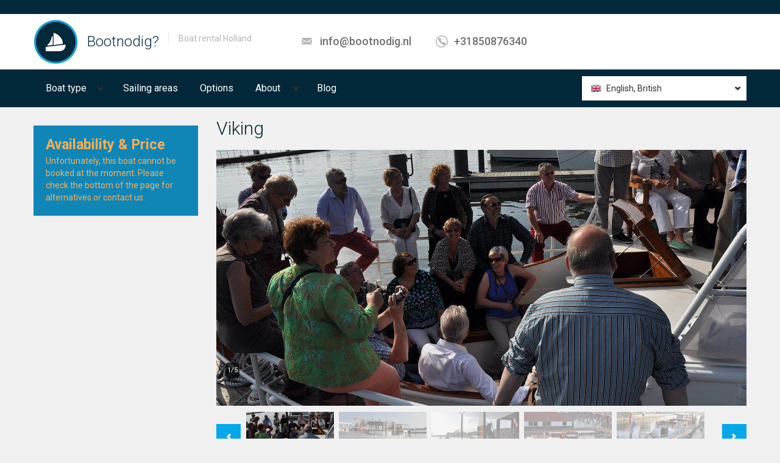

--- FILE ---
content_type: text/html; charset=utf-8
request_url: https://www.bootnodig.nl/en-gb/rent_boat/amsterdam/saloon-boat/viking
body_size: 10745
content:
<!DOCTYPE html PUBLIC "-//W3C//DTD XHTML+RDFa 1.0//EN"
  "http://www.w3.org/MarkUp/DTD/xhtml-rdfa-1.dtd">
<html lang="en-gb" dir="ltr"
  xmlns:content="http://purl.org/rss/1.0/modules/content/"
  xmlns:dc="http://purl.org/dc/terms/"
  xmlns:foaf="http://xmlns.com/foaf/0.1/"
  xmlns:og="http://ogp.me/ns#"
  xmlns:rdfs="http://www.w3.org/2000/01/rdf-schema#"
  xmlns:sioc="http://rdfs.org/sioc/ns#"
  xmlns:sioct="http://rdfs.org/sioc/types#"
  xmlns:skos="http://www.w3.org/2004/02/skos/core#"
  xmlns:xsd="http://www.w3.org/2001/XMLSchema#">
<head profile="http://www.w3.org/1999/xhtml/vocab">
  <meta charset="utf-8">
  <meta name="viewport" content="width=device-width, initial-scale=1.0">
  <!--[if IE]><![endif]-->
<link rel="dns-prefetch" href="//fonts.gstatic.com" />
<link rel="preconnect" href="//fonts.gstatic.com" crossorigin="" />
<link rel="dns-prefetch" href="//fonts.googleapis.com" />
<link rel="preconnect" href="//fonts.googleapis.com" />
<link rel="dns-prefetch" href="//cdn.eu.amplitude.com" />
<link rel="preconnect" href="//cdn.eu.amplitude.com" />
<meta http-equiv="Content-Type" content="text/html; charset=utf-8" />
<link href="https://www.bootnodig.nl/nl/boot_huren/amsterdam/salonboot/viking" rel="alternate" hreflang="nl" />
<link href="https://www.bootnodig.nl/en-gb/rent_boat/amsterdam/saloon-boat/viking" rel="alternate" hreflang="en-gb" />
<link href="https://www.bootnodig.nl/de/boot_mieten/amsterdam/salonboot/viking" rel="alternate" hreflang="de" />
<link rel="apple-touch-icon" sizes="180x180" href="/sites/default/files/favicons/apple-touch-icon.png"/>
<link rel="icon" type="image/png" sizes="32x32" href="/sites/default/files/favicons/favicon-32x32.png"/>
<link rel="icon" type="image/png" sizes="16x16" href="/sites/default/files/favicons/favicon-16x16.png"/>
<link rel="manifest" href="/sites/default/files/favicons/site.webmanifest"/>
<link rel="mask-icon" href="/sites/default/files/favicons/safari-pinned-tab.svg" color="#5bbad5"/>
<meta name="msapplication-TileColor" content="#da532c"/>
<meta name="theme-color" content="#ffffff"/>
<meta name="description" content="Sail with Saloon boat Viking - Hire this boat instantly at Bootnodig! Boat rental of all sorts of boats, from small to big, from luxurious to good value" />
<meta name="author" content="https://plus.google.com/112681625430337727650/posts" />
<meta name="robots" content="follow, index" />
<meta name="generator" content="Drupal 7 (http://drupal.org)" />
<link rel="canonical" href="https://www.bootnodig.nl/en-gb/rent_boat/amsterdam/saloon-boat/viking" />
<link rel="shortlink" href="https://www.bootnodig.nl/en-gb/node/2513" />
<meta name="viewport" content="width=device-width" />
  <title>Saloon boat Viking - Boat rental?</title>
  <link type="text/css" rel="stylesheet" href="https://fonts.googleapis.com/css?family=Roboto:300,300italic,500,500italic,700,700italic,900,900italic,italic,regular|Roboto+Condensed:300,300italic|Open+Sans:300,600,regular&amp;subset=cyrillic,latin" media="all" />
<link type="text/css" rel="stylesheet" href="/sites/default/files/advagg_css/css__8M5HQkb0yjMNufIUsIWU2Px2YDmpjfEMvXrNnt2tliQ__7J38LBtrt-S6W24JoJBHKFH9uTxdzfghC-9ed4ckRdk___qvwtSEfFRRf1rNksznBCnfk7wztRYscVxkiH3kC1sI.css" media="all" />
<link type="text/css" rel="stylesheet" href="/sites/default/files/advagg_css/css__2o6ZA_R83KVbo-Ewyj792frO5UC4Roy0UjzDZ6DkGpc__F1J_GMY4BhyvS60X3x16o47uH3n8EZbDcSHW_KJjnMM___qvwtSEfFRRf1rNksznBCnfk7wztRYscVxkiH3kC1sI.css" media="all" />
<link type="text/css" rel="stylesheet" href="/sites/default/files/advagg_css/css___NO-Bu8rYvSKgJPLUnJlB8b7yEkskggRDP0i2capMYs__SGPL5yiwIP84PSp5hom1rter8-NvNbU84Mv1HtAqUMM___qvwtSEfFRRf1rNksznBCnfk7wztRYscVxkiH3kC1sI.css" media="all" />
<link type="text/css" rel="stylesheet" href="/sites/default/files/advagg_css/css__XzB1gGk-GNDAeTzIp4vRNcLt1B83g331Shm8lJW3D_I__ZVgSby0mkFTj-dv-mctDzj-hcsKqxhmMqMJX21v5cjQ___qvwtSEfFRRf1rNksznBCnfk7wztRYscVxkiH3kC1sI.css" media="all" />
  <!-- HTML5 element support for IE6-8 -->
  <!--[if lt IE 9]>
    <script src="//html5shiv.googlecode.com/svn/trunk/html5.js"></script>
  <![endif]-->
  <script src="/sites/default/files/advagg_js/js__dWB41HViTcqoYHrbrlBHs8x9iwtFdMHpl7ME-vPjr-A___UAkejgZOAofRSHZZy8F9KHp0PyEmdJiVphLuvR-pCs___qvwtSEfFRRf1rNksznBCnfk7wztRYscVxkiH3kC1sI.js"></script>
<script src="/sites/default/files/advagg_js/js__jY3-3CF_aW2-zV7M-ZJG0aboHTCHOpI0LqsoubNNRFI__ldX-GYGVbJarE_FwlYdMigsz0wUJ72Qj_I4V8NwWM6E___qvwtSEfFRRf1rNksznBCnfk7wztRYscVxkiH3kC1sI.js"></script>
<script>jQuery.extend(Drupal.settings,{"basePath":"\/","pathPrefix":"en-gb\/","setHasJsCookie":0,"ajaxPageState":{"theme":"realia","theme_token":"kqieRexBeZNBVNhlGnzlNO8Yan65DYKRb6EGxCXbZOM","jquery_version":"1.7","css":{"https:\/\/fonts.googleapis.com\/css?family=Roboto:300,300italic,500,500italic,700,700italic,900,900italic,italic,regular|Roboto+Condensed:300,300italic|Open+Sans:300,600,regular\u0026subset=cyrillic,latin":1,"modules\/system\/system.base.css":1,"misc\/ui\/jquery.ui.core.css":1,"misc\/ui\/jquery.ui.theme.css":1,"misc\/ui\/jquery.ui.datepicker.css":1,"misc\/ui\/jquery.ui.slider.css":1,"sites\/all\/libraries\/jquery-ui-timepicker\/jquery-ui-timepicker-addon.css":1,"sites\/all\/modules\/blazy\/css\/blazy.css":1,"sites\/all\/modules\/blazy\/css\/components\/blazy.filter.css":1,"sites\/all\/modules\/blazy\/css\/components\/blazy.ratio.css":1,"sites\/all\/modules\/blazy\/css\/components\/blazy.loading.css":1,"sites\/all\/modules\/simplenews\/simplenews.css":1,"sites\/all\/modules\/bn_develop\/bn_develop.css":1,"sites\/all\/modules\/calendar\/css\/calendar_multiday.css":1,"sites\/all\/modules\/date\/date_repeat_field\/date_repeat_field.css":1,"modules\/field\/theme\/field.css":1,"sites\/all\/modules\/views\/css\/views.css":1,"sites\/all\/modules\/ckeditor\/css\/ckeditor.css":1,"sites\/all\/libraries\/colorbox\/example1\/colorbox.css":1,"sites\/all\/modules\/ctools\/css\/ctools.css":1,"sites\/all\/libraries\/fancybox\/source\/jquery.fancybox.css":1,"sites\/all\/modules\/realia\/pikachoose_slider\/js\/pikachoose.css":1,"sites\/all\/modules\/jcarousel\/skins\/tango\/jcarousel-tango.css":1,"sites\/all\/libraries\/superfish\/css\/superfish.css":1,"sites\/all\/libraries\/superfish\/style\/default.css":1,"sites\/default\/themes\/realia\/css\/bootstrap.css":1,"sites\/default\/themes\/realia\/css\/bootstrap-responsive.css":1,"sites\/default\/themes\/realia\/css\/jcarousel.css":1,"sites\/default\/themes\/realia\/libraries\/chosen\/chosen\/chosen.css":1,"sites\/default\/themes\/realia\/css\/style.css":1,"sites\/default\/themes\/realia\/css\/realia-blue.css":1,"sites\/default\/files\/fontyourface\/font.css":1},"js":{"https:\/\/cdn.eu.amplitude.com\/script\/7bff05ac10c8bd813ca29d245a76d345.js":1,"public:\/\/google_tag\/language\/google_tag.en-gb.script.js":1,"misc\/jquery-extend-3.4.0.js":1,"misc\/jquery-html-prefilter-3.5.0-backport.js":1,"sites\/all\/modules\/jquery_update\/replace\/ui\/ui\/minified\/jquery.ui.core.min.js":1,"sites\/all\/modules\/jquery_update\/replace\/ui\/ui\/minified\/jquery.ui.widget.min.js":1,"sites\/all\/libraries\/blazy\/blazy.min.js":1,"sites\/all\/modules\/blazy\/js\/dblazy.min.js":1,"sites\/all\/modules\/blazy\/js\/bio.min.js":1,"sites\/all\/modules\/blazy\/js\/bio.media.min.js":1,"sites\/all\/modules\/blazy\/js\/blazy.load.min.js":1,"sites\/all\/modules\/jquery_update\/replace\/ui\/external\/jquery.cookie.js":1,"sites\/all\/modules\/jquery_update\/replace\/misc\/jquery.form.min.js":1,"sites\/all\/modules\/jquery_update\/replace\/ui\/ui\/minified\/jquery.ui.datepicker.min.js":1,"misc\/ui\/jquery.ui.datepicker-1.13.0-backport.js":1,"modules\/locale\/locale.datepicker.js":1,"sites\/all\/modules\/jquery_update\/replace\/ui\/ui\/minified\/jquery.ui.mouse.min.js":1,"sites\/all\/modules\/jquery_update\/replace\/ui\/ui\/minified\/jquery.ui.slider.min.js":1,"sites\/all\/libraries\/jquery-ui-timepicker\/jquery-ui-sliderAccess.js":1,"sites\/all\/libraries\/jquery-ui-timepicker\/jquery-ui-timepicker-addon.js":1,"sites\/all\/modules\/jquery_update\/js\/jquery_update.js":1,"sites\/all\/modules\/bn_develop\/bn_develop.js":1,"sites\/all\/modules\/entityreference\/js\/entityreference.js":1,"public:\/\/languages\/en-gb_32vbitsh79mPpOaZAneYJpz19fJPMP_nIbiTinSISF4.js":1,"sites\/all\/themes\/bootstrap\/js\/progress.js":1,"sites\/all\/libraries\/colorbox\/jquery.colorbox-min.js":1,"sites\/all\/libraries\/DOMPurify\/purify.min.js":1,"sites\/all\/modules\/colorbox\/js\/colorbox.js":1,"sites\/all\/modules\/colorbox\/js\/colorbox_load.js":1,"sites\/all\/modules\/colorbox\/js\/colorbox_inline.js":1,"sites\/all\/modules\/fancybox\/fancybox.js":1,"sites\/all\/libraries\/fancybox\/source\/jquery.fancybox.pack.js":1,"sites\/all\/libraries\/fancybox\/lib\/jquery.mousewheel-3.0.6.pack.js":1,"sites\/all\/modules\/realia\/pikachoose_slider\/js\/jquery.jcarousel.min.js":1,"sites\/all\/modules\/realia\/pikachoose_slider\/js\/jquery.pikachoose.min.js":1,"sites\/all\/modules\/realia\/pikachoose_slider\/js\/pikachoose_slider.js":1,"sites\/all\/modules\/views\/js\/base.js":1,"sites\/all\/modules\/views\/js\/ajax_view.js":1,"sites\/all\/modules\/jcarousel\/js\/jquery.jcarousel.min.js":1,"sites\/all\/modules\/jcarousel\/js\/jcarousel.js":1,"sites\/all\/libraries\/jquery.placeholder\/jquery.placeholder.js":1,"sites\/all\/modules\/form_placeholder\/form_placeholder.js":1,"sites\/all\/modules\/stanford_date_timepicker\/js\/stanford_date_timepicker.js":1,"sites\/all\/libraries\/superfish\/superfish.js":1,"sites\/all\/libraries\/superfish\/supersubs.js":1,"sites\/all\/modules\/superfish\/superfish.js":1,"sites\/default\/themes\/realia\/js\/jquery.currency.js":1,"sites\/default\/themes\/realia\/js\/jquery.ezmark.js":1,"sites\/default\/themes\/realia\/js\/retina.js":1,"sites\/default\/themes\/realia\/libraries\/chosen\/chosen\/chosen.jquery.min.js":1,"sites\/default\/themes\/realia\/js\/jquery.ui.touch-punch.min.js":1,"sites\/default\/themes\/realia\/js\/realia.js":1,"sites\/all\/themes\/bootstrap\/js\/bootstrap_ajax.js":1,"sites\/all\/themes\/bootstrap\/js\/bootstrap_ajax_view.js":1,"sites\/all\/modules\/jquery_update\/replace\/jquery\/1.7\/jquery.min.js":1,"misc\/jquery.once.js":1,"misc\/drupal.js":1,"misc\/ajax.js":1}},"colorbox":{"opacity":"0.85","current":"{current} of {total}","previous":"\u00ab Prev","next":"Next \u00bb","close":"Close","maxWidth":"98%","maxHeight":"98%","fixed":true,"mobiledetect":true,"mobiledevicewidth":"480px","file_public_path":"\/sites\/default\/files","specificPagesDefaultValue":"admin*\nimagebrowser*\nimg_assist*\nimce*\nnode\/add\/*\nnode\/*\/edit\nprint\/*\nprintpdf\/*\nsystem\/ajax\nsystem\/ajax\/*"},"fancybox":[],"jcarousel":{"ajaxPath":"\/en-gb\/jcarousel\/ajax\/views","carousels":{"jcarousel-dom-1":{"view_options":{"view_args":"2513\/167+208+199+234+233+230+214","view_path":"node\/2513","view_base_path":"listing","view_display_id":"carousel","view_name":"apartments","jcarousel_dom_id":1},"skin":"tango","scroll":1,"autoPause":1,"start":1,"selector":".jcarousel-dom-1"}}},"pikachoose":{"id":"pikachoose-apartment-gallery","hoverPause":false,"autoPlay":false,"carousel":true,"speedInteger":5000},"better_exposed_filters":{"views":{"apartment_gallery":{"displays":{"block":{"filters":[]}}},"arrangementen":{"displays":{"block_2":{"filters":[]}}},"apartments":{"displays":{"carousel":{"filters":[]}}}}},"views":{"ajax_path":"\/en-gb\/views\/ajax","ajaxViews":{"views_dom_id:00015a66c6dcbb5d8dfa63fcf4dea66c":{"view_name":"arrangementen","view_display_id":"block_2","view_args":"2513","view_path":"node\/2513","view_base_path":"arrangementen","view_dom_id":"00015a66c6dcbb5d8dfa63fcf4dea66c","pager_element":0}}},"urlIsAjaxTrusted":{"\/en-gb\/views\/ajax":true,"\/en-gb\/rent_boat\/amsterdam\/saloon-boat\/viking":true},"superfish":{"2":{"id":"2","sf":{"delay":"400","animation":{"opacity":"show","height":"show"},"speed":"\u0027fast\u0027","autoArrows":false,"dropShadows":true,"disableHI":false},"plugins":{"supposition":false,"bgiframe":false,"supersubs":{"minWidth":"12","maxWidth":"27","extraWidth":1}}}},"form_placeholder":{"fallback_support":true,"include":"","exclude":"","required_indicator":"append"},"jquery":{"ui":{"datepicker":{"isRTL":false,"firstDay":"0"}}},"stanford_date_timepicker":{"classes":"","default_date_format":"yy-mm-dd","default_time_format":"hh:mm","default_separator":" "},"theme":{"currency":"EUR","prefix":true},"blazy":{"loadInvisible":false,"offset":100,"saveViewportOffsetDelay":50,"validateDelay":25,"container":""},"blazyIo":{"enabled":false,"disconnect":false,"rootMargin":"0px","threshold":[0]}});</script>
</head>
<body class="html not-front not-logged-in one-sidebar sidebar-second page-node page-node- page-node-2513 node-type-apartment i18n-en-gb" >
  <div id="skip-link">
    <a href="#main-content" class="element-invisible element-focusable">Skip to main content</a>
  </div>
  <noscript aria-hidden="true"><iframe src="https://www.googletagmanager.com/ns.html?id=GTM-K8V4W7" height="0" width="0" style="display:none;visibility:hidden"></iframe></noscript>    <div id="wrapper-outer" class="no-triptych">

<div id="wrapper">

<div id="wrapper-inner">

    
        <div class="breadcrumb-wrapper">

            <div class="container">

                <div class="row">

                    <div class="span12">

                        <ul class="breadcrumb"><li></li></ul>
                    </div>

                </div><!-- /.row -->

            </div><!-- /.container -->

        </div><!-- /.breadcrumb-wrapper -->

    


    <div id="header-wrapper">

        <div id="header">

            <div id="header-inner">

                <div class="container">

                    <div class="navbar">

                        <div class="navbar-inner">

                            <div class="row">

                                <div class="span4">

                                    <a href="#nav" class="hidden-desktop" id="btn-nav">Toggle navigation</a>



                                    
                                        <div class="logo">

                                            <a href="/en-gb" title="Boot huren bij Bootnodig">

                                                <img src="https://www.bootnodig.nl/sites/default/files/boothurennederlandbootnodig.png" alt="Boot huren bij Bootnodig"/>

                                            </a>

                                        </div><!-- /.logo -->

                                    


                                    
                                        <div class="site-name">

                                            <a href="/en-gb" title="Boot huren bij Bootnodig" class="brand">

                                                Bootnodig?
                                            </a>

                                        </div><!-- /.site-name -->

                                    


                                    
                                      <div class="site-slogan">

                                          <span>Boat rental Holland</span>

                                      </div><!-- /.site-slogan -->

                                    
                                </div>



                                


                                
                                    <div class="span5">

                                          <div class="region region-header-middle">
    <div id="block-realia-blocks-header-contact" class="block block-realia-blocks">
	<div class="title">
	  
	  
	  
	</div><!-- /.title -->

  <div class="content">
  	
<div class="info">
          <div class="site-email">
          <a href="mailto:info@bootnodig.nl">info@bootnodig.nl</a>
      </div>
        <!-- /.site-email -->
          <div class="site-phone">
          <a href="tel:+31850876340">+31850876340</a>
      </div>
        <!-- /.site-phone -->
</div>
  </div><!-- /.content --> 
</div><!-- /.block -->
  </div>

                                    </div>

                                
                            </div>



                        </div>

                        <!-- /.navbar-inner -->

                    </div>

                    <!-- /.navbar -->

                </div>

                <!-- /.container -->

            </div>

            <!-- /#header-inner -->

        </div>

        <!-- /#header -->

    </div>

    <!-- /#header-wrapper -->



    <div id="navigation">

        <div class="container">

            
            <div class="navigation-wrapper">

                <div class="navigation clearfix">

                      <div class="region region-navigation">
    <div id="block-superfish-2" class="block block-superfish">
	<div class="title">
	  
	  
	  
	</div><!-- /.title -->

  <div class="content">
  	<ul id="superfish-2" class="menu sf-menu sf-main-menu sf-horizontal sf-style-default sf-total-items-5 sf-parent-items-2 sf-single-items-3"><li id="menu-7143-2" class="first odd sf-item-1 sf-depth-1 sf-total-children-7 sf-parent-children-2 sf-single-children-5 menuparent"><span class="sf-depth-1 menuparent nolink" tabindex="0">Boat type</span><ul><li id="menu-11822-2" class="first odd sf-item-1 sf-depth-2 sf-total-children-8 sf-parent-children-0 sf-single-children-8 menuparent"><a href="/en-gb/taxonomy/term/166" title="Kleine zeilboot" class="sf-depth-2 menuparent">Small sailboat</a><ul><li id="menu-11823-2" class="first odd sf-item-1 sf-depth-3 sf-no-children"><a href="/en-gb/boat-type/barge" title="Barge" class="sf-depth-3">Barge</a></li><li id="menu-11824-2" class="middle even sf-item-2 sf-depth-3 sf-no-children"><a href="/en-gb/boat-type/botter" title="Blunter" class="sf-depth-3">Blunter</a></li><li id="menu-11825-2" class="middle odd sf-item-3 sf-depth-3 sf-no-children"><a href="/en-gb/boat-type/catamaran" title="Catamaran" class="sf-depth-3">Catamaran</a></li><li id="menu-11826-2" class="middle even sf-item-4 sf-depth-3 sf-no-children"><a href="/en-gb/boat-type/cutter" title="Kotter" class="sf-depth-3">Cutter</a></li><li id="menu-11827-2" class="middle odd sf-item-5 sf-depth-3 sf-no-children"><a href="/en-gb/boat-type/skutsje" title="Skûtsje" class="sf-depth-3">Skûtsje</a></li><li id="menu-11828-2" class="middle even sf-item-6 sf-depth-3 sf-no-children"><a href="/en-gb/boat-type/state-yacht" title="Statenjacht" class="sf-depth-3">State yacht</a></li><li id="menu-11829-2" class="middle odd sf-item-7 sf-depth-3 sf-no-children"><a href="/en-gb/boat-type/tjalk" title="Tjalk" class="sf-depth-3">Tjalk</a></li><li id="menu-11830-2" class="last even sf-item-8 sf-depth-3 sf-no-children"><a href="/en-gb/boat-type/sailing-yacht" title="Zeiljacht" class="sf-depth-3">Sailing yacht</a></li></ul></li><li id="menu-11831-2" class="middle even sf-item-2 sf-depth-2 sf-total-children-2 sf-parent-children-0 sf-single-children-2 menuparent"><a href="/en-gb/taxonomy/term/165" title="Grote zeilboot" class="sf-depth-2 menuparent">Large sailboat</a><ul><li id="menu-11832-2" class="first odd sf-item-1 sf-depth-3 sf-no-children"><a href="/en-gb/boat-type/schooner" title="Schoener" class="sf-depth-3">Schooner</a></li><li id="menu-11833-2" class="last even sf-item-2 sf-depth-3 sf-no-children"><a href="/en-gb/boat-type/clipper" title="Klipper" class="sf-depth-3">Clipper</a></li></ul></li><li id="menu-11834-2" class="middle odd sf-item-3 sf-depth-2 sf-no-children"><a href="/en-gb/boat-type/motor-ship" title="Motorschip" class="sf-depth-2">Motorboat</a></li><li id="menu-11835-2" class="middle even sf-item-4 sf-depth-2 sf-no-children"><a href="/en-gb/boat-type/partyship" title="A party boat or party ship is the best basis for a party. Our boats range in size from 20 to 1,500. So there is a boat for every group." class="sf-depth-2">Party boat</a></li><li id="menu-11837-2" class="middle odd sf-item-5 sf-depth-2 sf-no-children"><a href="/en-gb/boat-type/saloon-boat" title="Salonboot" class="sf-depth-2">Salon boat</a></li><li id="menu-11838-2" class="middle even sf-item-6 sf-depth-2 sf-no-children"><a href="/en-gb/boot-type/rondvaartboot" title="Rondvaartboot" class="sf-depth-2">Tour boat</a></li><li id="menu-11839-2" class="last odd sf-item-7 sf-depth-2 sf-no-children"><a href="/en-gb/boat-type/sloop" title="Sloop" class="sf-depth-2">Sloop</a></li></ul></li><li id="menu-3314-2" class="middle even sf-item-2 sf-depth-1 sf-no-children"><a href="/en-gb/vaargebieden" class="sf-depth-1">Sailing areas</a></li><li id="menu-3532-2" class="middle odd sf-item-3 sf-depth-1 sf-no-children"><a href="/en-gb/evenementen" class="sf-depth-1">Options</a></li><li id="menu-1786-2" class="middle even sf-item-4 sf-depth-1 sf-total-children-3 sf-parent-children-0 sf-single-children-3 menuparent"><span class="sf-depth-1 menuparent nolink" tabindex="0">About</span><ul><li id="menu-631-2" class="first odd sf-item-1 sf-depth-2 sf-no-children"><a href="/en-gb/faq-page" class="sf-depth-2">FAQ</a></li><li id="menu-632-2" class="middle even sf-item-2 sf-depth-2 sf-no-children"><a href="/en-gb/node/42" class="sf-depth-2">Contact</a></li><li id="menu-20860-2" class="last odd sf-item-3 sf-depth-2 sf-no-children"><a href="/en-gb/about-bootnodig" class="sf-depth-2">About Bootnodig</a></li></ul></li><li id="menu-7680-2" class="last odd sf-item-5 sf-depth-1 sf-no-children"><a href="/en-gb/blog" class="sf-depth-1">Blog</a></li></ul>
  </div><!-- /.content --> 
</div><!-- /.block -->
<div id="block-realia-blocks-realia-language" class="block block-realia-blocks">
	<div class="title">
	  
	  
	  
	</div><!-- /.title -->

  <div class="content">
  	
<div class="default">
	<div class="current">
  	<ul><li class="en-gb first last active"><a href="/en-gb/rent_boat/amsterdam/saloon-boat/viking" class="language-link active" xml:lang="en-gb" hreflang="en-gb" title="Viking">English, British</a></li>
</ul>  </div><!-- /.current -->

  <div class="expand">
    <ul><li class="nl first"><a href="/nl/boot_huren/amsterdam/salonboot/viking" class="language-link" xml:lang="nl" hreflang="nl" title="Viking">Nederlands</a></li>
<li class="de last"><a href="/de/boot_mieten/amsterdam/salonboot/viking" class="language-link" xml:lang="de" hreflang="de" title="Viking">Deutsch</a></li>
</ul>  </div><!-- /.expand -->
</div><!-- /.default -->

  </div><!-- /.content --> 
</div><!-- /.block -->
  </div>

                </div>

                <!-- /.navigation -->

            </div><!-- /.navigation-wrapper -->

            
        </div>

    </div>

    <div id="map">

        <div class="container" style="position: relative;">

            <div class="row">

                <div class="span3">

                    
                </div>

            </div>

        </div>

        
    </div>



    <div id="content">

        <div class="container">

            


            <div class="row">

                
                <aside class="span3" role="complementary">

                      <div class="region region-sidebar-second">
    <div class="boatform boatform-narrow"><div id="block-bn-twostepsnew-bn-twostepsnew" class="block block-bn-twostepsnew block-filter extendedbutton">
	<div class="title">
	  
	  
	    <p class="block-title">Availability &amp; Price</p>
	  
	  
	</div><!-- /.title -->

  <div class="content">
  	<form action="/en-gb/rent_boat/amsterdam/saloon-boat/viking" method="post" id="bn-twostepsnew-form" accept-charset="UTF-8"><div><input type="hidden" name="language" value="en" />
<span>Unfortunately, this boat cannot be booked at the moment. Please check the bottom of the page for alternatives or contact us.</span><input type="hidden" name="form_build_id" value="form-wsPluCVg_l9E1BTC0h1BXcZfo_lNnheXVu9bpTi6NSY" />
<input type="hidden" name="form_id" value="bn_twostepsNEW_form" />
</div></form>
  </div><!-- /.content --> 
</div><!-- /.block -->
</div>  </div>

                </aside>  <!-- /#sidebar-second -->

                


                <section class="span9">



                    <a id="main-content"></a>

                    
                    
                    <h1 class="page-header">Viking</h1>

                    
                    


                    


                    
                    
                    
                    
                    
                    <div id="block-views-apartment-gallery-block" class="block block-views">
	<div class="title">
	  
	  
	  
	</div><!-- /.title -->

  <div class="content">
  	<div class="view view-apartment-gallery view-id-apartment_gallery view-display-id-block view-dom-id-27e7520f5f87210c66fb202e73ab5a28">
        
  
  
      <div class="view-content">
      
<ul  id="pikachoose-apartment-gallery" class="pikachoose-slider pikachoose">
      <li>  
  <div class="views-field views-field-mediabox-image">        <div class="field-content"><img typeof="foaf:Image" src="https://www.bootnodig.nl/sites/default/files/styles/slide/public/crops/784-dsc_0066.jpg?itok=q4imH0Nr" width="870" height="420" alt="Boot huren Viking" title="dsc_0066.jpg" /></div>  </div></li>
      <li>  
  <div class="views-field views-field-mediabox-image">        <div class="field-content"><img typeof="foaf:Image" src="https://www.bootnodig.nl/sites/default/files/styles/slide/public/crops/780-viking1.jpg?itok=LPM0MxZs" width="870" height="420" alt="Boot huren Viking " title="viking1.jpg" /></div>  </div></li>
      <li>  
  <div class="views-field views-field-mediabox-image">        <div class="field-content"><img typeof="foaf:Image" src="https://www.bootnodig.nl/sites/default/files/styles/slide/public/crops/778-viking3.jpg?itok=WPb05z5x" width="870" height="420" alt="Boot huren Viking " title="viking3.jpg" /></div>  </div></li>
      <li>  
  <div class="views-field views-field-mediabox-image">        <div class="field-content"><img typeof="foaf:Image" src="https://www.bootnodig.nl/sites/default/files/styles/slide/public/crops/777-viking4.jpg?itok=eeSOIBXP" width="870" height="420" alt="Boot huren Viking " title="viking4.jpg" /></div>  </div></li>
      <li>  
  <div class="views-field views-field-mediabox-image">        <div class="field-content"><img typeof="foaf:Image" src="https://www.bootnodig.nl/sites/default/files/styles/slide/public/crops/781-viking5.jpg?itok=mXpVNJG-" width="870" height="420" alt="Boot huren Viking " title="viking5.jpg" /></div>  </div></li>
  </ul>
    </div>
  
  
  
  
  
  
</div>
  </div><!-- /.content --> 
</div><!-- /.block -->

<article id="node-2513" class="node node-apartment clearfix" about="/en-gb/rent_boat/amsterdam/saloon-boat/viking" typeof="sioc:Item foaf:Document">                        <div class="pull-left overview">        <div class="row">            <div class="span3">                <h2>Overview</h2>                <div class="table">                    <div class="field field-name-field-location field-type-taxonomy-term-reference field-label-above"><div class="field-label">Home port:&nbsp;</div><div class="field-items"><div class="field-item even"><a href="/en-gb/boat-rental-amsterdam" typeof="skos:Concept" property="rdfs:label skos:prefLabel" datatype="">Amsterdam</a></div></div></div>                    <div class="field field-name-field-type field-type-taxonomy-term-reference field-label-above"><div class="field-label">Boat type:&nbsp;</div><div class="field-items"><div class="field-item even"><a href="/en-gb/boat-type/saloon-boat" typeof="skos:Concept" property="rdfs:label skos:prefLabel" datatype="">Salonboot</a></div></div></div><div class="field field-name-field-price field-type-number-integer field-label-above"><div class="field-label">Price       **:&nbsp;</div><div class="field-items"><div class="field-item even">€318,- hour</div></div></div>                                                            <div class="field field-name-field-minhours field-type-number-decimal field-label-above"><div class="field-label">Min. hours:&nbsp;</div><div class="field-items"><div class="field-item even">2.00</div></div></div>                    <div class="field field-name-field-length field-type-number-float field-label-above"><div class="field-label">Lengte:&nbsp;</div><div class="field-items"><div class="field-item even">21.00 meter</div></div></div>                    <div class="field field-name-field-width field-type-number-float field-label-above"><div class="field-label">Breedte:&nbsp;</div><div class="field-items"><div class="field-item even">4.50 meter</div></div></div>                    <div class="field field-name-field-draft field-type-number-float field-label-above"><div class="field-label">Diepgang:&nbsp;</div><div class="field-items"><div class="field-item even">1.53 meter</div></div></div>                    <div class="field field-name-field-area field-type-number-integer field-label-above"><div class="field-label">Capacity:&nbsp;</div><div class="field-items"><div class="field-item even">50</div></div></div>                                                            <div class="field field-name-field-cap-dinner-buffet field-type-number-integer field-label-above"><div class="field-label">Buffet:&nbsp;</div><div class="field-items"><div class="field-item even">50</div></div></div>                    <div class="field field-name-field-bedrooms field-type-number-integer field-label-above"><div class="field-label">Sitting dinner:&nbsp;</div><div class="field-items"><div class="field-item even">50</div></div></div>                    <div class="field field-name-field-contract-type field-type-taxonomy-term-reference field-label-above"><div class="field-label">With skipper:&nbsp;</div><div class="field-items"><div class="field-item even">With skipper</div></div></div>                    <div class="field field-name-field-sailing-area field-type-taxonomy-term-reference field-label-above"><div class="field-label">Sailing area(s):&nbsp;</div><div class="field-items"><div class="field-item even"><a href="/en-gb/sailing-area/port-ij" typeof="skos:Concept" property="rdfs:label skos:prefLabel">The IJ</a></div><div class="field-item odd"><a href="/en-gb/sailing-area/ijsselmeer" typeof="skos:Concept" property="rdfs:label skos:prefLabel">IJsselmeer</a></div><div class="field-item even"><a href="/en-gb/sailing-area/ijmeer-pampus" typeof="skos:Concept" property="rdfs:label skos:prefLabel">IJmeer / Pampus</a></div><div class="field-item odd"><a href="/en-gb/sailing-area/loosdrechtse-plassen" typeof="skos:Concept" property="rdfs:label skos:prefLabel">Loosdrechtse plassen</a></div><div class="field-item even"><a href="/en-gb/sailing-area/markermeer" typeof="skos:Concept" property="rdfs:label skos:prefLabel">the Markermeer</a></div><div class="field-item odd"><a href="/en-gb/sailing-area/amstel" typeof="skos:Concept" property="rdfs:label skos:prefLabel">Amstel</a></div></div></div>		                    <div class="field field-name-field-event-type field-type-taxonomy-term-reference field-label-above"><div class="field-label">Events:&nbsp;</div><div class="field-items"><div class="field-item even"><a href="/en-gb/event/bachelor-party" typeof="skos:Concept" property="rdfs:label skos:prefLabel">Bachelor party</a></div><div class="field-item odd"><a href="/en-gb/event/meeting" typeof="skos:Concept" property="rdfs:label skos:prefLabel">Meeting</a></div><div class="field-item even"><a href="/en-gb/event/wedding-venue" typeof="skos:Concept" property="rdfs:label skos:prefLabel">wedding</a></div><div class="field-item odd"><a href="/en-gb/event/dining" typeof="skos:Concept" property="rdfs:label skos:prefLabel">Dining</a></div><div class="field-item even"><a href="/en-gb/event/family-trip" typeof="skos:Concept" property="rdfs:label skos:prefLabel">Family trip</a></div><div class="field-item odd"><a href="/en-gb/event/company-trip" typeof="skos:Concept" property="rdfs:label skos:prefLabel">Company trip</a></div><div class="field-item even"><a href="/en-gb/event/scattering-ashes" typeof="skos:Concept" property="rdfs:label skos:prefLabel">Scattering of ashes</a></div><div class="field-item odd"><a href="/en-gb/event/party" typeof="skos:Concept" property="rdfs:label skos:prefLabel">Party (private)</a></div><div class="field-item even"><a href="/en-gb/event/movie-recording" typeof="skos:Concept" property="rdfs:label skos:prefLabel">Movie recording</a></div><div class="field-item odd"><a href="/en-gb/event/transfers" typeof="skos:Concept" property="rdfs:label skos:prefLabel">Transfers</a></div><div class="field-item even"><a href="/en-gb/event/product-presentation" typeof="skos:Concept" property="rdfs:label skos:prefLabel">(Product) presentation</a></div></div></div>                </div><!-- /.table -->            </div><!-- /.span2 -->        </div><!-- /.row -->    </div><!-- /.overview -->    <div class="field field-name-body field-type-text-with-summary field-label-hidden"><div class="field-items"><div class="field-item even" property="content:encoded"><p>The classic boat Viking from 1928 has for years been used by Rijkswaterstaat in numerous official occasions such as the Delta Works.<br />
Former Queen Juliana has been on board as guest several times.</p>
<p>The beautifully lined ship has recently been renovated and ajusted to today's requirements. With plenty of outdoor space, a beautiful sundeck and a large and small lounge, the ship is suitable for various occasions. The luxurious boat is the perfect setting for a cruise with drinks, canapees or dinner. Even a BBQ is possible.<br />
The sailing area is everywhere in the Netherlands. The home port is Amsterdam.</p>
</div></div></div><div  class="row">
      <ul  class="span2">
              <li  class="checked">
          12V connection        </li>
              <li  class="checked">
          230V connection        </li>
              <li  class="plain">
          Air conditioning        </li>
              <li  class="plain">
          Bar        </li>
              <li  class="checked">
          Barbeque        </li>
              <li  class="plain">
          Bed linen        </li>
              <li  class="plain">
          Biertap        </li>
              <li  class="checked">
          Catering available        </li>
          </ul>
      <ul  class="span2">
              <li  class="plain">
          Dancefloor        </li>
              <li  class="checked">
          Shower        </li>
              <li  class="plain">
          Wireless internet (Wifi)        </li>
              <li  class="plain">
          Electrical motor        </li>
              <li  class="plain">
          Accessible toilet        </li>
              <li  class="checked">
          Kitchen        </li>
              <li  class="checked">
          Refrigerator        </li>
              <li  class="plain">
          Microwave        </li>
          </ul>
      <ul  class="span2">
              <li  class="checked">
          Mini-Jack connection (Ipod / Audio)         </li>
              <li  class="checked">
          Music system        </li>
              <li  class="checked">
          Open stern        </li>
              <li  class="checked">
          Covered deck        </li>
              <li  class="plain">
          Piano        </li>
              <li  class="plain">
          Wheelchair accessible        </li>
              <li  class="checked">
          Lounge        </li>
              <li  class="checked">
          Toilet        </li>
          </ul>
      <ul  class="span2">
              <li  class="plain">
          TV        </li>
              <li  class="plain">
          Vaatwasser        </li>
              <li  class="plain">
          Fest beer tap        </li>
              <li  class="checked">
          Heating        </li>
              <li  class="plain">
          Vriezer        </li>
              <li  class="plain">
          Organize your own catering        </li>
              <li  class="plain">
          Self-catering        </li>
              <li  class="checked">
          Sun deck        </li>
          </ul>
  </div>
    <!--<h2></h2>    <div  class="row">
      <ul  class="span2">
              <li  class="checked">
          12V connection        </li>
              <li  class="checked">
          230V connection        </li>
              <li  class="plain">
          Air conditioning        </li>
              <li  class="plain">
          Bar        </li>
              <li  class="checked">
          Barbeque        </li>
              <li  class="plain">
          Bed linen        </li>
              <li  class="plain">
          Biertap        </li>
              <li  class="checked">
          Catering available        </li>
          </ul>
      <ul  class="span2">
              <li  class="plain">
          Dancefloor        </li>
              <li  class="checked">
          Shower        </li>
              <li  class="plain">
          Wireless internet (Wifi)        </li>
              <li  class="plain">
          Electrical motor        </li>
              <li  class="plain">
          Accessible toilet        </li>
              <li  class="checked">
          Kitchen        </li>
              <li  class="checked">
          Refrigerator        </li>
              <li  class="plain">
          Microwave        </li>
          </ul>
      <ul  class="span2">
              <li  class="checked">
          Mini-Jack connection (Ipod / Audio)         </li>
              <li  class="checked">
          Music system        </li>
              <li  class="checked">
          Open stern        </li>
              <li  class="checked">
          Covered deck        </li>
              <li  class="plain">
          Piano        </li>
              <li  class="plain">
          Wheelchair accessible        </li>
              <li  class="checked">
          Lounge        </li>
              <li  class="checked">
          Toilet        </li>
          </ul>
      <ul  class="span2">
              <li  class="plain">
          TV        </li>
              <li  class="plain">
          Vaatwasser        </li>
              <li  class="plain">
          Fest beer tap        </li>
              <li  class="checked">
          Heating        </li>
              <li  class="plain">
          Vriezer        </li>
              <li  class="plain">
          Organize your own catering        </li>
              <li  class="plain">
          Self-catering        </li>
              <li  class="checked">
          Sun deck        </li>
          </ul>
  </div>
                                            <footer>                                                        </footer>        </article> <!-- /.node -->    <!-- <div style="clear:both">     </div>  --><div id="block-block-62" class="block block-block">
	<div class="title">
	  
	  
	  
	</div><!-- /.title -->

  <div class="content">
  	<p><sub>** Prices are inc VAT, excluding catering and any tourist tax, subject to change and do not apply to special events.</sub></p>
<p>	<sub>** ** Rates may be incorrect due to errors and price changes.</sub></p>

  </div><!-- /.content --> 
</div><!-- /.block -->
<div id="block-block-5" class="block block-block kijkhiernaast">
	<div class="title">
	  
	  
	    <p class="block-title">Do you want to know if this boat is available?</p>
	  
	  
	</div><!-- /.title -->

  <div class="content">
  	<p>
Then please fill in the form at the top-left! We'll check the ships availability and make you an offer.<br />
	<strong><em><br />
Do you have any special needs</em>?</strong> Fill them in at the 'comments' section.
<p>
<strong><em>Please note this is a non-binding information request.</em></strong> You are not obliged to buy anything!</p>

  </div><!-- /.content --> 
</div><!-- /.block -->

                </section>



                

            </div>

            <div class="row" id="carousel">

                
                <div class="sidebar span12" role="complementary">

                      <div class="region region-carousel">
    <div id="block-views-apartments-carousel" class="block block-views">
	<div class="title">
	  
	  
	    <p class="block-title">Similar boats</p>
	  
	  
	</div><!-- /.title -->

  <div class="content">
  	
<div class="view view-apartments view-id-apartments view-display-id-carousel view-dom-id-f379ac21360a50ccdecec15aad950740 span12">
  
  
  
  

  

  

  
    <div class="view-content">
      <ul class="jcarousel jcarousel-view--apartments--carousel jcarousel-dom-1 jcarousel-skin-tango">
      <li class="jcarousel-item-1 odd" style="display: none;">  
  <div>        <div><a href="/en-gb/rent_boat/amsterdam/saloon-boat/mona-lisa"><img typeof="foaf:Image" src="https://www.bootnodig.nl/sites/default/files/monalisa.jpg" width="270" height="170" alt="Boot huren Amsterdam. Salonboot Mona Lisa" title="Salonboot Mona Lisa. Boot huren Amsterdam" /></a></div>  </div>  
  <div>        <h2><a href="/en-gb/rent_boat/amsterdam/saloon-boat/mona-lisa">Saloon boat Mona Lisa</a></h2>  </div>  
  <p class="views-field views-field-field-location">    <span class="views-label views-label-field-location">Port: </span>    <a href="/en-gb/boat-rental-amsterdam" typeof="skos:Concept" property="rdfs:label skos:prefLabel" datatype="">Amsterdam</a>  </p>  
  <div class="views-field views-field-field-area">    <p class="views-label views-label-field-area">Capacity of this boat: </p>    <strong class="field-content">25</strong>  </div></li>
      <li class="jcarousel-item-2 even" style="display: none;">  
  <div>        <div><a href="/en-gb/rent-boat/amsterdam/saloon-boat/couperus"><img typeof="foaf:Image" src="https://www.bootnodig.nl/sites/default/files/CouperusVondelKlein.jpg" width="270" height="170" alt="Boot huren Amsterdam. Salonboot Couperus" title="Salonboot Couperus. Boot huren Amsterdam" /></a></div>  </div>  
  <div>        <h2><a href="/en-gb/rent-boat/amsterdam/saloon-boat/couperus">Saloon boat Couperus</a></h2>  </div>  
  <p class="views-field views-field-field-location">    <span class="views-label views-label-field-location">Port: </span>    <a href="/en-gb/boat-rental-amsterdam" typeof="skos:Concept" property="rdfs:label skos:prefLabel" datatype="">Amsterdam</a>  </p>  
  <div class="views-field views-field-field-area">    <p class="views-label views-label-field-area">Capacity of this boat: </p>    <strong class="field-content">60</strong>  </div></li>
      <li class="jcarousel-item-3 odd" style="display: none;">  
  <div>        <div><a href="/en-gb/rent-boat/amsterdam/saloon-boat/vondel"><img typeof="foaf:Image" src="https://www.bootnodig.nl/sites/default/files/CouperusVondelKlein_0.jpg" width="270" height="170" alt="Boot huren Amsterdam. Salonboot Vondel" title="Salonboot Vondel. Boot huren Amsterdam" /></a></div>  </div>  
  <div>        <h2><a href="/en-gb/rent-boat/amsterdam/saloon-boat/vondel">Saloon boat Vondel</a></h2>  </div>  
  <p class="views-field views-field-field-location">    <span class="views-label views-label-field-location">Port: </span>    <a href="/en-gb/boat-rental-amsterdam" typeof="skos:Concept" property="rdfs:label skos:prefLabel" datatype="">Amsterdam</a>  </p>  
  <div class="views-field views-field-field-area">    <p class="views-label views-label-field-area">Capacity of this boat: </p>    <strong class="field-content">60</strong>  </div></li>
      <li class="jcarousel-item-4 even" style="display: none;">  
  <div>        <div><a href="/en-gb/rent_boat/amsterdam/saloon-boat/peter-de-grote"><img typeof="foaf:Image" src="https://www.bootnodig.nl/sites/default/files/peterdegrote1_1.jpg" width="270" height="170" alt="Boot huren Amsterdam. Salonboot Peter de Grote" title="Salonboot Peter de Grote. Boot huren Amsterdam" /></a></div>  </div>  
  <div>        <h2><a href="/en-gb/rent_boat/amsterdam/saloon-boat/peter-de-grote">Saloon boat Peter de Grote</a></h2>  </div>  
  <p class="views-field views-field-field-location">    <span class="views-label views-label-field-location">Port: </span>    <a href="/en-gb/boat-rental-amsterdam" typeof="skos:Concept" property="rdfs:label skos:prefLabel" datatype="">Amsterdam</a>  </p>  
  <div class="views-field views-field-field-area">    <p class="views-label views-label-field-area">Capacity of this boat: </p>    <strong class="field-content">80</strong>  </div></li>
      <li class="jcarousel-item-5 odd" style="display: none;">  
  <div>        <div><a href="/en-gb/rent_boat/amsterdam/saloon-boat/aagje-deken"><img typeof="foaf:Image" src="https://www.bootnodig.nl/sites/default/files/aagje_deken-klein.jpg" width="270" height="170" alt="Boot huren Amsterdam. Salonboot Aagje Deken" title="Salonboot Aagje Deken. Boot huren Amsterdam" /></a></div>  </div>  
  <div>        <h2><a href="/en-gb/rent_boat/amsterdam/saloon-boat/aagje-deken">Saloon boat Aagje Deken</a></h2>  </div>  
  <p class="views-field views-field-field-location">    <span class="views-label views-label-field-location">Port: </span>    <a href="/en-gb/boat-rental-amsterdam" typeof="skos:Concept" property="rdfs:label skos:prefLabel" datatype="">Amsterdam</a>  </p>  
  <div class="views-field views-field-field-area">    <p class="views-label views-label-field-area">Capacity of this boat: </p>    <strong class="field-content">25</strong>  </div></li>
      <li class="jcarousel-item-6 even" style="display: none;">  
  <div>        <div><a href="/en-gb/rent_boat/amsterdam/saloon-boat/proost-van-sint-jan"><img typeof="foaf:Image" src="https://www.bootnodig.nl/sites/default/files/proostsintjanklein.jpg" width="270" height="170" alt="Boot huren Amsterdam. Salonboot Proost van Sint Jan" title="Salonboot Proost van Sint Jan. Boot huren Amsterdam" /></a></div>  </div>  
  <div>        <h2><a href="/en-gb/rent_boat/amsterdam/saloon-boat/proost-van-sint-jan">Saloon boat Proost van Sint Jan</a></h2>  </div>  
  <p class="views-field views-field-field-location">    <span class="views-label views-label-field-location">Port: </span>    <a href="/en-gb/boat-rental-amsterdam" typeof="skos:Concept" property="rdfs:label skos:prefLabel" datatype="">Amsterdam</a>  </p>  
  <div class="views-field views-field-field-area">    <p class="views-label views-label-field-area">Capacity of this boat: </p>    <strong class="field-content">40</strong>  </div></li>
      <li class="jcarousel-item-7 odd" style="display: none;">  
  <div>        <div><a href="/en-gb/rent_boat/amsterdam/saloon-boat/valentijn"><img typeof="foaf:Image" src="https://www.bootnodig.nl/sites/default/files/salonboot-huren-amsterdam-valentijn-klein.jpg" width="270" height="170" alt="Boot huren Amsterdam. Salonboot Valentijn" title="Salonboot Valentijn. Boot huren Amsterdam" /></a></div>  </div>  
  <div>        <h2><a href="/en-gb/rent_boat/amsterdam/saloon-boat/valentijn">Saloon boat Valentijn</a></h2>  </div>  
  <p class="views-field views-field-field-location">    <span class="views-label views-label-field-location">Port: </span>    <a href="/en-gb/boat-rental-amsterdam" typeof="skos:Concept" property="rdfs:label skos:prefLabel" datatype="">Amsterdam</a>  </p>  
  <div class="views-field views-field-field-area">    <p class="views-label views-label-field-area">Capacity of this boat: </p>    <strong class="field-content">19</strong>  </div></li>
      <li class="jcarousel-item-8 even" style="display: none;">  
  <div>        <div><a href="/en-gb/rent_boat/amsterdam/saloon-boat/ms-agatha"><img typeof="foaf:Image" src="https://www.bootnodig.nl/sites/default/files/notarisboot-amsterdam-agatha-verhuur-klewin.jpg" width="270" height="170" alt="Boot huren Amsterdam. Salonboot Ms. Agatha" title="Salonboot Ms. Agatha. Boot huren Amsterdam" /></a></div>  </div>  
  <div>        <h2><a href="/en-gb/rent_boat/amsterdam/saloon-boat/ms-agatha">Saloon boat Ms. Agatha</a></h2>  </div>  
  <p class="views-field views-field-field-location">    <span class="views-label views-label-field-location">Port: </span>    <a href="/en-gb/boat-rental-amsterdam" typeof="skos:Concept" property="rdfs:label skos:prefLabel" datatype="">Amsterdam</a>  </p>  
  <div class="views-field views-field-field-area">    <p class="views-label views-label-field-area">Capacity of this boat: </p>    <strong class="field-content">36</strong>  </div></li>
  </ul>

    </div>
  

  

  

  

  

  

</div>
  </div><!-- /.content --> 
</div><!-- /.block -->
  </div>

                </div> <!-- /.sidebar -->

                
            </div>



            
        </div>

        <!-- /.container -->



        
    </div>

    <!-- /#content -->

</div>

<!-- /#wrapper-inner -->



<div id="footer-wrapper">

    <div id="footer-top">

        <div id="footer-top-inner" class="container">

            <div class="row">

                
                <div class="span3" role="complementary">

                      <div class="region region-bottom-quadruple-first">
    <div id="block-block-2" class="block block-block ondersteBlok">
	<div class="title">
	  
	  
	    <p class="block-title">Boat rental at Bootnodig</p>
	  
	  
	</div><!-- /.title -->

  <div class="content">
  	<p>
Welcome at Bootnodig! We have a wide variety of boats for hire. With our years of experience and acquired network we are certain we can find the ship you need. Organizing a lovely boat trip is easy with the help of Bootnodig! </ P></p>
<p>
Bootnodig is also active in other European countries such as Greece and Germany. If you have any special requirements, please contact us. </ P></p>

  </div><!-- /.content --> 
</div><!-- /.block -->
  </div>

                </div><!-- /.span3 -->

                


                


                
                <div class="span3" role="complementary">

                      <div class="region region-bottom-quadruple-third">
    <div id="block-menu-menu-usefull-links" class="block block-menu ondersteBlok">
	<div class="title">
	  
	  
	    <p class="block-title">Useful links</p>
	  
	  
	</div><!-- /.title -->

  <div class="content">
  	<ul class="menu nav"><li class="first leaf"><a href="https://www.bootnodig.nl/en-gb/contact-us">Contact Us</a></li>
<li class="leaf"><a href="/en-gb/about-bootnodig">Over Bootnodig</a></li>
<li class="last leaf"><a href="https://www.bootnodig.nl/en-gb/privacy-company-data">Privacy &amp; Company Information</a></li>
</ul>
  </div><!-- /.content --> 
</div><!-- /.block -->
  </div>

                </div><!-- /.span3 -->

                


                
                <div class="span3" role="complementary">

                      <div class="region region-bottom-quadruple-last">
    <div id="block-block-3" class="block block-block ondersteBlok">
	<div class="title">
	  
	  
	    <p class="block-title">Contact us</p>
	  
	  
	</div><!-- /.title -->

  <div class="content">
  	<table>
<tbody>
<tr>
<th>
				Phone:</th>
<td>
				<a href="tel:+31850876340">+31850876340</a></td>
</tr>
<tr>
<th>
				Whatsapp</th>
<td>
				<a href="https://wa.me/31850876340">+31(0)85-0876340</a></td>
</tr>
<tr>
<th>
				E-mail:</th>
<td>
				<a href="mailto:info@bootnodig.nl">info@bootnodig.nl</a></td>
</tr>
</tbody>
</table>

  </div><!-- /.content --> 
</div><!-- /.block -->
  </div>

                </div><!-- /.span3 -->

                
            </div>

        </div>

        <!-- /#footer-top-inner -->

    </div>

    <!-- /#footer-top -->



    <div id="footer" class="footer container">

        <div id="footer-inner">

            <div class="row">

                <div class="span6 copyright">

                      <div class="region region-footer">
    <div id="block-block-1" class="block block-block">
	<div class="title">
	  
	  
	  
	</div><!-- /.title -->

  <div class="content">
  	<p>© Copyright 2025 Bootnodig</p>

  </div><!-- /.content --> 
</div><!-- /.block -->
  </div>

                </div>

                <!-- /.span6 -->



                <div class="span6 share">

                    
                </div>

                <!-- /.span6 -->

            </div>

        </div>

        <!-- /#footer-inner -->

    </div>

    <!-- /#footer -->

</div>

<!-- /#footer-wrapper -->

</div>

<!-- /#wrapper-->

</div><!-- /#wrapper-outer -->

  <script src="https://cdn.eu.amplitude.com/script/7bff05ac10c8bd813ca29d245a76d345.js"></script>
<script src="/sites/default/files/advagg_js/js__5hSAQ6wWSjhvAYOXVbwTvO8ZEwIISETdBMtuKFnkyOg__g3JX695riSI_mgY_YyaKUEOp9MHsBeUzQC9xE4bA_mM___qvwtSEfFRRf1rNksznBCnfk7wztRYscVxkiH3kC1sI.js" defer="defer"></script>
<script src="/sites/default/files/advagg_js/js__Da4kdYTlNq_jM2due24Z3iTC-Bc71nsiVedD38AeKVs__ArG95JoVHOFh2YshdDklX0CHSttirH74MjFYfQylOzU___qvwtSEfFRRf1rNksznBCnfk7wztRYscVxkiH3kC1sI.js"></script>
<script src="/sites/default/files/advagg_js/js__C0f6hJcycsmBsTnUQ9HE37T-NKMMZgah1QkdgcN8u24__N6Q5c5lgRs2bHZGfgqpA7GcrBMbr9MeaNqbw3kV32-M___qvwtSEfFRRf1rNksznBCnfk7wztRYscVxkiH3kC1sI.js"></script>
<script src="/sites/default/files/advagg_js/js__u46BBN3lEFzx8G2jqq2uohY3uJi0RGW3sfGQCYsgm-E__ddiOvVvi7YD6Uutsvh3OffI_hGXv0f7yG8ZewuL0XgA___qvwtSEfFRRf1rNksznBCnfk7wztRYscVxkiH3kC1sI.js"></script>
<script>window.amplitude.add(window.sessionReplay.plugin({sampleRate: 1}));
window.amplitude.init('7bff05ac10c8bd813ca29d245a76d345', {"fetchRemoteConfig":true,"serverZone":"EU","autocapture":{"attribution":true,"fileDownloads":true,"formInteractions":true,"pageViews":true,"sessions":true,"elementInteractions":true,"networkTracking":true,"webVitals":true,"frustrationInteractions":true}});</script>
</body>
</html>


--- FILE ---
content_type: text/css
request_url: https://www.bootnodig.nl/sites/default/files/advagg_css/css__XzB1gGk-GNDAeTzIp4vRNcLt1B83g331Shm8lJW3D_I__ZVgSby0mkFTj-dv-mctDzj-hcsKqxhmMqMJX21v5cjQ___qvwtSEfFRRf1rNksznBCnfk7wztRYscVxkiH3kC1sI.css
body_size: 36263
content:
.sf-menu,.sf-menu *{list-style:none;margin:0;padding:0}.sf-menu{line-height:1;z-index:497}.sf-menu ul{left:0;position:absolute;top:-99999em;width:12em}.sf-menu ul li{width:100%}.sf-menu li{float:left;position:relative;z-index:498}.sf-menu a{display:block;position:relative}.sf-menu li:hover,.sf-menu li.sfHover,.sf-menu li:hover ul,.sf-menu li.sfHover ul{z-index:499}.sf-menu li:hover>ul,.sf-menu li.sfHover>ul{left:0;top:2.5em}.sf-menu li li:hover>ul,.sf-menu li li.sfHover>ul{left:12em;top:0}.sf-hidden{left:0 !important;top:-99999em !important}.sf-menu a.sf-with-ul{min-width:1px}.sf-sub-indicator{background:url(/sites/all/libraries/superfish/images/arrows-ffffff.png) no-repeat -10px -100px;display:block;height:10px;overflow:hidden;position:absolute;right:.75em;text-indent:-999em;top:1.05em;width:10px}a>.sf-sub-indicator{top:.8em;background-position:0 -100px}a:focus>.sf-sub-indicator,a:hover>.sf-sub-indicator,a:active>.sf-sub-indicator,li:hover>a>.sf-sub-indicator,li.sfHover>a>.sf-sub-indicator{background-position:-10px -100px}.sf-menu ul .sf-sub-indicator{background-position:-10px 0}.sf-menu ul a>.sf-sub-indicator{background-position:0 0}.sf-menu ul a:focus>.sf-sub-indicator,.sf-menu ul a:hover>.sf-sub-indicator,.sf-menu ul a:active>.sf-sub-indicator,.sf-menu ul li:hover>a>.sf-sub-indicator,.sf-menu ul li.sfHover>a>.sf-sub-indicator{background-position:-10px 0}.sf-menu.sf-horizontal.sf-shadow ul,.sf-menu.sf-vertical.sf-shadow ul,.sf-menu.sf-navbar.sf-shadow ul ul{background:url(/sites/all/libraries/superfish/images/shadow.png) no-repeat right bottom;padding:0 8px 9px 0 !important;-webkit-border-top-right-radius:8px;-webkit-border-bottom-left-radius:8px;-moz-border-radius-topright:8px;-moz-border-radius-bottomleft:8px;border-top-right-radius:8px;border-bottom-left-radius:8px}.sf-shadow ul.sf-shadow-off{background:0 0}.sf-menu.rtl,.sf-menu.rtl li{float:right}.sf-menu.rtl li:hover>ul,.sf-menu.rtl li.sfHover>ul{left:auto;right:0}.sf-menu.rtl li li:hover>ul,.sf-menu.rtl li li.sfHover>ul{left:auto;right:12em}.sf-menu.rtl ul{left:auto;right:0}.sf-menu.rtl .sf-sub-indicator{left:.75em;right:auto;background:url(/sites/all/libraries/superfish/images/arrows-ffffff-rtl.png) no-repeat -10px -100px}.sf-menu.rtl a>.sf-sub-indicator{top:.8em;background-position:-10px -100px}.sf-menu.rtl a:focus>.sf-sub-indicator,.sf-menu.rtl a:hover>.sf-sub-indicator,.sf-menu.rtl a:active>.sf-sub-indicator,.sf-menu.rtl li:hover>a>.sf-sub-indicator,.sf-menu.rtl li.sfHover>a>.sf-sub-indicator{background-position:0 -100px}.sf-menu.rtl ul .sf-sub-indicator{background-position:0 0}.sf-menu.rtl ul a>.sf-sub-indicator{background-position:-10px 0}.sf-menu.rtl ul a:focus>.sf-sub-indicator,.sf-menu.rtl ul a:hover>.sf-sub-indicator,.sf-menu.rtl ul a:active>.sf-sub-indicator,.sf-menu.rtl ul li:hover>a>.sf-sub-indicator,.sf-menu.rtl ul li.sfHover>a>.sf-sub-indicator{background-position:0 0}.sf-menu.rtl.sf-horizontal.sf-shadow ul,.sf-menu.rtl.sf-vertical.sf-shadow ul,.sf-menu.rtl.sf-navbar.sf-shadow ul ul{background-position:bottom left;padding:0 0 9px 8px !important;-webkit-border-radius:8px;-webkit-border-top-right-radius:0;-webkit-border-bottom-left-radius:0;-moz-border-radius:8px;-moz-border-radius-topright:0;-moz-border-radius-bottomleft:0;border-radius:8px;border-top-right-radius:0;border-bottom-left-radius:0}.sf-vertical.rtl li:hover>ul,.sf-vertical.rtl li.sfHover>ul{left:auto;right:12em}.sf-vertical.rtl .sf-sub-indicator{background-position:-10px 0}.sf-vertical.rtl a>.sf-sub-indicator{background-position:0 0}.sf-vertical.rtl a:focus>.sf-sub-indicator,.sf-vertical.rtl a:hover>.sf-sub-indicator,.sf-vertical.rtl a:active>.sf-sub-indicator,.sf-vertical.rtl li:hover>a>.sf-sub-indicator,.sf-vertical.rtl li.sfHover>a>.sf-sub-indicator{background-position:-10px 0}.sf-navbar.rtl li li{float:right}.sf-navbar.rtl ul .sf-sub-indicator{background-position:0 -100px}.sf-navbar.rtl ul a>.sf-sub-indicator{background-position:-10px -100px}.sf-navbar.rtl ul a:focus>.sf-sub-indicator,.sf-navbar.rtl ul a:hover>.sf-sub-indicator,.sf-navbar.rtl ul a:active>.sf-sub-indicator,.sf-navbar.rtl ul li:hover>a>.sf-sub-indicator,.sf-navbar.rtl ul li.sfHover>a>.sf-sub-indicator{background-position:0 -100px}
.sf-navbar.rtl ul ul .sf-sub-indicator{background-position:0 0}.sf-navbar.rtl ul ul a>.sf-sub-indicator{background-position:-10px 0}.sf-navbar.rtl ul ul a:focus>.sf-sub-indicator,.sf-navbar.rtl ul ul a:hover>.sf-sub-indicator,.sf-navbar.rtl ul ul a:active>.sf-sub-indicator,.sf-navbar.rtl ul ul li:hover>a>.sf-sub-indicator,.sf-navbar.rtl ul ul li.sfHover>a>.sf-sub-indicator{background-position:0 0}.sf-navbar.rtl li li:hover>ul,.sf-navbar.rtl li li.sfHover>ul{left:auto;right:0}.sf-navbar.rtl li li li:hover>ul,.sf-navbar.rtl li li li.sfHover>ul{left:auto;right:12em}.sf-navbar.rtl>li>ul{background:0 0;padding:0;-moz-border-radius-bottomright:0;-moz-border-radius-topleft:0;-webkit-border-top-left-radius:0;-webkit-border-bottom-right-radius:0}.sf-menu.sf-style-default{float:left;margin-bottom:1em;padding:0}.sf-menu.sf-style-default.sf-navbar{width:100%}.sf-menu.sf-style-default ul{padding-left:0}.sf-menu.sf-style-default a{border-left:1px solid #fff;border-top:1px solid #cfdeff;padding:.75em 1em}.sf-menu.sf-style-default a,.sf-menu.sf-style-default a:visited{color:#13a}.sf-menu.sf-style-default a.sf-with-ul{padding-right:2.25em}.sf-menu.sf-style-default.rtl a.sf-with-ul{padding-left:2.25em;padding-right:1em}.sf-menu.sf-style-default span.sf-description{color:#13a;display:block;font-size:.8em;line-height:1.5em;margin:5px 0 0 5px;padding:0}.sf-menu.sf-style-default li,.sf-menu.sf-style-default.sf-navbar{background:#bdd2ff}.sf-menu.sf-style-default li li{background:#aabde6}.sf-menu.sf-style-default li li li{background:#9aaedb}.sf-menu.sf-style-default li:hover,.sf-menu.sf-style-default li.sfHover,.sf-menu.sf-style-default a:focus,.sf-menu.sf-style-default a:hover,.sf-menu.sf-style-default a:active{background:#cfdeff;outline:0}.sf-menu.sf-style-default ul.sf-megamenu li.sf-megamenu-wrapper ol,.sf-menu.sf-style-default ul.sf-megamenu li.sf-megamenu-wrapper ol li{margin:0;padding:0}.sf-menu.sf-style-default ul.sf-megamenu li.sf-megamenu-wrapper a.menuparent{font-weight:700}.sf-menu.sf-style-default ul.sf-megamenu li.sf-megamenu-wrapper ol li.sf-megamenu-column{display:inline;float:left;width:12em}.sf-menu.sf-style-default.rtl ul.sf-megamenu li.sf-megamenu-wrapper ol li.sf-megamenu-column{float:right}.sf-menu.sf-style-default li.sf-parent-children-1 ul.sf-megamenu{width:12em}.sf-menu.sf-style-default li.sf-parent-children-2 ul.sf-megamenu{width:24em}.sf-menu.sf-style-default li.sf-parent-children-3 ul.sf-megamenu{width:36em}.sf-menu.sf-style-default li.sf-parent-children-4 ul.sf-megamenu{width:48em}.sf-menu.sf-style-default li.sf-parent-children-5 ul.sf-megamenu{width:60em}.sf-menu.sf-style-default li.sf-parent-children-6 ul.sf-megamenu{width:72em}.sf-menu.sf-style-default li.sf-parent-children-7 ul.sf-megamenu{width:84em}.sf-menu.sf-style-default li.sf-parent-children-8 ul.sf-megamenu{width:96em}.sf-menu.sf-style-default li.sf-parent-children-9 ul.sf-megamenu{width:108em}.sf-menu.sf-style-default li.sf-parent-children-10 ul.sf-megamenu{width:120em}article,aside,details,figcaption,figure,footer,header,hgroup,nav,section{display:block}audio,canvas,video{display:inline-block;*display:inline;*zoom:1;}audio:not([controls]){display:none}html{font-size:100%;-webkit-text-size-adjust:100%;-ms-text-size-adjust:100%}a:focus{outline:thin dotted #333;outline:5px auto -webkit-focus-ring-color;outline-offset:-2px}a:hover,a:active{outline:0}sub,sup{position:relative;font-size:75%;line-height:0;vertical-align:baseline}sup{top:-.5em}sub{bottom:-.25em}img{width:auto\9;height:auto;max-width:100%;vertical-align:middle;border:0;-ms-interpolation-mode:bicubic}#map_canvas img,.google-maps img{max-width:none}button,input,select,textarea{margin:0;font-size:100%;vertical-align:middle}button,input{*overflow:visible;line-height:normal}button::-moz-focus-inner,input::-moz-focus-inner{padding:0;border:0}button,html input[type=button],input[type=reset],input[type=submit]{cursor:pointer;-webkit-appearance:button}label,select,button,input[type=button],input[type=reset],input[type=submit],input[type=radio],input[type=checkbox]{cursor:pointer}input[type=search]{-webkit-box-sizing:content-box;-moz-box-sizing:content-box;box-sizing:content-box;-webkit-appearance:textfield}
input[type=search]::-webkit-search-decoration,input[type=search]::-webkit-search-cancel-button{-webkit-appearance:none}textarea{overflow:auto;vertical-align:top}@media print{*{color:#000 !important;text-shadow:none !important;background:0 0 !important;box-shadow:none !important}a,a:visited{text-decoration:underline}a[href]:after{content:" (" attr(href) ")"}abbr[title]:after{content:" (" attr(title) ")"}.ir a:after,a[href^="javascript:"]:after,a[href^="#"]:after{content:""}pre,blockquote{border:1px solid #999;page-break-inside:avoid}thead{display:table-header-group}tr,img{page-break-inside:avoid}img{max-width:100% !important}@page{margin:.5cm}p,h2,h3{orphans:3;widows:3}h2,h3{page-break-after:avoid}}.clearfix{*zoom:1;}.clearfix:before,.clearfix:after{display:table;line-height:0;content:""}.clearfix:after{clear:both}.hide-text{font:0/0 a;color:transparent;text-shadow:none;background-color:transparent;border:0}.input-block-level{display:block;width:100%;min-height:30px;-webkit-box-sizing:border-box;-moz-box-sizing:border-box;box-sizing:border-box}body{margin:0;font-family:"Helvetica Neue",Helvetica,Arial,sans-serif;font-size:14px;line-height:20px;color:#333;background-color:#fff}a{color:#08c;text-decoration:none}a:hover{color:#005580;text-decoration:underline}.img-rounded{-webkit-border-radius:6px;-moz-border-radius:6px;border-radius:6px}.img-polaroid{padding:4px;background-color:#fff;border:1px solid #ccc;border:1px solid rgba(0,0,0,.2);-webkit-box-shadow:0 1px 3px rgba(0,0,0,.1);-moz-box-shadow:0 1px 3px rgba(0,0,0,.1);box-shadow:0 1px 3px rgba(0,0,0,.1)}.img-circle{-webkit-border-radius:500px;-moz-border-radius:500px;border-radius:500px}.row{margin-left:-20px;*zoom:1;}.row:before,.row:after{display:table;line-height:0;content:""}.row:after{clear:both}[class*=span]{float:left;min-height:1px;margin-left:20px}.span12{width:940px}.span11{width:860px}.span10{width:780px}.span9{width:700px}.span8{width:620px}.span7{width:540px}.span6{width:460px}.span5{width:380px}.span4{width:300px}.span3{width:220px}.span2{width:140px}.span1{width:60px}.offset12{margin-left:980px}.offset11{margin-left:900px}.offset10{margin-left:820px}.offset9{margin-left:740px}.offset8{margin-left:660px}.offset7{margin-left:580px}.offset6{margin-left:500px}.offset5{margin-left:420px}.offset4{margin-left:340px}.offset3{margin-left:260px}.offset2{margin-left:180px}.offset1{margin-left:100px}.row-fluid{width:100%;*zoom:1;}.row-fluid:before,.row-fluid:after{display:table;line-height:0;content:""}.row-fluid:after{clear:both}.row-fluid [class*=span]{display:block;float:left;width:100%;min-height:30px;margin-left:2.127659574468085%;*margin-left:2.074468085106383%;-webkit-box-sizing:border-box;-moz-box-sizing:border-box;box-sizing:border-box}.row-fluid [class*=span]:first-child{margin-left:0}.row-fluid .controls-row [class*=span]+[class*=span]{margin-left:2.127659574468085%}.row-fluid .span12{width:100%;*width:99.94680851063829%;}.row-fluid .span11{width:91.48936170212765%;*width:91.43617021276594%;}.row-fluid .span10{width:82.97872340425532%;*width:82.92553191489361%;}.row-fluid .span9{width:74.46808510638297%;*width:74.41489361702126%;}.row-fluid .span8{width:65.95744680851064%;*width:65.90425531914893%;}.row-fluid .span7{width:57.44680851063829%;*width:57.39361702127659%;}.row-fluid .span6{width:48.93617021276595%;*width:48.88297872340425%;}.row-fluid .span5{width:40.42553191489362%;*width:40.37234042553192%;}.row-fluid .span4{width:31.914893617021278%;*width:31.861702127659576%;}.row-fluid .span3{width:23.404255319148934%;*width:23.351063829787233%;}.row-fluid .span2{width:14.893617021276595%;*width:14.840425531914894%;}.row-fluid .span1{width:6.382978723404255%;*width:6.329787234042553%;}.row-fluid .offset12{margin-left:104.25531914893617%;*margin-left:104.14893617021275%;}.row-fluid .offset12:first-child{margin-left:102.12765957446808%;*margin-left:102.02127659574467%;}.row-fluid .offset11{margin-left:95.74468085106382%;*margin-left:95.6382978723404%;}
.row-fluid .offset11:first-child{margin-left:93.61702127659574%;*margin-left:93.51063829787232%;}.row-fluid .offset10{margin-left:87.23404255319149%;*margin-left:87.12765957446807%;}.row-fluid .offset10:first-child{margin-left:85.1063829787234%;*margin-left:84.99999999999999%;}.row-fluid .offset9{margin-left:78.72340425531914%;*margin-left:78.61702127659572%;}.row-fluid .offset9:first-child{margin-left:76.59574468085106%;*margin-left:76.48936170212764%;}.row-fluid .offset8{margin-left:70.2127659574468%;*margin-left:70.10638297872339%;}.row-fluid .offset8:first-child{margin-left:68.08510638297872%;*margin-left:67.9787234042553%;}.row-fluid .offset7{margin-left:61.70212765957446%;*margin-left:61.59574468085106%;}.row-fluid .offset7:first-child{margin-left:59.574468085106375%;*margin-left:59.46808510638297%;}.row-fluid .offset6{margin-left:53.191489361702125%;*margin-left:53.085106382978715%;}.row-fluid .offset6:first-child{margin-left:51.063829787234035%;*margin-left:50.95744680851063%;}.row-fluid .offset5{margin-left:44.68085106382979%;*margin-left:44.57446808510638%;}.row-fluid .offset5:first-child{margin-left:42.5531914893617%;*margin-left:42.4468085106383%;}.row-fluid .offset4{margin-left:36.170212765957444%;*margin-left:36.06382978723405%;}.row-fluid .offset4:first-child{margin-left:34.04255319148936%;*margin-left:33.93617021276596%;}.row-fluid .offset3{margin-left:27.659574468085104%;*margin-left:27.5531914893617%;}.row-fluid .offset3:first-child{margin-left:25.53191489361702%;*margin-left:25.425531914893618%;}.row-fluid .offset2{margin-left:19.148936170212764%;*margin-left:19.04255319148936%;}.row-fluid .offset2:first-child{margin-left:17.02127659574468%;*margin-left:16.914893617021278%;}.row-fluid .offset1{margin-left:10.638297872340425%;*margin-left:10.53191489361702%;}.row-fluid .offset1:first-child{margin-left:8.51063829787234%;*margin-left:8.404255319148938%;}[class*=span].hide,.row-fluid [class*=span].hide{display:none}[class*=span].pull-right,.row-fluid [class*=span].pull-right{float:right}.container{margin-right:auto;margin-left:auto;*zoom:1;}.container:before,.container:after{display:table;line-height:0;content:""}.container:after{clear:both}.container-fluid{padding-right:20px;padding-left:20px;*zoom:1;}.container-fluid:before,.container-fluid:after{display:table;line-height:0;content:""}.container-fluid:after{clear:both}p{margin:0 0 10px}.lead{margin-bottom:20px;font-size:21px;font-weight:200;line-height:30px}small{font-size:85%}strong{font-weight:700}em{font-style:italic}cite{font-style:normal}.muted{color:#999}a.muted:hover{color:gray}.text-warning{color:#c09853}a.text-warning:hover{color:#a47e3c}.text-error{color:#b94a48}a.text-error:hover{color:#953b39}.text-info{color:#3a87ad}a.text-info:hover{color:#2d6987}.text-success{color:#468847}a.text-success:hover{color:#356635}h1,h2,h3,h4,h5,h6{margin:10px 0;font-family:inherit;font-weight:700;line-height:20px;color:inherit;text-rendering:optimizelegibility}h1 small,h2 small,h3 small,h4 small,h5 small,h6 small{font-weight:400;line-height:1;color:#999}h1,h2,h3{line-height:40px}h1{font-size:38.5px}h2{font-size:31.5px}h3{font-size:24.5px}h4{font-size:17.5px}h5{font-size:14px}h6{font-size:11.9px}h1 small{font-size:24.5px}h2 small{font-size:17.5px}h3 small{font-size:14px}h4 small{font-size:14px}.page-header{padding-bottom:9px;margin:20px 0 30px;border-bottom:1px solid #eee}ul,ol{padding:0;margin:0 0 10px 25px}ul ul,ul ol,ol ol,ol ul{margin-bottom:0}li{line-height:20px}ul.unstyled,ol.unstyled{margin-left:0;list-style:none}ul.inline,ol.inline{margin-left:0;list-style:none}ul.inline>li,ol.inline>li{display:inline-block;padding-right:5px;padding-left:5px}dl{margin-bottom:20px}dt,dd{line-height:20px}dt{font-weight:700}dd{margin-left:10px}.dl-horizontal{*zoom:1;}.dl-horizontal:before,.dl-horizontal:after{display:table;line-height:0;content:""}.dl-horizontal:after{clear:both}.dl-horizontal dt{float:left;width:160px;overflow:hidden;clear:left;text-align:right;text-overflow:ellipsis;white-space:nowrap}.dl-horizontal dd{margin-left:180px}
hr{margin:20px 0;border:0;border-top:1px solid #eee;border-bottom:1px solid #fff}abbr[title],abbr[data-original-title]{cursor:help;border-bottom:1px dotted #999}abbr.initialism{font-size:90%;text-transform:uppercase}blockquote{padding:0 0 0 15px;margin:0 0 20px;border-left:5px solid #eee}blockquote p{margin-bottom:0;font-size:16px;font-weight:300;line-height:25px}blockquote small{display:block;line-height:20px;color:#999}blockquote small:before{content:'\2014 \00A0'}blockquote.pull-right{float:right;padding-right:15px;padding-left:0;border-right:5px solid #eee;border-left:0}blockquote.pull-right p,blockquote.pull-right small{text-align:right}blockquote.pull-right small:before{content:''}blockquote.pull-right small:after{content:'\00A0 \2014'}q:before,q:after,blockquote:before,blockquote:after{content:""}address{display:block;margin-bottom:20px;font-style:normal;line-height:20px}code,pre{padding:0 3px 2px;font-family:Monaco,Menlo,Consolas,"Courier New",monospace;font-size:12px;color:#333;-webkit-border-radius:3px;-moz-border-radius:3px;border-radius:3px}code{padding:2px 4px;color:#d14;white-space:nowrap;background-color:#f7f7f9;border:1px solid #e1e1e8}pre{display:block;padding:9.5px;margin:0 0 10px;font-size:13px;line-height:20px;word-break:break-all;word-wrap:break-word;white-space:pre;white-space:pre-wrap;background-color:#f5f5f5;border:1px solid #ccc;border:1px solid rgba(0,0,0,.15);-webkit-border-radius:4px;-moz-border-radius:4px;border-radius:4px}pre.prettyprint{margin-bottom:20px}pre code{padding:0;color:inherit;white-space:pre;white-space:pre-wrap;background-color:transparent;border:0}.pre-scrollable{max-height:340px;overflow-y:scroll}form{margin:0 0 20px}fieldset{padding:0;margin:0;border:0}legend{display:block;width:100%;padding:0;margin-bottom:20px;font-size:21px;line-height:40px;color:#333;border:0;border-bottom:1px solid #e5e5e5}legend small{font-size:15px;color:#999}label,input,button,select,textarea{font-size:14px;font-weight:400;line-height:20px}input,button,select,textarea{font-family:"Helvetica Neue",Helvetica,Arial,sans-serif}label{display:block;margin-bottom:5px}select,textarea,input[type=text],input[type=password],input[type=datetime],input[type=datetime-local],input[type=date],input[type=month],input[type=time],input[type=week],input[type=number],input[type=email],input[type=url],input[type=search],input[type=tel],input[type=color],.uneditable-input{display:inline-block;height:20px;padding:4px 6px;margin-bottom:10px;font-size:14px;line-height:20px;color:#555;vertical-align:middle;-webkit-border-radius:4px;-moz-border-radius:4px;border-radius:4px}input,textarea,.uneditable-input{width:206px}textarea{height:auto}textarea,input[type=text],input[type=password],input[type=datetime],input[type=datetime-local],input[type=date],input[type=month],input[type=time],input[type=week],input[type=number],input[type=email],input[type=url],input[type=search],input[type=tel],input[type=color],.uneditable-input{background-color:#fff;border:1px solid #ccc;-webkit-box-shadow:inset 0 1px 1px rgba(0,0,0,.075);-moz-box-shadow:inset 0 1px 1px rgba(0,0,0,.075);box-shadow:inset 0 1px 1px rgba(0,0,0,.075);-webkit-transition:border linear .2s,box-shadow linear .2s;-moz-transition:border linear .2s,box-shadow linear .2s;-o-transition:border linear .2s,box-shadow linear .2s;transition:border linear .2s,box-shadow linear .2s}textarea:focus,input[type=text]:focus,input[type=password]:focus,input[type=datetime]:focus,input[type=datetime-local]:focus,input[type=date]:focus,input[type=month]:focus,input[type=time]:focus,input[type=week]:focus,input[type=number]:focus,input[type=email]:focus,input[type=url]:focus,input[type=search]:focus,input[type=tel]:focus,input[type=color]:focus,.uneditable-input:focus{border-color:rgba(82,168,236,.8);outline:0;outline:thin dotted \9;-webkit-box-shadow:inset 0 1px 1px rgba(0,0,0,.075),0 0 8px rgba(82,168,236,.6);-moz-box-shadow:inset 0 1px 1px rgba(0,0,0,.075),0 0 8px rgba(82,168,236,.6);box-shadow:inset 0 1px 1px rgba(0,0,0,.075),0 0 8px rgba(82,168,236,.6)}
input[type=radio],input[type=checkbox]{margin:4px 0 0;margin-top:1px \9;*margin-top:0;line-height:normal}input[type=file],input[type=image],input[type=submit],input[type=reset],input[type=button],input[type=radio],input[type=checkbox]{width:auto}select,input[type=file]{height:30px;*margin-top:4px;line-height:30px}select[multiple],select[size]{height:auto}select:focus,input[type=file]:focus,input[type=radio]:focus,input[type=checkbox]:focus{outline:thin dotted #333;outline:5px auto -webkit-focus-ring-color;outline-offset:-2px}.uneditable-input,.uneditable-textarea{color:#999;cursor:not-allowed;background-color:#fcfcfc;border-color:#ccc;-webkit-box-shadow:inset 0 1px 2px rgba(0,0,0,.025);-moz-box-shadow:inset 0 1px 2px rgba(0,0,0,.025);box-shadow:inset 0 1px 2px rgba(0,0,0,.025)}.uneditable-input{overflow:hidden;white-space:nowrap}.uneditable-textarea{width:auto;height:auto}input:-moz-placeholder,textarea:-moz-placeholder{color:#999}input:-ms-input-placeholder,textarea:-ms-input-placeholder{color:#999}input::-webkit-input-placeholder,textarea::-webkit-input-placeholder{color:#999}.radio,.checkbox{min-height:20px;padding-left:20px}.radio input[type=radio],.checkbox input[type=checkbox]{float:left;margin-left:-20px}.controls>.radio:first-child,.controls>.checkbox:first-child{padding-top:5px}.radio.inline,.checkbox.inline{display:inline-block;padding-top:5px;margin-bottom:0;vertical-align:middle}.radio.inline+.radio.inline,.checkbox.inline+.checkbox.inline{margin-left:10px}.input-mini{width:60px}.input-small{width:90px}.input-medium{width:150px}.input-large{width:210px}.input-xlarge{width:270px}.input-xxlarge{width:530px}input[class*=span],select[class*=span],textarea[class*=span],.uneditable-input[class*=span],.row-fluid input[class*=span],.row-fluid select[class*=span],.row-fluid textarea[class*=span],.row-fluid .uneditable-input[class*=span]{float:none;margin-left:0}.input-append input[class*=span],.input-append .uneditable-input[class*=span],.input-prepend input[class*=span],.input-prepend .uneditable-input[class*=span],.row-fluid input[class*=span],.row-fluid select[class*=span],.row-fluid textarea[class*=span],.row-fluid .uneditable-input[class*=span],.row-fluid .input-prepend [class*=span],.row-fluid .input-append [class*=span]{display:inline-block}input,textarea,.uneditable-input{margin-left:0}.controls-row [class*=span]+[class*=span]{margin-left:20px}input.span12,textarea.span12,.uneditable-input.span12{width:926px}input.span11,textarea.span11,.uneditable-input.span11{width:846px}input.span10,textarea.span10,.uneditable-input.span10{width:766px}input.span9,textarea.span9,.uneditable-input.span9{width:686px}input.span8,textarea.span8,.uneditable-input.span8{width:606px}input.span7,textarea.span7,.uneditable-input.span7{width:526px}input.span6,textarea.span6,.uneditable-input.span6{width:446px}input.span5,textarea.span5,.uneditable-input.span5{width:366px}input.span4,textarea.span4,.uneditable-input.span4{width:286px}input.span3,textarea.span3,.uneditable-input.span3{width:206px}input.span2,textarea.span2,.uneditable-input.span2{width:126px}input.span1,textarea.span1,.uneditable-input.span1{width:46px}.controls-row{*zoom:1;}.controls-row:before,.controls-row:after{display:table;line-height:0;content:""}.controls-row:after{clear:both}.controls-row [class*=span],.row-fluid .controls-row [class*=span]{float:left}.controls-row .checkbox[class*=span],.controls-row .radio[class*=span]{padding-top:5px}input[disabled],select[disabled],textarea[disabled],input[readonly],select[readonly],textarea[readonly]{cursor:not-allowed;background-color:#eee}input[type=radio][disabled],input[type=checkbox][disabled],input[type=radio][readonly],input[type=checkbox][readonly]{background-color:transparent}.control-group.warning .control-label,.control-group.warning .help-block,.control-group.warning .help-inline{color:#c09853}.control-group.warning .checkbox,.control-group.warning .radio,.control-group.warning input,.control-group.warning select,.control-group.warning textarea{color:#c09853}.control-group.warning input,.control-group.warning select,.control-group.warning textarea{border-color:#c09853;-webkit-box-shadow:inset 0 1px 1px rgba(0,0,0,.075);-moz-box-shadow:inset 0 1px 1px rgba(0,0,0,.075);box-shadow:inset 0 1px 1px rgba(0,0,0,.075)}
.control-group.warning input:focus,.control-group.warning select:focus,.control-group.warning textarea:focus{border-color:#a47e3c;-webkit-box-shadow:inset 0 1px 1px rgba(0,0,0,.075),0 0 6px #dbc59e;-moz-box-shadow:inset 0 1px 1px rgba(0,0,0,.075),0 0 6px #dbc59e;box-shadow:inset 0 1px 1px rgba(0,0,0,.075),0 0 6px #dbc59e}.control-group.warning .input-prepend .add-on,.control-group.warning .input-append .add-on{color:#c09853;background-color:#fcf8e3;border-color:#c09853}.control-group.error .control-label,.control-group.error .help-block,.control-group.error .help-inline{color:#b94a48}.control-group.error .checkbox,.control-group.error .radio,.control-group.error input,.control-group.error select,.control-group.error textarea{color:#b94a48}.control-group.error input,.control-group.error select,.control-group.error textarea{border-color:#b94a48;-webkit-box-shadow:inset 0 1px 1px rgba(0,0,0,.075);-moz-box-shadow:inset 0 1px 1px rgba(0,0,0,.075);box-shadow:inset 0 1px 1px rgba(0,0,0,.075)}.control-group.error input:focus,.control-group.error select:focus,.control-group.error textarea:focus{border-color:#953b39;-webkit-box-shadow:inset 0 1px 1px rgba(0,0,0,.075),0 0 6px #d59392;-moz-box-shadow:inset 0 1px 1px rgba(0,0,0,.075),0 0 6px #d59392;box-shadow:inset 0 1px 1px rgba(0,0,0,.075),0 0 6px #d59392}.control-group.error .input-prepend .add-on,.control-group.error .input-append .add-on{color:#b94a48;background-color:#f2dede;border-color:#b94a48}.control-group.success .control-label,.control-group.success .help-block,.control-group.success .help-inline{color:#468847}.control-group.success .checkbox,.control-group.success .radio,.control-group.success input,.control-group.success select,.control-group.success textarea{color:#468847}.control-group.success input,.control-group.success select,.control-group.success textarea{border-color:#468847;-webkit-box-shadow:inset 0 1px 1px rgba(0,0,0,.075);-moz-box-shadow:inset 0 1px 1px rgba(0,0,0,.075);box-shadow:inset 0 1px 1px rgba(0,0,0,.075)}.control-group.success input:focus,.control-group.success select:focus,.control-group.success textarea:focus{border-color:#356635;-webkit-box-shadow:inset 0 1px 1px rgba(0,0,0,.075),0 0 6px #7aba7b;-moz-box-shadow:inset 0 1px 1px rgba(0,0,0,.075),0 0 6px #7aba7b;box-shadow:inset 0 1px 1px rgba(0,0,0,.075),0 0 6px #7aba7b}.control-group.success .input-prepend .add-on,.control-group.success .input-append .add-on{color:#468847;background-color:#dff0d8;border-color:#468847}.control-group.info .control-label,.control-group.info .help-block,.control-group.info .help-inline{color:#3a87ad}.control-group.info .checkbox,.control-group.info .radio,.control-group.info input,.control-group.info select,.control-group.info textarea{color:#3a87ad}.control-group.info input,.control-group.info select,.control-group.info textarea{border-color:#3a87ad;-webkit-box-shadow:inset 0 1px 1px rgba(0,0,0,.075);-moz-box-shadow:inset 0 1px 1px rgba(0,0,0,.075);box-shadow:inset 0 1px 1px rgba(0,0,0,.075)}.control-group.info input:focus,.control-group.info select:focus,.control-group.info textarea:focus{border-color:#2d6987;-webkit-box-shadow:inset 0 1px 1px rgba(0,0,0,.075),0 0 6px #7ab5d3;-moz-box-shadow:inset 0 1px 1px rgba(0,0,0,.075),0 0 6px #7ab5d3;box-shadow:inset 0 1px 1px rgba(0,0,0,.075),0 0 6px #7ab5d3}.control-group.info .input-prepend .add-on,.control-group.info .input-append .add-on{color:#3a87ad;background-color:#d9edf7;border-color:#3a87ad}input:focus:invalid,textarea:focus:invalid,select:focus:invalid{color:#b94a48;border-color:#ee5f5b}input:focus:invalid:focus,textarea:focus:invalid:focus,select:focus:invalid:focus{border-color:#e9322d;-webkit-box-shadow:0 0 6px #f8b9b7;-moz-box-shadow:0 0 6px #f8b9b7;box-shadow:0 0 6px #f8b9b7}.form-actions{padding:19px 20px 20px;margin-top:20px;margin-bottom:20px;background-color:#f5f5f5;border-top:1px solid #e5e5e5;*zoom:1;}.form-actions:before,.form-actions:after{display:table;line-height:0;content:""}.form-actions:after{clear:both}.help-block,.help-inline{color:#595959}.help-block{display:block;margin-bottom:10px}
.help-inline{display:inline-block;*display:inline;padding-left:5px;vertical-align:middle;*zoom:1;}.input-append,.input-prepend{margin-bottom:5px;font-size:0;white-space:nowrap}.input-append input,.input-prepend input,.input-append select,.input-prepend select,.input-append .uneditable-input,.input-prepend .uneditable-input,.input-append .dropdown-menu,.input-prepend .dropdown-menu{font-size:14px}.input-append input,.input-prepend input,.input-append select,.input-prepend select,.input-append .uneditable-input,.input-prepend .uneditable-input{position:relative;margin-bottom:0;*margin-left:0;vertical-align:top;-webkit-border-radius:0 4px 4px 0;-moz-border-radius:0 4px 4px 0;border-radius:0 4px 4px 0}.input-append input:focus,.input-prepend input:focus,.input-append select:focus,.input-prepend select:focus,.input-append .uneditable-input:focus,.input-prepend .uneditable-input:focus{z-index:2}.input-append .add-on,.input-prepend .add-on{display:inline-block;width:auto;height:20px;min-width:16px;padding:4px 5px;font-size:14px;font-weight:400;line-height:20px;text-align:center;text-shadow:0 1px 0 #fff;background-color:#eee;border:1px solid #ccc}.input-append .add-on,.input-prepend .add-on,.input-append .btn,.input-prepend .btn,.input-append .btn-group>.dropdown-toggle,.input-prepend .btn-group>.dropdown-toggle{vertical-align:top;-webkit-border-radius:0;-moz-border-radius:0;border-radius:0}.input-append .active,.input-prepend .active{background-color:#a9dba9;border-color:#46a546}.input-prepend .add-on,.input-prepend .btn{margin-right:-1px}.input-prepend .add-on:first-child,.input-prepend .btn:first-child{-webkit-border-radius:4px 0 0 4px;-moz-border-radius:4px 0 0 4px;border-radius:4px 0 0 4px}.input-append input,.input-append select,.input-append .uneditable-input{-webkit-border-radius:4px 0 0 4px;-moz-border-radius:4px 0 0 4px;border-radius:4px 0 0 4px}.input-append input+.btn-group .btn:last-child,.input-append select+.btn-group .btn:last-child,.input-append .uneditable-input+.btn-group .btn:last-child{-webkit-border-radius:0 4px 4px 0;-moz-border-radius:0 4px 4px 0;border-radius:0 4px 4px 0}.input-append .add-on,.input-append .btn,.input-append .btn-group{margin-left:-1px}.input-append .add-on:last-child,.input-append .btn:last-child,.input-append .btn-group:last-child>.dropdown-toggle{-webkit-border-radius:0 4px 4px 0;-moz-border-radius:0 4px 4px 0;border-radius:0 4px 4px 0}.input-prepend.input-append input,.input-prepend.input-append select,.input-prepend.input-append .uneditable-input{-webkit-border-radius:0;-moz-border-radius:0;border-radius:0}.input-prepend.input-append input+.btn-group .btn,.input-prepend.input-append select+.btn-group .btn,.input-prepend.input-append .uneditable-input+.btn-group .btn{-webkit-border-radius:0 4px 4px 0;-moz-border-radius:0 4px 4px 0;border-radius:0 4px 4px 0}.input-prepend.input-append .add-on:first-child,.input-prepend.input-append .btn:first-child{margin-right:-1px;-webkit-border-radius:4px 0 0 4px;-moz-border-radius:4px 0 0 4px;border-radius:4px 0 0 4px}.input-prepend.input-append .add-on:last-child,.input-prepend.input-append .btn:last-child{margin-left:-1px;-webkit-border-radius:0 4px 4px 0;-moz-border-radius:0 4px 4px 0;border-radius:0 4px 4px 0}.input-prepend.input-append .btn-group:first-child{margin-left:0}input.search-query{padding-right:14px;padding-right:4px \9;padding-left:14px;padding-left:4px \9;margin-bottom:0;-webkit-border-radius:15px;-moz-border-radius:15px;border-radius:15px}.form-search .input-append .search-query,.form-search .input-prepend .search-query{-webkit-border-radius:0;-moz-border-radius:0;border-radius:0}.form-search .input-append .search-query{-webkit-border-radius:14px 0 0 14px;-moz-border-radius:14px 0 0 14px;border-radius:14px 0 0 14px}.form-search .input-append .btn{-webkit-border-radius:0 14px 14px 0;-moz-border-radius:0 14px 14px 0;border-radius:0 14px 14px 0}.form-search .input-prepend .search-query{-webkit-border-radius:0 14px 14px 0;-moz-border-radius:0 14px 14px 0;border-radius:0 14px 14px 0}.form-search .input-prepend .btn{-webkit-border-radius:14px 0 0 14px;-moz-border-radius:14px 0 0 14px;border-radius:14px 0 0 14px}
.form-search input,.form-inline input,.form-horizontal input,.form-search textarea,.form-inline textarea,.form-horizontal textarea,.form-search select,.form-inline select,.form-horizontal select,.form-search .help-inline,.form-inline .help-inline,.form-horizontal .help-inline,.form-search .uneditable-input,.form-inline .uneditable-input,.form-horizontal .uneditable-input,.form-search .input-prepend,.form-inline .input-prepend,.form-horizontal .input-prepend,.form-search .input-append,.form-inline .input-append,.form-horizontal .input-append{display:inline-block;*display:inline;margin-bottom:0;vertical-align:middle;*zoom:1;}.form-search .hide,.form-inline .hide,.form-horizontal .hide{display:none}.form-search label,.form-inline label,.form-search .btn-group,.form-inline .btn-group{display:inline-block}.form-search .input-append,.form-inline .input-append,.form-search .input-prepend,.form-inline .input-prepend{margin-bottom:0}.form-search .radio,.form-search .checkbox,.form-inline .radio,.form-inline .checkbox{padding-left:0;margin-bottom:0;vertical-align:middle}.form-search .radio input[type=radio],.form-search .checkbox input[type=checkbox],.form-inline .radio input[type=radio],.form-inline .checkbox input[type=checkbox]{float:left;margin-right:3px;margin-left:0}.control-group{margin-bottom:10px}legend+.control-group{margin-top:20px;-webkit-margin-top-collapse:separate}.form-horizontal .control-group{margin-bottom:20px;*zoom:1;}.form-horizontal .control-group:before,.form-horizontal .control-group:after{display:table;line-height:0;content:""}.form-horizontal .control-group:after{clear:both}.form-horizontal .control-label{float:left;width:160px;padding-top:5px;text-align:right}.form-horizontal .controls{*display:inline-block;*padding-left:20px;margin-left:180px;*margin-left:0;}.form-horizontal .controls:first-child{*padding-left:180px;}.form-horizontal .help-block{margin-bottom:0}.form-horizontal input+.help-block,.form-horizontal select+.help-block,.form-horizontal textarea+.help-block,.form-horizontal .uneditable-input+.help-block,.form-horizontal .input-prepend+.help-block,.form-horizontal .input-append+.help-block{margin-top:10px}.form-horizontal .form-actions{padding-left:180px}table{max-width:100%;background-color:transparent;border-collapse:collapse;border-spacing:0}.table{width:100%;margin-bottom:20px}.table th,.table td{padding:8px;line-height:20px;text-align:left;vertical-align:top;border-top:1px solid #ddd}.table th{font-weight:700}.table thead th{vertical-align:bottom}.table caption+thead tr:first-child th,.table caption+thead tr:first-child td,.table colgroup+thead tr:first-child th,.table colgroup+thead tr:first-child td,.table thead:first-child tr:first-child th,.table thead:first-child tr:first-child td{border-top:0}.table tbody+tbody{border-top:2px solid #ddd}.table .table{background-color:#fff}.table-condensed th,.table-condensed td{padding:4px 5px}.table-bordered{border:1px solid #ddd;border-collapse:separate;*border-collapse:collapse;border-left:0;-webkit-border-radius:4px;-moz-border-radius:4px;border-radius:4px}.table-bordered th,.table-bordered td{border-left:1px solid #ddd}.table-bordered caption+thead tr:first-child th,.table-bordered caption+tbody tr:first-child th,.table-bordered caption+tbody tr:first-child td,.table-bordered colgroup+thead tr:first-child th,.table-bordered colgroup+tbody tr:first-child th,.table-bordered colgroup+tbody tr:first-child td,.table-bordered thead:first-child tr:first-child th,.table-bordered tbody:first-child tr:first-child th,.table-bordered tbody:first-child tr:first-child td{border-top:0}.table-bordered thead:first-child tr:first-child>th:first-child,.table-bordered tbody:first-child tr:first-child>td:first-child{-webkit-border-top-left-radius:4px;border-top-left-radius:4px;-moz-border-radius-topleft:4px}.table-bordered thead:first-child tr:first-child>th:last-child,.table-bordered tbody:first-child tr:first-child>td:last-child{-webkit-border-top-right-radius:4px;border-top-right-radius:4px;-moz-border-radius-topright:4px}.table-bordered thead:last-child tr:last-child>th:first-child,.table-bordered tbody:last-child tr:last-child>td:first-child,.table-bordered tfoot:last-child tr:last-child>td:first-child{-webkit-border-bottom-left-radius:4px;border-bottom-left-radius:4px;-moz-border-radius-bottomleft:4px}
.table-bordered thead:last-child tr:last-child>th:last-child,.table-bordered tbody:last-child tr:last-child>td:last-child,.table-bordered tfoot:last-child tr:last-child>td:last-child{-webkit-border-bottom-right-radius:4px;border-bottom-right-radius:4px;-moz-border-radius-bottomright:4px}.table-bordered tfoot+tbody:last-child tr:last-child td:first-child{-webkit-border-bottom-left-radius:0;border-bottom-left-radius:0;-moz-border-radius-bottomleft:0}.table-bordered tfoot+tbody:last-child tr:last-child td:last-child{-webkit-border-bottom-right-radius:0;border-bottom-right-radius:0;-moz-border-radius-bottomright:0}.table-bordered caption+thead tr:first-child th:first-child,.table-bordered caption+tbody tr:first-child td:first-child,.table-bordered colgroup+thead tr:first-child th:first-child,.table-bordered colgroup+tbody tr:first-child td:first-child{-webkit-border-top-left-radius:4px;border-top-left-radius:4px;-moz-border-radius-topleft:4px}.table-bordered caption+thead tr:first-child th:last-child,.table-bordered caption+tbody tr:first-child td:last-child,.table-bordered colgroup+thead tr:first-child th:last-child,.table-bordered colgroup+tbody tr:first-child td:last-child{-webkit-border-top-right-radius:4px;border-top-right-radius:4px;-moz-border-radius-topright:4px}.table-striped tbody>tr:nth-child(odd)>td,.table-striped tbody>tr:nth-child(odd)>th{background-color:#f9f9f9}.table-hover tbody tr:hover td,.table-hover tbody tr:hover th{background-color:#f5f5f5}table td[class*=span],table th[class*=span],.row-fluid table td[class*=span],.row-fluid table th[class*=span]{display:table-cell;float:none;margin-left:0}.table td.span1,.table th.span1{float:none;width:44px;margin-left:0}.table td.span2,.table th.span2{float:none;width:124px;margin-left:0}.table td.span3,.table th.span3{float:none;width:204px;margin-left:0}.table td.span4,.table th.span4{float:none;width:284px;margin-left:0}.table td.span5,.table th.span5{float:none;width:364px;margin-left:0}.table td.span6,.table th.span6{float:none;width:444px;margin-left:0}.table td.span7,.table th.span7{float:none;width:524px;margin-left:0}.table td.span8,.table th.span8{float:none;width:604px;margin-left:0}.table td.span9,.table th.span9{float:none;width:684px;margin-left:0}.table td.span10,.table th.span10{float:none;width:764px;margin-left:0}.table td.span11,.table th.span11{float:none;width:844px;margin-left:0}.table td.span12,.table th.span12{float:none;width:924px;margin-left:0}.table tbody tr.success td{background-color:#dff0d8}.table tbody tr.error td{background-color:#f2dede}.table tbody tr.warning td{background-color:#fcf8e3}.table tbody tr.info td{background-color:#d9edf7}.table-hover tbody tr.success:hover td{background-color:#d0e9c6}.table-hover tbody tr.error:hover td{background-color:#ebcccc}.table-hover tbody tr.warning:hover td{background-color:#faf2cc}.table-hover tbody tr.info:hover td{background-color:#c4e3f3}[class^=icon-],[class*=" icon-"]{display:inline-block;width:14px;height:14px;margin-top:1px;*margin-right:.3em;line-height:14px;vertical-align:text-top;background-image:url(/sites/default/themes/realia/img/glyphicons-halflings.png);background-position:14px 14px;background-repeat:no-repeat}.icon-white,.nav-pills>.active>a>[class^=icon-],.nav-pills>.active>a>[class*=" icon-"],.nav-list>.active>a>[class^=icon-],.nav-list>.active>a>[class*=" icon-"],.navbar-inverse .nav>.active>a>[class^=icon-],.navbar-inverse .nav>.active>a>[class*=" icon-"],.dropdown-menu>li>a:hover>[class^=icon-],.dropdown-menu>li>a:hover>[class*=" icon-"],.dropdown-menu>.active>a>[class^=icon-],.dropdown-menu>.active>a>[class*=" icon-"],.dropdown-submenu:hover>a>[class^=icon-],.dropdown-submenu:hover>a>[class*=" icon-"]{background-image:url(/sites/default/themes/realia/img/glyphicons-halflings-white.png)}.icon-glass{background-position:0 0}.icon-music{background-position:-24px 0}.icon-search{background-position:-48px 0}.icon-envelope{background-position:-72px 0}.icon-heart{background-position:-96px 0}.icon-star{background-position:-120px 0}
.icon-star-empty{background-position:-144px 0}.icon-user{background-position:-168px 0}.icon-film{background-position:-192px 0}.icon-th-large{background-position:-216px 0}.icon-th{background-position:-240px 0}.icon-th-list{background-position:-264px 0}.icon-ok{background-position:-288px 0}.icon-remove{background-position:-312px 0}.icon-zoom-in{background-position:-336px 0}.icon-zoom-out{background-position:-360px 0}.icon-off{background-position:-384px 0}.icon-signal{background-position:-408px 0}.icon-cog{background-position:-432px 0}.icon-trash{background-position:-456px 0}.icon-home{background-position:0 -24px}.icon-file{background-position:-24px -24px}.icon-time{background-position:-48px -24px}.icon-road{background-position:-72px -24px}.icon-download-alt{background-position:-96px -24px}.icon-download{background-position:-120px -24px}.icon-upload{background-position:-144px -24px}.icon-inbox{background-position:-168px -24px}.icon-play-circle{background-position:-192px -24px}.icon-repeat{background-position:-216px -24px}.icon-refresh{background-position:-240px -24px}.icon-list-alt{background-position:-264px -24px}.icon-lock{background-position:-287px -24px}.icon-flag{background-position:-312px -24px}.icon-headphones{background-position:-336px -24px}.icon-volume-off{background-position:-360px -24px}.icon-volume-down{background-position:-384px -24px}.icon-volume-up{background-position:-408px -24px}.icon-qrcode{background-position:-432px -24px}.icon-barcode{background-position:-456px -24px}.icon-tag{background-position:0 -48px}.icon-tags{background-position:-25px -48px}.icon-book{background-position:-48px -48px}.icon-bookmark{background-position:-72px -48px}.icon-print{background-position:-96px -48px}.icon-camera{background-position:-120px -48px}.icon-font{background-position:-144px -48px}.icon-bold{background-position:-167px -48px}.icon-italic{background-position:-192px -48px}.icon-text-height{background-position:-216px -48px}.icon-text-width{background-position:-240px -48px}.icon-align-left{background-position:-264px -48px}.icon-align-center{background-position:-288px -48px}.icon-align-right{background-position:-312px -48px}.icon-align-justify{background-position:-336px -48px}.icon-list{background-position:-360px -48px}.icon-indent-left{background-position:-384px -48px}.icon-indent-right{background-position:-408px -48px}.icon-facetime-video{background-position:-432px -48px}.icon-picture{background-position:-456px -48px}.icon-pencil{background-position:0 -72px}.icon-map-marker{background-position:-24px -72px}.icon-adjust{background-position:-48px -72px}.icon-tint{background-position:-72px -72px}.icon-edit{background-position:-96px -72px}.icon-share{background-position:-120px -72px}.icon-check{background-position:-144px -72px}.icon-move{background-position:-168px -72px}.icon-step-backward{background-position:-192px -72px}.icon-fast-backward{background-position:-216px -72px}.icon-backward{background-position:-240px -72px}.icon-play{background-position:-264px -72px}.icon-pause{background-position:-288px -72px}.icon-stop{background-position:-312px -72px}.icon-forward{background-position:-336px -72px}.icon-fast-forward{background-position:-360px -72px}.icon-step-forward{background-position:-384px -72px}.icon-eject{background-position:-408px -72px}.icon-chevron-left{background-position:-432px -72px}.icon-chevron-right{background-position:-456px -72px}.icon-plus-sign{background-position:0 -96px}.icon-minus-sign{background-position:-24px -96px}.icon-remove-sign{background-position:-48px -96px}.icon-ok-sign{background-position:-72px -96px}.icon-question-sign{background-position:-96px -96px}.icon-info-sign{background-position:-120px -96px}.icon-screenshot{background-position:-144px -96px}.icon-remove-circle{background-position:-168px -96px}.icon-ok-circle{background-position:-192px -96px}.icon-ban-circle{background-position:-216px -96px}.icon-arrow-left{background-position:-240px -96px}.icon-arrow-right{background-position:-264px -96px}.icon-arrow-up{background-position:-289px -96px}.icon-arrow-down{background-position:-312px -96px}.icon-share-alt{background-position:-336px -96px}
.icon-resize-full{background-position:-360px -96px}.icon-resize-small{background-position:-384px -96px}.icon-plus{background-position:-408px -96px}.icon-minus{background-position:-433px -96px}.icon-asterisk{background-position:-456px -96px}.icon-exclamation-sign{background-position:0 -120px}.icon-gift{background-position:-24px -120px}.icon-leaf{background-position:-48px -120px}.icon-fire{background-position:-72px -120px}.icon-eye-open{background-position:-96px -120px}.icon-eye-close{background-position:-120px -120px}.icon-warning-sign{background-position:-144px -120px}.icon-plane{background-position:-168px -120px}.icon-calendar{background-position:-192px -120px}.icon-random{width:16px;background-position:-216px -120px}.icon-comment{background-position:-240px -120px}.icon-magnet{background-position:-264px -120px}.icon-chevron-up{background-position:-288px -120px}.icon-chevron-down{background-position:-313px -119px}.icon-retweet{background-position:-336px -120px}.icon-shopping-cart{background-position:-360px -120px}.icon-folder-close{background-position:-384px -120px}.icon-folder-open{width:16px;background-position:-408px -120px}.icon-resize-vertical{background-position:-432px -119px}.icon-resize-horizontal{background-position:-456px -118px}.icon-hdd{background-position:0 -144px}.icon-bullhorn{background-position:-24px -144px}.icon-bell{background-position:-48px -144px}.icon-certificate{background-position:-72px -144px}.icon-thumbs-up{background-position:-96px -144px}.icon-thumbs-down{background-position:-120px -144px}.icon-hand-right{background-position:-144px -144px}.icon-hand-left{background-position:-168px -144px}.icon-hand-up{background-position:-192px -144px}.icon-hand-down{background-position:-216px -144px}.icon-circle-arrow-right{background-position:-240px -144px}.icon-circle-arrow-left{background-position:-264px -144px}.icon-circle-arrow-up{background-position:-288px -144px}.icon-circle-arrow-down{background-position:-312px -144px}.icon-globe{background-position:-336px -144px}.icon-wrench{background-position:-360px -144px}.icon-tasks{background-position:-384px -144px}.icon-filter{background-position:-408px -144px}.icon-briefcase{background-position:-432px -144px}.icon-fullscreen{background-position:-456px -144px}.dropup,.dropdown{position:relative}.dropdown-toggle{*margin-bottom:-3px;}.dropdown-toggle:active,.open .dropdown-toggle{outline:0}.caret{display:inline-block;width:0;height:0;vertical-align:top;border-top:4px solid #000;border-right:4px solid transparent;border-left:4px solid transparent;content:""}.dropdown .caret{margin-top:8px;margin-left:2px}.dropdown-menu{position:absolute;top:100%;left:0;z-index:1000;display:none;float:left;min-width:160px;padding:5px 0;margin:2px 0 0;list-style:none;background-color:#fff;border:1px solid #ccc;border:1px solid rgba(0,0,0,.2);*border-right-width:2px;*border-bottom-width:2px;-webkit-border-radius:6px;-moz-border-radius:6px;border-radius:6px;-webkit-box-shadow:0 5px 10px rgba(0,0,0,.2);-moz-box-shadow:0 5px 10px rgba(0,0,0,.2);box-shadow:0 5px 10px rgba(0,0,0,.2);-webkit-background-clip:padding-box;-moz-background-clip:padding;background-clip:padding-box}.dropdown-menu.pull-right{right:0;left:auto}.dropdown-menu .divider{*width:100%;height:1px;margin:9px 1px;*margin:-5px 0 5px;overflow:hidden;background-color:#e5e5e5;border-bottom:1px solid #fff}.dropdown-menu li>a{display:block;padding:3px 20px;clear:both;font-weight:400;line-height:20px;color:#333;white-space:nowrap}.dropdown-menu li>a:hover,.dropdown-menu li>a:focus,.dropdown-submenu:hover>a{color:#fff;text-decoration:none;background-color:#0081c2;background-image:-moz-linear-gradient(top,#08c,#0077b3);background-image:-webkit-gradient(linear,0 0,0 100%,from(#08c),to(#0077b3));background-image:-webkit-linear-gradient(top,#08c,#0077b3);background-image:-o-linear-gradient(top,#08c,#0077b3);background-image:linear-gradient(to bottom,#08c,#0077b3);background-repeat:repeat-x;filter:progid:DXImageTransform.Microsoft.gradient(startColorstr='#ff0088cc',endColorstr='#ff0077b3',GradientType=0)}.dropdown-menu .active>a,.dropdown-menu .active>a:hover{color:#fff;text-decoration:none;background-color:#0081c2;background-image:-moz-linear-gradient(top,#08c,#0077b3);background-image:-webkit-gradient(linear,0 0,0 100%,from(#08c),to(#0077b3));background-image:-webkit-linear-gradient(top,#08c,#0077b3);background-image:-o-linear-gradient(top,#08c,#0077b3);background-image:linear-gradient(to bottom,#08c,#0077b3);background-repeat:repeat-x;outline:0;filter:progid:DXImageTransform.Microsoft.gradient(startColorstr='#ff0088cc',endColorstr='#ff0077b3',GradientType=0)}
.dropdown-menu .disabled>a,.dropdown-menu .disabled>a:hover{color:#999}.dropdown-menu .disabled>a:hover{text-decoration:none;cursor:default;background-color:transparent;background-image:none;filter:progid:DXImageTransform.Microsoft.gradient(enabled=false)}.open{*z-index:1000;}.open>.dropdown-menu{display:block}.pull-right>.dropdown-menu{right:0;left:auto}.dropup .caret,.navbar-fixed-bottom .dropdown .caret{border-top:0;border-bottom:4px solid #000;content:""}.dropup .dropdown-menu,.navbar-fixed-bottom .dropdown .dropdown-menu{top:auto;bottom:100%;margin-bottom:1px}.dropdown-submenu{position:relative}.dropdown-submenu>.dropdown-menu{top:0;left:100%;margin-top:-6px;margin-left:-1px;-webkit-border-radius:0 6px 6px;-moz-border-radius:0 6px 6px;border-radius:0 6px 6px}.dropdown-submenu:hover>.dropdown-menu{display:block}.dropup .dropdown-submenu>.dropdown-menu{top:auto;bottom:0;margin-top:0;margin-bottom:-2px;-webkit-border-radius:5px 5px 5px 0;-moz-border-radius:5px 5px 5px 0;border-radius:5px 5px 5px 0}.dropdown-submenu>a:after{display:block;float:right;width:0;height:0;margin-top:5px;margin-right:-10px;border-color:transparent;border-left-color:#ccc;border-style:solid;border-width:5px 0 5px 5px;content:" "}.dropdown-submenu:hover>a:after{border-left-color:#fff}.dropdown-submenu.pull-left{float:none}.dropdown-submenu.pull-left>.dropdown-menu{left:-100%;margin-left:10px;-webkit-border-radius:6px 0 6px 6px;-moz-border-radius:6px 0 6px 6px;border-radius:6px 0 6px 6px}.dropdown .dropdown-menu .nav-header{padding-right:20px;padding-left:20px}.typeahead{z-index:1051;margin-top:2px;-webkit-border-radius:4px;-moz-border-radius:4px;border-radius:4px}.well{min-height:20px;padding:19px;margin-bottom:20px;background-color:#f5f5f5;border:1px solid #e3e3e3;-webkit-border-radius:4px;-moz-border-radius:4px;border-radius:4px;-webkit-box-shadow:inset 0 1px 1px rgba(0,0,0,.05);-moz-box-shadow:inset 0 1px 1px rgba(0,0,0,.05);box-shadow:inset 0 1px 1px rgba(0,0,0,.05)}.well blockquote{border-color:#ddd;border-color:rgba(0,0,0,.15)}.well-large{padding:24px;-webkit-border-radius:6px;-moz-border-radius:6px;border-radius:6px}.well-small{padding:9px;-webkit-border-radius:3px;-moz-border-radius:3px;border-radius:3px}.fade{opacity:0;-webkit-transition:opacity .15s linear;-moz-transition:opacity .15s linear;-o-transition:opacity .15s linear;transition:opacity .15s linear}.fade.in{opacity:1}.collapse{position:relative;height:0;overflow:hidden;-webkit-transition:height .35s ease;-moz-transition:height .35s ease;-o-transition:height .35s ease;transition:height .35s ease}.collapse.in{height:auto}.close{float:right;font-size:20px;font-weight:700;line-height:20px;color:#000;text-shadow:0 1px 0 #fff;opacity:.2;filter:alpha(opacity=20)}.close:hover{color:#000;text-decoration:none;cursor:pointer;opacity:.4;filter:alpha(opacity=40)}button.close{padding:0;cursor:pointer;background:0 0;border:0;-webkit-appearance:none}.btn{display:inline-block;*display:inline;padding:4px 12px;margin-bottom:0;*margin-left:.3em;font-size:14px;line-height:20px;color:#333;text-align:center;text-shadow:0 1px 1px rgba(255,255,255,.75);vertical-align:middle;cursor:pointer;background-color:#f5f5f5;*background-color:#e6e6e6;background-image:-moz-linear-gradient(top,#fff,#e6e6e6);background-image:-webkit-gradient(linear,0 0,0 100%,from(#fff),to(#e6e6e6));background-image:-webkit-linear-gradient(top,#fff,#e6e6e6);background-image:-o-linear-gradient(top,#fff,#e6e6e6);background-image:linear-gradient(to bottom,#fff,#e6e6e6);background-repeat:repeat-x;border:1px solid #bbb;*border:0;border-color:#e6e6e6 #e6e6e6 #bfbfbf;border-color:rgba(0,0,0,.1) rgba(0,0,0,.1) rgba(0,0,0,.25);border-bottom-color:#a2a2a2;-webkit-border-radius:4px;-moz-border-radius:4px;border-radius:4px;filter:progid:DXImageTransform.Microsoft.gradient(startColorstr='#ffffffff',endColorstr='#ffe6e6e6',GradientType=0);filter:progid:DXImageTransform.Microsoft.gradient(enabled=false);*zoom:1;-webkit-box-shadow:inset 0 1px 0 rgba(255,255,255,.2),0 1px 2px rgba(0,0,0,.05);-moz-box-shadow:inset 0 1px 0 rgba(255,255,255,.2),0 1px 2px rgba(0,0,0,.05);box-shadow:inset 0 1px 0 rgba(255,255,255,.2),0 1px 2px rgba(0,0,0,.05)}
.btn:hover,.btn:active,.btn.active,.btn.disabled,.btn[disabled]{color:#333;background-color:#e6e6e6;*background-color:#d9d9d9;}.btn:active,.btn.active{background-color:#ccc \9}.btn:first-child{*margin-left:0;}.btn:hover{color:#333;text-decoration:none;background-position:0 -15px;-webkit-transition:background-position .1s linear;-moz-transition:background-position .1s linear;-o-transition:background-position .1s linear;transition:background-position .1s linear}.btn:focus{outline:thin dotted #333;outline:5px auto -webkit-focus-ring-color;outline-offset:-2px}.btn.active,.btn:active{background-image:none;outline:0;-webkit-box-shadow:inset 0 2px 4px rgba(0,0,0,.15),0 1px 2px rgba(0,0,0,.05);-moz-box-shadow:inset 0 2px 4px rgba(0,0,0,.15),0 1px 2px rgba(0,0,0,.05);box-shadow:inset 0 2px 4px rgba(0,0,0,.15),0 1px 2px rgba(0,0,0,.05)}.btn.disabled,.btn[disabled]{cursor:default;background-image:none;opacity:.65;filter:alpha(opacity=65);-webkit-box-shadow:none;-moz-box-shadow:none;box-shadow:none}.btn-large{padding:11px 19px;font-size:17.5px;-webkit-border-radius:6px;-moz-border-radius:6px;border-radius:6px}.btn-large [class^=icon-],.btn-large [class*=" icon-"]{margin-top:4px}.btn-small{padding:2px 10px;font-size:11.9px;-webkit-border-radius:3px;-moz-border-radius:3px;border-radius:3px}.btn-small [class^=icon-],.btn-small [class*=" icon-"]{margin-top:0}.btn-mini [class^=icon-],.btn-mini [class*=" icon-"]{margin-top:-1px}.btn-mini{padding:0 6px;font-size:10.5px;-webkit-border-radius:3px;-moz-border-radius:3px;border-radius:3px}.btn-block{display:block;width:100%;padding-right:0;padding-left:0;-webkit-box-sizing:border-box;-moz-box-sizing:border-box;box-sizing:border-box}.btn-block+.btn-block{margin-top:5px}input[type=submit].btn-block,input[type=reset].btn-block,input[type=button].btn-block{width:100%}.btn-primary.active,.btn-warning.active,.btn-danger.active,.btn-success.active,.btn-info.active,.btn-inverse.active{color:rgba(255,255,255,.75)}.btn{border-color:#c5c5c5;border-color:rgba(0,0,0,.15) rgba(0,0,0,.15) rgba(0,0,0,.25)}.btn-primary{color:#fff;text-shadow:0 -1px 0 rgba(0,0,0,.25);background-color:#006dcc;*background-color:#04c;background-image:-moz-linear-gradient(top,#08c,#04c);background-image:-webkit-gradient(linear,0 0,0 100%,from(#08c),to(#04c));background-image:-webkit-linear-gradient(top,#08c,#04c);background-image:-o-linear-gradient(top,#08c,#04c);background-image:linear-gradient(to bottom,#08c,#04c);background-repeat:repeat-x;border-color:#04c #04c #002a80;border-color:rgba(0,0,0,.1) rgba(0,0,0,.1) rgba(0,0,0,.25);filter:progid:DXImageTransform.Microsoft.gradient(startColorstr='#ff0088cc',endColorstr='#ff0044cc',GradientType=0);filter:progid:DXImageTransform.Microsoft.gradient(enabled=false)}.btn-primary:hover,.btn-primary:active,.btn-primary.active,.btn-primary.disabled,.btn-primary[disabled]{color:#fff;background-color:#04c;*background-color:#003bb3;}.btn-primary:active,.btn-primary.active{background-color:#039 \9}.btn-warning{color:#fff;text-shadow:0 -1px 0 rgba(0,0,0,.25);background-color:#faa732;*background-color:#f89406;background-image:-moz-linear-gradient(top,#fbb450,#f89406);background-image:-webkit-gradient(linear,0 0,0 100%,from(#fbb450),to(#f89406));background-image:-webkit-linear-gradient(top,#fbb450,#f89406);background-image:-o-linear-gradient(top,#fbb450,#f89406);background-image:linear-gradient(to bottom,#fbb450,#f89406);background-repeat:repeat-x;border-color:#f89406 #f89406 #ad6704;border-color:rgba(0,0,0,.1) rgba(0,0,0,.1) rgba(0,0,0,.25);filter:progid:DXImageTransform.Microsoft.gradient(startColorstr='#fffbb450',endColorstr='#fff89406',GradientType=0);filter:progid:DXImageTransform.Microsoft.gradient(enabled=false)}.btn-warning:hover,.btn-warning:active,.btn-warning.active,.btn-warning.disabled,.btn-warning[disabled]{color:#fff;background-color:#f89406;*background-color:#df8505;}.btn-warning:active,.btn-warning.active{background-color:#c67605 \9}.btn-danger{color:#fff;text-shadow:0 -1px 0 rgba(0,0,0,.25);background-color:#da4f49;*background-color:#bd362f;background-image:-moz-linear-gradient(top,#ee5f5b,#bd362f);background-image:-webkit-gradient(linear,0 0,0 100%,from(#ee5f5b),to(#bd362f));background-image:-webkit-linear-gradient(top,#ee5f5b,#bd362f);background-image:-o-linear-gradient(top,#ee5f5b,#bd362f);background-image:linear-gradient(to bottom,#ee5f5b,#bd362f);background-repeat:repeat-x;border-color:#bd362f #bd362f #802420;border-color:rgba(0,0,0,.1) rgba(0,0,0,.1) rgba(0,0,0,.25);filter:progid:DXImageTransform.Microsoft.gradient(startColorstr='#ffee5f5b',endColorstr='#ffbd362f',GradientType=0);filter:progid:DXImageTransform.Microsoft.gradient(enabled=false)}
.btn-danger:hover,.btn-danger:active,.btn-danger.active,.btn-danger.disabled,.btn-danger[disabled]{color:#fff;background-color:#bd362f;*background-color:#a9302a;}.btn-danger:active,.btn-danger.active{background-color:#942a25 \9}.btn-success{color:#fff;text-shadow:0 -1px 0 rgba(0,0,0,.25);background-color:#5bb75b;*background-color:#51a351;background-image:-moz-linear-gradient(top,#62c462,#51a351);background-image:-webkit-gradient(linear,0 0,0 100%,from(#62c462),to(#51a351));background-image:-webkit-linear-gradient(top,#62c462,#51a351);background-image:-o-linear-gradient(top,#62c462,#51a351);background-image:linear-gradient(to bottom,#62c462,#51a351);background-repeat:repeat-x;border-color:#51a351 #51a351 #387038;border-color:rgba(0,0,0,.1) rgba(0,0,0,.1) rgba(0,0,0,.25);filter:progid:DXImageTransform.Microsoft.gradient(startColorstr='#ff62c462',endColorstr='#ff51a351',GradientType=0);filter:progid:DXImageTransform.Microsoft.gradient(enabled=false)}.btn-success:hover,.btn-success:active,.btn-success.active,.btn-success.disabled,.btn-success[disabled]{color:#fff;background-color:#51a351;*background-color:#499249;}.btn-success:active,.btn-success.active{background-color:#408140 \9}.btn-info{color:#fff;text-shadow:0 -1px 0 rgba(0,0,0,.25);background-color:#49afcd;*background-color:#2f96b4;background-image:-moz-linear-gradient(top,#5bc0de,#2f96b4);background-image:-webkit-gradient(linear,0 0,0 100%,from(#5bc0de),to(#2f96b4));background-image:-webkit-linear-gradient(top,#5bc0de,#2f96b4);background-image:-o-linear-gradient(top,#5bc0de,#2f96b4);background-image:linear-gradient(to bottom,#5bc0de,#2f96b4);background-repeat:repeat-x;border-color:#2f96b4 #2f96b4 #1f6377;border-color:rgba(0,0,0,.1) rgba(0,0,0,.1) rgba(0,0,0,.25);filter:progid:DXImageTransform.Microsoft.gradient(startColorstr='#ff5bc0de',endColorstr='#ff2f96b4',GradientType=0);filter:progid:DXImageTransform.Microsoft.gradient(enabled=false)}.btn-info:hover,.btn-info:active,.btn-info.active,.btn-info.disabled,.btn-info[disabled]{color:#fff;background-color:#2f96b4;*background-color:#2a85a0;}.btn-info:active,.btn-info.active{background-color:#24748c \9}.btn-inverse{color:#fff;text-shadow:0 -1px 0 rgba(0,0,0,.25);background-color:#363636;*background-color:#222;background-image:-moz-linear-gradient(top,#444,#222);background-image:-webkit-gradient(linear,0 0,0 100%,from(#444),to(#222));background-image:-webkit-linear-gradient(top,#444,#222);background-image:-o-linear-gradient(top,#444,#222);background-image:linear-gradient(to bottom,#444,#222);background-repeat:repeat-x;border-color:#222 #222 #000;border-color:rgba(0,0,0,.1) rgba(0,0,0,.1) rgba(0,0,0,.25);filter:progid:DXImageTransform.Microsoft.gradient(startColorstr='#ff444444',endColorstr='#ff222222',GradientType=0);filter:progid:DXImageTransform.Microsoft.gradient(enabled=false)}.btn-inverse:hover,.btn-inverse:active,.btn-inverse.active,.btn-inverse.disabled,.btn-inverse[disabled]{color:#fff;background-color:#222;*background-color:#151515;}.btn-inverse:active,.btn-inverse.active{background-color:#080808 \9}button.btn,input[type=submit].btn{*padding-top:3px;*padding-bottom:3px;}button.btn::-moz-focus-inner,input[type=submit].btn::-moz-focus-inner{padding:0;border:0}button.btn.btn-large,input[type=submit].btn.btn-large{*padding-top:7px;*padding-bottom:7px;}button.btn.btn-small,input[type=submit].btn.btn-small{*padding-top:3px;*padding-bottom:3px;}button.btn.btn-mini,input[type=submit].btn.btn-mini{*padding-top:1px;*padding-bottom:1px;}.btn-link,.btn-link:active,.btn-link[disabled]{background-color:transparent;background-image:none;-webkit-box-shadow:none;-moz-box-shadow:none;box-shadow:none}.btn-link{color:#08c;cursor:pointer;border-color:transparent;-webkit-border-radius:0;-moz-border-radius:0;border-radius:0}.btn-link:hover{color:#005580;text-decoration:underline;background-color:transparent}.btn-link[disabled]:hover{color:#333;text-decoration:none}.btn-group{position:relative;display:inline-block;*display:inline;*margin-left:.3em;font-size:0;white-space:nowrap;vertical-align:middle;*zoom:1;}
.btn-group:first-child{*margin-left:0;}.btn-group+.btn-group{margin-left:5px}.btn-toolbar{margin-top:10px;margin-bottom:10px;font-size:0}.btn-toolbar>.btn+.btn,.btn-toolbar>.btn-group+.btn,.btn-toolbar>.btn+.btn-group{margin-left:5px}.btn-group>.btn{position:relative;-webkit-border-radius:0;-moz-border-radius:0;border-radius:0}.btn-group>.btn+.btn{margin-left:-1px}.btn-group>.btn,.btn-group>.dropdown-menu,.btn-group>.popover{font-size:14px}.btn-group>.btn-mini{font-size:10.5px}.btn-group>.btn-small{font-size:11.9px}.btn-group>.btn-large{font-size:17.5px}.btn-group>.btn:first-child{margin-left:0;-webkit-border-bottom-left-radius:4px;border-bottom-left-radius:4px;-webkit-border-top-left-radius:4px;border-top-left-radius:4px;-moz-border-radius-bottomleft:4px;-moz-border-radius-topleft:4px}.btn-group>.btn:last-child,.btn-group>.dropdown-toggle{-webkit-border-top-right-radius:4px;border-top-right-radius:4px;-webkit-border-bottom-right-radius:4px;border-bottom-right-radius:4px;-moz-border-radius-topright:4px;-moz-border-radius-bottomright:4px}.btn-group>.btn.large:first-child{margin-left:0;-webkit-border-bottom-left-radius:6px;border-bottom-left-radius:6px;-webkit-border-top-left-radius:6px;border-top-left-radius:6px;-moz-border-radius-bottomleft:6px;-moz-border-radius-topleft:6px}.btn-group>.btn.large:last-child,.btn-group>.large.dropdown-toggle{-webkit-border-top-right-radius:6px;border-top-right-radius:6px;-webkit-border-bottom-right-radius:6px;border-bottom-right-radius:6px;-moz-border-radius-topright:6px;-moz-border-radius-bottomright:6px}.btn-group>.btn:hover,.btn-group>.btn:focus,.btn-group>.btn:active,.btn-group>.btn.active{z-index:2}.btn-group .dropdown-toggle:active,.btn-group.open .dropdown-toggle{outline:0}.btn-group>.btn+.dropdown-toggle{*padding-top:5px;padding-right:8px;*padding-bottom:5px;padding-left:8px;-webkit-box-shadow:inset 1px 0 0 rgba(255,255,255,.125),inset 0 1px 0 rgba(255,255,255,.2),0 1px 2px rgba(0,0,0,.05);-moz-box-shadow:inset 1px 0 0 rgba(255,255,255,.125),inset 0 1px 0 rgba(255,255,255,.2),0 1px 2px rgba(0,0,0,.05);box-shadow:inset 1px 0 0 rgba(255,255,255,.125),inset 0 1px 0 rgba(255,255,255,.2),0 1px 2px rgba(0,0,0,.05)}.btn-group>.btn-mini+.dropdown-toggle{*padding-top:2px;padding-right:5px;*padding-bottom:2px;padding-left:5px}.btn-group>.btn-small+.dropdown-toggle{*padding-top:5px;*padding-bottom:4px;}.btn-group>.btn-large+.dropdown-toggle{*padding-top:7px;padding-right:12px;*padding-bottom:7px;padding-left:12px}.btn-group.open .dropdown-toggle{background-image:none;-webkit-box-shadow:inset 0 2px 4px rgba(0,0,0,.15),0 1px 2px rgba(0,0,0,.05);-moz-box-shadow:inset 0 2px 4px rgba(0,0,0,.15),0 1px 2px rgba(0,0,0,.05);box-shadow:inset 0 2px 4px rgba(0,0,0,.15),0 1px 2px rgba(0,0,0,.05)}.btn-group.open .btn.dropdown-toggle{background-color:#e6e6e6}.btn-group.open .btn-primary.dropdown-toggle{background-color:#04c}.btn-group.open .btn-warning.dropdown-toggle{background-color:#f89406}.btn-group.open .btn-danger.dropdown-toggle{background-color:#bd362f}.btn-group.open .btn-success.dropdown-toggle{background-color:#51a351}.btn-group.open .btn-info.dropdown-toggle{background-color:#2f96b4}.btn-group.open .btn-inverse.dropdown-toggle{background-color:#222}.btn .caret{margin-top:8px;margin-left:0}.btn-mini .caret,.btn-small .caret,.btn-large .caret{margin-top:6px}.btn-large .caret{border-top-width:5px;border-right-width:5px;border-left-width:5px}.dropup .btn-large .caret{border-bottom-width:5px}.btn-primary .caret,.btn-warning .caret,.btn-danger .caret,.btn-info .caret,.btn-success .caret,.btn-inverse .caret{border-top-color:#fff;border-bottom-color:#fff}.btn-group-vertical{display:inline-block;*display:inline;*zoom:1;}.btn-group-vertical>.btn{display:block;float:none;max-width:100%;-webkit-border-radius:0;-moz-border-radius:0;border-radius:0}.btn-group-vertical>.btn+.btn{margin-top:-1px;margin-left:0}.btn-group-vertical>.btn:first-child{-webkit-border-radius:4px 4px 0 0;-moz-border-radius:4px 4px 0 0;border-radius:4px 4px 0 0}.btn-group-vertical>.btn:last-child{-webkit-border-radius:0 0 4px 4px;-moz-border-radius:0 0 4px 4px;border-radius:0 0 4px 4px}
.btn-group-vertical>.btn-large:first-child{-webkit-border-radius:6px 6px 0 0;-moz-border-radius:6px 6px 0 0;border-radius:6px 6px 0 0}.btn-group-vertical>.btn-large:last-child{-webkit-border-radius:0 0 6px 6px;-moz-border-radius:0 0 6px 6px;border-radius:0 0 6px 6px}.alert{padding:8px 35px 8px 14px;margin-bottom:20px;text-shadow:0 1px 0 rgba(255,255,255,.5);background-color:#fcf8e3;border:1px solid #fbeed5;-webkit-border-radius:4px;-moz-border-radius:4px;border-radius:4px}.alert,.alert h4{color:#c09853}.alert h4{margin:0}.alert .close{position:relative;top:-2px;right:-21px;line-height:20px}.alert-success{color:#468847;background-color:#dff0d8;border-color:#d6e9c6}.alert-success h4{color:#468847}.alert-danger,.alert-error{color:#b94a48;background-color:#f2dede;border-color:#eed3d7}.alert-danger h4,.alert-error h4{color:#b94a48}.alert-info{color:#3a87ad;background-color:#d9edf7;border-color:#bce8f1}.alert-info h4{color:#3a87ad}.alert-block{padding-top:14px;padding-bottom:14px}.alert-block>p,.alert-block>ul{margin-bottom:0}.alert-block p+p{margin-top:5px}.nav{margin-bottom:20px;margin-left:0;list-style:none}.nav>li>a{display:block}.nav>li>a:hover{text-decoration:none;background-color:#eee}.nav>li>a>img{max-width:none}.nav>.pull-right{float:right}.nav-header{display:block;padding:3px 15px;font-size:11px;font-weight:700;line-height:20px;color:#999;text-shadow:0 1px 0 rgba(255,255,255,.5);text-transform:uppercase}.nav li+.nav-header{margin-top:9px}.nav-list{padding-right:15px;padding-left:15px;margin-bottom:0}.nav-list>li>a,.nav-list .nav-header{margin-right:-15px;margin-left:-15px;text-shadow:0 1px 0 rgba(255,255,255,.5)}.nav-list>li>a{padding:3px 15px}.nav-list>.active>a,.nav-list>.active>a:hover{color:#fff;text-shadow:0 -1px 0 rgba(0,0,0,.2);background-color:#08c}.nav-list [class^=icon-],.nav-list [class*=" icon-"]{margin-right:2px}.nav-list .divider{*width:100%;height:1px;margin:9px 1px;*margin:-5px 0 5px;overflow:hidden;background-color:#e5e5e5;border-bottom:1px solid #fff}.nav-tabs,.nav-pills{*zoom:1;}.nav-tabs:before,.nav-pills:before,.nav-tabs:after,.nav-pills:after{display:table;line-height:0;content:""}.nav-tabs:after,.nav-pills:after{clear:both}.nav-tabs>li,.nav-pills>li{float:left}.nav-tabs>li>a,.nav-pills>li>a{padding-right:12px;padding-left:12px;margin-right:2px;line-height:14px}.nav-tabs{border-bottom:1px solid #ddd}.nav-tabs>li{margin-bottom:-1px}.nav-tabs>li>a{padding-top:8px;padding-bottom:8px;line-height:20px;border:1px solid transparent;-webkit-border-radius:4px 4px 0 0;-moz-border-radius:4px 4px 0 0;border-radius:4px 4px 0 0}.nav-tabs>li>a:hover{border-color:#eee #eee #ddd}.nav-tabs>.active>a,.nav-tabs>.active>a:hover{color:#555;cursor:default;background-color:#fff;border:1px solid #ddd;border-bottom-color:transparent}.nav-pills>li>a{padding-top:8px;padding-bottom:8px;margin-top:2px;margin-bottom:2px;-webkit-border-radius:5px;-moz-border-radius:5px;border-radius:5px}.nav-pills>.active>a,.nav-pills>.active>a:hover{color:#fff;background-color:#08c}.nav-stacked>li{float:none}.nav-stacked>li>a{margin-right:0}.nav-tabs.nav-stacked{border-bottom:0}.nav-tabs.nav-stacked>li>a{border:1px solid #ddd;-webkit-border-radius:0;-moz-border-radius:0;border-radius:0}.nav-tabs.nav-stacked>li:first-child>a{-webkit-border-top-right-radius:4px;border-top-right-radius:4px;-webkit-border-top-left-radius:4px;border-top-left-radius:4px;-moz-border-radius-topright:4px;-moz-border-radius-topleft:4px}.nav-tabs.nav-stacked>li:last-child>a{-webkit-border-bottom-right-radius:4px;border-bottom-right-radius:4px;-webkit-border-bottom-left-radius:4px;border-bottom-left-radius:4px;-moz-border-radius-bottomright:4px;-moz-border-radius-bottomleft:4px}.nav-tabs.nav-stacked>li>a:hover{z-index:2;border-color:#ddd}.nav-pills.nav-stacked>li>a{margin-bottom:3px}.nav-pills.nav-stacked>li:last-child>a{margin-bottom:1px}.nav-tabs .dropdown-menu{-webkit-border-radius:0 0 6px 6px;-moz-border-radius:0 0 6px 6px;border-radius:0 0 6px 6px}.nav-pills .dropdown-menu{-webkit-border-radius:6px;-moz-border-radius:6px;border-radius:6px}.nav .dropdown-toggle .caret{margin-top:6px;border-top-color:#08c;border-bottom-color:#08c}
.nav .dropdown-toggle:hover .caret{border-top-color:#005580;border-bottom-color:#005580}.nav-tabs .dropdown-toggle .caret{margin-top:8px}.nav .active .dropdown-toggle .caret{border-top-color:#fff;border-bottom-color:#fff}.nav-tabs .active .dropdown-toggle .caret{border-top-color:#555;border-bottom-color:#555}.nav>.dropdown.active>a:hover{cursor:pointer}.nav-tabs .open .dropdown-toggle,.nav-pills .open .dropdown-toggle,.nav>li.dropdown.open.active>a:hover{color:#fff;background-color:#999;border-color:#999}.nav li.dropdown.open .caret,.nav li.dropdown.open.active .caret,.nav li.dropdown.open a:hover .caret{border-top-color:#fff;border-bottom-color:#fff;opacity:1;filter:alpha(opacity=100)}.tabs-stacked .open>a:hover{border-color:#999}.tabbable{*zoom:1;}.tabbable:before,.tabbable:after{display:table;line-height:0;content:""}.tabbable:after{clear:both}.tab-content{overflow:auto}.tabs-below>.nav-tabs,.tabs-right>.nav-tabs,.tabs-left>.nav-tabs{border-bottom:0}.tab-content>.tab-pane,.pill-content>.pill-pane{display:none}.tab-content>.active,.pill-content>.active{display:block}.tabs-below>.nav-tabs{border-top:1px solid #ddd}.tabs-below>.nav-tabs>li{margin-top:-1px;margin-bottom:0}.tabs-below>.nav-tabs>li>a{-webkit-border-radius:0 0 4px 4px;-moz-border-radius:0 0 4px 4px;border-radius:0 0 4px 4px}.tabs-below>.nav-tabs>li>a:hover{border-top-color:#ddd;border-bottom-color:transparent}.tabs-below>.nav-tabs>.active>a,.tabs-below>.nav-tabs>.active>a:hover{border-color:transparent #ddd #ddd}.tabs-left>.nav-tabs>li,.tabs-right>.nav-tabs>li{float:none}.tabs-left>.nav-tabs>li>a,.tabs-right>.nav-tabs>li>a{min-width:74px;margin-right:0;margin-bottom:3px}.tabs-left>.nav-tabs{float:left;margin-right:19px;border-right:1px solid #ddd}.tabs-left>.nav-tabs>li>a{margin-right:-1px;-webkit-border-radius:4px 0 0 4px;-moz-border-radius:4px 0 0 4px;border-radius:4px 0 0 4px}.tabs-left>.nav-tabs>li>a:hover{border-color:#eee #ddd #eee #eee}.tabs-left>.nav-tabs .active>a,.tabs-left>.nav-tabs .active>a:hover{border-color:#ddd transparent #ddd #ddd;*border-right-color:#fff;}.tabs-right>.nav-tabs{float:right;margin-left:19px;border-left:1px solid #ddd}.tabs-right>.nav-tabs>li>a{margin-left:-1px;-webkit-border-radius:0 4px 4px 0;-moz-border-radius:0 4px 4px 0;border-radius:0 4px 4px 0}.tabs-right>.nav-tabs>li>a:hover{border-color:#eee #eee #eee #ddd}.tabs-right>.nav-tabs .active>a,.tabs-right>.nav-tabs .active>a:hover{border-color:#ddd #ddd #ddd transparent;*border-left-color:#fff;}.nav>.disabled>a{color:#999}.nav>.disabled>a:hover{text-decoration:none;cursor:default;background-color:transparent}.navbar{*position:relative;*z-index:2;margin-bottom:20px;overflow:visible}.navbar-inner{min-height:40px;padding-right:20px;padding-left:20px;background-color:#fafafa;background-image:-moz-linear-gradient(top,#fff,#f2f2f2);background-image:-webkit-gradient(linear,0 0,0 100%,from(#fff),to(#f2f2f2));background-image:-webkit-linear-gradient(top,#fff,#f2f2f2);background-image:-o-linear-gradient(top,#fff,#f2f2f2);background-image:linear-gradient(to bottom,#fff,#f2f2f2);background-repeat:repeat-x;border:1px solid #d4d4d4;-webkit-border-radius:4px;-moz-border-radius:4px;border-radius:4px;filter:progid:DXImageTransform.Microsoft.gradient(startColorstr='#ffffffff',endColorstr='#fff2f2f2',GradientType=0);*zoom:1;-webkit-box-shadow:0 1px 4px rgba(0,0,0,.065);-moz-box-shadow:0 1px 4px rgba(0,0,0,.065);box-shadow:0 1px 4px rgba(0,0,0,.065)}.navbar-inner:before,.navbar-inner:after{display:table;line-height:0;content:""}.navbar-inner:after{clear:both}.navbar .container{width:auto}.nav-collapse.collapse{height:auto;overflow:visible}.navbar .brand{display:block;float:left;padding:10px 20px 10px;margin-left:-20px;font-size:20px;font-weight:200;color:#777;text-shadow:0 1px 0 #fff}.navbar .brand:hover{text-decoration:none}.navbar-text{margin-bottom:0;line-height:40px;color:#777}.navbar-link{color:#777}.navbar-link:hover{color:#333}.navbar .divider-vertical{height:40px;margin:0 9px;border-right:1px solid #fff;border-left:1px solid #f2f2f2}.navbar .btn,.navbar .btn-group{margin-top:5px}
.navbar .btn-group .btn,.navbar .input-prepend .btn,.navbar .input-append .btn{margin-top:0}.navbar-form{margin-bottom:0;*zoom:1;}.navbar-form:before,.navbar-form:after{display:table;line-height:0;content:""}.navbar-form:after{clear:both}.navbar-form input,.navbar-form select,.navbar-form .radio,.navbar-form .checkbox{margin-top:5px}.navbar-form input,.navbar-form select,.navbar-form .btn{display:inline-block;margin-bottom:0}.navbar-form input[type=image],.navbar-form input[type=checkbox],.navbar-form input[type=radio]{margin-top:3px}.navbar-form .input-append,.navbar-form .input-prepend{margin-top:5px;white-space:nowrap}.navbar-form .input-append input,.navbar-form .input-prepend input{margin-top:0}.navbar-search{position:relative;float:left;margin-top:5px;margin-bottom:0}.navbar-search .search-query{padding:4px 14px;margin-bottom:0;font-family:"Helvetica Neue",Helvetica,Arial,sans-serif;font-size:13px;font-weight:400;line-height:1;-webkit-border-radius:15px;-moz-border-radius:15px;border-radius:15px}.navbar-static-top{position:static;margin-bottom:0}.navbar-static-top .navbar-inner{-webkit-border-radius:0;-moz-border-radius:0;border-radius:0}.navbar-fixed-top,.navbar-fixed-bottom{position:fixed;right:0;left:0;z-index:1030;margin-bottom:0}.navbar-fixed-top .navbar-inner,.navbar-static-top .navbar-inner{border-width:0 0 1px}.navbar-fixed-bottom .navbar-inner{border-width:1px 0 0}.navbar-fixed-top .navbar-inner,.navbar-fixed-bottom .navbar-inner{padding-right:0;padding-left:0;-webkit-border-radius:0;-moz-border-radius:0;border-radius:0}.navbar-static-top .container,.navbar-fixed-top .container,.navbar-fixed-bottom .container{width:940px}.navbar-fixed-top{top:0}.navbar-fixed-top .navbar-inner,.navbar-static-top .navbar-inner{-webkit-box-shadow:0 1px 10px rgba(0,0,0,.1);-moz-box-shadow:0 1px 10px rgba(0,0,0,.1);box-shadow:0 1px 10px rgba(0,0,0,.1)}.navbar-fixed-bottom{bottom:0}.navbar-fixed-bottom .navbar-inner{-webkit-box-shadow:0 -1px 10px rgba(0,0,0,.1);-moz-box-shadow:0 -1px 10px rgba(0,0,0,.1);box-shadow:0 -1px 10px rgba(0,0,0,.1)}.navbar .nav{position:relative;left:0;display:block;float:left;margin:0 10px 0 0}.navbar .nav.pull-right{float:right;margin-right:0}.navbar .nav>li{float:left}.navbar .nav>li>a{float:none;padding:10px 15px 10px;color:#777;text-decoration:none;text-shadow:0 1px 0 #fff}.navbar .nav .dropdown-toggle .caret{margin-top:8px}.navbar .nav>li>a:focus,.navbar .nav>li>a:hover{color:#333;text-decoration:none;background-color:transparent}.navbar .nav>.active>a,.navbar .nav>.active>a:hover,.navbar .nav>.active>a:focus{color:#555;text-decoration:none;background-color:#e5e5e5;-webkit-box-shadow:inset 0 3px 8px rgba(0,0,0,.125);-moz-box-shadow:inset 0 3px 8px rgba(0,0,0,.125);box-shadow:inset 0 3px 8px rgba(0,0,0,.125)}.navbar .btn-navbar{display:none;float:right;padding:7px 10px;margin-right:5px;margin-left:5px;color:#fff;text-shadow:0 -1px 0 rgba(0,0,0,.25);background-color:#ededed;*background-color:#e5e5e5;background-image:-moz-linear-gradient(top,#f2f2f2,#e5e5e5);background-image:-webkit-gradient(linear,0 0,0 100%,from(#f2f2f2),to(#e5e5e5));background-image:-webkit-linear-gradient(top,#f2f2f2,#e5e5e5);background-image:-o-linear-gradient(top,#f2f2f2,#e5e5e5);background-image:linear-gradient(to bottom,#f2f2f2,#e5e5e5);background-repeat:repeat-x;border-color:#e5e5e5 #e5e5e5 #bfbfbf;border-color:rgba(0,0,0,.1) rgba(0,0,0,.1) rgba(0,0,0,.25);filter:progid:DXImageTransform.Microsoft.gradient(startColorstr='#fff2f2f2',endColorstr='#ffe5e5e5',GradientType=0);filter:progid:DXImageTransform.Microsoft.gradient(enabled=false);-webkit-box-shadow:inset 0 1px 0 rgba(255,255,255,.1),0 1px 0 rgba(255,255,255,.075);-moz-box-shadow:inset 0 1px 0 rgba(255,255,255,.1),0 1px 0 rgba(255,255,255,.075);box-shadow:inset 0 1px 0 rgba(255,255,255,.1),0 1px 0 rgba(255,255,255,.075)}.navbar .btn-navbar:hover,.navbar .btn-navbar:active,.navbar .btn-navbar.active,.navbar .btn-navbar.disabled,.navbar .btn-navbar[disabled]{color:#fff;background-color:#e5e5e5;*background-color:#d9d9d9;}.navbar .btn-navbar:active,.navbar .btn-navbar.active{background-color:#ccc \9}
.navbar .btn-navbar .icon-bar{display:block;width:18px;height:2px;background-color:#f5f5f5;-webkit-border-radius:1px;-moz-border-radius:1px;border-radius:1px;-webkit-box-shadow:0 1px 0 rgba(0,0,0,.25);-moz-box-shadow:0 1px 0 rgba(0,0,0,.25);box-shadow:0 1px 0 rgba(0,0,0,.25)}.btn-navbar .icon-bar+.icon-bar{margin-top:3px}.navbar .nav>li>.dropdown-menu:before{position:absolute;top:-7px;left:9px;display:inline-block;border-right:7px solid transparent;border-bottom:7px solid #ccc;border-left:7px solid transparent;border-bottom-color:rgba(0,0,0,.2);content:''}.navbar .nav>li>.dropdown-menu:after{position:absolute;top:-6px;left:10px;display:inline-block;border-right:6px solid transparent;border-bottom:6px solid #fff;border-left:6px solid transparent;content:''}.navbar-fixed-bottom .nav>li>.dropdown-menu:before{top:auto;bottom:-7px;border-top:7px solid #ccc;border-bottom:0;border-top-color:rgba(0,0,0,.2)}.navbar-fixed-bottom .nav>li>.dropdown-menu:after{top:auto;bottom:-6px;border-top:6px solid #fff;border-bottom:0}.navbar .nav li.dropdown>a:hover .caret{border-top-color:#555;border-bottom-color:#555}.navbar .nav li.dropdown.open>.dropdown-toggle,.navbar .nav li.dropdown.active>.dropdown-toggle,.navbar .nav li.dropdown.open.active>.dropdown-toggle{color:#555;background-color:#e5e5e5}.navbar .nav li.dropdown>.dropdown-toggle .caret{border-top-color:#777;border-bottom-color:#777}.navbar .nav li.dropdown.open>.dropdown-toggle .caret,.navbar .nav li.dropdown.active>.dropdown-toggle .caret,.navbar .nav li.dropdown.open.active>.dropdown-toggle .caret{border-top-color:#555;border-bottom-color:#555}.navbar .pull-right>li>.dropdown-menu,.navbar .nav>li>.dropdown-menu.pull-right{right:0;left:auto}.navbar .pull-right>li>.dropdown-menu:before,.navbar .nav>li>.dropdown-menu.pull-right:before{right:12px;left:auto}.navbar .pull-right>li>.dropdown-menu:after,.navbar .nav>li>.dropdown-menu.pull-right:after{right:13px;left:auto}.navbar .pull-right>li>.dropdown-menu .dropdown-menu,.navbar .nav>li>.dropdown-menu.pull-right .dropdown-menu{right:100%;left:auto;margin-right:-1px;margin-left:0;-webkit-border-radius:6px 0 6px 6px;-moz-border-radius:6px 0 6px 6px;border-radius:6px 0 6px 6px}.navbar-inverse .navbar-inner{background-color:#1b1b1b;background-image:-moz-linear-gradient(top,#222,#111);background-image:-webkit-gradient(linear,0 0,0 100%,from(#222),to(#111));background-image:-webkit-linear-gradient(top,#222,#111);background-image:-o-linear-gradient(top,#222,#111);background-image:linear-gradient(to bottom,#222,#111);background-repeat:repeat-x;border-color:#252525;filter:progid:DXImageTransform.Microsoft.gradient(startColorstr='#ff222222',endColorstr='#ff111111',GradientType=0)}.navbar-inverse .brand,.navbar-inverse .nav>li>a{color:#999;text-shadow:0 -1px 0 rgba(0,0,0,.25)}.navbar-inverse .brand:hover,.navbar-inverse .nav>li>a:hover{color:#fff}.navbar-inverse .brand{color:#999}.navbar-inverse .navbar-text{color:#999}.navbar-inverse .nav>li>a:focus,.navbar-inverse .nav>li>a:hover{color:#fff;background-color:transparent}.navbar-inverse .nav .active>a,.navbar-inverse .nav .active>a:hover,.navbar-inverse .nav .active>a:focus{color:#fff;background-color:#111}.navbar-inverse .navbar-link{color:#999}.navbar-inverse .navbar-link:hover{color:#fff}.navbar-inverse .divider-vertical{border-right-color:#222;border-left-color:#111}.navbar-inverse .nav li.dropdown.open>.dropdown-toggle,.navbar-inverse .nav li.dropdown.active>.dropdown-toggle,.navbar-inverse .nav li.dropdown.open.active>.dropdown-toggle{color:#fff;background-color:#111}.navbar-inverse .nav li.dropdown>a:hover .caret{border-top-color:#fff;border-bottom-color:#fff}.navbar-inverse .nav li.dropdown>.dropdown-toggle .caret{border-top-color:#999;border-bottom-color:#999}.navbar-inverse .nav li.dropdown.open>.dropdown-toggle .caret,.navbar-inverse .nav li.dropdown.active>.dropdown-toggle .caret,.navbar-inverse .nav li.dropdown.open.active>.dropdown-toggle .caret{border-top-color:#fff;border-bottom-color:#fff}.navbar-inverse .navbar-search .search-query{color:#fff;background-color:#515151;border-color:#111;-webkit-box-shadow:inset 0 1px 2px rgba(0,0,0,.1),0 1px 0 rgba(255,255,255,.15);-moz-box-shadow:inset 0 1px 2px rgba(0,0,0,.1),0 1px 0 rgba(255,255,255,.15);box-shadow:inset 0 1px 2px rgba(0,0,0,.1),0 1px 0 rgba(255,255,255,.15);-webkit-transition:none;-moz-transition:none;-o-transition:none;transition:none}
.navbar-inverse .navbar-search .search-query:-moz-placeholder{color:#ccc}.navbar-inverse .navbar-search .search-query:-ms-input-placeholder{color:#ccc}.navbar-inverse .navbar-search .search-query::-webkit-input-placeholder{color:#ccc}.navbar-inverse .navbar-search .search-query:focus,.navbar-inverse .navbar-search .search-query.focused{padding:5px 15px;color:#333;text-shadow:0 1px 0 #fff;background-color:#fff;border:0;outline:0;-webkit-box-shadow:0 0 3px rgba(0,0,0,.15);-moz-box-shadow:0 0 3px rgba(0,0,0,.15);box-shadow:0 0 3px rgba(0,0,0,.15)}.navbar-inverse .btn-navbar{color:#fff;text-shadow:0 -1px 0 rgba(0,0,0,.25);background-color:#0e0e0e;*background-color:#040404;background-image:-moz-linear-gradient(top,#151515,#040404);background-image:-webkit-gradient(linear,0 0,0 100%,from(#151515),to(#040404));background-image:-webkit-linear-gradient(top,#151515,#040404);background-image:-o-linear-gradient(top,#151515,#040404);background-image:linear-gradient(to bottom,#151515,#040404);background-repeat:repeat-x;border-color:#040404 #040404 #000;border-color:rgba(0,0,0,.1) rgba(0,0,0,.1) rgba(0,0,0,.25);filter:progid:DXImageTransform.Microsoft.gradient(startColorstr='#ff151515',endColorstr='#ff040404',GradientType=0);filter:progid:DXImageTransform.Microsoft.gradient(enabled=false)}.navbar-inverse .btn-navbar:hover,.navbar-inverse .btn-navbar:active,.navbar-inverse .btn-navbar.active,.navbar-inverse .btn-navbar.disabled,.navbar-inverse .btn-navbar[disabled]{color:#fff;background-color:#040404;*background-color:#000;}.navbar-inverse .btn-navbar:active,.navbar-inverse .btn-navbar.active{background-color:#000 \9}.breadcrumb{padding:8px 15px;margin:0 0 20px;list-style:none;background-color:#f5f5f5;-webkit-border-radius:4px;-moz-border-radius:4px;border-radius:4px}.breadcrumb>li{display:inline-block;*display:inline;text-shadow:0 1px 0 #fff;*zoom:1;}.breadcrumb>li>.divider{padding:0 5px;color:#ccc}.breadcrumb>.active{color:#999}.pagination{margin:20px 0}.pagination ul{display:inline-block;*display:inline;margin-bottom:0;margin-left:0;-webkit-border-radius:4px;-moz-border-radius:4px;border-radius:4px;*zoom:1;-webkit-box-shadow:0 1px 2px rgba(0,0,0,.05);-moz-box-shadow:0 1px 2px rgba(0,0,0,.05);box-shadow:0 1px 2px rgba(0,0,0,.05)}.pagination ul>li{display:inline}.pagination ul>li>a,.pagination ul>li>span{float:left;padding:4px 12px;line-height:20px;text-decoration:none;background-color:#fff;border:1px solid #ddd;border-left-width:0}.pagination ul>li>a:hover,.pagination ul>.active>a,.pagination ul>.active>span{background-color:#f5f5f5}.pagination ul>.active>a,.pagination ul>.active>span{color:#999;cursor:default}.pagination ul>.disabled>span,.pagination ul>.disabled>a,.pagination ul>.disabled>a:hover{color:#999;cursor:default;background-color:transparent}.pagination ul>li:first-child>a,.pagination ul>li:first-child>span{border-left-width:1px;-webkit-border-bottom-left-radius:4px;border-bottom-left-radius:4px;-webkit-border-top-left-radius:4px;border-top-left-radius:4px;-moz-border-radius-bottomleft:4px;-moz-border-radius-topleft:4px}.pagination ul>li:last-child>a,.pagination ul>li:last-child>span{-webkit-border-top-right-radius:4px;border-top-right-radius:4px;-webkit-border-bottom-right-radius:4px;border-bottom-right-radius:4px;-moz-border-radius-topright:4px;-moz-border-radius-bottomright:4px}.pagination-centered{text-align:center}.pagination-right{text-align:right}.pagination-large ul>li>a,.pagination-large ul>li>span{padding:11px 19px;font-size:17.5px}.pagination-large ul>li:first-child>a,.pagination-large ul>li:first-child>span{-webkit-border-bottom-left-radius:6px;border-bottom-left-radius:6px;-webkit-border-top-left-radius:6px;border-top-left-radius:6px;-moz-border-radius-bottomleft:6px;-moz-border-radius-topleft:6px}.pagination-large ul>li:last-child>a,.pagination-large ul>li:last-child>span{-webkit-border-top-right-radius:6px;border-top-right-radius:6px;-webkit-border-bottom-right-radius:6px;border-bottom-right-radius:6px;-moz-border-radius-topright:6px;-moz-border-radius-bottomright:6px}.pagination-mini ul>li:first-child>a,.pagination-small ul>li:first-child>a,.pagination-mini ul>li:first-child>span,.pagination-small ul>li:first-child>span{-webkit-border-bottom-left-radius:3px;border-bottom-left-radius:3px;-webkit-border-top-left-radius:3px;border-top-left-radius:3px;-moz-border-radius-bottomleft:3px;-moz-border-radius-topleft:3px}
.pagination-mini ul>li:last-child>a,.pagination-small ul>li:last-child>a,.pagination-mini ul>li:last-child>span,.pagination-small ul>li:last-child>span{-webkit-border-top-right-radius:3px;border-top-right-radius:3px;-webkit-border-bottom-right-radius:3px;border-bottom-right-radius:3px;-moz-border-radius-topright:3px;-moz-border-radius-bottomright:3px}.pagination-small ul>li>a,.pagination-small ul>li>span{padding:2px 10px;font-size:11.9px}.pagination-mini ul>li>a,.pagination-mini ul>li>span{padding:0 6px;font-size:10.5px}.pager{margin:20px 0;text-align:center;list-style:none;*zoom:1;}.pager:before,.pager:after{display:table;line-height:0;content:""}.pager:after{clear:both}.pager li{display:inline}.pager li>a,.pager li>span{display:inline-block;padding:5px 14px;background-color:#fff;border:1px solid #ddd;-webkit-border-radius:15px;-moz-border-radius:15px;border-radius:15px}.pager li>a:hover{text-decoration:none;background-color:#f5f5f5}.pager .next>a,.pager .next>span{float:right}.pager .previous>a,.pager .previous>span{float:left}.pager .disabled>a,.pager .disabled>a:hover,.pager .disabled>span{color:#999;cursor:default;background-color:#fff}.modal-backdrop{position:fixed;top:0;right:0;bottom:0;left:0;z-index:1040;background-color:#000}.modal-backdrop.fade{opacity:0}.modal-backdrop,.modal-backdrop.fade.in{opacity:.8;filter:alpha(opacity=80)}.modal{position:fixed;top:10%;left:50%;z-index:1050;width:560px;margin-left:-280px;background-color:#fff;border:1px solid #999;border:1px solid rgba(0,0,0,.3);*border:1px solid #999;-webkit-border-radius:6px;-moz-border-radius:6px;border-radius:6px;outline:none;-webkit-box-shadow:0 3px 7px rgba(0,0,0,.3);-moz-box-shadow:0 3px 7px rgba(0,0,0,.3);box-shadow:0 3px 7px rgba(0,0,0,.3);-webkit-background-clip:padding-box;-moz-background-clip:padding-box;background-clip:padding-box}.modal.fade{top:-25%;-webkit-transition:opacity .3s linear,top .3s ease-out;-moz-transition:opacity .3s linear,top .3s ease-out;-o-transition:opacity .3s linear,top .3s ease-out;transition:opacity .3s linear,top .3s ease-out}.modal.fade.in{top:10%}.modal-header{padding:9px 15px;border-bottom:1px solid #eee}.modal-header .close{margin-top:2px}.modal-header h3{margin:0;line-height:30px}.modal-body{position:relative;max-height:400px;padding:15px;overflow-y:auto}.modal-form{margin-bottom:0}.modal-footer{padding:14px 15px 15px;margin-bottom:0;text-align:right;background-color:#f5f5f5;border-top:1px solid #ddd;-webkit-border-radius:0 0 6px 6px;-moz-border-radius:0 0 6px 6px;border-radius:0 0 6px 6px;*zoom:1;-webkit-box-shadow:inset 0 1px 0 #fff;-moz-box-shadow:inset 0 1px 0 #fff;box-shadow:inset 0 1px 0 #fff}.modal-footer:before,.modal-footer:after{display:table;line-height:0;content:""}.modal-footer:after{clear:both}.modal-footer .btn+.btn{margin-bottom:0;margin-left:5px}.modal-footer .btn-group .btn+.btn{margin-left:-1px}.modal-footer .btn-block+.btn-block{margin-left:0}.tooltip{position:absolute;z-index:1030;display:block;padding:5px;font-size:11px;opacity:0;filter:alpha(opacity=0);visibility:visible}.tooltip.in{opacity:.8;filter:alpha(opacity=80)}.tooltip.top{margin-top:-3px}.tooltip.right{margin-left:3px}.tooltip.bottom{margin-top:3px}.tooltip.left{margin-left:-3px}.tooltip-inner{max-width:200px;padding:3px 8px;color:#fff;text-align:center;text-decoration:none;background-color:#000;-webkit-border-radius:4px;-moz-border-radius:4px;border-radius:4px}.tooltip-arrow{position:absolute;width:0;height:0;border-color:transparent;border-style:solid}.tooltip.top .tooltip-arrow{bottom:0;left:50%;margin-left:-5px;border-top-color:#000;border-width:5px 5px 0}.tooltip.right .tooltip-arrow{top:50%;left:0;margin-top:-5px;border-right-color:#000;border-width:5px 5px 5px 0}.tooltip.left .tooltip-arrow{top:50%;right:0;margin-top:-5px;border-left-color:#000;border-width:5px 0 5px 5px}.tooltip.bottom .tooltip-arrow{top:0;left:50%;margin-left:-5px;border-bottom-color:#000;border-width:0 5px 5px}.popover{position:absolute;top:0;left:0;z-index:1010;display:none;width:236px;padding:1px;text-align:left;white-space:normal;background-color:#fff;border:1px solid #ccc;border:1px solid rgba(0,0,0,.2);-webkit-border-radius:6px;-moz-border-radius:6px;border-radius:6px;-webkit-box-shadow:0 5px 10px rgba(0,0,0,.2);-moz-box-shadow:0 5px 10px rgba(0,0,0,.2);box-shadow:0 5px 10px rgba(0,0,0,.2);-webkit-background-clip:padding-box;-moz-background-clip:padding;background-clip:padding-box}
.popover.top{margin-top:-10px}.popover.right{margin-left:10px}.popover.bottom{margin-top:10px}.popover.left{margin-left:-10px}.popover-title{padding:8px 14px;margin:0;font-size:14px;font-weight:400;line-height:18px;background-color:#f7f7f7;border-bottom:1px solid #ebebeb;-webkit-border-radius:5px 5px 0 0;-moz-border-radius:5px 5px 0 0;border-radius:5px 5px 0 0}.popover-content{padding:9px 14px}.popover .arrow,.popover .arrow:after{position:absolute;display:block;width:0;height:0;border-color:transparent;border-style:solid}.popover .arrow{border-width:11px}.popover .arrow:after{border-width:10px;content:""}.popover.top .arrow{bottom:-11px;left:50%;margin-left:-11px;border-top-color:#999;border-top-color:rgba(0,0,0,.25);border-bottom-width:0}.popover.top .arrow:after{bottom:1px;margin-left:-10px;border-top-color:#fff;border-bottom-width:0}.popover.right .arrow{top:50%;left:-11px;margin-top:-11px;border-right-color:#999;border-right-color:rgba(0,0,0,.25);border-left-width:0}.popover.right .arrow:after{bottom:-10px;left:1px;border-right-color:#fff;border-left-width:0}.popover.bottom .arrow{top:-11px;left:50%;margin-left:-11px;border-bottom-color:#999;border-bottom-color:rgba(0,0,0,.25);border-top-width:0}.popover.bottom .arrow:after{top:1px;margin-left:-10px;border-bottom-color:#fff;border-top-width:0}.popover.left .arrow{top:50%;right:-11px;margin-top:-11px;border-left-color:#999;border-left-color:rgba(0,0,0,.25);border-right-width:0}.popover.left .arrow:after{right:1px;bottom:-10px;border-left-color:#fff;border-right-width:0}.thumbnails{margin-left:-20px;list-style:none;*zoom:1;}.thumbnails:before,.thumbnails:after{display:table;line-height:0;content:""}.thumbnails:after{clear:both}.row-fluid .thumbnails{margin-left:0}.thumbnails>li{float:left;margin-bottom:20px;margin-left:20px}.thumbnail{display:block;padding:4px;line-height:20px;border:1px solid #ddd;-webkit-border-radius:4px;-moz-border-radius:4px;border-radius:4px;-webkit-box-shadow:0 1px 3px rgba(0,0,0,.055);-moz-box-shadow:0 1px 3px rgba(0,0,0,.055);box-shadow:0 1px 3px rgba(0,0,0,.055);-webkit-transition:all .2s ease-in-out;-moz-transition:all .2s ease-in-out;-o-transition:all .2s ease-in-out;transition:all .2s ease-in-out}a.thumbnail:hover{border-color:#08c;-webkit-box-shadow:0 1px 4px rgba(0,105,214,.25);-moz-box-shadow:0 1px 4px rgba(0,105,214,.25);box-shadow:0 1px 4px rgba(0,105,214,.25)}.thumbnail>img{display:block;max-width:100%;margin-right:auto;margin-left:auto}.thumbnail .caption{padding:9px;color:#555}.media,.media-body{overflow:hidden;*overflow:visible;zoom:1}.media,.media .media{margin-top:15px}.media:first-child{margin-top:0}.media-object{display:block}.media-heading{margin:0 0 5px}.media .pull-left{margin-right:10px}.media .pull-right{margin-left:10px}.media-list{margin-left:0;list-style:none}.label,.badge{display:inline-block;padding:2px 4px;font-size:11.844px;font-weight:700;line-height:14px;color:#fff;text-shadow:0 -1px 0 rgba(0,0,0,.25);white-space:nowrap;vertical-align:baseline;background-color:#999}.label{-webkit-border-radius:3px;-moz-border-radius:3px;border-radius:3px}.badge{padding-right:9px;padding-left:9px;-webkit-border-radius:9px;-moz-border-radius:9px;border-radius:9px}.label:empty,.badge:empty{display:none}a.label:hover,a.badge:hover{color:#fff;text-decoration:none;cursor:pointer}.label-important,.badge-important{background-color:#b94a48}.label-important[href],.badge-important[href]{background-color:#953b39}.label-warning,.badge-warning{background-color:#f89406}.label-warning[href],.badge-warning[href]{background-color:#c67605}.label-success,.badge-success{background-color:#468847}.label-success[href],.badge-success[href]{background-color:#356635}.label-info,.badge-info{background-color:#3a87ad}.label-info[href],.badge-info[href]{background-color:#2d6987}.label-inverse,.badge-inverse{background-color:#333}.label-inverse[href],.badge-inverse[href]{background-color:#1a1a1a}.btn .label,.btn .badge{position:relative;top:-1px}.btn-mini .label,.btn-mini .badge{top:0}@-webkit-keyframes progress-bar-stripes{from{background-position:40px 0}
to{background-position:0 0}}@-moz-keyframes progress-bar-stripes{from{background-position:40px 0}to{background-position:0 0}}@-ms-keyframes progress-bar-stripes{from{background-position:40px 0}to{background-position:0 0}}@-o-keyframes progress-bar-stripes{from{background-position:0 0}to{background-position:40px 0}}@keyframes progress-bar-stripes{from{background-position:40px 0}to{background-position:0 0}}.progress{height:20px;margin-bottom:20px;overflow:hidden;background-color:#f7f7f7;background-image:-moz-linear-gradient(top,#f5f5f5,#f9f9f9);background-image:-webkit-gradient(linear,0 0,0 100%,from(#f5f5f5),to(#f9f9f9));background-image:-webkit-linear-gradient(top,#f5f5f5,#f9f9f9);background-image:-o-linear-gradient(top,#f5f5f5,#f9f9f9);background-image:linear-gradient(to bottom,#f5f5f5,#f9f9f9);background-repeat:repeat-x;-webkit-border-radius:4px;-moz-border-radius:4px;border-radius:4px;filter:progid:DXImageTransform.Microsoft.gradient(startColorstr='#fff5f5f5',endColorstr='#fff9f9f9',GradientType=0);-webkit-box-shadow:inset 0 1px 2px rgba(0,0,0,.1);-moz-box-shadow:inset 0 1px 2px rgba(0,0,0,.1);box-shadow:inset 0 1px 2px rgba(0,0,0,.1)}.progress .bar{float:left;width:0;height:100%;font-size:12px;color:#fff;text-align:center;text-shadow:0 -1px 0 rgba(0,0,0,.25);background-color:#0e90d2;background-image:-moz-linear-gradient(top,#149bdf,#0480be);background-image:-webkit-gradient(linear,0 0,0 100%,from(#149bdf),to(#0480be));background-image:-webkit-linear-gradient(top,#149bdf,#0480be);background-image:-o-linear-gradient(top,#149bdf,#0480be);background-image:linear-gradient(to bottom,#149bdf,#0480be);background-repeat:repeat-x;filter:progid:DXImageTransform.Microsoft.gradient(startColorstr='#ff149bdf',endColorstr='#ff0480be',GradientType=0);-webkit-box-shadow:inset 0 -1px 0 rgba(0,0,0,.15);-moz-box-shadow:inset 0 -1px 0 rgba(0,0,0,.15);box-shadow:inset 0 -1px 0 rgba(0,0,0,.15);-webkit-box-sizing:border-box;-moz-box-sizing:border-box;box-sizing:border-box;-webkit-transition:width .6s ease;-moz-transition:width .6s ease;-o-transition:width .6s ease;transition:width .6s ease}.progress .bar+.bar{-webkit-box-shadow:inset 1px 0 0 rgba(0,0,0,.15),inset 0 -1px 0 rgba(0,0,0,.15);-moz-box-shadow:inset 1px 0 0 rgba(0,0,0,.15),inset 0 -1px 0 rgba(0,0,0,.15);box-shadow:inset 1px 0 0 rgba(0,0,0,.15),inset 0 -1px 0 rgba(0,0,0,.15)}.progress-striped .bar{background-color:#149bdf;background-image:-webkit-gradient(linear,0 100%,100% 0,color-stop(.25,rgba(255,255,255,.15)),color-stop(.25,transparent),color-stop(.5,transparent),color-stop(.5,rgba(255,255,255,.15)),color-stop(.75,rgba(255,255,255,.15)),color-stop(.75,transparent),to(transparent));background-image:-webkit-linear-gradient(45deg,rgba(255,255,255,.15) 25%,transparent 25%,transparent 50%,rgba(255,255,255,.15) 50%,rgba(255,255,255,.15) 75%,transparent 75%,transparent);background-image:-moz-linear-gradient(45deg,rgba(255,255,255,.15) 25%,transparent 25%,transparent 50%,rgba(255,255,255,.15) 50%,rgba(255,255,255,.15) 75%,transparent 75%,transparent);background-image:-o-linear-gradient(45deg,rgba(255,255,255,.15) 25%,transparent 25%,transparent 50%,rgba(255,255,255,.15) 50%,rgba(255,255,255,.15) 75%,transparent 75%,transparent);background-image:linear-gradient(45deg,rgba(255,255,255,.15) 25%,transparent 25%,transparent 50%,rgba(255,255,255,.15) 50%,rgba(255,255,255,.15) 75%,transparent 75%,transparent);-webkit-background-size:40px 40px;-moz-background-size:40px 40px;-o-background-size:40px 40px;background-size:40px 40px}.progress.active .bar{-webkit-animation:progress-bar-stripes 2s linear infinite;-moz-animation:progress-bar-stripes 2s linear infinite;-ms-animation:progress-bar-stripes 2s linear infinite;-o-animation:progress-bar-stripes 2s linear infinite;animation:progress-bar-stripes 2s linear infinite}.progress-danger .bar,.progress .bar-danger{background-color:#dd514c;background-image:-moz-linear-gradient(top,#ee5f5b,#c43c35);background-image:-webkit-gradient(linear,0 0,0 100%,from(#ee5f5b),to(#c43c35));background-image:-webkit-linear-gradient(top,#ee5f5b,#c43c35);background-image:-o-linear-gradient(top,#ee5f5b,#c43c35);background-image:linear-gradient(to bottom,#ee5f5b,#c43c35);background-repeat:repeat-x;filter:progid:DXImageTransform.Microsoft.gradient(startColorstr='#ffee5f5b',endColorstr='#ffc43c35',GradientType=0)}
.progress-danger.progress-striped .bar,.progress-striped .bar-danger{background-color:#ee5f5b;background-image:-webkit-gradient(linear,0 100%,100% 0,color-stop(.25,rgba(255,255,255,.15)),color-stop(.25,transparent),color-stop(.5,transparent),color-stop(.5,rgba(255,255,255,.15)),color-stop(.75,rgba(255,255,255,.15)),color-stop(.75,transparent),to(transparent));background-image:-webkit-linear-gradient(45deg,rgba(255,255,255,.15) 25%,transparent 25%,transparent 50%,rgba(255,255,255,.15) 50%,rgba(255,255,255,.15) 75%,transparent 75%,transparent);background-image:-moz-linear-gradient(45deg,rgba(255,255,255,.15) 25%,transparent 25%,transparent 50%,rgba(255,255,255,.15) 50%,rgba(255,255,255,.15) 75%,transparent 75%,transparent);background-image:-o-linear-gradient(45deg,rgba(255,255,255,.15) 25%,transparent 25%,transparent 50%,rgba(255,255,255,.15) 50%,rgba(255,255,255,.15) 75%,transparent 75%,transparent);background-image:linear-gradient(45deg,rgba(255,255,255,.15) 25%,transparent 25%,transparent 50%,rgba(255,255,255,.15) 50%,rgba(255,255,255,.15) 75%,transparent 75%,transparent)}.progress-success .bar,.progress .bar-success{background-color:#5eb95e;background-image:-moz-linear-gradient(top,#62c462,#57a957);background-image:-webkit-gradient(linear,0 0,0 100%,from(#62c462),to(#57a957));background-image:-webkit-linear-gradient(top,#62c462,#57a957);background-image:-o-linear-gradient(top,#62c462,#57a957);background-image:linear-gradient(to bottom,#62c462,#57a957);background-repeat:repeat-x;filter:progid:DXImageTransform.Microsoft.gradient(startColorstr='#ff62c462',endColorstr='#ff57a957',GradientType=0)}.progress-success.progress-striped .bar,.progress-striped .bar-success{background-color:#62c462;background-image:-webkit-gradient(linear,0 100%,100% 0,color-stop(.25,rgba(255,255,255,.15)),color-stop(.25,transparent),color-stop(.5,transparent),color-stop(.5,rgba(255,255,255,.15)),color-stop(.75,rgba(255,255,255,.15)),color-stop(.75,transparent),to(transparent));background-image:-webkit-linear-gradient(45deg,rgba(255,255,255,.15) 25%,transparent 25%,transparent 50%,rgba(255,255,255,.15) 50%,rgba(255,255,255,.15) 75%,transparent 75%,transparent);background-image:-moz-linear-gradient(45deg,rgba(255,255,255,.15) 25%,transparent 25%,transparent 50%,rgba(255,255,255,.15) 50%,rgba(255,255,255,.15) 75%,transparent 75%,transparent);background-image:-o-linear-gradient(45deg,rgba(255,255,255,.15) 25%,transparent 25%,transparent 50%,rgba(255,255,255,.15) 50%,rgba(255,255,255,.15) 75%,transparent 75%,transparent);background-image:linear-gradient(45deg,rgba(255,255,255,.15) 25%,transparent 25%,transparent 50%,rgba(255,255,255,.15) 50%,rgba(255,255,255,.15) 75%,transparent 75%,transparent)}.progress-info .bar,.progress .bar-info{background-color:#4bb1cf;background-image:-moz-linear-gradient(top,#5bc0de,#339bb9);background-image:-webkit-gradient(linear,0 0,0 100%,from(#5bc0de),to(#339bb9));background-image:-webkit-linear-gradient(top,#5bc0de,#339bb9);background-image:-o-linear-gradient(top,#5bc0de,#339bb9);background-image:linear-gradient(to bottom,#5bc0de,#339bb9);background-repeat:repeat-x;filter:progid:DXImageTransform.Microsoft.gradient(startColorstr='#ff5bc0de',endColorstr='#ff339bb9',GradientType=0)}.progress-info.progress-striped .bar,.progress-striped .bar-info{background-color:#5bc0de;background-image:-webkit-gradient(linear,0 100%,100% 0,color-stop(.25,rgba(255,255,255,.15)),color-stop(.25,transparent),color-stop(.5,transparent),color-stop(.5,rgba(255,255,255,.15)),color-stop(.75,rgba(255,255,255,.15)),color-stop(.75,transparent),to(transparent));background-image:-webkit-linear-gradient(45deg,rgba(255,255,255,.15) 25%,transparent 25%,transparent 50%,rgba(255,255,255,.15) 50%,rgba(255,255,255,.15) 75%,transparent 75%,transparent);background-image:-moz-linear-gradient(45deg,rgba(255,255,255,.15) 25%,transparent 25%,transparent 50%,rgba(255,255,255,.15) 50%,rgba(255,255,255,.15) 75%,transparent 75%,transparent);background-image:-o-linear-gradient(45deg,rgba(255,255,255,.15) 25%,transparent 25%,transparent 50%,rgba(255,255,255,.15) 50%,rgba(255,255,255,.15) 75%,transparent 75%,transparent);background-image:linear-gradient(45deg,rgba(255,255,255,.15) 25%,transparent 25%,transparent 50%,rgba(255,255,255,.15) 50%,rgba(255,255,255,.15) 75%,transparent 75%,transparent)}
.progress-warning .bar,.progress .bar-warning{background-color:#faa732;background-image:-moz-linear-gradient(top,#fbb450,#f89406);background-image:-webkit-gradient(linear,0 0,0 100%,from(#fbb450),to(#f89406));background-image:-webkit-linear-gradient(top,#fbb450,#f89406);background-image:-o-linear-gradient(top,#fbb450,#f89406);background-image:linear-gradient(to bottom,#fbb450,#f89406);background-repeat:repeat-x;filter:progid:DXImageTransform.Microsoft.gradient(startColorstr='#fffbb450',endColorstr='#fff89406',GradientType=0)}.progress-warning.progress-striped .bar,.progress-striped .bar-warning{background-color:#fbb450;background-image:-webkit-gradient(linear,0 100%,100% 0,color-stop(.25,rgba(255,255,255,.15)),color-stop(.25,transparent),color-stop(.5,transparent),color-stop(.5,rgba(255,255,255,.15)),color-stop(.75,rgba(255,255,255,.15)),color-stop(.75,transparent),to(transparent));background-image:-webkit-linear-gradient(45deg,rgba(255,255,255,.15) 25%,transparent 25%,transparent 50%,rgba(255,255,255,.15) 50%,rgba(255,255,255,.15) 75%,transparent 75%,transparent);background-image:-moz-linear-gradient(45deg,rgba(255,255,255,.15) 25%,transparent 25%,transparent 50%,rgba(255,255,255,.15) 50%,rgba(255,255,255,.15) 75%,transparent 75%,transparent);background-image:-o-linear-gradient(45deg,rgba(255,255,255,.15) 25%,transparent 25%,transparent 50%,rgba(255,255,255,.15) 50%,rgba(255,255,255,.15) 75%,transparent 75%,transparent);background-image:linear-gradient(45deg,rgba(255,255,255,.15) 25%,transparent 25%,transparent 50%,rgba(255,255,255,.15) 50%,rgba(255,255,255,.15) 75%,transparent 75%,transparent)}.accordion{margin-bottom:20px}.accordion-group{margin-bottom:2px;border:1px solid #e5e5e5;-webkit-border-radius:4px;-moz-border-radius:4px;border-radius:4px}.accordion-heading{border-bottom:0}.accordion-heading .accordion-toggle{display:block;padding:8px 15px}.accordion-toggle{cursor:pointer}.accordion-inner{padding:9px 15px;border-top:1px solid #e5e5e5}.carousel{position:relative;margin-bottom:20px;line-height:1}.carousel-inner{position:relative;width:100%;overflow:hidden}.carousel-inner>.item{position:relative;display:none;-webkit-transition:.6s ease-in-out left;-moz-transition:.6s ease-in-out left;-o-transition:.6s ease-in-out left;transition:.6s ease-in-out left}.carousel-inner>.item>img{display:block;line-height:1}.carousel-inner>.active,.carousel-inner>.next,.carousel-inner>.prev{display:block}.carousel-inner>.active{left:0}.carousel-inner>.next,.carousel-inner>.prev{position:absolute;top:0;width:100%}.carousel-inner>.next{left:100%}.carousel-inner>.prev{left:-100%}.carousel-inner>.next.left,.carousel-inner>.prev.right{left:0}.carousel-inner>.active.left{left:-100%}.carousel-inner>.active.right{left:100%}.carousel-control{position:absolute;top:40%;left:15px;width:40px;height:40px;margin-top:-20px;font-size:60px;font-weight:100;line-height:30px;color:#fff;text-align:center;background:#222;border:3px solid #fff;-webkit-border-radius:23px;-moz-border-radius:23px;border-radius:23px;opacity:.5;filter:alpha(opacity=50)}.carousel-control.right{right:15px;left:auto}.carousel-control:hover{color:#fff;text-decoration:none;opacity:.9;filter:alpha(opacity=90)}.carousel-caption{position:absolute;right:0;bottom:0;left:0;padding:15px;background:#333;background:rgba(0,0,0,.75)}.carousel-caption h4,.carousel-caption p{line-height:20px;color:#fff}.carousel-caption h4{margin:0 0 5px}.carousel-caption p{margin-bottom:0}.hero-unit{margin-bottom:30px;font-size:18px;font-weight:200;line-height:30px;color:inherit;background-color:#eee;-webkit-border-radius:6px;-moz-border-radius:6px;border-radius:6px}.hero-unit h1{margin-bottom:0;font-size:60px;line-height:1;letter-spacing:-1px;color:inherit}.hero-unit li{line-height:30px}.pull-right{float:right}.pull-left{float:left}.hide{display:none}.show{display:block}.invisible{visibility:hidden}.affix{position:fixed}@-ms-viewport{width:device-width}.clearfix{*zoom:1;}.clearfix:before,.clearfix:after{display:table;line-height:0;content:""}.clearfix:after{clear:both}.hide-text{font:0/0 a;color:transparent;text-shadow:none;background-color:transparent;border:0}
.input-block-level{display:block;width:100%;min-height:30px;-webkit-box-sizing:border-box;-moz-box-sizing:border-box;box-sizing:border-box}.hidden{display:none;visibility:hidden}.visible-phone{display:none !important}.visible-tablet{display:none !important}.hidden-desktop{display:none !important}.visible-desktop{display:inherit !important}@media (min-width:768px) and (max-width:979px){.hidden-desktop{display:inherit !important}.visible-desktop{display:none !important}.visible-tablet{display:inherit !important}.hidden-tablet{display:none !important}}@media (max-width:767px){.hidden-desktop{display:inherit !important}.visible-desktop{display:none !important}.visible-phone{display:inherit !important}.hidden-phone{display:none !important}}@media (min-width:1200px){.row{margin-left:-30px;*zoom:1;}.row:before,.row:after{display:table;line-height:0;content:""}.row:after{clear:both}[class*=span]{float:left;min-height:1px;margin-left:30px}.container,.navbar-static-top .container,.navbar-fixed-top .container,.navbar-fixed-bottom .container{width:1170px}.span12{width:1170px}.span11{width:1070px}.span10{width:970px}.span9{width:870px}.span8{width:770px}.span7{width:670px}.span6{width:570px}.span5{width:470px}.span4{width:370px}.span3{width:270px}.span2{width:170px}.span1{width:70px}.offset12{margin-left:1230px}.offset11{margin-left:1130px}.offset10{margin-left:1030px}.offset9{margin-left:930px}.offset8{margin-left:830px}.offset7{margin-left:730px}.offset6{margin-left:630px}.offset5{margin-left:530px}.offset4{margin-left:430px}.offset3{margin-left:330px}.offset2{margin-left:230px}.offset1{margin-left:130px}.row-fluid{width:100%;*zoom:1;}.row-fluid:before,.row-fluid:after{display:table;line-height:0;content:""}.row-fluid:after{clear:both}.row-fluid [class*=span]{display:block;float:left;width:100%;min-height:30px;margin-left:2.564102564102564%;*margin-left:2.5109110747408616%;-webkit-box-sizing:border-box;-moz-box-sizing:border-box;box-sizing:border-box}.row-fluid [class*=span]:first-child{margin-left:0}.row-fluid .controls-row [class*=span]+[class*=span]{margin-left:2.564102564102564%}.row-fluid .span12{width:100%;*width:99.94680851063829%;}.row-fluid .span11{width:91.45299145299145%;*width:91.39979996362975%;}.row-fluid .span10{width:82.90598290598291%;*width:82.8527914166212%;}.row-fluid .span9{width:74.35897435897436%;*width:74.30578286961266%;}.row-fluid .span8{width:65.81196581196582%;*width:65.75877432260411%;}.row-fluid .span7{width:57.26495726495726%;*width:57.21176577559556%;}.row-fluid .span6{width:48.717948717948715%;*width:48.664757228587014%;}.row-fluid .span5{width:40.17094017094017%;*width:40.11774868157847%;}.row-fluid .span4{width:31.623931623931625%;*width:31.570740134569924%;}.row-fluid .span3{width:23.076923076923077%;*width:23.023731587561375%;}.row-fluid .span2{width:14.52991452991453%;*width:14.476723040552828%;}.row-fluid .span1{width:5.982905982905983%;*width:5.929714493544281%;}.row-fluid .offset12{margin-left:105.12820512820512%;*margin-left:105.02182214948171%;}.row-fluid .offset12:first-child{margin-left:102.56410256410257%;*margin-left:102.45771958537915%;}.row-fluid .offset11{margin-left:96.58119658119658%;*margin-left:96.47481360247316%;}.row-fluid .offset11:first-child{margin-left:94.01709401709402%;*margin-left:93.91071103837061%;}.row-fluid .offset10{margin-left:88.03418803418803%;*margin-left:87.92780505546462%;}.row-fluid .offset10:first-child{margin-left:85.47008547008548%;*margin-left:85.36370249136206%;}.row-fluid .offset9{margin-left:79.48717948717949%;*margin-left:79.38079650845607%;}.row-fluid .offset9:first-child{margin-left:76.92307692307693%;*margin-left:76.81669394435352%;}.row-fluid .offset8{margin-left:70.94017094017094%;*margin-left:70.83378796144753%;}.row-fluid .offset8:first-child{margin-left:68.37606837606839%;*margin-left:68.26968539734497%;}.row-fluid .offset7{margin-left:62.393162393162385%;*margin-left:62.28677941443899%;}.row-fluid .offset7:first-child{margin-left:59.82905982905982%;*margin-left:59.72267685033642%;}.row-fluid .offset6{margin-left:53.84615384615384%;*margin-left:53.739770867430444%;}
.row-fluid .offset6:first-child{margin-left:51.28205128205128%;*margin-left:51.175668303327875%;}.row-fluid .offset5{margin-left:45.299145299145295%;*margin-left:45.1927623204219%;}.row-fluid .offset5:first-child{margin-left:42.73504273504273%;*margin-left:42.62865975631933%;}.row-fluid .offset4{margin-left:36.75213675213675%;*margin-left:36.645753773413354%;}.row-fluid .offset4:first-child{margin-left:34.18803418803419%;*margin-left:34.081651209310785%;}.row-fluid .offset3{margin-left:28.205128205128204%;*margin-left:28.0987452264048%;}.row-fluid .offset3:first-child{margin-left:25.641025641025642%;*margin-left:25.53464266230224%;}.row-fluid .offset2{margin-left:19.65811965811966%;*margin-left:19.551736679396257%;}.row-fluid .offset2:first-child{margin-left:17.094017094017094%;*margin-left:16.98763411529369%;}.row-fluid .offset1{margin-left:11.11111111111111%;*margin-left:11.004728132387708%;}.row-fluid .offset1:first-child{margin-left:8.547008547008547%;*margin-left:8.440625568285142%;}input,textarea,.uneditable-input{margin-left:0}.controls-row [class*=span]+[class*=span]{margin-left:30px}input.span12,textarea.span12,.uneditable-input.span12{width:1156px}input.span11,textarea.span11,.uneditable-input.span11{width:1056px}input.span10,textarea.span10,.uneditable-input.span10{width:956px}input.span9,textarea.span9,.uneditable-input.span9{width:856px}input.span8,textarea.span8,.uneditable-input.span8{width:756px}input.span7,textarea.span7,.uneditable-input.span7{width:656px}input.span6,textarea.span6,.uneditable-input.span6{width:556px}input.span5,textarea.span5,.uneditable-input.span5{width:456px}input.span4,textarea.span4,.uneditable-input.span4{width:356px}input.span3,textarea.span3,.uneditable-input.span3{width:256px}input.span2,textarea.span2,.uneditable-input.span2{width:156px}input.span1,textarea.span1,.uneditable-input.span1{width:56px}.thumbnails{margin-left:-30px}.thumbnails>li{margin-left:30px}.row-fluid .thumbnails{margin-left:0}}@media (min-width:768px) and (max-width:979px){.row{margin-left:-20px;*zoom:1;}.row:before,.row:after{display:table;line-height:0;content:""}.row:after{clear:both}[class*=span]{float:left;min-height:1px;margin-left:20px}.container,.navbar-static-top .container,.navbar-fixed-top .container,.navbar-fixed-bottom .container{width:724px}.span12{width:724px}.span11{width:662px}.span10{width:600px}.span9{width:538px}.span8{width:476px}.span7{width:414px}.span6{width:352px}.span5{width:290px}.span4{width:228px}.span3{width:166px}.span2{width:104px}.span1{width:42px}.offset12{margin-left:764px}.offset11{margin-left:702px}.offset10{margin-left:640px}.offset9{margin-left:578px}.offset8{margin-left:516px}.offset7{margin-left:454px}.offset6{margin-left:392px}.offset5{margin-left:330px}.offset4{margin-left:268px}.offset3{margin-left:206px}.offset2{margin-left:144px}.offset1{margin-left:82px}.row-fluid{width:100%;*zoom:1;}.row-fluid:before,.row-fluid:after{display:table;line-height:0;content:""}.row-fluid:after{clear:both}.row-fluid [class*=span]{display:block;float:left;width:100%;min-height:30px;margin-left:2.7624309392265194%;*margin-left:2.709239449864817%;-webkit-box-sizing:border-box;-moz-box-sizing:border-box;box-sizing:border-box}.row-fluid [class*=span]:first-child{margin-left:0}.row-fluid .controls-row [class*=span]+[class*=span]{margin-left:2.7624309392265194%}.row-fluid .span12{width:100%;*width:99.94680851063829%;}.row-fluid .span11{width:91.43646408839778%;*width:91.38327259903608%;}.row-fluid .span10{width:82.87292817679558%;*width:82.81973668743387%;}.row-fluid .span9{width:74.30939226519337%;*width:74.25620077583166%;}.row-fluid .span8{width:65.74585635359117%;*width:65.69266486422946%;}.row-fluid .span7{width:57.18232044198895%;*width:57.12912895262725%;}.row-fluid .span6{width:48.61878453038674%;*width:48.56559304102504%;}.row-fluid .span5{width:40.05524861878453%;*width:40.00205712942283%;}.row-fluid .span4{width:31.491712707182323%;*width:31.43852121782062%;}.row-fluid .span3{width:22.92817679558011%;*width:22.87498530621841%;}.row-fluid .span2{width:14.3646408839779%;*width:14.311449394616199%;}
.row-fluid .span1{width:5.801104972375691%;*width:5.747913483013988%;}.row-fluid .offset12{margin-left:105.52486187845304%;*margin-left:105.41847889972962%;}.row-fluid .offset12:first-child{margin-left:102.76243093922652%;*margin-left:102.6560479605031%;}.row-fluid .offset11{margin-left:96.96132596685082%;*margin-left:96.8549429881274%;}.row-fluid .offset11:first-child{margin-left:94.1988950276243%;*margin-left:94.09251204890089%;}.row-fluid .offset10{margin-left:88.39779005524862%;*margin-left:88.2914070765252%;}.row-fluid .offset10:first-child{margin-left:85.6353591160221%;*margin-left:85.52897613729868%;}.row-fluid .offset9{margin-left:79.8342541436464%;*margin-left:79.72787116492299%;}.row-fluid .offset9:first-child{margin-left:77.07182320441989%;*margin-left:76.96544022569647%;}.row-fluid .offset8{margin-left:71.2707182320442%;*margin-left:71.16433525332079%;}.row-fluid .offset8:first-child{margin-left:68.50828729281768%;*margin-left:68.40190431409427%;}.row-fluid .offset7{margin-left:62.70718232044199%;*margin-left:62.600799341718584%;}.row-fluid .offset7:first-child{margin-left:59.94475138121547%;*margin-left:59.838368402492065%;}.row-fluid .offset6{margin-left:54.14364640883978%;*margin-left:54.037263430116376%;}.row-fluid .offset6:first-child{margin-left:51.38121546961326%;*margin-left:51.27483249088986%;}.row-fluid .offset5{margin-left:45.58011049723757%;*margin-left:45.47372751851417%;}.row-fluid .offset5:first-child{margin-left:42.81767955801105%;*margin-left:42.71129657928765%;}.row-fluid .offset4{margin-left:37.01657458563536%;*margin-left:36.91019160691196%;}.row-fluid .offset4:first-child{margin-left:34.25414364640884%;*margin-left:34.14776066768544%;}.row-fluid .offset3{margin-left:28.45303867403315%;*margin-left:28.346655695309746%;}.row-fluid .offset3:first-child{margin-left:25.69060773480663%;*margin-left:25.584224756083227%;}.row-fluid .offset2{margin-left:19.88950276243094%;*margin-left:19.783119783707537%;}.row-fluid .offset2:first-child{margin-left:17.12707182320442%;*margin-left:17.02068884448102%;}.row-fluid .offset1{margin-left:11.32596685082873%;*margin-left:11.219583872105325%;}.row-fluid .offset1:first-child{margin-left:8.56353591160221%;*margin-left:8.457152932878806%;}input,textarea,.uneditable-input{margin-left:0}.controls-row [class*=span]+[class*=span]{margin-left:20px}input.span12,textarea.span12,.uneditable-input.span12{width:710px}input.span11,textarea.span11,.uneditable-input.span11{width:648px}input.span10,textarea.span10,.uneditable-input.span10{width:586px}input.span9,textarea.span9,.uneditable-input.span9{width:524px}input.span8,textarea.span8,.uneditable-input.span8{width:462px}input.span7,textarea.span7,.uneditable-input.span7{width:400px}input.span6,textarea.span6,.uneditable-input.span6{width:338px}input.span5,textarea.span5,.uneditable-input.span5{width:276px}input.span4,textarea.span4,.uneditable-input.span4{width:214px}input.span3,textarea.span3,.uneditable-input.span3{width:152px}input.span2,textarea.span2,.uneditable-input.span2{width:90px}input.span1,textarea.span1,.uneditable-input.span1{width:28px}}@media (max-width:767px){body{padding-right:20px;padding-left:20px}.navbar-fixed-top,.navbar-fixed-bottom,.navbar-static-top{margin-right:-20px;margin-left:-20px}.container-fluid{padding:0}.dl-horizontal dt{float:none;width:auto;clear:none;text-align:left}.dl-horizontal dd{margin-left:0}.view-id-apartment_map{display:none}.row-fluid{width:100%}.row,.thumbnails{margin-left:0}.thumbnails>li{float:none;margin-left:0}[class*=span],.uneditable-input[class*=span],.row-fluid [class*=span]{display:block;float:none;width:100%;margin-left:0;-webkit-box-sizing:border-box;-moz-box-sizing:border-box;box-sizing:border-box}.span12,.row-fluid .span12{width:100%;-webkit-box-sizing:border-box;-moz-box-sizing:border-box;box-sizing:border-box}.row-fluid [class*=offset]:first-child{margin-left:0}.input-large,.input-xlarge,.input-xxlarge,input[class*=span],select[class*=span],textarea[class*=span],.uneditable-input{display:block;width:100%;min-height:30px;-webkit-box-sizing:border-box;-moz-box-sizing:border-box;box-sizing:border-box}
.input-prepend input,.input-append input,.input-prepend input[class*=span],.input-append input[class*=span]{display:inline-block;width:auto}.controls-row [class*=span]+[class*=span]{margin-left:0}.modal{position:fixed;top:20px;right:20px;left:20px;width:auto;margin:0}.modal.fade{top:-100px}.modal.fade.in{top:20px}}@media (max-width:480px){.nav-collapse{-webkit-transform:translate3d(0,0,0)}.page-header h1 small{display:block;line-height:20px}input[type=checkbox],input[type=radio]{border:1px solid #ccc}.form-horizontal .control-label{float:none;width:auto;padding-top:0;text-align:left}.form-horizontal .controls{margin-left:0}.form-horizontal .control-list{padding-top:0}.form-horizontal .form-actions{padding-right:10px;padding-left:10px}.media .pull-left,.media .pull-right{display:block;float:none;margin-bottom:10px}.media-object{margin-right:0;margin-left:0}.modal{top:10px;right:10px;left:10px}.modal-header .close{padding:10px;margin:-10px}.carousel-caption{position:static}}@media (max-width:979px){body{padding-top:0}.navbar-fixed-top,.navbar-fixed-bottom{position:static}.navbar-fixed-top{margin-bottom:20px}.navbar-fixed-bottom{margin-top:20px}.navbar-fixed-top .navbar-inner,.navbar-fixed-bottom .navbar-inner{padding:5px}.navbar .container{width:auto;padding:0}.navbar .brand{padding-right:10px;padding-left:10px;margin:0 0 0 -5px}.nav-collapse{clear:both}.nav-collapse .nav{float:none;margin:0 0 10px}.nav-collapse .nav>li{float:none}.nav-collapse .nav>li>a{margin-bottom:2px}.nav-collapse .nav>.divider-vertical{display:none}.nav-collapse .nav .nav-header{color:#777;text-shadow:none}.nav-collapse .nav>li>a,.nav-collapse .dropdown-menu a{padding:9px 15px;font-weight:700;color:#777;-webkit-border-radius:3px;-moz-border-radius:3px;border-radius:3px}.nav-collapse .btn{padding:4px 10px 4px;font-weight:400;-webkit-border-radius:4px;-moz-border-radius:4px;border-radius:4px}.nav-collapse .dropdown-menu li+li a{margin-bottom:2px}.nav-collapse .nav>li>a:hover,.nav-collapse .dropdown-menu a:hover{background-color:#f2f2f2}.navbar-inverse .nav-collapse .nav>li>a,.navbar-inverse .nav-collapse .dropdown-menu a{color:#999}.navbar-inverse .nav-collapse .nav>li>a:hover,.navbar-inverse .nav-collapse .dropdown-menu a:hover{background-color:#111}.nav-collapse.in .btn-group{padding:0;margin-top:5px}.nav-collapse .dropdown-menu{position:static;top:auto;left:auto;display:none;float:none;max-width:none;padding:0;margin:0 15px;background-color:transparent;border:none;-webkit-border-radius:0;-moz-border-radius:0;border-radius:0;-webkit-box-shadow:none;-moz-box-shadow:none;box-shadow:none}.nav-collapse .open>.dropdown-menu{display:block}.nav-collapse .dropdown-menu:before,.nav-collapse .dropdown-menu:after{display:none}.nav-collapse .dropdown-menu .divider{display:none}.nav-collapse .nav>li>.dropdown-menu:before,.nav-collapse .nav>li>.dropdown-menu:after{display:none}.nav-collapse .navbar-form,.nav-collapse .navbar-search{float:none;padding:10px 15px;margin:10px 0;border-top:1px solid #f2f2f2;border-bottom:1px solid #f2f2f2;-webkit-box-shadow:inset 0 1px 0 rgba(255,255,255,.1),0 1px 0 rgba(255,255,255,.1);-moz-box-shadow:inset 0 1px 0 rgba(255,255,255,.1),0 1px 0 rgba(255,255,255,.1);box-shadow:inset 0 1px 0 rgba(255,255,255,.1),0 1px 0 rgba(255,255,255,.1)}.navbar-inverse .nav-collapse .navbar-form,.navbar-inverse .nav-collapse .navbar-search{border-top-color:#111;border-bottom-color:#111}.navbar .nav-collapse .nav.pull-right{float:none;margin-left:0}.nav-collapse,.nav-collapse.collapse{height:0;overflow:hidden}.navbar .btn-navbar{display:block}.navbar-static .navbar-inner{padding-right:10px;padding-left:10px}}@media (min-width:980px){.nav-collapse.collapse{height:auto !important;overflow:visible !important}}@media (max-width:768px){.boatform-narrow{width:80%;margin:0 auto}}@media (max-width:768px) and (min-width:600px){.container,.navbar-static-top .container,.navbar-fixed-top .container,.navbar-fixed-bottom .container{width:600px}}@media (max-width:599px) and (min-width:500px){.container,.navbar-static-top .container,.navbar-fixed-top .container,.navbar-fixed-bottom .container{width:500px}
}@media (max-width:499px){.container,.navbar-static-top .container,.navbar-fixed-top .container,.navbar-fixed-bottom .container{width:400px}}.jcarousel-skin-default{text-align:center}.jcarousel-skin-default .jcarousel-container-horizontal{width:100%;height:300px;padding:20px 40px;margin:auto}.jcarousel-skin-default .jcarousel-container-vertical{width:102px;height:440px;padding:40px 20px;margin:auto}.jcarousel-skin-default .jcarousel-clip-horizontal{width:440px;overflow:hidden}.jcarousel-skin-default .jcarousel-clip-vertical{height:440px;overflow:hidden}.jcarousel-skin-default .jcarousel-item{padding:0;width:100px;height:100px;overflow:hidden;border:1px solid #ccc;list-style:none;background:#fff none}.jcarousel-skin-default .jcarousel-item-horizontal{margin:0 4px}.jcarousel-skin-default .jcarousel-item-vertical{margin:4px 0}.jcarousel-skin-default .jcarousel-item-placeholder{background:#fff url(/sites/default/themes/realia/css/throbber.gif) no-repeat center center;color:#000}.jcarousel-skin-default .jcarousel-next,.jcarousel-skin-default .jcarousel-prev{display:block;width:32px;height:32px;background-image:url(/sites/default/themes/realia/css/arrows.png)}.jcarousel-skin-default .jcarousel-next-disabled,.jcarousel-skin-default .jcarousel-prev-disabled{display:none}.jcarousel-skin-default .jcarousel-prev-horizontal{position:absolute;top:55px;left:10px;background-position:0 0}.jcarousel-skin-default .jcarousel-prev-horizontal:hover{background-position:-32px 0}.jcarousel-skin-default .jcarousel-prev-horizontal:active{background-position:-64px 0}.jcarousel-skin-default .jcarousel-next-horizontal{position:absolute;top:55px;right:10px;background-position:0 -32px}.jcarousel-skin-default .jcarousel-next-horizontal:hover{background-position:-32px -32px}.jcarousel-skin-default .jcarousel-next-horizontal:active{background-position:-64px -32px}.jcarousel-skin-default .jcarousel-prev-vertical{position:absolute;top:10px;left:55px;background-position:0 -64px}.jcarousel-skin-default .jcarousel-prev-vertical:hover{background-position:-32px -64px}.jcarousel-skin-default .jcarousel-prev-vertical:active{background-position:-64px -64px}.jcarousel-skin-default .jcarousel-next-vertical{position:absolute;bottom:10px;left:55px;background-position:0 -96px}.jcarousel-skin-default .jcarousel-next-vertical:hover{background-position:-32px -96px}.jcarousel-skin-default .jcarousel-next-vertical:active{background-position:-64px -96px}.jcarousel-skin-default .jcarousel-navigation{margin:0;padding:0}.jcarousel-skin-default .jcarousel-navigation li{display:inline;margin:0 2px 0 0;padding:0;background:0 0}.jcarousel-skin-default .jcarousel-navigation li.active a{font-weight:700;text-decoration:none}.chzn-container{font-size:13px;position:relative;display:inline-block;zoom:1;*display:inline;}.chzn-container .chzn-drop{background:#fff;border:1px solid #aaa;border-top:0;position:absolute;top:29px;left:0;-webkit-box-shadow:0 4px 5px rgba(0,0,0,.15);-moz-box-shadow:0 4px 5px rgba(0,0,0,.15);box-shadow:0 4px 5px rgba(0,0,0,.15);z-index:1010}.chzn-container-single .chzn-single{background-color:#fff;filter:progid:DXImageTransform.Microsoft.gradient(startColorstr='#ffffff',endColorstr='#eeeeee',GradientType=0);background-image:-webkit-gradient(linear,0 0,0 100%,color-stop(20%,#fff),color-stop(50%,#f6f6f6),color-stop(52%,#eee),color-stop(100%,#f4f4f4));background-image:-webkit-linear-gradient(top,#fff 20%,#f6f6f6 50%,#eee 52%,#f4f4f4 100%);background-image:-moz-linear-gradient(top,#fff 20%,#f6f6f6 50%,#eee 52%,#f4f4f4 100%);background-image:-o-linear-gradient(top,#fff 20%,#f6f6f6 50%,#eee 52%,#f4f4f4 100%);background-image:linear-gradient(#fff 20%,#f6f6f6 50%,#eee 52%,#f4f4f4 100%);-webkit-border-radius:5px;-moz-border-radius:5px;border-radius:5px;-moz-background-clip:padding;-webkit-background-clip:padding-box;background-clip:padding-box;border:1px solid #aaa;-webkit-box-shadow:0 0 3px #fff inset,0 1px 1px rgba(0,0,0,.1);-moz-box-shadow:0 0 3px #fff inset,0 1px 1px rgba(0,0,0,.1);box-shadow:0 0 3px #fff inset,0 1px 1px rgba(0,0,0,.1);display:block;overflow:hidden;white-space:nowrap;position:relative;height:23px;line-height:24px;padding:0 0 0 8px;color:#444;text-decoration:none}
.chzn-container-single .chzn-default{color:#999}.chzn-container-single .chzn-single span{margin-right:26px;display:block;overflow:hidden;white-space:nowrap;-o-text-overflow:ellipsis;-ms-text-overflow:ellipsis;text-overflow:ellipsis}.chzn-container-single .chzn-single abbr{display:block;position:absolute;right:26px;top:6px;width:12px;height:12px;font-size:1px;background:url(/sites/default/themes/realia/libraries/chosen/chosen/chosen-sprite.png) -42px 1px no-repeat}.chzn-container-single .chzn-single abbr:hover{background-position:-42px -10px}.chzn-container-single.chzn-disabled .chzn-single abbr:hover{background-position:-42px -10px}.chzn-container-single .chzn-single div{position:absolute;right:0;top:0;display:block;height:100%;width:18px}.chzn-container-single .chzn-single div b{background:url(/sites/default/themes/realia/libraries/chosen/chosen/chosen-sprite.png) no-repeat 0px 2px;display:block;width:100%;height:100%}.chzn-container-single .chzn-search{padding:3px 4px;position:relative;margin:0;white-space:nowrap;z-index:1010}.chzn-container-single .chzn-search input{background:#fff url(/sites/default/themes/realia/libraries/chosen/chosen/chosen-sprite.png) no-repeat 100% -20px;background:url(/sites/default/themes/realia/libraries/chosen/chosen/chosen-sprite.png) no-repeat 100% -20px,-webkit-gradient(linear,0 0,0 100%,color-stop(1%,#eee),color-stop(15%,#fff));background:url(/sites/default/themes/realia/libraries/chosen/chosen/chosen-sprite.png) no-repeat 100% -20px,-webkit-linear-gradient(top,#eee 1%,#fff 15%);background:url(/sites/default/themes/realia/libraries/chosen/chosen/chosen-sprite.png) no-repeat 100% -20px,-moz-linear-gradient(top,#eee 1%,#fff 15%);background:url(/sites/default/themes/realia/libraries/chosen/chosen/chosen-sprite.png) no-repeat 100% -20px,-o-linear-gradient(top,#eee 1%,#fff 15%);background:url(/sites/default/themes/realia/libraries/chosen/chosen/chosen-sprite.png) no-repeat 100% -20px,linear-gradient(#eee 1%,#fff 15%);margin:1px 0;padding:4px 20px 4px 5px;outline:0;border:1px solid #aaa;font-family:sans-serif;font-size:1em}.chzn-container-single .chzn-drop{-webkit-border-radius:0 0 4px 4px;-moz-border-radius:0 0 4px 4px;border-radius:0 0 4px 4px;-moz-background-clip:padding;-webkit-background-clip:padding-box;background-clip:padding-box}.chzn-container-single-nosearch .chzn-search input{position:absolute;left:-9000px}.chzn-container-multi .chzn-choices{background-color:#fff;background-image:-webkit-gradient(linear,0 0,0 100%,color-stop(1%,#eee),color-stop(15%,#fff));background-image:-webkit-linear-gradient(top,#eee 1%,#fff 15%);background-image:-moz-linear-gradient(top,#eee 1%,#fff 15%);background-image:-o-linear-gradient(top,#eee 1%,#fff 15%);background-image:linear-gradient(#eee 1%,#fff 15%);border:1px solid #aaa;margin:0;padding:0;cursor:text;overflow:hidden;height:auto !important;height:1%;position:relative}.chzn-container-multi .chzn-choices li{float:left;list-style:none}.chzn-container-multi .chzn-choices .search-field{white-space:nowrap;margin:0;padding:0}.chzn-container-multi .chzn-choices .search-field input{color:#666;background:0 0 !important;border:0 !important;font-family:sans-serif;font-size:100%;height:15px;padding:5px;margin:1px 0;outline:0;-webkit-box-shadow:none;-moz-box-shadow:none;box-shadow:none}.chzn-container-multi .chzn-choices .search-field .default{color:#999}.chzn-container-multi .chzn-choices .search-choice{-webkit-border-radius:3px;-moz-border-radius:3px;border-radius:3px;-moz-background-clip:padding;-webkit-background-clip:padding-box;background-clip:padding-box;background-color:#e4e4e4;filter:progid:DXImageTransform.Microsoft.gradient(startColorstr='#f4f4f4',endColorstr='#eeeeee',GradientType=0);background-image:-webkit-gradient(linear,0 0,0 100%,color-stop(20%,#f4f4f4),color-stop(50%,#f0f0f0),color-stop(52%,#e8e8e8),color-stop(100%,#eee));background-image:-webkit-linear-gradient(top,#f4f4f4 20%,#f0f0f0 50%,#e8e8e8 52%,#eee 100%);background-image:-moz-linear-gradient(top,#f4f4f4 20%,#f0f0f0 50%,#e8e8e8 52%,#eee 100%);background-image:-o-linear-gradient(top,#f4f4f4 20%,#f0f0f0 50%,#e8e8e8 52%,#eee 100%);background-image:linear-gradient(#f4f4f4 20%,#f0f0f0 50%,#e8e8e8 52%,#eee 100%);-webkit-box-shadow:0 0 2px #fff inset,0 1px 0 rgba(0,0,0,.05);-moz-box-shadow:0 0 2px #fff inset,0 1px 0 rgba(0,0,0,.05);box-shadow:0 0 2px #fff inset,0 1px 0 rgba(0,0,0,.05);color:#333;border:1px solid #aaa;line-height:13px;padding:3px 20px 3px 5px;margin:3px 0 3px 5px;position:relative;cursor:default}
.chzn-container-multi .chzn-choices .search-choice.search-choice-disabled{background-color:#e4e4e4;filter:progid:DXImageTransform.Microsoft.gradient(startColorstr='#f4f4f4',endColorstr='#eeeeee',GradientType=0);background-image:-webkit-gradient(linear,0% 0%,0% 100%,color-stop(20%,#f4f4f4),color-stop(50%,#f0f0f0),color-stop(52%,#e8e8e8),color-stop(100%,#eee));background-image:-webkit-linear-gradient(top,#f4f4f4 20%,#f0f0f0 50%,#e8e8e8 52%,#eee 100%);background-image:-moz-linear-gradient(top,#f4f4f4 20%,#f0f0f0 50%,#e8e8e8 52%,#eee 100%);background-image:-o-linear-gradient(top,#f4f4f4 20%,#f0f0f0 50%,#e8e8e8 52%,#eee 100%);background-image:-ms-linear-gradient(top,#f4f4f4 20%,#f0f0f0 50%,#e8e8e8 52%,#eee 100%);background-image:linear-gradient(top,#f4f4f4 20%,#f0f0f0 50%,#e8e8e8 52%,#eee 100%);color:#666;border:1px solid #ccc;padding-right:5px}.chzn-container-multi .chzn-choices .search-choice-focus{background:#d4d4d4}.chzn-container-multi .chzn-choices .search-choice .search-choice-close{display:block;position:absolute;right:3px;top:4px;width:12px;height:12px;font-size:1px;background:url(/sites/default/themes/realia/libraries/chosen/chosen/chosen-sprite.png) -42px 1px no-repeat}.chzn-container-multi .chzn-choices .search-choice .search-choice-close:hover{background-position:-42px -10px}.chzn-container-multi .chzn-choices .search-choice-focus .search-choice-close{background-position:-42px -10px}.chzn-container .chzn-results{margin:0 4px 4px 0;max-height:240px;padding:0 0 0 4px;position:relative;overflow-x:hidden;overflow-y:auto;-webkit-overflow-scrolling:touch}.chzn-container-multi .chzn-results{margin:-1px 0 0;padding:0}.chzn-container .chzn-results li{display:none;line-height:15px;padding:5px 6px;margin:0;list-style:none}.chzn-container .chzn-results .active-result{cursor:pointer;display:list-item}.chzn-container .chzn-results .highlighted{background-color:#3875d7;filter:progid:DXImageTransform.Microsoft.gradient(startColorstr='#3875d7',endColorstr='#2a62bc',GradientType=0);background-image:-webkit-gradient(linear,0 0,0 100%,color-stop(20%,#3875d7),color-stop(90%,#2a62bc));background-image:-webkit-linear-gradient(top,#3875d7 20%,#2a62bc 90%);background-image:-moz-linear-gradient(top,#3875d7 20%,#2a62bc 90%);background-image:-o-linear-gradient(top,#3875d7 20%,#2a62bc 90%);background-image:linear-gradient(#3875d7 20%,#2a62bc 90%);color:#fff}.chzn-container .chzn-results li em{background:#feffde;font-style:normal}.chzn-container .chzn-results .highlighted em{background:0 0}.chzn-container .chzn-results .no-results{background:#f4f4f4;display:list-item}.chzn-container .chzn-results .group-result{cursor:default;color:#999;font-weight:700}.chzn-container .chzn-results .group-option{padding-left:15px}.chzn-container-multi .chzn-drop .result-selected{display:none}.chzn-container .chzn-results-scroll{background:#fff;margin:0 4px;position:absolute;text-align:center;width:321px;z-index:1}.chzn-container .chzn-results-scroll span{display:inline-block;height:17px;text-indent:-5000px;width:9px}.chzn-container .chzn-results-scroll-down{bottom:0}.chzn-container .chzn-results-scroll-down span{background:url(/sites/default/themes/realia/libraries/chosen/chosen/chosen-sprite.png) no-repeat -4px -3px}.chzn-container .chzn-results-scroll-up span{background:url(/sites/default/themes/realia/libraries/chosen/chosen/chosen-sprite.png) no-repeat -22px -3px}.chzn-container-active .chzn-single{-webkit-box-shadow:0 0 5px rgba(0,0,0,.3);-moz-box-shadow:0 0 5px rgba(0,0,0,.3);box-shadow:0 0 5px rgba(0,0,0,.3);border:1px solid #5897fb}.chzn-container-active .chzn-single-with-drop{border:1px solid #aaa;-webkit-box-shadow:0 1px 0 #fff inset;-moz-box-shadow:0 1px 0 #fff inset;box-shadow:0 1px 0 #fff inset;background-color:#eee;filter:progid:DXImageTransform.Microsoft.gradient(startColorstr='#eeeeee',endColorstr='#ffffff',GradientType=0);background-image:-webkit-gradient(linear,0 0,0 100%,color-stop(20%,#eee),color-stop(80%,#fff));background-image:-webkit-linear-gradient(top,#eee 20%,#fff 80%);background-image:-moz-linear-gradient(top,#eee 20%,#fff 80%);background-image:-o-linear-gradient(top,#eee 20%,#fff 80%);background-image:linear-gradient(#eee 20%,#fff 80%);-webkit-border-bottom-left-radius:0;-webkit-border-bottom-right-radius:0;-moz-border-radius-bottomleft:0;-moz-border-radius-bottomright:0;border-bottom-left-radius:0;border-bottom-right-radius:0}
.chzn-container-active .chzn-single-with-drop div{background:0 0;border-left:none}.chzn-container-active .chzn-single-with-drop div b{background-position:-18px 2px}.chzn-container-active .chzn-choices{-webkit-box-shadow:0 0 5px rgba(0,0,0,.3);-moz-box-shadow:0 0 5px rgba(0,0,0,.3);box-shadow:0 0 5px rgba(0,0,0,.3);border:1px solid #5897fb}.chzn-container-active .chzn-choices .search-field input{color:#111 !important}.chzn-disabled{cursor:default;opacity:.5 !important}.chzn-disabled .chzn-single{cursor:default}.chzn-disabled .chzn-choices .search-choice .search-choice-close{cursor:default}.chzn-rtl{text-align:right}.chzn-rtl .chzn-single{padding:0 8px 0 0;overflow:visible}.chzn-rtl .chzn-single span{margin-left:26px;margin-right:0;direction:rtl}.chzn-rtl .chzn-single div{left:3px;right:auto}.chzn-rtl .chzn-single abbr{left:26px;right:auto}.chzn-rtl .chzn-choices .search-field input{direction:rtl}.chzn-rtl .chzn-choices li{float:right}.chzn-rtl .chzn-choices .search-choice{padding:3px 5px 3px 19px;margin:3px 5px 3px 0}.chzn-rtl .chzn-choices .search-choice .search-choice-close{left:4px;right:auto}.chzn-rtl.chzn-container-single .chzn-results{margin:0 0 4px 4px;padding:0 4px 0 0}.chzn-rtl .chzn-results .group-option{padding-left:0;padding-right:15px}.chzn-rtl.chzn-container-active .chzn-single-with-drop div{border-right:none}.chzn-rtl .chzn-search input{background:#fff url(/sites/default/themes/realia/libraries/chosen/chosen/chosen-sprite.png) no-repeat -30px -20px;background:url(/sites/default/themes/realia/libraries/chosen/chosen/chosen-sprite.png) no-repeat -30px -20px,-webkit-gradient(linear,0 0,0 100%,color-stop(1%,#eee),color-stop(15%,#fff));background:url(/sites/default/themes/realia/libraries/chosen/chosen/chosen-sprite.png) no-repeat -30px -20px,-webkit-linear-gradient(top,#eee 1%,#fff 15%);background:url(/sites/default/themes/realia/libraries/chosen/chosen/chosen-sprite.png) no-repeat -30px -20px,-moz-linear-gradient(top,#eee 1%,#fff 15%);background:url(/sites/default/themes/realia/libraries/chosen/chosen/chosen-sprite.png) no-repeat -30px -20px,-o-linear-gradient(top,#eee 1%,#fff 15%);background:url(/sites/default/themes/realia/libraries/chosen/chosen/chosen-sprite.png) no-repeat -30px -20px,linear-gradient(#eee 1%,#fff 15%);padding:4px 5px 4px 20px;direction:rtl}.chzn-container-single.chzn-rtl .chzn-single div b{background-position:6px 2px}.chzn-container-single.chzn-rtl .chzn-single-with-drop div b{background-position:-12px 2px}@media only screen and (-webkit-min-device-pixel-ratio:2),only screen and (min-resolution:144dpi){.chzn-rtl .chzn-search input,.chzn-container-single .chzn-single abbr,.chzn-container-single .chzn-single div b,.chzn-container-single .chzn-search input,.chzn-container-multi .chzn-choices .search-choice .search-choice-close,.chzn-container .chzn-results-scroll-down span,.chzn-container .chzn-results-scroll-up span{background-image:url(/sites/default/themes/realia/libraries/chosen/chosen/chosen-sprite@2x.png) !important;background-repeat:no-repeat !important;background-size:52px 37px !important}}#block-block-94 span{margin-right:20px}#block-block-94 span.active{font-weight:700;font-size:150%}.voorpaginaTaxBlok a{color:#333;margin-left:3px;display:block}form label{font-weight:400}form .webform-component{margin-bottom:10px}textarea,input[type=text],input[type=password],input[type=email]{-webkit-font-smoothing:antialiased;-webkit-appearance:none;appearance:none;-webkit-border-radius:0;-moz-border-radius:0;-ms-border-radius:0;-o-border-radius:0;border-radius:0;-webkit-box-shadow:none;-moz-box-shadow:none;box-shadow:none;background-image:none;border:1px solid #d5d5d5;color:#707070;margin:0;padding:6px}textarea:active,textarea:focus,input[type=text]:active,input[type=text]:focus,input[type=password]:active,input[type=password]:focus,input[type=email]:active,input[type=email]:focus{-webkit-box-shadow:none;-moz-box-shadow:none;box-shadow:none;border:1px solid #d5d5d5;outline:0}button.form-submit{-webkit-border-radius:0;-moz-border-radius:0;-ms-border-radius:0;-o-border-radius:0;border-radius:0;-webkit-box-shadow:none;-moz-box-shadow:none;box-shadow:none;text-shadow:none;-webkit-transition:background-color .2s ease-in;-moz-transition:background-color .2s ease-in;-o-transition:background-color .2s ease-in;transition:background-color .2s ease-in;background-color:#0581b5;background-image:url(/sites/default/themes/realia/img/arrow-right-white.png);background-position:90% center;background-repeat:no-repeat;background-size:8px 11px;border:0;padding:7px 32px 7px 15px}
button.form-submit:active,button.form-submit:focus,button.form-submit:hover{-webkit-box-shadow:none;-moz-box-shadow:none;box-shadow:none;-webkit-transition:background-color .2s ease-in;-moz-transition:background-color .2s ease-in;-o-transition:background-color .2s ease-in;transition:background-color .2s ease-in;background-color:#045e83;background-position:90% center}.form-type-checkbox{padding-bottom:7px}.chzn-container .chzn-single{-webkit-border-radius:0;-moz-border-radius:0;-ms-border-radius:0;-o-border-radius:0;border-radius:0;-webkit-box-shadow:none;-moz-box-shadow:none;box-shadow:none;zoom:1;filter:progid:DXImageTransform.Microsoft.gradient(gradientType=0,startColorstr='#FFFFFFFF',endColorstr='#FFFFFFFF');background-image:none;border:0;height:40px;line-height:40px}.chzn-container .chzn-single div{background-image:none;width:36px}.chzn-container .chzn-single div b{background-image:url(/sites/default/themes/realia/img/arrow-bottom-black.png) !important;background-size:11px 7px !important;background-position:center center;background-repeat:no-repeat}.chzn-container .chzn-drop{-webkit-box-shadow:0 1px 1px rgba(0,0,0,.1);-moz-box-shadow:0 1px 1px rgba(0,0,0,.1);box-shadow:0 1px 1px rgba(0,0,0,.1);-webkit-border-radius:0;-moz-border-radius:0;-ms-border-radius:0;-o-border-radius:0;border-radius:0;border:0}.chzn-container .chzn-drop .chzn-search{border:0}.chzn-container .chzn-drop .chzn-search input{background-image:url(/sites/default/themes/realia/img/icons/search.png);background-position:95% center;background-repeat:no-repeat;border:1px solid #707070;width:100% !important}.chzn-container .chzn-drop .chzn-results .active-result{padding:10px 5px}.chzn-container .chzn-drop .chzn-results .active-result.highlighted,.chzn-container .chzn-drop .chzn-results .active-result.result-selected{background-image:none;background-color:#06a7ea;color:#fff}.ui-slider-horizontal{background-image:none;-webkit-border-radius:0;-moz-border-radius:0;-ms-border-radius:0;-o-border-radius:0;border-radius:0;background-color:#022a3b;border:0;height:5px}.ui-slider-horizontal .ui-slider-range{background-image:none;-webkit-border-radius:0;-moz-border-radius:0;-ms-border-radius:0;-o-border-radius:0;border-radius:0;-webkit-box-shadow:0;-moz-box-shadow:0;box-shadow:0px 0px 0px #000;background-color:#fff;border:0}.ui-slider-horizontal .ui-slider-handle{-webkit-border-radius:0;-moz-border-radius:0;-ms-border-radius:0;-o-border-radius:0;border-radius:0;background-color:transparent;background-image:url(/sites/default/themes/realia/img/icons/slider-handle.png);background-position:center center;background-repeat:no-repeat;background-size:19px 19px;border:0;cursor:pointer;height:19px;top:-7px;width:19px}.ui-slider-horizontal .ui-slider-handle:focus,.ui-slider-horizontal .ui-slider-handle:active{-webkit-box-shadow:none;-moz-box-shadow:none;box-shadow:none;outline:0}#content .webform-client-form #webform-component-email{clear:left;float:left;width:48%}#content .webform-client-form #webform-component-name{clear:right;float:right;width:48%}#content .webform-client-form #webform-component-text{float:left;width:100%}#navigation{background-color:#022839 !important}.navigation-wrapper .navigation .block-superfish .content ul li{background-color:transparent;float:left}.navigation-wrapper .navigation .block-superfish .content ul li .nolink,.navigation-wrapper .navigation .block-superfish .content ul li a{background-color:transparent;border-left:0;border-top:2px solid transparent;color:#313131;cursor:pointer;display:block;font-size:16px;line-height:1;padding-left:20px;padding-bottom:23px;padding-top:21px;white-space:nowrap}.navigation-wrapper .navigation .block-superfish .content ul li .nolink.active,.navigation-wrapper .navigation .block-superfish .content ul li a.active{border-top:2px solid #06a7ea}.navigation-wrapper .navigation .block-superfish .content ul li ul{background-image:none;-webkit-border-radius:0;-moz-border-radius:0;-ms-border-radius:0;-o-border-radius:0;border-radius:0;background-color:#022a3b;width:220px !important;margin:25px 0 0;padding:0 !important}
.navigation-wrapper .navigation .block-superfish .content ul li ul li{float:none;display:block;min-width:100%}.navigation-wrapper .navigation .block-superfish .content ul li ul li .nolink,.navigation-wrapper .navigation .block-superfish .content ul li ul li a{-webkit-transition:background-color .1s ease-in,padding-left .1s ease-in;-moz-transition:background-color .1s ease-in,padding-left .1s ease-in;-o-transition:background-color .1s ease-in,padding-left .1s ease-in;transition:background-color .1s ease-in,padding-left .1s ease-in;border-top:0 !important;color:#fff !important;display:block;font-size:14px;padding-right:20px;padding-bottom:15px;padding-top:15px}.navigation-wrapper .navigation .block-superfish .content ul li ul li .nolink.menuparent,.navigation-wrapper .navigation .block-superfish .content ul li ul li a.menuparent{background-image:url(/sites/default/themes/realia/img/arrow-right-white.png);background-position:90%;background-size:8px 11px;background-repeat:no-repeat}.navigation-wrapper .navigation .block-superfish .content ul li ul li .nolink:hover,.navigation-wrapper .navigation .block-superfish .content ul li ul li a:hover{background-color:#06a7ea;padding-left:25px}.navigation-wrapper .navigation .block-superfish .content ul li ul li ul{left:220px !important;margin-top:0}.navigation-wrapper .navigation .block-superfish .content ul li.menuparent>.nolink,.navigation-wrapper .navigation .block-superfish .content ul li.menuparent>a{background-image:url(/sites/default/themes/realia/img/arrow-bottom-black.png);background-position:90% center;background-repeat:no-repeat;background-size:11px 8px;padding-right:40px}.navigation-wrapper .navigation .block-superfish .content ul li.menuparent:hover>.sf-depth-1.nolink,.navigation-wrapper .navigation .block-superfish .content ul li.menuparent:hover>a.sf-depth-1,.navigation-wrapper .navigation .block-superfish .content ul li.menuparent.sfHover>.sf-depth-1.nolink,.navigation-wrapper .navigation .block-superfish .content ul li.menuparent.sfHover>a.sf-depth-1{background-image:url(/sites/default/themes/realia/img/arrow-bottom-white.png)}.navigation-wrapper .navigation #block-realia-blocks-realia-language{-webkit-box-shadow:0 1px 1px rgba(0,0,0,.1);-moz-box-shadow:0 1px 1px rgba(0,0,0,.1);box-shadow:0 1px 1px rgba(0,0,0,.1);float:right;margin:11px 0}.navigation-wrapper .navigation #block-realia-blocks-realia-language .content .default li.en-gb a{background-image:url(/sites/default/themes/realia/img/flags/United-Kingdom-Flag.png);background-position:left center;background-repeat:no-repeat;background-size:16px 16px;margin-left:15px}.navigation-wrapper .navigation #block-realia-blocks-realia-language .content .default li.de a{background-image:url(/sites/default/themes/realia/img/flags/Germany-Flag.png);background-position:left center;background-repeat:no-repeat;background-size:16px 16px;margin-left:15px}.navigation-wrapper .navigation #block-realia-blocks-realia-language .content .default li.fr a{background-image:url(/sites/default/themes/realia/img/flags/France-Flag.png);background-position:left center;background-repeat:no-repeat;background-size:16px 16px;margin-left:15px}.navigation-wrapper .navigation #block-realia-blocks-realia-language .content .default .current ul{list-style:none;padding:0}.navigation-wrapper .navigation #block-realia-blocks-realia-language .content .default .current ul li{background-color:#fff;background-image:url(/sites/default/themes/realia/img/arrow-bottom-black.png);background-position:right center;background-repeat:no-repeat;background-size:11px 7px;border-right:9px solid #fff}.navigation-wrapper .navigation #block-realia-blocks-realia-language .content .default .current ul li a{color:#313131;display:block;text-decoration:none;width:186px;padding:10px 35px 10px 25px}.navigation-wrapper .navigation #block-realia-blocks-realia-language .content .default .expand{display:block;position:absolute;right:0;top:40px;z-index:999}.navigation-wrapper .navigation #block-realia-blocks-realia-language .content .default .expand ul{background-color:#fff;list-style:none}.navigation-wrapper .navigation #block-realia-blocks-realia-language .content .default .expand ul li{display:block}
.navigation-wrapper .navigation #block-realia-blocks-realia-language .content .default .expand ul li a{color:#313131;display:block;text-decoration:none;width:195px;padding:10px 35px 10px 25px}#aviators-palette{-webkit-box-shadow:1px 1px rgba(1,1,2,.2);-moz-box-shadow:0 1px 1px rgba(1,1,2,.2);box-shadow:0 1px 1px rgba(1,1,2,.2);-webkit-transition:left .2s ease-in;-moz-transition:left .2s ease-in;-o-transition:left .2s ease-in;transition:left .2s ease-in;background-color:#fff;left:0;position:fixed;top:130px;z-index:999999;padding:20px}#aviators-palette .toggle{-webkit-box-shadow:0 1px 1px rgba(1,1,2,.2);-moz-box-shadow:0 1px 1px rgba(1,1,2,.2);box-shadow:0 1px 1px rgba(1,1,2,.2);background-color:#fff;background-image:url(/sites/default/themes/realia/img/arrow-left-black.png);background-position:center center;background-repeat:no-repeat;background-size:8px 11px;display:block;position:absolute;height:40px;line-height:1;right:-41px;text-indent:-9999px;top:0;width:40px}#aviators-palette form{-webkit-box-shadow:none;-moz-box-shadow:none;box-shadow:none;position:relative;top:0;width:175px;margin:0;padding:0}#aviators-palette form .control-label{background-image:url(/sites/default/themes/realia/img/palette-border.png);background-position:left bottom;background-repeat:repeat-x;color:#313131;clear:both;display:block;font-size:16px;font-weight:400;margin-bottom:10px;padding-bottom:10px}#aviators-palette form .controls .form-item-background label[for=edit-background-cloth-alike]{background-image:url(/sites/default/themes/realia/img/patterns/small/cloth-alike.png);background-position:center center;background-repeat:repeat;background-size:23px 23px}#aviators-palette form .controls .form-item-background label[for=edit-background-corrugation]{background-image:url(/sites/default/themes/realia/img/patterns/small/corrugation.png);background-position:center center;background-repeat:repeat;background-size:8px 5px}#aviators-palette form .controls .form-item-background label[for=edit-background-diagonal-noise]{background-image:url(/sites/default/themes/realia/img/patterns/small/diagonal-noise.png);background-position:center center;background-repeat:repeat;background-size:23px 23px}#aviators-palette form .controls .form-item-background label[for=edit-background-dust]{background-image:url(/sites/default/themes/realia/img/patterns/small/dust.png);background-position:center center;background-repeat:repeat;background-size:23px 23px}#aviators-palette form .controls .form-item-background label[for=edit-background-fabric-plaid]{background-image:url(/sites/default/themes/realia/img/patterns/small/fabric-plaid.png);background-position:center center;background-repeat:repeat;background-size:23px 23px}#aviators-palette form .controls .form-item-background label[for=edit-background-farmer]{background-image:url(/sites/default/themes/realia/img/patterns/small/farmer.png);background-position:center center;background-repeat:repeat;background-size:23px 23px}#aviators-palette form .controls .form-item-background label[for=edit-background-grid-noise]{background-image:url(/sites/default/themes/realia/img/patterns/small/grid-noise.png);background-position:center center;background-repeat:repeat;background-size:23px 23px}#aviators-palette form .controls .form-item-background label[for=edit-background-lghtmesh]{background-image:url(/sites/default/themes/realia/img/patterns/small/lghtmesh.png);background-position:center center;background-repeat:repeat;background-size:23px 23px}#aviators-palette form .controls .form-item-background label[for=edit-background-lightpaperfibers]{background-image:url(/sites/default/themes/realia/img/patterns/small/lightpaperfibers.png);background-position:center center;background-repeat:repeat;background-size:23px 23px}#aviators-palette form .controls .form-item-background label[for=edit-background-retina-wood]{background-image:url(/sites/default/themes/realia/img/patterns/small/retina-wood.png);background-position:center center;background-repeat:repeat;background-size:23px 23px}#aviators-palette form .controls .form-item-background label[for=edit-background-pw-maze-white]{background-image:url(/sites/default/themes/realia/img/patterns/small/pw-maze-white.png);background-position:center center;background-repeat:repeat;background-size:46px 23px}
#aviators-palette form .controls .form-item-background label[for=edit-background-none]{background-image:url(/sites/default/themes/realia/img/patterns/small/no-pattern.png);background-position:center center;background-repeat:repeat;background-size:23px 23px}#aviators-palette form .controls .form-item-header{-webkit-border-radius:1px;-moz-border-radius:1px;-ms-border-radius:1px;-o-border-radius:1px;border-radius:1px;border:1px solid #d5d5d5;float:left;margin-bottom:10px;margin-right:9px}#aviators-palette form .controls .form-item-header label{border:1px solid #fff;height:28px;text-indent:-99999px;width:48px;margin:0;padding:0}#aviators-palette form .controls .form-item-header label[for=edit-header-simple]{background-image:url(/sites/default/themes/realia/img/header-1.png);background-position:center center;background-repeat:no-repeat;background-size:48px 28px}#aviators-palette form .controls .form-item-header label[for=edit-header-normal]{background-image:url(/sites/default/themes/realia/img/header-2.png);background-position:center center;background-repeat:no-repeat;background-size:48px 28px}#aviators-palette form .controls .form-item-header label[for=edit-header-dark]{background-image:url(/sites/default/themes/realia/img/header-3.png);background-position:center center;background-repeat:no-repeat;background-size:48px 28px}#aviators-palette form .controls .form-item-color label[for=edit-color-realia-gray-blue]{background-image:url(/sites/default/themes/realia/img/combinations/gray-blue.png);background-position:center center;background-repeat:no-repeat;background-size:23px 23px}#aviators-palette form .controls .form-item-color label[for=edit-color-realia-green]{background-color:#55a747}#aviators-palette form .controls .form-item-color label[for=edit-color-realia-gray-green]{background-image:url(/sites/default/themes/realia/img/combinations/gray-green.png);background-position:center center;background-repeat:no-repeat;background-size:23px 23px}#aviators-palette form .controls .form-item-color label[for=edit-color-realia-green-light]{background-color:#419a66}#aviators-palette form .controls .form-item-color label[for=edit-color-realia-gray-green-light]{background-image:url(/sites/default/themes/realia/img/combinations/gray-green-light.png);background-position:center center;background-repeat:no-repeat;background-size:23px 23px}#aviators-palette form .controls .form-item-color label[for=edit-color-realia-brown]{background-color:#bb6733}#aviators-palette form .controls .form-item-color label[for=edit-color-realia-gray-brown]{background-image:url(/sites/default/themes/realia/img/combinations/gray-brown.png);background-position:center center;background-repeat:no-repeat;background-size:23px 23px}#aviators-palette form .controls .form-item-color label[for=edit-color-realia-red]{background-color:#bb2a2a}#aviators-palette form .controls .form-item-color label[for=edit-color-realia-gray-red]{background-image:url(/sites/default/themes/realia/img/combinations/gray-red.png);background-position:center center;background-repeat:no-repeat;background-size:23px 23px}#aviators-palette form .controls .form-item-color label[for=edit-color-realia-magenta]{background-color:#bf224e}#aviators-palette form .controls .form-item-color label[for=edit-color-realia-gray-magenta]{background-image:url(/sites/default/themes/realia/img/combinations/gray-magenta.png);background-position:center center;background-repeat:no-repeat;background-size:23px 23px}#aviators-palette form .controls .form-item-color label[for=edit-color-realia-violet]{background-color:#8e5c90}#aviators-palette form .controls .form-item-color label[for=edit-color-realia-gray-violet]{background-image:url(/sites/default/themes/realia/img/combinations/gray-violet.png);background-position:center center;background-repeat:no-repeat;background-size:23px 23px}#aviators-palette form .controls .form-item-color label[for=edit-color-realia-orange]{background-color:#f2944e}#aviators-palette form .controls .form-item-color label[for=edit-color-realia-gray-orange]{background-image:url(/sites/default/themes/realia/img/combinations/gray-orange.png);background-position:center center;background-repeat:no-repeat;background-size:23px 23px}
#aviators-palette form .controls .form-item-color label[for=edit-color-realia-turquiose]{background-color:#36b0bb}#aviators-palette form .controls .form-item-color label[for=edit-color-realia-gray-turquiose]{background-image:url(/sites/default/themes/realia/img/combinations/gray-turquiose.png);background-position:center center;background-repeat:no-repeat;background-size:23px 23px}#aviators-palette form .controls .form-item-color label[for=edit-color-realia-brown-dark]{background-color:#534741}#aviators-palette form .controls .form-item-color label[for=edit-color-realia-gray-brown-dark]{background-image:url(/sites/default/themes/realia/img/combinations/gray-brown-dark.png);background-position:center center;background-repeat:no-repeat;background-size:23px 23px}#aviators-palette form .btn{clear:both;float:left}#aviators-palette.closed{left:-215px}#aviators-palette.closed .toggle{background-image:url(/sites/default/themes/realia/img/arrow-right-black.png)}.view-gallery .item img{border:5px solid rgba(0,0,0,.1)}.search-results .search-result{-webkit-box-shadow:0 1px 1px rgba(0,0,0,.1);-moz-box-shadow:0 1px 1px rgba(0,0,0,.1);box-shadow:0 1px 1px rgba(0,0,0,.1);background-color:#fff;list-style:none;list-style-position:inside;margin-bottom:20px;padding:5px 20px 15px}.ez-hide{opacity:0;filter:alpha(opacity=0)}.ez-checkbox{background-image:url(/sites/default/themes/realia/img/checkbox.png);background-position:center center;background-repeat:no-repeat;background-size:20px 20px;display:inline-block;float:left;height:20px;margin-bottom:-5px;margin-right:10px;width:20px}.ez-checkbox input{height:20px;width:20px;margin:0}.ez-radio{background-image:url(/sites/default/themes/realia/img/radio.png);width:20px;background-position:center center;background-repeat:no-repeat;background-size:21px 21px;display:inline-block;float:left}.ez-checked{background-image:url(/sites/default/themes/realia/img/checkbox-open.png)}.ez-selected{background-image:url(/sites/default/themes/realia/img/radio-open.png)}.block-simplenews .contentform label{font-weight:400;padding:0}.block-simplenews .content form input[type=text]{-webkit-box-sizing:border-box;-moz-box-sizing:border-box;box-sizing:border-box;height:32px;line-height:32px;width:100%}.block-simplenews .content form button{margin-top:15px}.faq-content .faq .faq-question-answer{border-bottom:1px solid #fff;padding:15px 0}.faq-content .faq .faq-question-answer .faq-question{color:#313131;cursor:pointer;font-size:18px;padding:5px 0}.faq-content .faq .faq-question-answer .faq-question .marker{background-color:#313131;background-image:url(/sites/default/themes/realia/img/icons/faq-plus.png);background-position:center center;background-repeat:no-repeat;background-size:8px 8px;display:inline-block;height:26px;margin-right:25px;vertical-align:-6px;width:26px}.faq-content .faq .faq-question-answer .faq-question a{color:#313131;text-decoration:none}.faq-content .faq .faq-question-answer .faq-question.faq-qa-visible .marker{background-color:#06a7ea;background-image:url(/sites/default/themes/realia/img/icons/faq-minus.png);background-size:8px 2px}.faq-content .faq .faq-question-answer .faq-answer{margin-top:20px;padding:0}.view-frontpage-slider{margin-top:0;position:relative;overflow:hidden}.view-frontpage-slider .views-field-mediabox-image img{height:429px;width:100%}.view-frontpage-slider .slider-info{background-color:#022a3b;bottom:10px;left:10px;opacity:.9;position:absolute;width:280px;padding:10px}.view-frontpage-slider .slider-info h2{line-height:1;margin:0 0 10px;padding:0}.view-frontpage-slider .slider-info h2 a{color:#06a7ea;text-decoration:none}.view-frontpage-slider .slider-info h3{color:#fff;font-size:14px;line-height:1;margin:0 0 10px}.view-frontpage-slider .slider-info .price{background-image:url(/sites/default/themes/realia/img/footer-border.png);background-position:left bottom;background-repeat:repeat-x;background-size:268px 1px;margin-bottom:10px;overflow:hidden;padding:5px 0 15px}.view-frontpage-slider .slider-info .price h2{color:#fff;float:left;font-size:24px;line-height:1;margin:0;padding:0}.view-frontpage-slider .slider-info .price a{background-image:url(/sites/default/themes/realia/img/arrow-right-white.png);background-position:right center;background-repeat:no-repeat;background-size:8px 11px;color:#fff;display:block;float:right;margin-top:3px;padding-right:20px}
.view-frontpage-slider .slider-info .bathrooms{background-image:url(/sites/default/themes/realia/img/icons/bathrooms-white.png);background-position:left center;background-repeat:no-repeat;background-size:14px 20px;color:#fff;font-weight:700;float:left;margin-right:30px;padding-left:25px}.view-frontpage-slider .slider-info .bedrooms{background-image:url(/sites/default/themes/realia/img/icons/bedrooms-white.png);background-position:left center;background-repeat:no-repeat;background-size:21px 12px;color:#fff;font-weight:700;float:left;padding-left:35px}.view-frontpage-slider .views-slideshow-controls-bottom{bottom:8px;position:absolute;right:10px}.view-frontpage-slider .views-slideshow-controls-bottom .views-slideshow-pager-field-item{vertical-align:top;-webkit-background-clip:content-box;-moz-background-clip:content-box;background-clip:content-box;-webkit-border-radius:50%;-moz-border-radius:50%;-ms-border-radius:50%;-o-border-radius:50%;border-radius:50%;background-color:#fff;border:2px solid rgba(0,0,0,.15);color:transparent;cursor:pointer;display:inline-block;height:10px;margin-left:6px;position:relative;width:10px;z-index:100}.view-frontpage-slider .views-slideshow-controls-bottom .views-slideshow-pager-field-item .views-field-field-location,.view-frontpage-slider .views-slideshow-controls-bottom .views-slideshow-pager-field-item .views-content-field-location{height:10px;line-height:10px}.view-frontpage-slider .views-slideshow-controls-bottom .views-slideshow-pager-field-item.active{background-color:#022a3b}.agents-block .views-row,#block-views-agent-block .views-row{-webkit-box-shadow:0 1px 1px rgba(0,0,0,.1);-moz-box-shadow:0 1px 1px rgba(0,0,0,.1);box-shadow:0 1px 1px rgba(0,0,0,.1);background-color:#fff;margin-bottom:15px;padding:14px 10px 15px}.agents-block .views-row .views-field-field-photo,#block-views-agent-block .views-row .views-field-field-photo{float:left;margin-right:20px;width:50px}.agents-block .views-row .views-field-field-photo img,#block-views-agent-block .views-row .views-field-field-photo img{width:50px}.agents-block .views-row .views-field-title,#block-views-agent-block .views-row .views-field-title{margin-bottom:8px}.agents-block .views-row .views-field-title a,#block-views-agent-block .views-row .views-field-title a{color:#313131;font-size:14px}.agents-block .views-row .views-field-field-email,.agents-block .views-row .views-field-field-phone,#block-views-agent-block .views-row .views-field-field-email,#block-views-agent-block .views-row .views-field-field-phone{font-size:12px}.agents-block .views-row .views-field-field-email .field-content,.agents-block .views-row .views-field-field-phone .field-content,#block-views-agent-block .views-row .views-field-field-email .field-content,#block-views-agent-block .views-row .views-field-field-phone .field-content{display:inline-block}.view-display-id-page_1 .views-row{border-bottom:1px solid #fff;margin-bottom:20px;padding-bottom:20px}.view-display-id-page_1 .views-row h3{font-size:24px;line-height:36px;margin:0 0 10px}.view-display-id-page_1 .views-row .box{-webkit-box-shadow:0 1px 1px rgba(0,0,0,.1);-moz-box-shadow:0 1px 1px rgba(0,0,0,.1);box-shadow:0 1px 1px rgba(0,0,0,.1);background-color:#fff;padding:13px}.view-display-id-page_1 .views-row .box .office{background-image:url(/sites/default/themes/realia/img/icons/phone-gray.png);background-position:left center;background-repeat:no-repeat;background-size:20px 20px;line-height:26px;margin-bottom:5px;padding-left:30px}.view-display-id-page_1 .views-row .box .phone{background-image:url(/sites/default/themes/realia/img/icons/cell-phone-gray.png);background-position:4px center;background-repeat:no-repeat;background-size:12px 20px;line-height:26px;margin-bottom:5px;padding-left:30px}.view-display-id-page_1 .views-row .box .email{background-image:url(/sites/default/themes/realia/img/icons/mail-gray.png);background-position:1px center;background-repeat:no-repeat;background-size:17px 11px;line-height:26px;padding-left:30px}.view-display-id-page_1 .views-row:last-child{border-bottom:0}#block-views-partner-block .view-partner .view-content{background-color:#fff;overflow:hidden;padding:20px}
#block-views-partner-block .view-partner .view-content .views-row{display:inline-block;vertical-align:middle;width:19%;text-align:center}.block-filter{-webkit-box-shadow:0 1px 1px rgba(0,0,0,.1);-moz-box-shadow:0 1px 1px rgba(0,0,0,.1);box-shadow:0 1px 1px rgba(0,0,0,.1);background-color:#0581b5;margin-top:30px;color:#ffaa4b !important;padding:20px}.block-filter .title .block-title{color:#fff;font-weight:lighter;line-height:1;margin:0 0 5px}.block-filter form .views-exposed-widgets .views-exposed-widget{float:none;padding:0}.block-filter form .views-exposed-widgets .views-exposed-widget label{color:#fff;font-weight:500}.block-filter form .views-exposed-widgets .views-exposed-widget .form-item{margin-bottom:15px}.block-filter form .views-exposed-widgets .views-exposed-widget .form-item input[type=text]{-webkit-box-sizing:border-box;-moz-box-sizing:border-box;box-sizing:border-box;border:0;height:40px;width:100%}.block-filter form .views-exposed-widgets .views-exposed-widget .form-item.form-type-bef-checkbox{float:left;width:47%}.block-filter form .views-exposed-widgets #edit-field-price-value-wrapper{clear:both;margin-bottom:20px}.block-filter form .views-exposed-widgets #edit-field-price-value-wrapper label{margin-bottom:15px;text-indent:-9999px}.block-filter form .views-exposed-widgets #edit-field-price-value-wrapper label .price{display:block;margin-top:-15px;text-align:center;text-indent:0}.block-filter form .views-exposed-widgets #edit-field-contract-type-tid-wrapper .form-item .control-group{float:left;width:50%}.block-filter form .views-exposed-widgets .views-submit-button{clear:both;float:none;margin-top:30px;padding:0}.block-filter form .views-exposed-widgets .views-submit-button button{background-image:none;-webkit-transition:background-color .2s ease-in;-moz-transition:background-color .2s ease-in;-o-transition:background-color .2s ease-in;transition:background-color .2s ease-in;background-color:#022a3b;display:block;font-size:18px;font-weight:500;width:100%;margin:0;padding:12px 0}.block-filter form .views-exposed-widgets .views-submit-button button:hover{background-color:#00070a}#gmap-apartment-map img,#map img{max-width:none}#gmap-apartment-map .row,#map .row{position:absolute;right:0;z-index:2}.view-apartments .view-filters{-webkit-box-shadow:0 1px 1px rgba(0,0,0,.1);-moz-box-shadow:0 1px 1px rgba(0,0,0,.1);box-shadow:0 1px 1px rgba(0,0,0,.1);background-color:#fff;height:42px;margin:0 0 30px;padding:10px}.view-apartments .view-filters form .views-exposed-widgets .views-exposed-widget label{color:#313131;display:inline-block;padding-right:15px;padding-top:10px;vertical-align:top}.view-apartments .view-filters form .views-exposed-widgets .views-exposed-widget button{background-image:none;color:#fff;font-size:16px;height:42px;margin:0 !important;padding:7px 15px}.view-apartments .view-filters form .views-exposed-widgets .views-exposed-widget select{width:100px !important}.view-apartments .view-filters form .views-exposed-widgets .views-exposed-widget .chzn-container .chzn-drop{border:1px solid #b5b5b5;border-top:0;margin-left:-1px;width:100px !important}.view-apartments .view-filters form .views-exposed-widgets .views-exposed-widget.views-submit-button{padding-right:0}.view-apartments.item{-webkit-box-shadow:0 1px 1px rgba(0,0,0,.1);-moz-box-shadow:0 1px 1px rgba(0,0,0,.1);box-shadow:0 1px 1px rgba(0,0,0,.1);background-color:#fff;margin-bottom:30px;padding-bottom:10px;position:relative}.view-apartments .item h2{line-height:22px;margin:0 0 0 5px;padding:0}.view-apartments .item .content{margin-right:30px}.view-apartments .item .views-field-field-location{padding:0 15px}.view-apartments .item .views-field-field-price{background-color:#fff;color:#313131;font-size:18px;position:absolute;right:15px;bottom:105px;padding:5px 16px}.view-apartments .item .views-field-field-area{color:#313131;float:left;margin:3px 5px}.view-apartments .item .views-field-field-area .views-label{display:inline;font-weight:700;padding:0 0 0 15px}.view-apartments .item .views-field-field-bathrooms{float:right;margin-right:15px;padding-top:8px}
#block-views-apartments-block-2 .content .views-row,#block-views-apartments-block-1 .content .views-row{overflow:hidden;zoom:1;-webkit-box-shadow:0 1px 1px rgba(0,0,0,.1);-moz-box-shadow:0 1px 1px rgba(0,0,0,.1);box-shadow:0 1px 1px rgba(0,0,0,.1);background-color:#fff;margin-bottom:15px}#block-views-apartments-block-2 .content .views-row .views-field-field-image,#block-views-apartments-block-1 .content .views-row .views-field-field-image{float:left;height:auto}#block-views-apartments-block-2 .content .views-row .views-field-field-image img,#block-views-apartments-block-1 .content .views-row .views-field-field-image img{margin-right:10px;width:80px}#block-views-apartments-block-2 .content .views-row .views-field-title h3,#block-views-apartments-block-1 .content .views-row .views-field-title h3{line-height:18px;margin:6px 0 2px}#block-views-apartments-block-2 .content .views-row .views-field-title h3 a,#block-views-apartments-block-1 .content .views-row .views-field-title h3 a{font-size:12px;text-decoration:none}#block-views-apartments-block-2 .content .views-row .views-field-field-price,#block-views-apartments-block-1 .content .views-row .views-field-field-price{display:none;color:#022a3b;font-weight:700}.listing-row .row .span9>.row .item,.view-display-id-page_2 .row .span9>.row .item{overflow:hidden;zoom:1;-webkit-box-shadow:0 1px 1px rgba(0,0,0,.1);-moz-box-shadow:0 1px 1px rgba(0,0,0,.1);box-shadow:0 1px 1px rgba(0,0,0,.1);background-color:#fff;margin-bottom:0;position:relative;padding:0}.listing-row .row .span9>.row .item .span6,.view-display-id-page_2 .row .span9>.row .item .span6{padding-bottom:10px}.listing-row .row .span9>.row .item .title-price,.view-display-id-page_2 .row .span9>.row .item .title-price{padding-bottom:3px;padding-top:17px}.listing-row .row .span9>.row .item .title-price .title a,.view-display-id-page_2 .row .span9>.row .item .title-price .title a{color:#06a7ea;font-size:24px;font-weight:400}.listing-row .row .span9>.row .item .title-price .price,.view-display-id-page_2 .row .span9>.row .item .title-price .price{clear:right;color:#313131;float:right;font-size:24px;text-align:center}.listing-row .row .span9>.row .item .location,.view-display-id-page_2 .row .span9>.row .item .location{background-image:url(/sites/default/themes/realia/img/border.png);background-position:left bottom;background-repeat:repeat-x;color:#707070;font-size:18px;line-height:1;margin-bottom:12px;margin-right:30px;padding-bottom:12px}.listing-row .row .span9>.row .item .area,.view-display-id-page_2 .row .span9>.row .item .area{display:inline-block;margin-right:10px}.listing-row .row .span9>.row .item .area .label,.view-display-id-page_2 .row .span9>.row .item .area .label{-webkit-border-radius:0;-moz-border-radius:0;-ms-border-radius:0;-o-border-radius:0;border-radius:0;text-shadow:none;background-color:transparent;color:#313131;font-size:14px;padding:0}.listing-row .row .span9>.row .item .bedrooms,.view-display-id-page_2 .row .span9>.row .item .bedrooms{background-image:url(/sites/default/themes/realia/img/icons/bedrooms.png);background-position:left center;background-repeat:no-repeat;background-size:21px 12px;color:#313131;display:inline-block;margin-right:10px;padding-left:30px}.listing-row .row .span9>.row .item .bathrooms,.view-display-id-page_2 .row .span9>.row .item .bathrooms{background-image:url(/sites/default/themes/realia/img/icons/bathrooms.png);background-position:left center;background-repeat:no-repeat;background-size:14px 20px;color:#313131;display:inline-block;margin-right:10px;padding-left:25px}.listing-row .row .span9>.row .item .views-field-field-bedrooms .field-content,.view-display-id-page_2 .row .span9>.row .item .views-field-field-bedrooms .field-content{padding-left:0}body.node-type-apartment article.node .overview{border:1px solid #b5b5b5;margin:0 30px 10px 0;padding:20px}body.node-type-apartment article.node .overview h2{clear:both;line-height:1;margin:0 0 20px}body.node-type-apartment article.node .overview .table{display:table;margin:0}body.node-type-apartment article.node .overview .table .field{display:table-row}
body.node-type-nautical-event article.node .overview{border:1px solid #b5b5b5;margin:0 30px 10px 0;padding:20px}body.node-type-nautical-event article.node .overview h2{clear:both;line-height:1;margin:0 0 20px}body.node-type-nautical-event article.node .overview .table{display:table;margin:0}body.node-type-nautical-event article.node .overview .table .field{display:table-row}body.node-type-apartment article.node ul{list-style:none}body.node-type-apartment article.node ul li.checked{background-image:url(/sites/default/themes/realia/img/icons/nike.png);background-position:left center;background-repeat:no-repeat;background-size:11px 9px;padding-bottom:3px;padding-left:20px;padding-top:3px}body.node-type-apartment article.node ul li.plain{background-image:url(/sites/default/themes/realia/img/icons/cross.png);background-position:left center;background-repeat:no-repeat;background-size:11px 9px;padding-bottom:3px;padding-left:20px;padding-top:3px}#block-views-apartment-gallery-block{-webkit-box-shadow:none;-moz-box-shadow:none;box-shadow:none;background-color:transparent;margin-bottom:30px;padding:0}#block-views-apartment-gallery-block .pika-stage{-webkit-border-radius:0;-moz-border-radius:0;-ms-border-radius:0;-o-border-radius:0;border-radius:0;background-color:transparent;border:0;height:auto !important;width:auto;margin:0 0 10px;padding:0}#block-views-apartment-gallery-block .pika-stage .pika-textnav{bottom:-70px;position:absolute;z-index:0;width:100%;margin:0}#block-views-apartment-gallery-block .pika-stage img{height:auto !important}#block-views-apartment-gallery-block .pika-stage .previous{-webkit-transition:opacity .2s linear;-moz-transition:opacity .2s linear;-o-transition:opacity .2s linear;transition:opacity .2s linear;background-color:#06a7ea;background-image:url(/sites/default/themes/realia/img/arrow-left-white.png);background-position:center center;background-repeat:no-repeat;background-size:8px 11px;color:transparent;cursor:pointer;height:40px;left:0;top:50%;width:40px;margin:0;padding:0}#block-views-apartment-gallery-block .pika-stage .next{-webkit-transition:opacity .2s linear;-moz-transition:opacity .2s linear;-o-transition:opacity .2s linear;transition:opacity .2s linear;background-color:#06a7ea;background-image:url(/sites/default/themes/realia/img/arrow-right-white.png);background-position:center center;background-repeat:no-repeat;background-size:8px 11px;color:transparent;cursor:pointer;height:40px;right:0;top:50%;width:40px;margin:0;padding:0}#block-views-apartment-gallery-block .jcarousel-container{z-index:0;margin:0 45px}#block-views-apartment-gallery-block .jcarousel-container ul .jcarousel-item{-webkit-border-radius:0;-moz-border-radius:0;-ms-border-radius:0;-o-border-radius:0;border-radius:0;background-color:transparent;border:0;margin:0 4px;padding:0}#pikachoose-apartment-gallery li{float:left !important;max-width:30%}#block-views-apartments-carousel{overflow:hidden;zoom:1}#block-views-apartments-carousel .view .view-content{background-color:#022a3b;padding:30px}#block-views-apartments-carousel .view .view-content .jcarousel-container{-webkit-border-radius:0;-moz-border-radius:0;-ms-border-radius:0;-o-border-radius:0;border-radius:0;background-color:transparent;border:0;height:auto;position:relative;width:auto;padding:0}#block-views-apartments-carousel .view .view-content .jcarousel-container .jcarousel-item{border:0;height:260px;position:relative;overflow:hidden;text-align:left;width:230px !important;margin:0 30px 0 0}#block-views-apartments-carousel .view .view-content .jcarousel-container .jcarousel-item .views-field-field-image{height:170px;overflow:hidden}#block-views-apartments-carousel .view .view-content .jcarousel-container .jcarousel-item h2{line-height:22px;margin:3px 0 0;padding:0 10px}#block-views-apartments-carousel .view .view-content .jcarousel-container .jcarousel-item .views-field-field-location{padding:0 10px}#block-views-apartments-carousel .view .view-content .jcarousel-container .jcarousel-item .views-field-field-price{background-color:#fff;color:#313131;font-size:18px;position:absolute;right:-10px;top:130px;padding:5px 16px}
#block-views-apartments-carousel .view .view-content .jcarousel-container .jcarousel-item .views-field-field-area{color:#313131;float:left;margin-top:8px}#block-views-apartments-carousel .view .view-content .jcarousel-container .jcarousel-item .views-field-field-area .views-label{display:inline;font-weight:700;padding:0 0 0 10px}#block-views-apartments-carousel .view .view-content .jcarousel-container .jcarousel-prev{-webkit-transition:opacity .2s linear,background-color .2s linear;-moz-transition:opacity .2s linear,background-color .2s linear;-o-transition:opacity .2s linear,background-color .2s linear;transition:opacity .2s linear,background-color .2s linear;background-color:#06a7ea;background-image:url(/sites/default/themes/realia/img/arrow-left-white.png);background-position:center center;background-repeat:no-repeat;background-size:8px 11px;height:40px;left:-20px;top:50%;width:40px;margin:-20px 0 0;padding:0}#block-views-apartments-carousel .view .view-content .jcarousel-container .jcarousel-prev:hover{background-color:#036087}#block-views-apartments-carousel .view .view-content .jcarousel-container .jcarousel-next{-webkit-transition:opacity .2s linear,background-color .2s linear;-moz-transition:opacity .2s linear,background-color .2s linear;-o-transition:opacity .2s linear,background-color .2s linear;transition:opacity .2s linear,background-color .2s linear;background-color:#06a7ea;background-image:url(/sites/default/themes/realia/img/arrow-right-white.png);background-position:center center;background-repeat:no-repeat;background-size:8px 11px;height:40px;right:-20px;top:50%;width:40px;margin:-20px 0 0;padding:0}#block-views-features-features .span4 .views-field-field-icon img{width:80%}#block-views-features-features .span4 .views-field-body h3{color:#313131;font-size:18px;font-weight:400;line-height:22px;margin-top:0;margin-bottom:20px}#header-wrapper #header #header-inner .navbar .navbar-inner{background-image:none;-webkit-border-radius:0;-moz-border-radius:0;-ms-border-radius:0;-o-border-radius:0;border-radius:0;-webkit-box-shadow:none;-moz-box-shadow:none;box-shadow:none;zoom:1;filter:progid:DXImageTransform.Microsoft.gradient(gradientType=0,startColorstr='#FF02344A',endColorstr='#FF02344A');background-color:transparent;border:0;height:90px;padding:0}#header-wrapper #header #header-inner .navbar .navbar-inner #btn-nav{background-image:url(/sites/default/themes/realia/img/btn-nav.png);background-position:center center;background-repeat:no-repeat;background-size:35px 35px;float:left;height:35px;margin-top:30px;margin-right:10px;text-indent:-9999px;width:35px}#header-wrapper #header #header-inner .navbar .navbar-inner .logo{float:left;height:90px;line-height:90px;margin:0 15px 0 0}#header-wrapper #header #header-inner .navbar .navbar-inner .site-name{float:left;height:90px;line-height:90px}#header-wrapper #header #header-inner .navbar .navbar-inner .site-name .brand{text-shadow:none;color:#022a3b;font-size:24px;margin:0;padding:0}#header-wrapper #header #header-inner .navbar .navbar-inner .site-slogan{color:#b5b5b5;float:left;margin-top:30px;margin-left:15px}#header-wrapper #header #header-inner .navbar .navbar-inner .site-slogan span{border-left:2px solid #f0f0f0;display:inline-block;line-height:18px;padding-left:15px}#header-wrapper #header #header-inner .navbar .navbar-inner .info{float:left;padding-top:12px}#header-wrapper #header #header-inner .navbar .navbar-inner .site-phone a{background-image:url(/sites/default/themes/realia/img/icons/phone-gray.png);background-position:left center;background-repeat:no-repeat;background-size:20px 20px;color:#707070;font-size:18px;font-weight:500;padding-left:30px}#header-wrapper #header #header-inner .navbar .navbar-inner .site-email a{background-image:url(/sites/default/themes/realia/img/icons/mail-gray.png);background-position:left center;background-repeat:no-repeat;background-size:17px 11px;color:#707070;font-size:18px;font-weight:500;padding-left:30px;text-decoration:none}#header-wrapper #header #header-inner .navbar .navbar-inner .site-search{float:right;margin-left:40px}
#header-wrapper #header #header-inner .navbar .navbar-inner .site-search form{margin:27px 0 0}.call-to-action{text-align:center;margin:30px 0}.call-to-action .cta-icons{-webkit-border-radius:50%;-moz-border-radius:50%;-ms-border-radius:50%;-o-border-radius:50%;border-radius:50%;-webkit-transition:border-color .2s ease-in,background-color .2s ease-in;-moz-transition:border-color .2s ease-in,background-color .2s ease-in;-o-transition:border-color .2s ease-in,background-color .2s ease-in;transition:border-color .2s ease-in,background-color .2s ease-in;list-style:none;background-color:#f0f0f0;background-position:center bottom;background-repeat:no-repeat;border:6px solid #f0f0f0;height:130px;width:130px;font-size:95px;overflow:hidden;margin:0 auto 30px}.call-to-action .cta-icons:hover{background-color:#022a3b;border-color:#06a7ea}.call-to-action .cta-icons:hover ul{margin-top:-4px}.call-to-action .cta-icons .icon{width:auto !important;height:auto !important;vertical-align:middle;background-position:center;background-image:none;line-height:140px !important;margin:0;padding:0}.call-to-action .cta-icons ul{-webkit-transition:margin .2s ease-in;-moz-transition:margin .2s ease-in;-o-transition:margin .2s ease-in;transition:margin .2s ease-in;margin:-145px 0 0}.call-to-action .decoration{-webkit-border-radius:50%;-moz-border-radius:50%;-ms-border-radius:50%;-o-border-radius:50%;border-radius:50%;-webkit-transition:background-position .2s ease-in,border-color .2s ease-in,background-color .2s ease-in;-moz-transition:background-position .2s ease-in,border-color .2s ease-in,background-color .2s ease-in;-o-transition:background-position .2s ease-in,border-color .2s ease-in,background-color .2s ease-in;transition:background-position .2s ease-in,border-color .2s ease-in,background-color .2s ease-in;background-color:#f0f0f0;background-position:center bottom;background-repeat:no-repeat;border:6px solid #f0f0f0;height:130px;width:130px;margin:0 auto 30px}.call-to-action .address{background-image:url(/sites/default/themes/realia/img/call-to-action-address.png);background-size:53px 260px}.call-to-action .gps{background-color:#f0f0f0;background-image:url(/sites/default/themes/realia/img/call-to-action-gps.png);background-size:77px 260px}.call-to-action .key{background-color:#f0f0f0;background-image:url(/sites/default/themes/realia/img/call-to-action-key.png);background-size:77px 260px}.call-to-action h2{color:#022a3b;font-size:30px;font-weight:lighter;margin:0 0 20px}.call-to-action h2 a{color:#022a3b;text-decoration:none}.call-to-action p{color:#707070;text-align:center;margin:0 0 30px}.call-to-action:hover .key,.call-to-action:hover .gps,.call-to-action:hover .address{background-color:#022a3b;background-position:center top;border-color:#06a7ea}.triptych-wrapper{background-color:#fff;padding:50px 20px}#footer-wrapper{background-color:#022a3b;color:#fff;width:100%}#footer-wrapper #footer-top{background-color:#02344a;padding-top:20px;padding-bottom:30px}#footer-wrapper #footer-top h2{color:#06a7ea;font-size:24px;font-weight:lighter;margin:0 0 30px}#footer-wrapper #footer-top .nav li{background-image:url(/sites/default/themes/realia/img/footer-border.png);background-position:left bottom;background-repeat:repeat-x;background-size:270px 1px;color:#06a7ea;list-style:disc;list-style-position:inside;padding:6px 0}#footer-wrapper #footer-top .nav li a{color:#fff;display:inline-block;line-height:23px}#footer-wrapper #footer-top .nav li a:hover{background-color:transparent;color:#06a7ea;text-decoration:none}#footer-wrapper #footer-top .webform-client-form .form-item{margin-bottom:12px}#footer-wrapper #footer-top .webform-client-form .form-item input[type=text],#footer-wrapper #footer-top .webform-client-form .form-item input[type=email]{height:34px;line-height:34px}#footer-wrapper #footer-top .webform-client-form .form-item input[type=text],#footer-wrapper #footer-top .webform-client-form .form-item input[type=email],#footer-wrapper #footer-top .webform-client-form .form-item textarea{-webkit-border-radius:0;-moz-border-radius:0;-ms-border-radius:0;-o-border-radius:0;border-radius:0;-webkit-box-shadow:none;-moz-box-shadow:none;box-shadow:none;-webkit-box-sizing:border-box;-moz-box-sizing:border-box;box-sizing:border-box;border:1px solid #022a3b;resize:none;width:100%}
#footer-wrapper #footer-top .webform-client-form .form-item input[type=text]:focus,#footer-wrapper #footer-top .webform-client-form .form-item input[type=text]:active,#footer-wrapper #footer-top .webform-client-form .form-item input[type=email]:focus,#footer-wrapper #footer-top .webform-client-form .form-item input[type=email]:active,#footer-wrapper #footer-top .webform-client-form .form-item textarea:focus,#footer-wrapper #footer-top .webform-client-form .form-item textarea:active{-webkit-box-shadow:none;-moz-box-shadow:none;box-shadow:none}#footer-wrapper #footer-top .webform-client-form .form-item textarea{height:60px}#footer-wrapper #footer-top .webform-client-form button{float:right}#footer-wrapper #footer-top table.contact th{background-repeat:no-repeat;color:#06a7ea;font-weight:700;text-align:right;vertical-align:top;padding:0 10px 10px 30px}#footer-wrapper #footer-top table.contact th.address{background-image:url(/sites/default/themes/realia/img/icons/address.png);background-size:12px 16px;background-position:6px 2px}#footer-wrapper #footer-top table.contact th.phone{background-image:url(/sites/default/themes/realia/img/icons/mobile.png);background-size:16px 16px;background-position:3px 1px}#footer-wrapper #footer-top table.contact th.email{background-image:url(/sites/default/themes/realia/img/icons/mail.png);background-size:17px 11px;background-position:4px 4px}#footer-wrapper #footer-top table.contact th.skype{background-image:url(/sites/default/themes/realia/img/icons/skype.png);background-size:18px 17px;background-position:3px 1px}#footer-wrapper #footer-top table.contact th.gps{background-image:url(/sites/default/themes/realia/img/icons/gps.png);background-size:25px 24px;background-position:left 0}#footer-wrapper #footer-top table.contact td{vertical-align:top;padding-bottom:15px}#footer-wrapper #footer{border:0;margin-top:0;padding:25px 0}#footer-wrapper #footer #footer-inner .nav li{display:inline-block;margin-left:20px}#footer-wrapper #footer #footer-inner .nav li a{background-position:center center;background-repeat:no-repeat;display:block;height:25px;text-indent:-99999px}#footer-wrapper #footer #footer-inner .nav li a.twitter{background-image:url(/sites/default/themes/realia/img/share/twitter.png);background-size:24px 22px;width:24px}#footer-wrapper #footer #footer-inner .nav li a.facebook{background-image:url(/sites/default/themes/realia/img/share/facebook.png);background-size:11px 22px;width:11px}#footer-wrapper #footer #footer-inner .nav li a.flickr{background-image:url(/sites/default/themes/realia/img/share/flickr.png);background-size:23px 10px;width:23px}#footer-wrapper #footer #footer-inner .nav li a.vimeo{background-image:url(/sites/default/themes/realia/img/share/vimeo.png);background-size:22px 20px;width:22px}#footer-wrapper #footer #footer-inner .nav li a.google{background-image:url(/sites/default/themes/realia/img/share/google.png);background-size:27px 25px;width:27px}#footer-wrapper #footer #footer-inner .nav li a.linkedin{background-image:url(/sites/default/themes/realia/img/share/linkedin.png);background-size:23px 22px;width:23px}body{-webkit-font-smoothing:antialiased;background-color:#f0f0f0;color:#707070;font-family:Roboto,Arial,sans-serif;font-size:14px;height:100%;margin:0;padding:0}body a{-webkit-transition:color .1s ease-in;-moz-transition:color .1s ease-in;-o-transition:color .1s ease-in;transition:color .1s ease-in;color:#06a7ea}body a:hover{color:#0584b8;text-decoration:underline}body hr{border-top:0}body p{line-height:20px}body p.content-icon-spacing{padding-left:55px}body iframe.map{-webkit-box-sizing:border-box;-moz-box-sizing:border-box;box-sizing:border-box;-webkit-box-shadow:0 1px 1px rgba(0,0,0,.1);-moz-box-shadow:0 1px 1px rgba(0,0,0,.1);box-shadow:0 1px 1px rgba(0,0,0,.1);border:15px solid #fff;margin-bottom:20px;width:100%}body #wrapper-outer #wrapper{-webkit-transition:left .3s ease-in;-moz-transition:left .3s ease-in;-o-transition:left .3s ease-in;transition:left .3s ease-in;display:table;height:100%;position:relative;width:100%}body #wrapper-outer #wrapper #wrapper-inner{display:table-row;height:100%}
body #wrapper-outer #wrapper #footer-wrapper{display:table-row;height:1px}body.toolbar-drawer{padding-top:65px !important}body.toolbar-drawer #footer-wrapper{margin-top:-65px}h1.page-header{border:0;color:#022a3b;font-size:30px;font-weight:lighter;line-height:30px;margin:20px 0;padding:0}h2{font-weight:lighter;font-size:22px !important;color:#040303;margin:20px 0}h3{color:#313131;font-size:18px;font-weight:400}h3.address{background-image:url(/sites/default/themes/realia/img/icons/bubble-address.png);background-position:left center;background-repeat:no-repeat;background-size:34px 35px;padding-left:55px}h3.call-us{background-image:url(/sites/default/themes/realia/img/icons/bubble-call-us.png);background-position:left center;background-repeat:no-repeat;background-size:34px 35px;padding-left:55px}h3.email{background-image:url(/sites/default/themes/realia/img/icons/bubble-email.png);background-position:left center;background-repeat:no-repeat;background-size:34px 35px;padding-left:55px}#wrapper-outer.no-triptych #content{padding-bottom:30px}#content section .faces h2{text-align:center;margin-bottom:0}#content section .faces p{text-align:center}aside .block .title h2{color:#707070;font-size:24px;font-weight:lighter;line-height:30px}aside .block .content .sf-menu{float:none;width:auto}aside .block .content .sf-menu li{background-color:transparent;background-image:url(/sites/default/themes/realia/img/block-nav-border.png);background-position:left bottom;background-repeat:repeat-x;color:#022a3b;float:none;list-style:disc;list-style-position:inside;width:auto;padding:6px 0}aside .block .content .sf-menu li a{border:0;color:#06a7ea;display:inline-block;line-height:23px;padding:0}aside .block .content .nav li{background-image:url(/sites/default/themes/realia/img/block-nav-border.png);background-position:left bottom;background-repeat:repeat-x;color:#022a3b;list-style:disc;list-style-position:inside;padding:6px 0}aside .block .content .nav li a{color:#06a7ea;display:inline-block;line-height:23px}.sidebar .well{-webkit-border-radius:0;-moz-border-radius:0;-ms-border-radius:0;-o-border-radius:0;border-radius:0;-webkit-box-shadow:none;-moz-box-shadow:none;box-shadow:none;background-color:transparent;border:0;padding:0}.sidebar .well .title h2{font-size:24px;font-weight:100}.sidebar .well .content{background-color:#fff;padding:20px}.btn{-webkit-transition:background-color .2s ease-in;-moz-transition:background-color .2s ease-in;-o-transition:background-color .2s ease-in;transition:background-color .2s ease-in;background-image:none;-webkit-border-radius:0;-moz-border-radius:0;-ms-border-radius:0;-o-border-radius:0;border-radius:0;-webkit-box-shadow:none;-moz-box-shadow:none;box-shadow:none;text-shadow:none;border:0;color:#fff;padding:7px 15px}.btn:hover,.btn:active,.btn:focus{-webkit-border-radius:0;-moz-border-radius:0;-ms-border-radius:0;-o-border-radius:0;border-radius:0;-webkit-box-shadow:none;-moz-box-shadow:none;box-shadow:none;text-shadow:none;-webkit-transition:background-color .2s ease-in;-moz-transition:background-color .2s ease-in;-o-transition:background-color .2s ease-in;transition:background-color .2s ease-in;border:0;color:#fff}.view-display-id-frontpage_slider{height:428px;overflow:hidden}.view-display-id-frontpage_slider .views-row img{height:428px;width:100%}.breadcrumb-wrapper{background-color:#022a3b;border-bottom:1px solid transparent}.breadcrumb-wrapper .breadcrumb{-webkit-border-radius:0;-moz-border-radius:0;-ms-border-radius:0;-o-border-radius:0;border-radius:0;background-color:transparent;margin:0;padding:0}.breadcrumb-wrapper .breadcrumb li{text-shadow:none;color:#fff;font-size:12px}.breadcrumb-wrapper .breadcrumb li a{text-shadow:none;color:#06a7ea;display:inline-block;padding:3px 5px}.breadcrumb-wrapper .breadcrumb li .divider{text-shadow:none;color:#fff}ul.pager{-webkit-border-radius:0;-moz-border-radius:0;-ms-border-radius:0;-o-border-radius:0;border-radius:0;-webkit-box-shadow:none;-moz-box-shadow:none;box-shadow:none;margin-bottom:0;margin-top:30px}ul.pager li a{-webkit-border-radius:0;-moz-border-radius:0;-ms-border-radius:0;-o-border-radius:0;border-radius:0;-webkit-box-shadow:0 1px 1px rgba(1,1,1,.25);-moz-box-shadow:0 1px 1px rgba(1,1,1,.25);box-shadow:0 1px 1px rgba(1,1,1,.25);background-color:#fff;border:0;margin:0 10px;padding:7px 14px}
ul.pager li a:hover{background-color:#06a7ea;color:#fff}ul.pager li.active a{background-color:#0581b5;color:#fff}ul.pager li:first-child a,ul.pager li:last-child a{-webkit-border-radius:0;-moz-border-radius:0;-ms-border-radius:0;-o-border-radius:0;border-radius:0}.not-found{background-image:url(/sites/default/themes/realia/img/icons/404.png);background-position:center top;background-repeat:no-repeat;background-size:197px 218px;margin-bottom:100px;margin-top:100px;padding-top:120px}.not-found strong{color:#022a3b;display:block;font-size:222px;font-weight:400;margin-bottom:100px;text-align:center}.not-found h1{font-size:30px;font-weight:lighter;text-align:center}.not-found hr{width:365px;margin:20px auto}.not-found .form-search{float:none;width:360px;margin:27px auto 10px}.not-found .form-search .input-append input{-webkit-border-radius:0;-moz-border-radius:0;-ms-border-radius:0;-o-border-radius:0;border-radius:0;border-right:0;width:326px}.not-found p{font-size:18px;text-align:center}.not-found p a{text-decoration:underline}.infoBox .infobox{display:inline-block;zoom:1;background-color:#fff;position:relative;width:270px;z-index:500;padding:10px}.infoBox .infobox:after{height:0;content:".";display:block;clear:both;visibility:hidden}.infoBox .infobox .views-field-field-image{float:left;margin-bottom:10px;margin-right:10px}.infoBox .infobox .views-field-title{font-size:18px}.infoBox .infobox .views-field-field-area{color:#313131;margin-top:5px}.infoBox .infobox .views-field-field-area .views-label{float:left;font-weight:700}.infoBox .infobox .views-field-field-price{clear:left;color:#313131;float:left;font-size:18px;margin-top:8px}.infoBox .infobox .views-field-view-node a{-webkit-transition:background-color .2s ease-in;-moz-transition:background-color .2s ease-in;-o-transition:background-color .2s ease-in;transition:background-color .2s ease-in;-webkit-border-radius:0;-moz-border-radius:0;-ms-border-radius:0;-o-border-radius:0;border-radius:0;-webkit-box-shadow:none;-moz-box-shadow:none;box-shadow:none;text-shadow:none;background-color:#06a7ea;background-image:url(/sites/default/themes/realia/img/arrow-right-white.png);background-position:90% center;background-repeat:no-repeat;background-size:8px 11px;color:#fff;clear:right;float:right;padding:7px 30px 7px 15px}.infoBox .infobox .views-field-view-node a:hover,.infoBox .infobox .views-field-view-node a:active,.infoBox .infobox .views-field-view-node a:focus{-webkit-border-radius:0;-moz-border-radius:0;-ms-border-radius:0;-o-border-radius:0;border-radius:0;-webkit-box-shadow:none;-moz-box-shadow:none;box-shadow:none;text-shadow:none}.infoBox .infobox .views-field-view-node a:hover{background-color:#0584b8;text-decoration:none}.infoBox .infobox:before{bottom:-16px;border:8px solid transparent;border-top-color:#fff;content:'';height:0;margin-left:-8px;left:50%;position:absolute;width:0;z-index:100}.marker{background-image:url(/sites/default/themes/realia/img/markers/marker-blue.png);background-position:center top;background-repeat:no-repeat;background-size:42px 57px;cursor:pointer;height:57px;opacity:.8;position:relative;width:42px}.marker .marker-inner{background-image:url(/sites/default/themes/realia/img/markers/icons/other.png);background-position:6px 5px;background-repeat:no-repeat;width:36px;height:36px;position:relative}.marker:hover{margin-top:-10px;padding-bottom:10px;opacity:1}.marker.term-1 .marker-inner{background-image:url(/sites/default/themes/realia/img/markers/icons/single-house.png) !important;background-position:6px 5px;background-repeat:no-repeat;width:36px;height:36px;position:relative}.marker.term-2 .marker-inner{background-image:url(/sites/default/themes/realia/img/markers/icons/family-house.png) !important;background-position:6px 5px;background-repeat:no-repeat;width:36px;height:36px;position:relative}.marker.term-3 .marker-inner{background-image:url(/sites/default/themes/realia/img/markers/icons/apartment.png) !important;background-position:6px 5px;background-repeat:no-repeat;width:36px;height:36px;position:relative}.marker.term-4 .marker-inner{background-image:url(/sites/default/themes/realia/img/markers/icons/villa.png) !important;background-position:6px 5px;background-repeat:no-repeat;width:36px;height:36px;position:relative}
.marker.term-5 .marker-inner{background-image:url(/sites/default/themes/realia/img/markers/icons/condo.png) !important;background-position:6px 5px;background-repeat:no-repeat;width:36px;height:36px;position:relative}.marker.term-6 .marker-inner{background-image:url(/sites/default/themes/realia/img/markers/icons/cottage.png) !important;background-position:6px 5px;background-repeat:no-repeat;width:36px;height:36px;position:relative}.marker.term-7 .marker-inner{background-image:url(/sites/default/themes/realia/img/markers/icons/building-area.png) !important;background-position:6px 5px;background-repeat:no-repeat;width:36px;height:36px;position:relative}.clusterer{-webkit-border-radius:36px;-moz-border-radius:36px/36px;border-radius:36px/36px;border:5px solid #06a7ea;background-color:#fff;width:24px;height:24px;opacity:.8}.clusterer .clusterer-inner{text-align:center;line-height:24px;color:#022a3b;font-weight:900;width:100%;height:100%}body.green .marker{background-image:url(/sites/default/themes/realia/img/markers/marker-green.png)}body.green-light .marker{background-image:url(/sites/default/themes/realia/img/markers/marker-green-light.png)}body.brown .marker{background-image:url(/sites/default/themes/realia/img/markers/marker-brown.png)}body.orange .marker{background-image:url(/sites/default/themes/realia/img/markers/marker-orange.png)}body.magenta .marker{background-image:url(/sites/default/themes/realia/img/markers/marker-magenta.png)}body.red .marker{background-image:url(/sites/default/themes/realia/img/markers/marker-red.png)}body.violet .marker{background-image:url(/sites/default/themes/realia/img/markers/marker-violet.png)}body.pattern-cloth-alike #content{background-image:url(/sites/default/themes/realia/img/patterns/large/cloth-alike.png);background-repeat:repeat;background-size:102px 78px}body.pattern-corrugation #content{background-image:url(/sites/default/themes/realia/img/patterns/large/corrugation.png);background-repeat:repeat;background-size:8px 5px}body.pattern-diagonal-noise #content{background-image:url(/sites/default/themes/realia/img/patterns/large/diagonal-noise.png);background-repeat:repeat;background-size:100px 100px}body.pattern-dust #content{background-image:url(/sites/default/themes/realia/img/patterns/large/dust.png);background-repeat:repeat;background-size:400px 300px}body.pattern-fabric-plaid #content{background-image:url(/sites/default/themes/realia/img/patterns/large/fabric-plaid.png);background-repeat:repeat;background-size:102px 78px}body.pattern-farmer #content{background-image:url(/sites/default/themes/realia/img/patterns/large/farmer.png);background-repeat:repeat;background-size:200px 200px}body.pattern-grid-noise #content{background-image:url(/sites/default/themes/realia/img/patterns/large/grid-noise.png);background-repeat:repeat;background-size:98px 98px}body.pattern-lightpaperfibers #content{background-image:url(/sites/default/themes/realia/img/patterns/large/lightpaperfibers.png);background-repeat:repeat;background-size:500px 300px}body.pattern-retina-wood #content{background-image:url(/sites/default/themes/realia/img/patterns/large/retina-wood.png);background-repeat:repeat;background-size:512px 512px}body.pattern-lghtmesh #content{background-image:url(/sites/default/themes/realia/img/patterns/large/lghtmesh.png);background-repeat:repeat;background-size:256px 256px}body.pattern-pw-maze-white #content{background-image:url(/sites/default/themes/realia/img/patterns/large/pw-maze-white.png);background-repeat:repeat;background-size:46px 23px}body.header-light .breadcrumb-wrapper{background-color:#fff;border-bottom:1px solid #f0f0f0}body.header-light #navigation{background-color:#02344a}body.header-light #navigation .block-superfish .menuparent>.nolink,body.header-light #navigation .block-superfish .menuparent>a{background-image:url(/sites/default/themes/realia/img/arrow-bottom-white.png) !important}body.header-dark .breadcrumb-wrapper{background-color:#022a3b;border-bottom:1px solid #022a3b}body.header-dark #header-inner{background-color:#02344a;color:#fff}body.header-dark #header-inner .site-phone span{background-image:url(/sites/default/themes/realia/img/icons/phone-white.png) !important;color:#fff !important}
body.header-dark #header-inner .site-email a{background-image:url(/sites/default/themes/realia/img/icons/mail.png) !important;color:#fff !important}.Welkomtekst h1{color:#000;font-weight:400;font-size:28px}.navigation-wrapper .navigation #block-realia-blocks-realia-language .content .default li.nl a{background-image:url(/sites/default/themes/realia/img/flags/The-Netherlands.png);background-position:left center;background-repeat:no-repeat;background-size:16px 16px;margin-left:15px}.block-filter label{color:#fff;margin-top:5px;margin-bottom:0}.block-filter .fieldset-title{color:#fff;font-size:16px;margin:auto}.block-filter legend{margin-bottom:10px;color:#fff;line-height:0}.block-filter .fieldset-legend{text-align:center;line-height:29px}.block-filter .btn.btn-primary,#edit-submit-button{width:100%;background-color:#022a3b;margin-top:10px;font-size:18px;padding:12px 0}.block-filter .btn.btn-primary:hover,#edit-submit-button:hover{background-color:#00070a}.boatform{position:relative;z-index:1;opacity:.95}.boatform-wide{width:300px}.block-form-example .form-text,.block-bn-twosteps .form-text{width:95% !important;padding:6px !important}.form-item-startT{width:100% !important;display:inline-block !important;float:left;margin:0 !important}.form-item-endT{width:100% !important;display:inline-block !important;float:right;margin:0 !important}.extendedbutton .fieldset-title{color:#fff !important;font-size:22px !important}.extendedbutton .fieldset-legend{text-align:left}.views-exposed-widget .form-item{margin-bottom:0 !important}#edit-endt-datepicker-popup-0,#edit-startt-datepicker-popup-0{width:85%;background-color:#fff !important}#edit-endt-timeEntry-popup-1,#edit-startt-timeEntry-popup-1{width:40px !important;background-color:#fff !important}.date-padding{padding:0 !important}.site-slogan{width:39%}.kijkhiernaast{float:left;background-color:#0581b5;color:#fff;width:98%;padding:0 5px 5px}.kijkhiernaast .block-title{color:#fff;font-style:italic;margin-left:50px}.kijkhiernaast p{margin-left:50px}.kijkhiernaast h2{margin:5px 5px 0 0}.havenkaart{float:left;width:100%;height:300px}p{text-justify:inter-word}.row:last-child{margin-bottom:2px}.date-popup-init{background-color:#000}.date-prev{right:120px !important}#edit-field-geofield-distance-origin{width:110%}.description{margin-bottom:20px !important;display:block !important;font-size:13px}.overzichttabel td{background-color:#fff !important;margin-bottom:5px}.overzichttabel .bathrooms{background-image:url(/sites/default/themes/realia/img/icons/bathrooms@2x.png)}.overzichttabel th{background-color:#fff !important;z-index:1;margin-bottom:5px;vertical-align:top !important}.overzichttabel caption{background-color:#fff !important;font-size:large;font-weight:700}.nieuwsbrief{text-align:justify;text-justify:inter-word}.nieuwsbrief p{text-align:left;text-justify:none}.taxBlokken{padding:5px}.welkomblok{background-color:#fff;margin-top:5px;margin-bottom:5px;padding:0 5px}.taxBlok h1{font-size:28.5px !important}.taxBlok .span3{background:#fff !important}.taxBlok h3{font-size:17px !important}.socialblok{margin-top:5px;margin-bottom:5px;float:right}.socialblok img{margin-right:5px}.views-submit-button{margin-top:18px !important}.edit-slide-with-style-slider{background-color:transparent !important}#edit-field-area-value{color:#fff !important;text-align:center;font-weight:700;height:20px !important;margin:0 !important;padding:0 !important}.ui-widget{font-size:1em !important;margin-bottom:18px;margin-top:1px !important}.nieuwebotenCSS .field-content{background-color:#fff;margin-top:2px;padding-right:5px}.nieuwebotenCSS img{display:inline;float:left;margin-right:5px}.socialShare h2{font-size:13px;margin-bottom:0 !important}.socialShare .content{margin-top:0;margin-bottom:10px}.socialShare img{height:30px;width:30px}.block-filter p{color:#ffaa4b !important;font-weight:700 !important;font-size:23px !important}.SEOblok{margin-top:10px !important;background:#fff;padding:0 20px 20px}.listing-row h2{margin-left:0 !important}.listing-row .row .span9>.row,.view-display-id-page_2 .row .span9>.row{margin-bottom:15px !important}
.title-price .price,.view-display-id-page_2 .row .span9>.row .item .title-price .price{font-size:19px !important}.block-title{font-size:23px !important;line-height:30px;font-weight:lighter !important}.voorpaginaTaxBlok{line-height:30px;font-weight:400 !important}.ondersteBlok .title{color:#06a7ea !important;font-weight:400 !important}.block-title-cta{font-size:24px !important;line-height:30px}.call-to-action .block-title-cta{font-weight:lighter !important}.Aanmeldformulier .form-text{width:250px;border:2px solid #d5d5d5 !important;margin-bottom:15px;padding:10px !important}.control-label{font-weight:900}.form-required,#footer-wrapper #footer-top .webform-client-form .form-item label .form-required{color:red}.chzn-container .chzn-single.chzn-single-with-drop,#header-wrapper{background-color:#fff}#content .webform-client-form #webform-component-email input,#content .webform-client-form #webform-component-name input{-webkit-box-sizing:border-box;-moz-box-sizing:border-box;box-sizing:border-box;height:36px;width:100%}.navigation-wrapper .navigation .block-superfish,.navigation-wrapper .navigation .block-superfish .content,.block-filter form .views-exposed-widgets #edit-field-contract-type-tid-wrapper .form-item .control-group .ez-checkbox{float:left}.navigation-wrapper .navigation .block-superfish .content ul,.block-simplenews .content form,.block-filter form,.view-apartments .view-filters form .views-exposed-widgets,#header-wrapper #header #header-inner .navbar,#footer-wrapper #footer #footer-inner p,.views-view-grid h2{margin:0}.navigation-wrapper .navigation .block-superfish .content ul li .nolink:hover,.navigation-wrapper .navigation .block-superfish .content ul li a:hover,.navigation-wrapper .navigation .block-superfish .content ul li.sfHover .nolink,.navigation-wrapper .navigation .block-superfish .content ul li.sfHover a{background-color:#022a3b;border-top:2px solid #06a7ea;color:#06a7ea;text-decoration:none}.navigation-wrapper .navigation .block-superfish .content ul li ul li .nolink.menuparent:hover,.navigation-wrapper .navigation .block-superfish .content ul li ul li a.menuparent:hover,body.header-light #navigation .block-superfish .menuparent .menuparent>.nolink,body.header-light #navigation .block-superfish .menuparent .menuparent>a{background-image:url(/sites/default/themes/realia/img/arrow-right-white.png) !important}.navigation-wrapper .navigation #block-realia-blocks-realia-language .content .default,.infoBox{position:relative}.navigation-wrapper .navigation #block-realia-blocks-realia-language .content .default ul,.block-filter form .views-exposed-widgets,.listing-row .row .span9>.row .item .views-field-field-bedrooms,.view-display-id-page_2 .row .span9>.row .item .views-field-field-bedrooms{margin:0;padding:0}#aviators-palette form .controls .form-item-background,#aviators-palette form .controls .form-item-color{-webkit-border-radius:1px;-moz-border-radius:1px;-ms-border-radius:1px;-o-border-radius:1px;border-radius:1px;border:1px solid #d5d5d5;float:left;margin-bottom:10px;margin-right:10px}#aviators-palette form .controls .form-item-background input,#aviators-palette form .controls .form-item-color input,.content-search.form-search .input-append label,.block-simplenews .content form #edit-unsubscribe,.block-filter form .views-exposed-widgets #edit-field-price-value-wrapper .control-group,.block-filter form .views-exposed-widgets .form-item-field-price-value-min,.block-filter form .views-exposed-widgets .form-item-field-price-value-max,#block-views-apartment-gallery-block h2,#block-views-apartment-gallery-block .pika-stage .pika-imgnav .next,#block-views-apartment-gallery-block .pika-stage .pika-imgnav .previous,#header-wrapper #header #header-inner .navbar .navbar-inner .site-search form label,.not-found .form-search .input-append label,.infoBox>img,.geofield-proximity-origin-from,#edit-field-geofield-distance-distance,#edit-field-geofield-distance-unit,#widgets-element-socialmedia_socialmedia-youtube-profile-button,#block-views-exp-apartments-page-6 .bef-slider.ui-slider.ui-slider-horizontal.ui-widget.ui-widget-content.ui-corner-all,.element-invisible{display:none}
#aviators-palette form .controls .form-item-background.fabric-plaid,#aviators-palette form .controls .form-item-background.none,#aviators-palette form .controls .form-item-header.dark,#aviators-palette form .controls .form-item-header:nth-child(3n),#aviators-palette form .controls .form-item-color.realia-green,#aviators-palette form .controls .form-item-color.realia-gray-green,#aviators-palette form .controls .form-item-color.realia-brown-dark,#aviators-palette form .controls .form-item-color.realia-gray-brown-dark,#aviators-palette form .controls .form-item-color:nth-child(5n){margin-right:0}#aviators-palette form .controls .form-item-background label,#aviators-palette form .controls .form-item-color label{border:1px solid #fff;height:23px;text-indent:-99999px;width:23px;margin:0;padding:0}#aviators-palette form .controls .form-item-background label a,#aviators-palette form .controls .form-item-color label a{background-color:#0a83b6}#aviators-palette form .controls .form-item-header label a,#aviators-palette form .controls .form-item-color label[for=edit-color-realia-blue]{background-color:#0a83b6}body.nav-open #aviators-palette,div.row ul.span2 li.plain{display:none !important}.view-gallery .item,.listing-row .row .span9>.row,.view-display-id-page_2 .row .span9>.row,#block-views-features-features .span4{margin-bottom:30px}.content-search.form-search .input-append input,#header-wrapper #header #header-inner .navbar .navbar-inner .site-search form input{-webkit-border-radius:0;-moz-border-radius:0;-ms-border-radius:0;-o-border-radius:0;border-radius:0;border-right:0;width:231px}.content-search.form-search .input-append button,#header-wrapper #header #header-inner .navbar .navbar-inner .site-search form button,.not-found .form-search .input-append button{-webkit-border-radius:0;-moz-border-radius:0;-ms-border-radius:0;-o-border-radius:0;border-radius:0;-webkit-box-shadow:none;-moz-box-shadow:none;box-shadow:none;text-shadow:none;background-color:#fff;background-image:url(/sites/default/themes/realia/img/icons/search.png);background-position:center center;background-repeat:no-repeat;background-size:13px 13px;border:1px solid #d5d5d5;border-left:0;vertical-align:top;text-indent:-9999px;margin:0 0 0 -5px;padding:6px 15px}.content-search.form-search .control-group,#header-wrapper #header #header-inner .navbar .navbar-inner .site-search form .control-group,.not-found .form-search .control-group{display:inline-block;margin:0}.search-results,#block-views-apartments-carousel.view{margin-left:0}.block-simplenews,.agents-block,#block-views-agent-block{margin-bottom:20px}.block-simplenews .content,body.node-type-apartment article.node,body.node-type-apartment section .block-views{-webkit-box-shadow:0 1px 1px rgba(0,0,0,.1);-moz-box-shadow:0 1px 1px rgba(0,0,0,.1);box-shadow:0 1px 1px rgba(0,0,0,.1);background-color:#fff;padding:20px}.faq-content .faq .faq-question-answer .faq-question:hover .marker{background-color:#06a7ea}#highlighted,#gmap-apartment-map #block-views-exp-apartments-page,#map #block-views-exp-apartments-page{margin-top:30px}#highlighted .block-filter,.views-field-title,.SEOblok p{margin-top:0 !important}.agents-block .views-row .views-field-title a:hover,#block-views-agent-block .views-row .views-field-title a:hover,.listing-row .row .span9>.row .item .title-price .title a:hover,.view-display-id-page_2 .row .span9>.row .item .title-price .title a:hover,.call-to-action h2 a:hover,#footer-wrapper #footer-top table.contact td a,#footer-wrapper #footer-top table.contact td a:hover,#footer-wrapper #footer #footer-inner p a,.infoBox .infobox .views-field-title a:link{text-decoration:none}.agents-block .views-row .views-field-field-email .views-label,.agents-block .views-row .views-field-field-phone .views-label,#block-views-agent-block .views-row .views-field-field-email .views-label,#block-views-agent-block .views-row .views-field-field-phone .views-label,#footer-wrapper #footer-top .webform-client-form .form-item label{font-weight:700}.agents-block .views-row:last-child,#block-views-agent-block .views-row:last-child,.view-apartments .row .span12 .row:last-child .span3,.view-apartments .row .span9 .row:last-child .span3,#block-views-apartments-block-2 .content .views-row:last-child,#block-views-apartments-block-1 .content .views-row:last-child,.listing-row .row .span9>.row:last-child,.view-display-id-page_2 .row .span9>.row:last-child,body #bottom{margin-bottom:0}
.block-filter form .views-exposed-widgets .views-exposed-widget .form-item select,#block-views-apartments-carousel .view .view-content .jcarousel-container .jcarousel-clip{width:100%}.block-filter form .views-exposed-widgets .views-exposed-widget .form-item .chzn-search input,.view-apartments .view-filters form .views-exposed-widgets .views-exposed-widget .chzn-container{border:1px solid #b5b5b5}.view-apartments .view-filters form,#footer-wrapper #footer #footer-inner .nav{float:right;margin:0}.view-apartments .view-filters form .views-exposed-widgets .views-exposed-widget,#footer-wrapper #footer-top .nav li:first-child,aside .block .content .sf-menu li:first-child,aside .block .content .nav li:first-child{padding-top:0}.view-apartments .view-filters form .views-exposed-widgets .views-exposed-widget .controls,.view-apartments .item .views-field-field-area .field-content,#block-views-apartments-carousel .view .view-content .jcarousel-container .jcarousel-item .views-field-field-area .field-content{display:inline}.view-apartments .item .views-field-field-image .field-content,#block-views-apartments-carousel .view .view-content .jcarousel-container .jcarousel-item .views-field-field-image .field-content{-webkit-transition:opacity .2s linear,width .2s linear;-moz-transition:opacity .2s linear,width .2s linear;-o-transition:opacity .2s linear,width .2s linear;transition:opacity .2s linear,width .2s linear;width:100%}.view-apartments .item .views-field-field-image .field-content:hover,#block-views-apartments-carousel .view .view-content .jcarousel-container .jcarousel-item .views-field-field-image .field-content:hover{opacity:.8;width:104%}.view-apartments .item .views-field-field-image .field-content:hover img,#block-views-apartments-carousel .view .view-content .jcarousel-container .jcarousel-item .views-field-field-image .field-content:hover img{margin-left:-2%;margin-top:-2%}.view-apartments .item .views-field-field-image img,#block-views-apartments-carousel .view .view-content .jcarousel-container .jcarousel-item .views-field-field-image .field-content img{-webkit-transition:margin-left .2s linear,margin-top .2s linear;-moz-transition:margin-left .2s linear,margin-top .2s linear;-o-transition:margin-left .2s linear,margin-top .2s linear;transition:margin-left .2s linear,margin-top .2s linear;height:auto;width:100%}.view-apartments .item h2 a,#block-views-apartments-carousel .view .view-content .jcarousel-container .jcarousel-item h2 a{-webkit-transition:color .1s ease-in;-moz-transition:color .1s ease-in;-o-transition:color .1s ease-in;transition:color .1s ease-in;color:#06a7ea;font-size:18px;font-weight:400}.view-apartments .item h2 a:hover,#block-views-apartments-carousel .view .view-content .jcarousel-container .jcarousel-item h2 a:hover{color:#0584b8;text-decoration:none}.view-apartments .item .views-field-field-bedrooms,#block-views-apartments-carousel .view .view-content .jcarousel-container .jcarousel-item .views-field-field-bedrooms,#block-views-apartments-carousel .view .view-content .jcarousel-container .jcarousel-item .views-field-field-bathrooms{float:right;margin-right:10px;padding-top:8px}.view-apartments .item .views-field-field-bedrooms .field-content,#block-views-apartments-carousel .view .view-content .jcarousel-container .jcarousel-item .views-field-field-bedrooms .field-content{background-image:url(/sites/default/themes/realia/img/icons/bedrooms.png);background-position:left center;background-repeat:no-repeat;background-size:21px 12px;color:#313131;padding-left:30px}.view-apartments .item .views-field-field-bathrooms .field-content,#block-views-apartments-carousel .view .view-content .jcarousel-container .jcarousel-item .views-field-field-bathrooms .field-content{background-image:url(/sites/default/themes/realia/img/icons/bathrooms.png);background-position:left center;background-repeat:no-repeat;background-size:14px 20px;color:#313131;padding-left:25px}.listing-row .row .span9>.row .item .content,.view-display-id-page_2 .row .span9>.row .item .content,.call-to-action .cta-icons ul .cta-colored{color:#707070}
body.node-type-apartment article.node .overview .table .field .field-label,body.node-type-apartment article.node .overview .table .field .field-items{display:table-cell;padding-bottom:10px}body.node-type-nautical-event article.node .overview .table .field .field-label,body.node-type-nautical-event article.node .overview .table .field .field-items{display:table-cell;padding-bottom:10px}body.node-type-nautical-event article.node .field-name-body h2{display:none}body.node-type-apartment article.node .overview .table .field:last-child .field-label,body.node-type-apartment article.node .overview .table .field:last-child .field-items{padding-bottom:0}#block-views-apartment-gallery-block .jcarousel-container .jcarousel-clip,#footer-wrapper #footer #footer-inner #block-menu-menu-share .content{overflow:hidden}#block-views-apartments-carousel .view .view-content .jcarousel-container .jcarousel-prev.jcarousel-prev-disabled,#block-views-apartments-carousel .view .view-content .jcarousel-container .jcarousel-next.jcarousel-next-disabled{opacity:.6}#block-views-apartments-carousel .view .view-content .jcarousel-container .jcarousel-next:hover,.btn.btn-primary:hover,#edit-submit-button:hover{background-color:#0584b8}#header-wrapper #header #header-inner .navbar .navbar-inner .site-phone,#header-wrapper #header #header-inner .navbar .navbar-inner .site-email{float:none;line-height:30px}.call-to-action .cta-icons ul .cta-white,.infoBox .infobox .views-field-view-node a a,#block-superfish-2 span{color:#fff}#footer-wrapper #footer-top .nav li:last-child,aside .block .content .sf-menu li:last-child,aside .block .content .nav li:last-child{background-image:none}#footer-wrapper #footer #footer-inner .nav li a:hover,aside .block .content .sf-menu li a:hover,aside .block .content .nav li a:hover{background-color:transparent}html,body #wrapper-outer{height:100%}body.brown-dark .marker,body.turquiose .marker{background-image:url(/sites/default/themes/realia/img/markers/marker-brown-dark.png)}body.header-light .breadcrumb-wrapper span,.form-select{color:#707070 !important}body.header-light #navigation .block-superfish .nolink,body.header-light #navigation .block-superfish a,body.header-dark #header-inner .site-name a,#block-superfish-2 a,.fieldset-title{color:#fff !important}.block-filter a:hover,.extendedbutton a:hover{color:#02344a !important;text-decoration:none}.form-item-startt-date,.form-item-startt-time,.form-item-endt-date,.form-item-endt-time{display:inline-block}.container-inline-date{width:71%}#block-form-example-form-example-form p,#block-multiblock-1 p{color:#ffaa4b;font-weight:700;font-size:24px}#block-views-exp-apartments-page-9 p,#block-views-exp-apartments-page-6 p,#block-views-exp-apartments-page-10 p,#block-views-exp-apartments-page-8 p{color:#ffaa4b;font-weight:700 !important}#block-views-exp-apartments-page-10 span,#block-views-exp-apartments-page-9 span,#block-views-exp-apartments-page-6 span,#block-views-exp-apartments-page-8 span,.chzn-drop{color:#000}@media (-webkit-min-device-pixel-ratio:2),(-moz-min-device-pixel-ratio:2){.chzn-container .chzn-single div b{background-image:url(/sites/default/themes/realia/img/arrow-bottom-black@2x.png) !important}.ui-slider-horizontal .ui-slider-handle{background-image:url(/sites/default/themes/realia/img/icons/slider-handle@2x.png)}.navigation-wrapper .navigation .block-superfish .content ul li.menuparent:hover>.sf-depth-1.nolink,.navigation-wrapper .navigation .block-superfish .content ul li.menuparent:hover>a.sf-depth-1,.navigation-wrapper .navigation .block-superfish .content ul li.menuparent.sfHover>.sf-depth-1.nolink,.navigation-wrapper .navigation .block-superfish .content ul li.menuparent.sfHover>a.sf-depth-1{background-image:url(/sites/default/themes/realia/img/arrow-bottom-white@2x.png)}.navigation-wrapper .navigation #block-realia-blocks-realia-language .content .default li.en-gb a{background-image:url(/sites/default/themes/realia/img/flags/United-Kingdom-Flag@2x.png)}.navigation-wrapper .navigation #block-realia-blocks-realia-language .content .default li.de a{background-image:url(/sites/default/themes/realia/img/flags/Germany-Flag@2x.png)}
.navigation-wrapper .navigation #block-realia-blocks-realia-language .content .default li.fr a{background-image:url(/sites/default/themes/realia/img/flags/France-Flag@2x.png)}#aviators-palette .toggle{background-image:url(/sites/default/themes/realia/img/arrow-left-black@2x.png)}#aviators-palette form .controls .form-item-background label[for=edit-background-cloth-alike]{background-image:url(/sites/default/themes/realia/img/patterns/small/cloth-alike@2x.png)}#aviators-palette form .controls .form-item-background label[for=edit-background-corrugation]{background-image:url(/sites/default/themes/realia/img/patterns/small/corrugation@2x.png)}#aviators-palette form .controls .form-item-background label[for=edit-background-diagonal-noise]{background-image:url(/sites/default/themes/realia/img/patterns/small/diagonal-noise@2x.png)}#aviators-palette form .controls .form-item-background label[for=edit-background-dust]{background-image:url(/sites/default/themes/realia/img/patterns/small/dust@2x.png)}#aviators-palette form .controls .form-item-background label[for=edit-background-fabric-plaid]{background-image:url(/sites/default/themes/realia/img/patterns/small/fabric-plaid@2x.png)}#aviators-palette form .controls .form-item-background label[for=edit-background-farmer]{background-image:url(/sites/default/themes/realia/img/patterns/small/farmer@2x.png)}#aviators-palette form .controls .form-item-background label[for=edit-background-grid-noise]{background-image:url(/sites/default/themes/realia/img/patterns/small/grid-noise@2x.png)}#aviators-palette form .controls .form-item-background label[for=edit-background-lghtmesh]{background-image:url(/sites/default/themes/realia/img/patterns/small/lghtmesh@2x.png)}#aviators-palette form .controls .form-item-background label[for=edit-background-lightpaperfibers]{background-image:url(/sites/default/themes/realia/img/patterns/small/lightpaperfibers@2x.png)}#aviators-palette form .controls .form-item-background label[for=edit-background-retina-wood]{background-image:url(/sites/default/themes/realia/img/patterns/small/retina-wood@2x.png)}#aviators-palette form .controls .form-item-background label[for=edit-background-pw-maze-white]{background-image:url(/sites/default/themes/realia/img/patterns/small/pw-maze-white@2x.png)}#aviators-palette form .controls .form-item-background label[for=edit-background-none]{background-image:url(/sites/default/themes/realia/img/patterns/small/no-pattern@2x.png)}#aviators-palette form .controls .form-item-header label[for=edit-header-simple]{background-image:url(/sites/default/themes/realia/img/header-1@2x.png)}#aviators-palette form .controls .form-item-header label[for=edit-header-normal]{background-image:url(/sites/default/themes/realia/img/header-2@2x.png)}#aviators-palette form .controls .form-item-header label[for=edit-header-dark]{background-image:url(/sites/default/themes/realia/img/header-3@2x.png)}#aviators-palette form .controls .form-item-color label[for=edit-color-realia-gray-blue]{background-image:url(/sites/default/themes/realia/img/combinations/gray-blue@2x.png)}#aviators-palette form .controls .form-item-color label[for=edit-color-realia-gray-green]{background-image:url(/sites/default/themes/realia/img/combinations/gray-green@2x.png)}#aviators-palette form .controls .form-item-color label[for=edit-color-realia-gray-green-light]{background-image:url(/sites/default/themes/realia/img/combinations/gray-green-light@2x.png)}#aviators-palette form .controls .form-item-color label[for=edit-color-realia-gray-brown]{background-image:url(/sites/default/themes/realia/img/combinations/gray-brown@2x.png)}#aviators-palette form .controls .form-item-color label[for=edit-color-realia-gray-red]{background-image:url(/sites/default/themes/realia/img/combinations/gray-red@2x.png)}#aviators-palette form .controls .form-item-color label[for=edit-color-realia-gray-magenta]{background-image:url(/sites/default/themes/realia/img/combinations/gray-magenta@2x.png)}#aviators-palette form .controls .form-item-color label[for=edit-color-realia-gray-violet]{background-image:url(/sites/default/themes/realia/img/combinations/gray-violet@2x.png)}
#aviators-palette form .controls .form-item-color label[for=edit-color-realia-gray-orange]{background-image:url(/sites/default/themes/realia/img/combinations/gray-orange@2x.png)}#aviators-palette form .controls .form-item-color label[for=edit-color-realia-gray-turquiose]{background-image:url(/sites/default/themes/realia/img/combinations/gray-turquiose@2x.png)}#aviators-palette form .controls .form-item-color label[for=edit-color-realia-gray-brown-dark]{background-image:url(/sites/default/themes/realia/img/combinations/gray-brown-dark@2x.png)}#aviators-palette.closed .toggle{background-image:url(/sites/default/themes/realia/img/arrow-right-black@2x.png)}.ez-checkbox{background-image:url(/sites/default/themes/realia/img/checkbox@2x.png)}.ez-radio{background-image:url(/sites/default/themes/realia/img/radio@2x.png)}.ez-checked{background-image:url(/sites/default/themes/realia/img/checkbox-open@2x.png)}.ez-selected{background-image:url(/sites/default/themes/realia/img/radio-open@2x.png)}.faq-content .faq .faq-question-answer .faq-question .marker{background-image:url(/sites/default/themes/realia/img/icons/faq-plus@2x.png)}.faq-content .faq .faq-question-answer .faq-question.faq-qa-visible .marker{background-image:url(/sites/default/themes/realia/img/icons/faq-minus@2x.png)}.view-frontpage-slider .slider-info .bathrooms{background-image:url(/sites/default/themes/realia/img/icons/bathrooms-white@2x.png)}.view-frontpage-slider .slider-info .bedrooms{background-image:url(/sites/default/themes/realia/img/icons/bedrooms-white@2x.png)}.view-display-id-page_1 .views-row .box .phone{background-image:url(/sites/default/themes/realia/img/icons/cell-phone-gray@2x.png)}body.node-type-apartment article.node ul li.checked{background-image:url(/sites/default/themes/realia/img/icons/nike@2x.png)}body.node-type-apartment article.node ul li.plain{background-image:url(/sites/default/themes/realia/img/icons/cross@2x.png)}#header-wrapper #header #header-inner .navbar .navbar-inner #btn-nav{background-image:url(/sites/default/themes/realia/img/btn-nav@2x.png)}.call-to-action .address{background-image:url(/sites/default/themes/realia/img/call-to-action-address@2x.png)}.call-to-action .gps{background-image:url(/sites/default/themes/realia/img/call-to-action-gps@2x.png)}.call-to-action .key{background-image:url(/sites/default/themes/realia/img/call-to-action-key@2x.png)}#footer-wrapper #footer-top table.contact th.address{background-image:url(/sites/default/themes/realia/img/icons/address@2x.png)}#footer-wrapper #footer-top table.contact th.phone{background-image:url(/sites/default/themes/realia/img/icons/mobile@2x.png)}#footer-wrapper #footer-top table.contact th.email{background-image:url(/sites/default/themes/realia/img/icons/mail@2x.png)}#footer-wrapper #footer-top table.contact th.skype{background-image:url(/sites/default/themes/realia/img/icons/skype@2x.png)}#footer-wrapper #footer-top table.contact th.gps{background-image:url(/sites/default/themes/realia/img/icons/gps@2x.png)}#footer-wrapper #footer #footer-inner .nav li a.twitter{background-image:url(/sites/default/themes/realia/img/share/twitter@2x.png)}#footer-wrapper #footer #footer-inner .nav li a.facebook{background-image:url(/sites/default/themes/realia/img/share/facebook@2x.png)}#footer-wrapper #footer #footer-inner .nav li a.flickr{background-image:url(/sites/default/themes/realia/img/share/flickr@2x.png)}#footer-wrapper #footer #footer-inner .nav li a.vimeo{background-image:url(/sites/default/themes/realia/img/share/vimeo@2x.png)}#footer-wrapper #footer #footer-inner .nav li a.google{background-image:url(/sites/default/themes/realia/img/share/google@2x.png)}#footer-wrapper #footer #footer-inner .nav li a.linkedin{background-image:url(/sites/default/themes/realia/img/share/linkedin@2x.png)}h3.address{background-image:url(/sites/default/themes/realia/img/icons/bubble-address@2x.png)}h3.call-us{background-image:url(/sites/default/themes/realia/img/icons/bubble-call-us@2x.png)}h3.email{background-image:url(/sites/default/themes/realia/img/icons/bubble-email@2x.png)}.not-found{background-image:url(/sites/default/themes/realia/img/icons/404@2x.png)}
.marker{background-image:url(/sites/default/themes/realia/img/markers/marker-blue@2x.png)}body.green .marker{background-image:url(/sites/default/themes/realia/img/markers/marker-green@2x.png)}body.green-light .marker{background-image:url(/sites/default/themes/realia/img/markers/marker-green-light@2x.png)}body.brown .marker{background-image:url(/sites/default/themes/realia/img/markers/marker-brown@2x.png)}body.orange .marker{background-image:url(/sites/default/themes/realia/img/markers/marker-orange@2x.png)}body.magenta .marker{background-image:url(/sites/default/themes/realia/img/markers/marker-magenta@2x.png)}body.red .marker{background-image:url(/sites/default/themes/realia/img/markers/marker-red@2x.png)}body.violet .marker{background-image:url(/sites/default/themes/realia/img/markers/marker-violet@2x.png)}body.pattern-cloth-alike #content{background-image:url(/sites/default/themes/realia/img/patterns/large/cloth-alike@2x.png)}body.pattern-corrugation #content{background-image:url(/sites/default/themes/realia/img/patterns/large/corrugation@2x.png)}body.pattern-diagonal-noise #content{background-image:url(/sites/default/themes/realia/img/patterns/large/diagonal-noise@2x.png)}body.pattern-dust #content{background-image:url(/sites/default/themes/realia/img/patterns/large/dust@2x.png)}body.pattern-fabric-plaid #content{background-image:url(/sites/default/themes/realia/img/patterns/large/fabric-plaid@2x.png)}body.pattern-farmer #content{background-image:url(/sites/default/themes/realia/img/patterns/large/farmer@2x.png)}body.pattern-grid-noise#content{background-image:url(/sites/default/themes/realia/img/patterns/large/grid-noise@2x.png)}body.pattern-lightpaperfibers #content{background-image:url(/sites/default/themes/realia/img/patterns/large/lightpaperfibers@2x.png)}body.pattern-retina-wood #content{background-image:url(/sites/default/themes/realia/img/patterns/large/retina-wood@2x.png)}body.pattern-lghtmesh #content{background-image:url(/sites/default/themes/realia/img/patterns/large/lghtmesh@2x.png)}body.pattern-pw-maze-white #content{background-image:url(/sites/default/themes/realia/img/patterns/large/pw-maze-white@2x.png)}body.header-light #navigation .block-superfish .menuparent>.nolink,body.header-light #navigation .block-superfish .menuparent>a{background-image:url(/sites/default/themes/realia/img/arrow-bottom-white@2x.png) !important}body.header-dark #header-inner .site-phone span{background-image:url(/sites/default/themes/realia/img/icons/phone-white@2x.png) !important}body.header-dark #header-inner .site-email a{background-image:url(/sites/default/themes/realia/img/icons/mail@2x.png) !important}.navigation-wrapper .navigation #block-realia-blocks-realia-language .content .default li.nl a{background-image:url(/sites/default/themes/realia/img/flags/The-Netherlands@2x.png)}button.form-submit,.view-frontpage-slider .slider-info .price a,#block-views-apartment-gallery-block .pika-stage .next,#block-views-apartments-carousel .view .view-content .jcarousel-container .jcarousel-next,.infoBox .infobox .views-field-view-node a{background-image:url(/sites/default/themes/realia/img/arrow-right-white@2x.png)}.navigation-wrapper .navigation .block-superfish .content ul li ul li .nolink.menuparent,.navigation-wrapper .navigation .block-superfish .content ul li ul li a.menuparent,.navigation-wrapper .navigation .block-superfish .content ul li ul li .nolink.menuparent:hover,.navigation-wrapper .navigation .block-superfish .content ul li ul li a.menuparent:hover,body.header-light #navigation .block-superfish .menuparent .menuparent>.nolink,body.header-light #navigation .block-superfish .menuparent .menuparent>a{background-image:url(/sites/default/themes/realia/img/arrow-right-white@2x.png) !important}.navigation-wrapper .navigation .block-superfish .content ul li.menuparent>.nolink,.navigation-wrapper .navigation .block-superfish .content ul li.menuparent>a,.navigation-wrapper .navigation #block-realia-blocks-realia-language .content .default .current ul li{background-image:url(/sites/default/themes/realia/img/arrow-bottom-black@2x.png)}
.content-search.form-search .input-append button,#header-wrapper #header #header-inner .navbar .navbar-inner .site-search form button{background-image:url(/sites/default/themes/realia/img/icons/search@2x.png)}.view-frontpage-slider .slider-info .price,#footer-wrapper #footer-top .nav li{background-image:url(/sites/default/themes/realia/img/footer-border@2x.png)}.view-display-id-page_1 .views-row .box .office,#header-wrapper #header #header-inner .navbar .navbar-inner .site-phone span{background-image:url(/sites/default/themes/realia/img/icons/phone-gray@2x.png)}.view-display-id-page_1 .views-row .box .email,#header-wrapper #header #header-inner .navbar .navbar-inner .site-email a{background-image:url(/sites/default/themes/realia/img/icons/mail-gray@2x.png)}.view-apartments .item .views-field-field-bedrooms .field-content,.listing-row .row .span9>.row .item .bedrooms,.view-display-id-page_2 .row .span9>.row .item .bedrooms,#block-views-apartments-carousel .view .view-content .jcarousel-container .jcarousel-item .views-field-field-bedrooms .field-content{background-image:url(/sites/default/themes/realia/img/icons/bedrooms@2x.png)}.view-apartments .item .views-field-field-bathrooms .field-content,.listing-row .row .span9>.row .item .bathrooms,.view-display-id-page_2 .row .span9>.row .item .bathrooms,#block-views-apartments-carousel .view .view-content .jcarousel-container .jcarousel-item .views-field-field-bathrooms .field-content{background-image:url(/sites/default/themes/realia/img/icons/bathrooms@2x.png)}#block-views-apartment-gallery-block .pika-stage .previous,#block-views-apartments-carousel .view .view-content .jcarousel-container .jcarousel-prev{background-image:url(/sites/default/themes/realia/img/arrow-left-white@2x.png)}body.brown-dark .marker,body.turquiose .marker{background-image:url(/sites/default/themes/realia/img/markers/marker-brown-dark@2x.png)}}@media screen and (max-width:1199px){.navigation-wrapper .navigation #block-realia-blocks-realia-language .content .default .current ul li a{width:136px}.navigation-wrapper .navigation #block-realia-blocks-realia-language .content .default .expand ul li a{width:145px}#header-wrapper #header #header-inner .navbar .navbar-inner .info{float:right;padding-top:12px}#header-wrapper #header #header-inner .navbar .navbar-inner .site-phone span{font-size:16px;padding-top:1px;padding-bottom:1px}#header-wrapper #header #header-inner .navbar .navbar-inner .site-email a{font-size:16px}#header-wrapper #header #header-inner .navbar .navbar-inner .site-search form input{width:186px}#header-wrapper #header #header-inner .navbar .navbar-inner .site-search form button{margin:0 0 0 -9px}#header-wrapper #header #header-inner .navbar .navbar-inner .site-phone,#header-wrapper #header #header-inner .navbar .navbar-inner .site-email{float:none;line-height:30px;margin-left:0}.navigation-wrapper{background-color:#022a3b;height:100%;left:-70%;position:absolute;top:0;width:70%}.navigation-wrapper .navigation .block-superfish .content ul{display:block;float:none;margin:0}.navigation-wrapper .navigation .block-superfish .content ul li{clear:both;display:block;float:none;text-align:right}.navigation-wrapper .navigation .block-superfish .content ul li .nolink,.navigation-wrapper .navigation .block-superfish .content ul li a{background-image:none !important;border:0 !important;color:#fff;display:block;font-size:14px;font-weight:700;padding-bottom:20px;padding-top:20px}.navigation-wrapper .navigation .block-superfish .content ul li .nolink:hover,.navigation-wrapper .navigation .block-superfish .content ul li a:hover{background-color:transparent;border:0 !important}.navigation-wrapper .navigation .block-superfish .content ul li.sfHover a{border:0 !important;color:#fff}.navigation-wrapper .navigation .block-superfish .content ul li ul li a{border:0;font-size:14px}.navigation-wrapper .navigation .block-superfish .content ul li ul li a:hover{background-color:transparent;border:0;color:#06a7ea !important}.block-filter form .views-exposed-widgets .bef-checkboxes .ez-checkbox{margin-right:5px}.block-filter form .views-exposed-widgets .bef-checkboxes label{font-size:12px}
#header-wrapper #header #header-inner .navbar .navbar-inner .span4{width:auto}#header-wrapper #header #header-inner .navbar .navbar-inner .site-search form input{width:131px}#header-wrapper #header #header-inner .navbar .navbar-inner .site-search form button{float:right;width:10px}body.nav-open #wrapper-outer{overflow-x:hidden}body.nav-open #wrapper-outer #wrapper{left:70%}.navigation-wrapper .navigation .block-superfish,.navigation-wrapper .navigation .block-superfish .content{float:none}.navigation-wrapper .navigation .block-superfish .content ul li ul,.navigation-wrapper .navigation .block-superfish .content ul li ul li ul{border-right:2px solid #fff !important;display:block !important;float:none;left:auto !important;position:relative !important;top:auto !important;visibility:visible !important;width:auto !important;margin:0 15px 0 0 !important}.navigation-wrapper .navigation #block-realia-blocks-realia-language,#header-wrapper #header #header-inner .navbar .navbar-inner .info{display:block}}@media screen and (max-width:768px){#highlighted .block-filter{margin-top:30px !important;margin-left:20px;margin-right:20px}.view-frontpage-slider{display:none;margin-left:20px;margin-right:20px}#block-views-partner-block .view-partner .view-content .views-row{display:block;margin-bottom:30px;width:auto}#block-views-partner-block .view-partner .view-content .views-row:last-child{margin-bottom:0}#map .row{position:relative}.view-apartments .span3{margin-bottom:30px;overflow:hidden}#block-views-apartments-block-1 .content .view{padding:0}.view-display-id-page_2 .row .span9 .row .item .title-price .title{float:left;width:50%}.view-display-id-page_2 .row .span9 .row .item .title-price .title a{font-size:18px}.view-display-id-page_2 .row .span9 .row .item .title-price .price{float:right;font-size:18px;text-align:right;width:50%}.view-display-id-page_2 .row .span9 .row .item .location{margin-right:0}.view-display-id-page_2 .row .span9 .row .item .views-field-field-bedrooms .field-content{background-image:none}.view-display-id-page_2 .row .span9 .row .item .span3{margin:0}.view-display-id-page_2 .row .span9 .row .item .span6{padding:10px}body.node-type-apartment section .overview{float:none;margin:0 0 20px !important}#pikachoose-apartment-gallery{height:auto !important}#block-views-apartments-carousel .view .view-content{padding:30px 0}#block-views-apartments-carousel .view .view-content .jcarousel-container .jcarousel-prev{left:-50px}#block-views-apartments-carousel .view .view-content .jcarousel-container .jcarousel-next{right:-50px}#block-views-features-features .span4 .views-field-field-icon{margin-bottom:30px;text-align:center}#block-views-features-features .span4 .views-field-field-icon img{width:100px}#footer-wrapper #footer #footer-inner .nav{float:none;margin-top:20px}#footer-wrapper #footer #footer-inner .nav li:first-child{margin-left:0}.breadcrumb-wrapper .breadcrumb li:first-child a{padding-left:0}ul.pager li a{margin:0 3px}.faq-content,.view-display-id-page_1,body.node-type-apartment section .block-views,#block-views-apartment-gallery-block,#content section article{margin-left:20px;margin-right:20px}.view-display-id-page_1 .views-row .span2,.view-display-id-page_1 .views-row h3,#block-views-features-features .span4 .views-field-body h3,#content section article .faces,#content sectionarticle .faces h2,#content section article .faces p{text-align:center}#block-views-partner-block,#map,.view-apartments,#block-views-apartments-carousel,#block-views-features-features,#header-wrapper #header #header-inner .navbar .navbar-inner,#footer-wrapper #footer-top,#footer-wrapper #footer #footer-inner,h1.page-header,aside,.breadcrumb-wrapper{padding-left:20px;padding-right:20px}#map .region-map,.view-apartments .view-filters form .views-exposed-widgets .views-exposed-widget label,#header-wrapper #header #header-inner .navbar .navbar-inner .site-slogan,#header-wrapper #header #header-inner .navbar .navbar-inner .site-search{display:none}.view-apartments .row .span9 .row:last-child .span3,.call-to-action{margin-bottom:30px}#block-views-apartments-carousel .view .view-content .jcarousel-container,#block-views-apartments-carousel .view .view-content .jcarousel-container .jcarousel-clip{width:230px}
}@media screen and (min-width:1200px){.agents-block .views-row,#block-views-agent-block .views-row{padding:20px}.agents-block .views-row .views-field-title a,#block-views-agent-block .views-row .views-field-title a{font-size:16px}.agents-block .views-row .views-field-field-phone,#block-views-agent-block .views-row .views-field-field-phone{font-size:13px}.view-apartments .views-field-field-image{height:205px}#block-views-apartments-block-1 .content .views-row{font-size:12px}#block-views-apartments-block-1 .content .views-row .views-field-field-image img{width:100px}#block-views-apartments-block-1 .content .views-row .views-field-title{margin-top:10px}#block-views-apartments-block-1 .content .views-row .views-field-title h3{margin-top:-5px}#block-views-apartments-block-1 .content .views-row .views-field-title h3 a{font-size:14px}#block-views-apartments-block-1 .content .views-row .views-field-field-price{display:block}#header-wrapper #header #header-inner .navbar .navbar-inner .info{float:none;padding-top:0}.agents-block .views-row .views-field-field-photo,#block-views-agent-block .views-row .views-field-field-photo,.agents-block .views-row .views-field-field-photo img,#block-views-agent-block .views-row .views-field-field-photo img{width:70px}#header-wrapper #header #header-inner .navbar .navbar-inner .site-phone,#header-wrapper #header #header-inner .navbar .navbar-inner .site-email{float:left;line-height:90px;margin-left:40px}}@media screen and (min-width:768px) and (max-width:979px){.agents-block .views-row,#block-views-agent-block .views-row{padding:10px}.agents-block .views-row .views-field-field-photo,#block-views-agent-block .views-row .views-field-field-photo{width:100%;float:none;text-align:center;margin:0 0 10px}.agents-block .views-row .views-field-field-photo img,#block-views-agent-block .views-row .views-field-field-photo img{width:70px}.agents-block .views-row .views-field-title,#block-views-agent-block .views-row .views-field-title{text-align:center;margin:0}.agents-block .views-row .views-field-title a,#block-views-agent-block .views-row .views-field-title a{font-size:18px}.agents-block .views-row .views-field-field-email,.agents-block .views-row .views-field-field-phone,#block-views-agent-block .views-row .views-field-field-email,#block-views-agent-block .views-row .views-field-field-phone{text-align:center}.view-apartments .span3 .views-field-field-area{display:none}#block-views-apartments-block-1 .content .views-row{padding-bottom:5px}#block-views-apartments-block-1 .content .views-row .views-field-field-image{float:none}#block-views-apartments-block-1 .content .views-row .views-field-field-image img{width:100%}#block-views-apartments-block-1 .content .views-row .views-field-title{padding:0 10px}#block-views-apartments-block-1 .content .views-row .views-field-title a{font-size:12px}#block-views-apartments-block-1 .content .views-row .views-field-field-location{font-size:14px;padding:0 10px}#block-views-apartments-block-1 .content .views-row .views-field-field-price{display:block;font-size:14px;padding:0 10px}.view-display-id-page_2 .row .span9 .row .item .title-price{padding-top:9px}.view-display-id-page_2 .row .span9 .row .item .content p{line-height:20px}#footer-wrapper #footer-top table.contact th{background-position:left center !important;display:block;padding-bottom:12px;padding-left:35px;padding-top:12px;text-align:left}#footer-wrapper #footer-top table.contact td{display:table;padding-bottom:10px}#footer-wrapper #footer-top table.contact tr:first-child th{background-position:left top !important;padding-top:0}.view-apartments .span3 h2 a,.view-display-id-page_2 .row .span9 .row .item .location{font-size:14px}.view-apartments .span3 .views-field-field-bathrooms,.view-apartments .span3 .views-field-field-bedrooms{float:left;margin-left:10px}.view-display-id-page_2 .row .span9 .row .item .title-price .title a,.view-display-id-page_2 .row .span9 .row .item .title-price .price{font-size:16px}}@media screen and (min-width:980px){body{padding-top:0}}#edit-field-boat-url{width:100% !important}#edit-field-avail-url{width:100% !important}
.voorpaginaTaxBlok p{text-align:left !important}.span8{width:100%}.span2{width:195px !important}.voorpaginaTaxBlok{background-color:#fff !important;box-shadow:1px 2px 3px #333}.titelfilter{box-shadow:1px 2px 3px #333}.title-vergaderlocatie{padding-top:4px !important;padding-left:30px}.title-price{padding-top:4px !important}.alert-error{font-size:20px !important;position:relative;z-index:2}#idealSpec td:nth-child(2){width:250px}#form-subtitle{color:#fff;font-style:italic}.form-item-perso{margin-right:20px;vertical-align:top}.form-item-startp,.form-item-endp{width:170px}.ui-timepicker-select{width:inherit}.form-type-date-popup div{background-color:#fff}.stanford-datepicker{border-right:medium none !important;width:75px !important}.stanford-timepicker{border-right:medium none !important}#block-views-apartment-map-block{top:50px}.boatform-wide .form-item-remark{width:84%}.boatform-wide .chzn-container{width:100%}@media screen and (max-width:979px){.navigation-wrapper{background-color:#022a3b;height:100%;left:-70%;position:absolute;top:0;width:70%}.navigation-wrapper .navigation .nav{display:block;float:none;margin:0}.navigation-wrapper .navigation .nav li ul{border-right:2px solid #fff !important;display:block !important;float:none;left:auto !important;margin:0 15px 0 0 !important;position:relative !important;top:auto !important;visibility:visible !important;width:auto !important}body.nav-open #wrapper-outer{overflow-x:hidden}body.nav-open #wrapper-outer #wrapper{left:70%}#superfish-2 li{clear:both;display:block;float:none;text-align:right}#block-realia-blocks-realia-language{display:none}#block-bn-twostepsnew-bn-twostepsnew p.block-title{font-size:17px !important}}@media screen and (max-width:1200px) and (min-width:768px){#bn-twostepsnew-form input{width:93%}}@media screen and (max-width:768px) and (min-width:500px){#bn-twostepsnew-form{width:50%;margin:0 auto}}@media (-webkit-min-device-pixel-ratio:2),not all{.navigation-wrapper .navigation .nav li.menuparent>.nolink,.navigation-wrapper .navigation .nav li.menuparent>a{background-image:url(/sites/default/themes/realia/img/arrow-bottom-black@2x.png)}}#block-views-a87d3aa4307bc049a41670e73e5ba4d9 #edit_field_area_value_chzn{width:230px !important}@media screen and (max-width:1199px){#block-views-a87d3aa4307bc049a41670e73e5ba4d9 #edit_field_area_value_chzn{width:176px !important}}@media screen and (max-width:980px){#block-views-a87d3aa4307bc049a41670e73e5ba4d9 #edit_field_area_value_chzn{width:120px !important}}@media screen and (max-width:768px){#block-views-a87d3aa4307bc049a41670e73e5ba4d9 #edit_field_area_value_chzn{margin-left:10px;width:458px !important}}@media screen and (max-width:499px){#block-views-a87d3aa4307bc049a41670e73e5ba4d9 #edit_field_area_value_chzn{margin-left:0;width:375px !important}}

--- FILE ---
content_type: application/javascript
request_url: https://www.bootnodig.nl/sites/default/files/advagg_js/js__Da4kdYTlNq_jM2due24Z3iTC-Bc71nsiVedD38AeKVs__ArG95JoVHOFh2YshdDklX0CHSttirH74MjFYfQylOzU___qvwtSEfFRRf1rNksznBCnfk7wztRYscVxkiH3kC1sI.js
body_size: 53239
content:
/**
 * For jQuery versions less than 3.4.0, this replaces the jQuery.extend
 * function with the one from jQuery 3.4.0, slightly modified (documented
 * below) to be compatible with older jQuery versions and browsers.
 *
 * This provides the Object.prototype pollution vulnerability fix to Drupal
 * installations running older jQuery versions, including the versions shipped
 * with Drupal core and https://www.drupal.org/project/jquery_update.
 *
 * @see https://github.com/jquery/jquery/pull/4333
 */

(function (jQuery) {

// Do not override jQuery.extend() if the jQuery version is already >=3.4.0.
var versionParts = jQuery.fn.jquery.split('.');
var majorVersion = parseInt(versionParts[0]);
var minorVersion = parseInt(versionParts[1]);
var patchVersion = parseInt(versionParts[2]);
var isPreReleaseVersion = (patchVersion.toString() !== versionParts[2]);
if (
  (majorVersion > 3) ||
  (majorVersion === 3 && minorVersion > 4) ||
  (majorVersion === 3 && minorVersion === 4 && patchVersion > 0) ||
  (majorVersion === 3 && minorVersion === 4 && patchVersion === 0 && !isPreReleaseVersion)
) {
  return;
}

/**
 * This is almost verbatim copied from jQuery 3.4.0.
 *
 * Only two minor changes have been made:
 * - The call to isFunction() is changed to jQuery.isFunction().
 * - The two calls to Array.isArray() is changed to jQuery.isArray().
 *
 * The above two changes ensure compatibility with all older jQuery versions
 * (1.4.4 - 3.3.1) and older browser versions (e.g., IE8).
 */
jQuery.extend = jQuery.fn.extend = function() {
  var options, name, src, copy, copyIsArray, clone,
    target = arguments[ 0 ] || {},
    i = 1,
    length = arguments.length,
    deep = false;

  // Handle a deep copy situation
  if ( typeof target === "boolean" ) {
    deep = target;

    // Skip the boolean and the target
    target = arguments[ i ] || {};
    i++;
  }

  // Handle case when target is a string or something (possible in deep copy)
  if ( typeof target !== "object" && !jQuery.isFunction( target ) ) {
    target = {};
  }

  // Extend jQuery itself if only one argument is passed
  if ( i === length ) {
    target = this;
    i--;
  }

  for ( ; i < length; i++ ) {

    // Only deal with non-null/undefined values
    if ( ( options = arguments[ i ] ) != null ) {

      // Extend the base object
      for ( name in options ) {
        copy = options[ name ];

        // Prevent Object.prototype pollution
        // Prevent never-ending loop
        if ( name === "__proto__" || target === copy ) {
          continue;
        }

        // Recurse if we're merging plain objects or arrays
        if ( deep && copy && ( jQuery.isPlainObject( copy ) ||
          ( copyIsArray = jQuery.isArray( copy ) ) ) ) {
          src = target[ name ];

          // Ensure proper type for the source value
          if ( copyIsArray && !jQuery.isArray( src ) ) {
            clone = [];
          } else if ( !copyIsArray && !jQuery.isPlainObject( src ) ) {
            clone = {};
          } else {
            clone = src;
          }
          copyIsArray = false;

          // Never move original objects, clone them
          target[ name ] = jQuery.extend( deep, clone, copy );

          // Don't bring in undefined values
        } else if ( copy !== undefined ) {
          target[ name ] = copy;
        }
      }
    }
  }

  // Return the modified object
  return target;
};

})(jQuery);
;/*})'"*/;/*})'"*/
/**
 * For jQuery versions less than 3.5.0, this replaces the jQuery.htmlPrefilter()
 * function with one that fixes these security vulnerabilities while also
 * retaining the pre-3.5.0 behavior where it's safe to do so.
 * - https://cve.mitre.org/cgi-bin/cvename.cgi?name=CVE-2020-11022
 * - https://cve.mitre.org/cgi-bin/cvename.cgi?name=CVE-2020-11023
 *
 * Additionally, for jQuery versions that do not have a jQuery.htmlPrefilter()
 * function (1.x prior to 1.12 and 2.x prior to 2.2), this adds it, and
 * extends the functions that need to call it to do so.
 *
 * Drupal core's jQuery version is 1.4.4, but jQuery Update can provide a
 * different version, so this covers all versions between 1.4.4 and 3.4.1.
 * The GitHub links in the code comments below link to jQuery 1.5 code, because
 * 1.4.4 isn't on GitHub, but the referenced code didn't change from 1.4.4 to
 * 1.5.
 */

(function (jQuery) {

  // Parts of this backport differ by jQuery version.
  var versionParts = jQuery.fn.jquery.split('.');
  var majorVersion = parseInt(versionParts[0]);
  var minorVersion = parseInt(versionParts[1]);

  // No backport is needed if we're already on jQuery 3.5 or higher.
  if ( (majorVersion > 3) || (majorVersion === 3 && minorVersion >= 5) ) {
    return;
  }

  // Prior to jQuery 3.5, jQuery converted XHTML-style self-closing tags to
  // their XML equivalent: e.g., "<div />" to "<div></div>". This is
  // problematic for several reasons, including that it's vulnerable to XSS
  // attacks. However, since this was jQuery's behavior for many years, many
  // Drupal modules and jQuery plugins may be relying on it. Therefore, we
  // preserve that behavior, but for a limited set of tags only, that we believe
  // to not be vulnerable. This is the set of HTML tags that satisfy all of the
  // following conditions:
  // - In DOMPurify's list of HTML tags. If an HTML tag isn't safe enough to
  //   appear in that list, then we don't want to mess with it here either.
  //   @see https://github.com/cure53/DOMPurify/blob/2.0.11/dist/purify.js#L128
  // - A normal element (not a void, template, text, or foreign element).
  //   @see https://html.spec.whatwg.org/multipage/syntax.html#elements-2
  // - An element that is still defined by the current HTML specification
  //   (not a deprecated element), because we do not want to rely on how
  //   browsers parse deprecated elements.
  //   @see https://developer.mozilla.org/en-US/docs/Web/HTML/Element
  // - Not 'html', 'head', or 'body', because this pseudo-XHTML expansion is
  //   designed for fragments, not entire documents.
  // - Not 'colgroup', because due to an idiosyncrasy of jQuery's original
  //   regular expression, it didn't match on colgroup, and we don't want to
  //   introduce a behavior change for that.
  var selfClosingTagsToReplace = [
    'a', 'abbr', 'address', 'article', 'aside', 'audio', 'b', 'bdi', 'bdo',
    'blockquote', 'button', 'canvas', 'caption', 'cite', 'code', 'data',
    'datalist', 'dd', 'del', 'details', 'dfn', 'div', 'dl', 'dt', 'em',
    'fieldset', 'figcaption', 'figure', 'footer', 'form', 'h1', 'h2', 'h3',
    'h4', 'h5', 'h6', 'header', 'hgroup', 'i', 'ins', 'kbd', 'label', 'legend',
    'li', 'main', 'map', 'mark', 'menu', 'meter', 'nav', 'ol', 'optgroup',
    'option', 'output', 'p', 'picture', 'pre', 'progress', 'q', 'rp', 'rt',
    'ruby', 's', 'samp', 'section', 'select', 'small', 'source', 'span',
    'strong', 'sub', 'summary', 'sup', 'table', 'tbody', 'td', 'tfoot', 'th',
    'thead', 'time', 'tr', 'u', 'ul', 'var', 'video'
  ];

  // Define regular expressions for <TAG/> and <TAG ATTRIBUTES/>. Doing this as
  // two expressions makes it easier to target <a/> without also targeting
  // every tag that starts with "a".
  var xhtmlRegExpGroup = '(' + selfClosingTagsToReplace.join('|') + ')';
  var whitespace = '[\\x20\\t\\r\\n\\f]';
  var rxhtmlTagWithoutSpaceOrAttributes = new RegExp('<' + xhtmlRegExpGroup + '\\/>', 'gi');
  var rxhtmlTagWithSpaceAndMaybeAttributes = new RegExp('<' + xhtmlRegExpGroup + '(' + whitespace + '[^>]*)\\/>', 'gi');

  // jQuery 3.5 also fixed a vulnerability for when </select> appears within
  // an <option> or <optgroup>, but it did that in local code that we can't
  // backport directly. Instead, we filter such cases out. To do so, we need to
  // determine when jQuery would otherwise invoke the vulnerable code, which it
  // uses this regular expression to determine. The regular expression changed
  // for version 3.0.0 and changed again for 3.4.0.
  // @see https://github.com/jquery/jquery/blob/1.5/jquery.js#L4958
  // @see https://github.com/jquery/jquery/blob/3.0.0/dist/jquery.js#L4584
  // @see https://github.com/jquery/jquery/blob/3.4.0/dist/jquery.js#L4712
  var rtagName;
  if (majorVersion < 3) {
    rtagName = /<([\w:]+)/;
  }
  else if (minorVersion < 4) {
    rtagName = /<([a-z][^\/\0>\x20\t\r\n\f]+)/i;
  }
  else {
    rtagName = /<([a-z][^\/\0>\x20\t\r\n\f]*)/i;
  }

  // The regular expression that jQuery uses to determine which self-closing
  // tags to expand to open and close tags. This is vulnerable, because it
  // matches all tag names except the few excluded ones. We only use this
  // expression for determining vulnerability. The expression changed for
  // version 3, but we only need to check for vulnerability in versions 1 and 2,
  // so we use the expression from those versions.
  // @see https://github.com/jquery/jquery/blob/1.5/jquery.js#L4957
  var rxhtmlTag = /<(?!area|br|col|embed|hr|img|input|link|meta|param)(([\w:]+)[^>]*)\/>/gi;

  jQuery.extend({
    htmlPrefilter: function (html) {
      // This is how jQuery determines the first tag in the HTML.
      // @see https://github.com/jquery/jquery/blob/1.5/jquery.js#L5521
      var tag = ( rtagName.exec( html ) || [ "", "" ] )[ 1 ].toLowerCase();

      // It is not valid HTML for <option> or <optgroup> to have <select> as
      // either a descendant or sibling, and attempts to inject one can cause
      // XSS on jQuery versions before 3.5. Since this is invalid HTML and a
      // possible XSS attack, reject the entire string.
      // @see https://cve.mitre.org/cgi-bin/cvename.cgi?name=CVE-2020-11023
      if ((tag === 'option' || tag === 'optgroup') && html.match(/<\/?select/i)) {
        html = '';
      }

      // Retain jQuery's prior to 3.5 conversion of pseudo-XHTML, but for only
      // the tags in the `selfClosingTagsToReplace` list defined above.
      // @see https://github.com/jquery/jquery/blob/1.5/jquery.js#L5518
      // @see https://cve.mitre.org/cgi-bin/cvename.cgi?name=CVE-2020-11022
      html = html.replace(rxhtmlTagWithoutSpaceOrAttributes, "<$1></$1>");
      html = html.replace(rxhtmlTagWithSpaceAndMaybeAttributes, "<$1$2></$1>");

      // Prior to jQuery 1.12 and 2.2, this function gets called (via code later
      // in this file) in addition to, rather than instead of, the unsafe
      // expansion of self-closing tags (including ones not in the list above).
      // We can't prevent that unsafe expansion from running, so instead we
      // check to make sure that it doesn't affect the DOM returned by the
      // browser's parsing logic. If it does affect it, then it's vulnerable to
      // XSS, so we reject the entire string.
      if ( (majorVersion === 1 && minorVersion < 12) || (majorVersion === 2 && minorVersion < 2) ) {
        var htmlRisky = html.replace(rxhtmlTag, "<$1></$2>");
        if (htmlRisky !== html) {
          // Even though htmlRisky and html are different strings, they might
          // represent the same HTML structure once parsed, in which case,
          // htmlRisky is actually safe. We can ask the browser to parse both
          // to find out, but the browser can't parse table fragments (e.g., a
          // root-level "<td>"), so we need to wrap them. We just need this
          // technique to work on all supported browsers; we don't need to
          // copy from the specific jQuery version we're using.
          // @see https://github.com/jquery/jquery/blob/3.5.1/dist/jquery.js#L4939
          var wrapMap = {
            thead: [ 1, "<table>", "</table>" ],
            col: [ 2, "<table><colgroup>", "</colgroup></table>" ],
            tr: [ 2, "<table><tbody>", "</tbody></table>" ],
            td: [ 3, "<table><tbody><tr>", "</tr></tbody></table>" ],
          };
          wrapMap.tbody = wrapMap.tfoot = wrapMap.colgroup = wrapMap.caption = wrapMap.thead;
          wrapMap.th = wrapMap.td;

          // Function to wrap HTML into something that a browser can parse.
          // @see https://github.com/jquery/jquery/blob/3.5.1/dist/jquery.js#L5032
          var getWrappedHtml = function (html) {
            var wrap = wrapMap[tag];
            if (wrap) {
              html = wrap[1] + html + wrap[2];
            }
            return html;
          };

          // Function to return canonical HTML after parsing it. This parses
          // only; it doesn't execute scripts.
          // @see https://github.com/jquery/jquery-migrate/blob/3.3.0/src/jquery/manipulation.js#L5
          var getParsedHtml = function (html) {
            var doc = window.document.implementation.createHTMLDocument( "" );
            doc.body.innerHTML = html;
            return doc.body ? doc.body.innerHTML : '';
          };

          // If the browser couldn't parse either one successfully, or if
          // htmlRisky parses differently than html, then html is vulnerable,
          // so reject it.
          var htmlParsed = getParsedHtml(getWrappedHtml(html));
          var htmlRiskyParsed = getParsedHtml(getWrappedHtml(htmlRisky));
          if (htmlRiskyParsed === '' || htmlParsed === '' || (htmlRiskyParsed !== htmlParsed)) {
            html = '';
          }
        }
      }

      return html;
    }
  });

  // Prior to jQuery 1.12 and 2.2, jQuery.clean(), jQuery.buildFragment(), and
  // jQuery.fn.html() did not call jQuery.htmlPrefilter(), so we add that.
  if ( (majorVersion === 1 && minorVersion < 12) || (majorVersion === 2 && minorVersion < 2) ) {
    // Filter the HTML coming into jQuery.fn.html().
    var fnOriginalHtml = jQuery.fn.html;
    jQuery.fn.extend({
      // @see https://github.com/jquery/jquery/blob/1.5/jquery.js#L5147
      html: function (value) {
        if (typeof value === "string") {
          value = jQuery.htmlPrefilter(value);
        }
        // .html() can be called as a setter (with an argument) or as a getter
        // (without an argument), so invoke fnOriginalHtml() the same way that
        // we were invoked.
        return fnOriginalHtml.apply(this, arguments.length ? [value] : []);
      }
    });

    // The regular expression that jQuery uses to determine if a string is HTML.
    // Used by both clean() and buildFragment().
    // @see https://github.com/jquery/jquery/blob/1.5/jquery.js#L4960
    var rhtml = /<|&#?\w+;/;

    // Filter HTML coming into:
    // - jQuery.clean() for versions prior to 1.9.
    // - jQuery.buildFragment() for 1.9 and above.
    //
    // The looping constructs in the two functions might be essentially
    // identical, but they're each expressed here in the way that most closely
    // matches their original expression in jQuery, so that we filter all of
    // the items and only the items that jQuery will treat as HTML strings.
    if (majorVersion === 1 && minorVersion < 9) {
      var originalClean = jQuery.clean;
      jQuery.extend({
        // @see https://github.com/jquery/jquery/blob/1.5/jquery.js#L5493
        'clean': function (elems, context, fragment, scripts) {
          for ( var i = 0, elem; (elem = elems[i]) != null; i++ ) {
            if ( typeof elem === "string" && rhtml.test( elem ) ) {
              elems[i] = elem = jQuery.htmlPrefilter(elem);
            }
          }
          return originalClean.call(this, elems, context, fragment, scripts);
        }
      });
    }
    else {
      var originalBuildFragment = jQuery.buildFragment;
      jQuery.extend({
        // @see https://github.com/jquery/jquery/blob/1.9.0/jquery.js#L6419
        'buildFragment': function (elems, context, scripts, selection) {
          var l = elems.length;
          for ( var i = 0; i < l; i++ ) {
            var elem = elems[i];
            if (elem || elem === 0) {
              if ( jQuery.type( elem ) !== "object" && rhtml.test( elem ) ) {
                elems[i] = elem = jQuery.htmlPrefilter(elem);
              }
            }
          }
          return originalBuildFragment.call(this, elems, context, scripts, selection);
        }
      });
    }
  }

})(jQuery);
;/*})'"*/;/*})'"*/
/*! jQuery UI - v1.10.2 - 2013-03-14
* http://jqueryui.com
* Copyright 2013 jQuery Foundation and other contributors; Licensed MIT */
(function(e,t){function i(t,i){var a,n,r,o=t.nodeName.toLowerCase();return"area"===o?(a=t.parentNode,n=a.name,t.href&&n&&"map"===a.nodeName.toLowerCase()?(r=e("img[usemap=#"+n+"]")[0],!!r&&s(r)):!1):(/input|select|textarea|button|object/.test(o)?!t.disabled:"a"===o?t.href||i:i)&&s(t)}function s(t){return e.expr.filters.visible(t)&&!e(t).parents().addBack().filter(function(){return"hidden"===e.css(this,"visibility")}).length}var a=0,n=/^ui-id-\d+$/;e.ui=e.ui||{},e.extend(e.ui,{version:"1.10.2",keyCode:{BACKSPACE:8,COMMA:188,DELETE:46,DOWN:40,END:35,ENTER:13,ESCAPE:27,HOME:36,LEFT:37,NUMPAD_ADD:107,NUMPAD_DECIMAL:110,NUMPAD_DIVIDE:111,NUMPAD_ENTER:108,NUMPAD_MULTIPLY:106,NUMPAD_SUBTRACT:109,PAGE_DOWN:34,PAGE_UP:33,PERIOD:190,RIGHT:39,SPACE:32,TAB:9,UP:38}}),e.fn.extend({focus:function(t){return function(i,s){return"number"==typeof i?this.each(function(){var t=this;setTimeout(function(){e(t).focus(),s&&s.call(t)},i)}):t.apply(this,arguments)}}(e.fn.focus),scrollParent:function(){var t;return t=e.ui.ie&&/(static|relative)/.test(this.css("position"))||/absolute/.test(this.css("position"))?this.parents().filter(function(){return/(relative|absolute|fixed)/.test(e.css(this,"position"))&&/(auto|scroll)/.test(e.css(this,"overflow")+e.css(this,"overflow-y")+e.css(this,"overflow-x"))}).eq(0):this.parents().filter(function(){return/(auto|scroll)/.test(e.css(this,"overflow")+e.css(this,"overflow-y")+e.css(this,"overflow-x"))}).eq(0),/fixed/.test(this.css("position"))||!t.length?e(document):t},zIndex:function(i){if(i!==t)return this.css("zIndex",i);if(this.length)for(var s,a,n=e(this[0]);n.length&&n[0]!==document;){if(s=n.css("position"),("absolute"===s||"relative"===s||"fixed"===s)&&(a=parseInt(n.css("zIndex"),10),!isNaN(a)&&0!==a))return a;n=n.parent()}return 0},uniqueId:function(){return this.each(function(){this.id||(this.id="ui-id-"+ ++a)})},removeUniqueId:function(){return this.each(function(){n.test(this.id)&&e(this).removeAttr("id")})}}),e.extend(e.expr[":"],{data:e.expr.createPseudo?e.expr.createPseudo(function(t){return function(i){return!!e.data(i,t)}}):function(t,i,s){return!!e.data(t,s[3])},focusable:function(t){return i(t,!isNaN(e.attr(t,"tabindex")))},tabbable:function(t){var s=e.attr(t,"tabindex"),a=isNaN(s);return(a||s>=0)&&i(t,!a)}}),e("<a>").outerWidth(1).jquery||e.each(["Width","Height"],function(i,s){function a(t,i,s,a){return e.each(n,function(){i-=parseFloat(e.css(t,"padding"+this))||0,s&&(i-=parseFloat(e.css(t,"border"+this+"Width"))||0),a&&(i-=parseFloat(e.css(t,"margin"+this))||0)}),i}var n="Width"===s?["Left","Right"]:["Top","Bottom"],r=s.toLowerCase(),o={innerWidth:e.fn.innerWidth,innerHeight:e.fn.innerHeight,outerWidth:e.fn.outerWidth,outerHeight:e.fn.outerHeight};e.fn["inner"+s]=function(i){return i===t?o["inner"+s].call(this):this.each(function(){e(this).css(r,a(this,i)+"px")})},e.fn["outer"+s]=function(t,i){return"number"!=typeof t?o["outer"+s].call(this,t):this.each(function(){e(this).css(r,a(this,t,!0,i)+"px")})}}),e.fn.addBack||(e.fn.addBack=function(e){return this.add(null==e?this.prevObject:this.prevObject.filter(e))}),e("<a>").data("a-b","a").removeData("a-b").data("a-b")&&(e.fn.removeData=function(t){return function(i){return arguments.length?t.call(this,e.camelCase(i)):t.call(this)}}(e.fn.removeData)),e.ui.ie=!!/msie [\w.]+/.exec(navigator.userAgent.toLowerCase()),e.support.selectstart="onselectstart"in document.createElement("div"),e.fn.extend({disableSelection:function(){return this.bind((e.support.selectstart?"selectstart":"mousedown")+".ui-disableSelection",function(e){e.preventDefault()})},enableSelection:function(){return this.unbind(".ui-disableSelection")}}),e.extend(e.ui,{plugin:{add:function(t,i,s){var a,n=e.ui[t].prototype;for(a in s)n.plugins[a]=n.plugins[a]||[],n.plugins[a].push([i,s[a]])},call:function(e,t,i){var s,a=e.plugins[t];if(a&&e.element[0].parentNode&&11!==e.element[0].parentNode.nodeType)for(s=0;a.length>s;s++)e.options[a[s][0]]&&a[s][1].apply(e.element,i)}},hasScroll:function(t,i){if("hidden"===e(t).css("overflow"))return!1;var s=i&&"left"===i?"scrollLeft":"scrollTop",a=!1;return t[s]>0?!0:(t[s]=1,a=t[s]>0,t[s]=0,a)}})})(jQuery);
;/*})'"*/;/*})'"*/
/*! jQuery UI - v1.10.2 - 2013-03-14
* http://jqueryui.com
* Copyright 2013 jQuery Foundation and other contributors; Licensed MIT */
(function(e,t){var i=0,s=Array.prototype.slice,n=e.cleanData;e.cleanData=function(t){for(var i,s=0;null!=(i=t[s]);s++)try{e(i).triggerHandler("remove")}catch(a){}n(t)},e.widget=function(i,s,n){var a,r,o,h,l={},u=i.split(".")[0];i=i.split(".")[1],a=u+"-"+i,n||(n=s,s=e.Widget),e.expr[":"][a.toLowerCase()]=function(t){return!!e.data(t,a)},e[u]=e[u]||{},r=e[u][i],o=e[u][i]=function(e,i){return this._createWidget?(arguments.length&&this._createWidget(e,i),t):new o(e,i)},e.extend(o,r,{version:n.version,_proto:e.extend({},n),_childConstructors:[]}),h=new s,h.options=e.widget.extend({},h.options),e.each(n,function(i,n){return e.isFunction(n)?(l[i]=function(){var e=function(){return s.prototype[i].apply(this,arguments)},t=function(e){return s.prototype[i].apply(this,e)};return function(){var i,s=this._super,a=this._superApply;return this._super=e,this._superApply=t,i=n.apply(this,arguments),this._super=s,this._superApply=a,i}}(),t):(l[i]=n,t)}),o.prototype=e.widget.extend(h,{widgetEventPrefix:r?h.widgetEventPrefix:i},l,{constructor:o,namespace:u,widgetName:i,widgetFullName:a}),r?(e.each(r._childConstructors,function(t,i){var s=i.prototype;e.widget(s.namespace+"."+s.widgetName,o,i._proto)}),delete r._childConstructors):s._childConstructors.push(o),e.widget.bridge(i,o)},e.widget.extend=function(i){for(var n,a,r=s.call(arguments,1),o=0,h=r.length;h>o;o++)for(n in r[o])a=r[o][n],r[o].hasOwnProperty(n)&&a!==t&&(i[n]=e.isPlainObject(a)?e.isPlainObject(i[n])?e.widget.extend({},i[n],a):e.widget.extend({},a):a);return i},e.widget.bridge=function(i,n){var a=n.prototype.widgetFullName||i;e.fn[i]=function(r){var o="string"==typeof r,h=s.call(arguments,1),l=this;return r=!o&&h.length?e.widget.extend.apply(null,[r].concat(h)):r,o?this.each(function(){var s,n=e.data(this,a);return n?e.isFunction(n[r])&&"_"!==r.charAt(0)?(s=n[r].apply(n,h),s!==n&&s!==t?(l=s&&s.jquery?l.pushStack(s.get()):s,!1):t):e.error("no such method '"+r+"' for "+i+" widget instance"):e.error("cannot call methods on "+i+" prior to initialization; "+"attempted to call method '"+r+"'")}):this.each(function(){var t=e.data(this,a);t?t.option(r||{})._init():e.data(this,a,new n(r,this))}),l}},e.Widget=function(){},e.Widget._childConstructors=[],e.Widget.prototype={widgetName:"widget",widgetEventPrefix:"",defaultElement:"<div>",options:{disabled:!1,create:null},_createWidget:function(t,s){s=e(s||this.defaultElement||this)[0],this.element=e(s),this.uuid=i++,this.eventNamespace="."+this.widgetName+this.uuid,this.options=e.widget.extend({},this.options,this._getCreateOptions(),t),this.bindings=e(),this.hoverable=e(),this.focusable=e(),s!==this&&(e.data(s,this.widgetFullName,this),this._on(!0,this.element,{remove:function(e){e.target===s&&this.destroy()}}),this.document=e(s.style?s.ownerDocument:s.document||s),this.window=e(this.document[0].defaultView||this.document[0].parentWindow)),this._create(),this._trigger("create",null,this._getCreateEventData()),this._init()},_getCreateOptions:e.noop,_getCreateEventData:e.noop,_create:e.noop,_init:e.noop,destroy:function(){this._destroy(),this.element.unbind(this.eventNamespace).removeData(this.widgetName).removeData(this.widgetFullName).removeData(e.camelCase(this.widgetFullName)),this.widget().unbind(this.eventNamespace).removeAttr("aria-disabled").removeClass(this.widgetFullName+"-disabled "+"ui-state-disabled"),this.bindings.unbind(this.eventNamespace),this.hoverable.removeClass("ui-state-hover"),this.focusable.removeClass("ui-state-focus")},_destroy:e.noop,widget:function(){return this.element},option:function(i,s){var n,a,r,o=i;if(0===arguments.length)return e.widget.extend({},this.options);if("string"==typeof i)if(o={},n=i.split("."),i=n.shift(),n.length){for(a=o[i]=e.widget.extend({},this.options[i]),r=0;n.length-1>r;r++)a[n[r]]=a[n[r]]||{},a=a[n[r]];if(i=n.pop(),s===t)return a[i]===t?null:a[i];a[i]=s}else{if(s===t)return this.options[i]===t?null:this.options[i];o[i]=s}return this._setOptions(o),this},_setOptions:function(e){var t;for(t in e)this._setOption(t,e[t]);return this},_setOption:function(e,t){return this.options[e]=t,"disabled"===e&&(this.widget().toggleClass(this.widgetFullName+"-disabled ui-state-disabled",!!t).attr("aria-disabled",t),this.hoverable.removeClass("ui-state-hover"),this.focusable.removeClass("ui-state-focus")),this},enable:function(){return this._setOption("disabled",!1)},disable:function(){return this._setOption("disabled",!0)},_on:function(i,s,n){var a,r=this;"boolean"!=typeof i&&(n=s,s=i,i=!1),n?(s=a=e(s),this.bindings=this.bindings.add(s)):(n=s,s=this.element,a=this.widget()),e.each(n,function(n,o){function h(){return i||r.options.disabled!==!0&&!e(this).hasClass("ui-state-disabled")?("string"==typeof o?r[o]:o).apply(r,arguments):t}"string"!=typeof o&&(h.guid=o.guid=o.guid||h.guid||e.guid++);var l=n.match(/^(\w+)\s*(.*)$/),u=l[1]+r.eventNamespace,c=l[2];c?a.delegate(c,u,h):s.bind(u,h)})},_off:function(e,t){t=(t||"").split(" ").join(this.eventNamespace+" ")+this.eventNamespace,e.unbind(t).undelegate(t)},_delay:function(e,t){function i(){return("string"==typeof e?s[e]:e).apply(s,arguments)}var s=this;return setTimeout(i,t||0)},_hoverable:function(t){this.hoverable=this.hoverable.add(t),this._on(t,{mouseenter:function(t){e(t.currentTarget).addClass("ui-state-hover")},mouseleave:function(t){e(t.currentTarget).removeClass("ui-state-hover")}})},_focusable:function(t){this.focusable=this.focusable.add(t),this._on(t,{focusin:function(t){e(t.currentTarget).addClass("ui-state-focus")},focusout:function(t){e(t.currentTarget).removeClass("ui-state-focus")}})},_trigger:function(t,i,s){var n,a,r=this.options[t];if(s=s||{},i=e.Event(i),i.type=(t===this.widgetEventPrefix?t:this.widgetEventPrefix+t).toLowerCase(),i.target=this.element[0],a=i.originalEvent)for(n in a)n in i||(i[n]=a[n]);return this.element.trigger(i,s),!(e.isFunction(r)&&r.apply(this.element[0],[i].concat(s))===!1||i.isDefaultPrevented())}},e.each({show:"fadeIn",hide:"fadeOut"},function(t,i){e.Widget.prototype["_"+t]=function(s,n,a){"string"==typeof n&&(n={effect:n});var r,o=n?n===!0||"number"==typeof n?i:n.effect||i:t;n=n||{},"number"==typeof n&&(n={duration:n}),r=!e.isEmptyObject(n),n.complete=a,n.delay&&s.delay(n.delay),r&&e.effects&&e.effects.effect[o]?s[t](n):o!==t&&s[o]?s[o](n.duration,n.easing,a):s.queue(function(i){e(this)[t](),a&&a.call(s[0]),i()})}})})(jQuery);
;/*})'"*/;/*})'"*/
/*!
  hey, [be]Lazy.js - v1.8.2 - 2016.10.25
  A fast, small and dependency free lazy load script (https://github.com/dinbror/blazy)
  (c) Bjoern Klinggaard - @bklinggaard - http://dinbror.dk/blazy
*/
  (function(q,m){"function"===typeof define&&define.amd?define(m):"object"===typeof exports?module.exports=m():q.Blazy=m()})(this,function(){function q(b){var c=b._util;c.elements=E(b.options);c.count=c.elements.length;c.destroyed&&(c.destroyed=!1,b.options.container&&l(b.options.container,function(a){n(a,"scroll",c.validateT)}),n(window,"resize",c.saveViewportOffsetT),n(window,"resize",c.validateT),n(window,"scroll",c.validateT));m(b)}function m(b){for(var c=b._util,a=0;a<c.count;a++){var d=c.elements[a],e;a:{var g=d;e=b.options;var p=g.getBoundingClientRect();if(e.container&&y&&(g=g.closest(e.containerClass))){g=g.getBoundingClientRect();e=r(g,f)?r(p,{top:g.top-e.offset,right:g.right+e.offset,bottom:g.bottom+e.offset,left:g.left-e.offset}):!1;break a}e=r(p,f)}if(e||t(d,b.options.successClass))b.load(d),c.elements.splice(a,1),c.count--,a--}0===c.count&&b.destroy()}function r(b,c){return b.right>=c.left&&b.bottom>=c.top&&b.left<=c.right&&b.top<=c.bottom}function z(b,c,a){if(!t(b,a.successClass)&&(c||a.loadInvisible||0<b.offsetWidth&&0<b.offsetHeight))if(c=b.getAttribute(u)||b.getAttribute(a.src)){c=c.split(a.separator);var d=c[A&&1<c.length?1:0],e=b.getAttribute(a.srcset),g="img"===b.nodeName.toLowerCase(),p=(c=b.parentNode)&&"picture"===c.nodeName.toLowerCase();if(g||void 0===b.src){var h=new Image,w=function(){a.error&&a.error(b,"invalid");v(b,a.errorClass);k(h,"error",w);k(h,"load",f)},f=function(){g?p||B(b,d,e):b.style.backgroundImage='url("'+d+'")';x(b,a);k(h,"load",f);k(h,"error",w)};p&&(h=b,l(c.getElementsByTagName("source"),function(b){var c=a.srcset,e=b.getAttribute(c);e&&(b.setAttribute("srcset",e),b.removeAttribute(c))}));n(h,"error",w);n(h,"load",f);B(h,d,e)}else b.src=d,x(b,a)}else"video"===b.nodeName.toLowerCase()?(l(b.getElementsByTagName("source"),function(b){var c=a.src,e=b.getAttribute(c);e&&(b.setAttribute("src",e),b.removeAttribute(c))}),b.load(),x(b,a)):(a.error&&a.error(b,"missing"),v(b,a.errorClass))}function x(b,c){v(b,c.successClass);c.success&&c.success(b);b.removeAttribute(c.src);b.removeAttribute(c.srcset);l(c.breakpoints,function(a){b.removeAttribute(a.src)})}function B(b,c,a){a&&b.setAttribute("srcset",a);b.src=c}function t(b,c){return-1!==(" "+b.className+" ").indexOf(" "+c+" ")}function v(b,c){t(b,c)||(b.className+=" "+c)}function E(b){var c=[];b=b.root.querySelectorAll(b.selector);for(var a=b.length;a--;c.unshift(b[a]));return c}function C(b){f.bottom=(window.innerHeight||document.documentElement.clientHeight)+b;f.right=(window.innerWidth||document.documentElement.clientWidth)+b}function n(b,c,a){b.attachEvent?b.attachEvent&&b.attachEvent("on"+c,a):b.addEventListener(c,a,{capture:!1,passive:!0})}function k(b,c,a){b.detachEvent?b.detachEvent&&b.detachEvent("on"+c,a):b.removeEventListener(c,a,{capture:!1,passive:!0})}function l(b,c){if(b&&c)for(var a=b.length,d=0;d<a&&!1!==c(b[d],d);d++);}function D(b,c,a){var d=0;return function(){var e=+new Date;e-d<c||(d=e,b.apply(a,arguments))}}var u,f,A,y;return function(b){if(!document.querySelectorAll){var c=document.createStyleSheet();document.querySelectorAll=function(a,b,d,h,f){f=document.all;b=[];a=a.replace(/\[for\b/gi,"[htmlFor").split(",");for(d=a.length;d--;){c.addRule(a[d],"k:v");for(h=f.length;h--;)f[h].currentStyle.k&&b.push(f[h]);c.removeRule(0)}return b}}var a=this,d=a._util={};d.elements=[];d.destroyed=!0;a.options=b||{};a.options.error=a.options.error||!1;a.options.offset=a.options.offset||100;a.options.root=a.options.root||document;a.options.success=a.options.success||!1;a.options.selector=a.options.selector||".b-lazy";a.options.separator=a.options.separator||"|";a.options.containerClass=a.options.container;a.options.container=a.options.containerClass?document.querySelectorAll(a.options.containerClass):!1;a.options.errorClass=a.options.errorClass||"b-error";a.options.breakpoints=a.options.breakpoints||!1;a.options.loadInvisible=a.options.loadInvisible||!1;a.options.successClass=a.options.successClass||"b-loaded";a.options.validateDelay=a.options.validateDelay||25;a.options.saveViewportOffsetDelay=a.options.saveViewportOffsetDelay||50;a.options.srcset=a.options.srcset||"data-srcset";a.options.src=u=a.options.src||"data-src";y=Element.prototype.closest;A=1<window.devicePixelRatio;f={};f.top=0-a.options.offset;f.left=0-a.options.offset;a.revalidate=function(){q(a)};a.load=function(a,b){var c=this.options;void 0===a.length?z(a,b,c):l(a,function(a){z(a,b,c)})};a.destroy=function(){var a=this._util;this.options.container&&l(this.options.container,function(b){k(b,"scroll",a.validateT)});k(window,"scroll",a.validateT);k(window,"resize",a.validateT);k(window,"resize",a.saveViewportOffsetT);a.count=0;a.elements.length=0;a.destroyed=!0};d.validateT=D(function(){m(a)},a.options.validateDelay,a);d.saveViewportOffsetT=D(function(){C(a.options.offset)},a.options.saveViewportOffsetDelay,a);C(a.options.offset);l(a.options.breakpoints,function(a){if(a.width>=window.screen.width)return u=a.src,!1});setTimeout(function(){q(a)})}});
;/*})'"*/;/*})'"*/
!function(t,e){"use strict";"function"==typeof define&&define.amd?define([],e):"object"==typeof exports?module.exports=e():t.dBlazy=e()}(this,function(){"use strict";var n=document,i="body",r="html",o={};function a(t,e){return c(t)?s(e)?(e=function(t){var e=t;s(t)&&t.startsWith(">")&&(e=":scope "+t);return e}(e),t.matches&&t.matches(e)):c(e)&&t===e:t===e}function c(t){return t&&(t instanceof Element||t.querySelector)}function s(t){return t&&"string"==typeof t}return o.matches=function(t,e){var n=Element.prototype;return n.matches||(n.matches=n.matchesSelector||n.mozMatchesSelector||n.msMatchesSelector||n.oMatchesSelector||n.webkitMatchesSelector||function(t){for(var e=(window.document||window.ownerDocument).querySelectorAll(t),n=e.length;0<=--n&&e.item(n)!==this;);return-1<n}),!!t.matches(e)},o.pixelRatio=function(){return window.devicePixelRatio||1},o.windowWidth=function(){return window.innerWidth||document.documentElement.clientWidth||document.body.clientWidth||window.screen.width},o.activeWidth=function(e,n){var i=this,t=Object.keys(e),r=t[0],o=t[t.length-1],t=t.filter(function(t){var e=i.windowWidth()*i.pixelRatio();return n?t<=i.windowWidth():e<=t}).map(function(t){return e[t]})[n?"pop":"shift"]();return"undefined"===t?e[i.windowWidth()>=o?o:r]:t},o.equal=function(t,e){return null!==t&&t.nodeName.toLowerCase()===e},o.closest=function(t,e){for(;t&&!(t instanceof HTMLDocument);t=t.parentNode)if(o.matches(t,e))return t;return null},o.extend=Object.assign||function(t){t=t||{};for(var e=1,n=arguments.length;e<n;e++)if(arguments[e])for(var i in arguments[e])Object.prototype.hasOwnProperty.call(arguments[e],i)&&(t[i]=arguments[e][i]);return t},o.forEach=function(t,e,n){var i=Object.prototype;if("[object Object]"===i.toString.call(t))for(var r in t)i.hasOwnProperty.call(t,r)&&e.call(n,t[r],r,t);else if(t)for(var o=0,a=t.length;o<a;o++)e.call(n,t[o],o,t)},o.hasClass=function(t,e){return t.classList?t.classList.contains(e):-1!==t.className.indexOf(e)},o.addClass=function(t,e){t.classList?t.classList.add(e):o.hasClass(t,e)||(t.className+=" "+e)},o.setAttr=function(t,e,n){var i;t.hasAttribute("data-"+e)&&(i=t.getAttribute("data-"+e),"src"===e?t.src=i:t.setAttribute(e,i),n&&t.removeAttribute("data-"+e))},o.setAttrs=function(e,t,n){var i=this;i.forEach(t,function(t){i.setAttr(e,t,n)})},o.setAttrsWithSources=function(t,e,n){var i=this,r=t.parentNode||null,o=r&&i.equal(r,"picture"),t=(o?r:t).getElementsByTagName("source");e=e||(o?"srcset":"src"),t.length&&i.forEach(t,function(t){i.setAttr(t,e,n)})},o.updateBg=function(t,e){var n=this.parse(t.getAttribute("data-backgrounds"));!n||(e=this.activeWidth(n,e))&&"undefined"!==e&&(t.style.backgroundImage='url("'+e.src+'")',t.style.paddingBottom=e.ratio+"%")},o.removeAttrs=function(e,t){this.forEach(t,function(t){e.removeAttribute("data-"+t)})},o.on=function(t,e,n,i){t&&t.addEventListener(e,function(t){for(var e=t.target;e&&e!==this;)o.matches(e,n)&&i.call(e,t),e=e.parentNode})},o.once=function(t){var e,n=!1;return function(){return n||(n=!0,e=t.apply(this,arguments),t=null),e}},o.parse=function(t){try{return JSON.parse(t)}catch(t){return!1}},o.animate=function(e){var n=this,i=e.dataset.animation,r=["animation","animation-duration","animation-delay","animation-iteration-count"];e.classList.add("animated",i),n.forEach(["Duration","Delay","IterationCount"],function(t){"animation"+t in e.dataset&&(e.style["animation"+t]=e.dataset["animation"+t])}),n.removeAttrs(e,r),e.addEventListener("animationend",function t(){e.classList.remove("animated",i),e.removeEventListener("animationend",t),n.forEach(r,function(t){e.style.removeProperty(t)})})},o.throttle=function(e,n,i){var r=0;return function(){var t=+new Date;t-r<n||(r=t,e.apply(i,arguments))}},o.resize=function(t,e){return window.onresize=function(){window.clearTimeout(e),e=window.setTimeout(t,200)},t},o.trigger=function(t,e,n){var i,n={detail:n||{},bubbles:!0,cancelable:!0};window.CustomEvent?i=new CustomEvent(e,n):(i=document.createEvent("CustomEvent")).initCustomEvent(e,!0,!0,n),t.dispatchEvent(i)},o.context=function(t,e){return t=function(t){if(s(t))return t===i?n.body:t===r?n:n.querySelector(t);if(a(t,r))return n;var e=t instanceof window.jQuery;return t&&e?t[0]:t}(t=t||n)||n,e&&(a(t,e)||a(e,i)||a(e,r))&&(t=n),(e=t)&&(e.querySelector||-1!==[1,9,11].indexOf(!!e&&e.nodeType))&&t.children&&t.children.length?t:-1!==[9,11].indexOf(!!(e=t)&&e.nodeType)?t:n},o});
;/*})'"*/;/*})'"*/
!function(o,t){"use strict";"function"==typeof define&&define.amd?define([window.dBlazy],t):"object"==typeof exports?module.exports=t(window.dBlazy):o.Bio=t(window.dBlazy)}(this,function(o){"use strict";function t(o){var t=this;t.options=s.extend({},t.defaults,o||{}),c=!1,u=!1,n(t)}function n(o){var t={rootMargin:o.options.rootMargin,threshold:o.options.threshold};o.elms=(o.options.root||e).querySelectorAll(o.options.selector+":not(."+o.options.successClass+")"),o.count=o.elms.length,o.windowWidth=s.windowWidth(),o.prepare(),o.observer=new IntersectionObserver(o.observing.bind(o),t),u||(o.observe(),u=!0)}var e=document,s=o,i=0,r=0,c=!1,u=!1,d=t.prototype;return d.constructor=t,d.count=0,d.counted=-1,d.erCounted=0,d._er=-1,d._ok=1,d.defaults={root:null,disconnect:!1,error:!1,success:!1,intersecting:!1,observing:!1,useAjax:!1,successClass:"b-loaded",selector:".b-lazy",errorClass:"b-error",bgClass:"b-bg",rootMargin:"0px",threshold:[0]},d.load=function(o){var t=this;t.isValid(o)?t.intersecting(o):s.forEach(o,function(o){t.isValid(o)&&t.intersecting(o)}),c||t.disconnect()},d.isLoaded=function(o){return s.hasClass(o,this.options.successClass)},d.isValid=function(o){return"object"==typeof o&&void 0===o.length&&!this.isLoaded(o)},d.prepare=function(){},d.revalidate=function(o){var t=this;(!0===o||t.count!==t.counted)&&r<t.counted&&(c=!1,t.elms=(t.options.root||e).querySelectorAll(t.options.selector),t.observe(),r++)},d.intersecting=function(o){var t=this;"function"==typeof t.options.intersecting&&t.options.intersecting(o,t.options),s.trigger(o,"bio.intersecting",{options:t.options}),t.lazyLoad(o),t.counted++,c||t.observer.unobserve(o)},d.lazyLoad=function(o){},d.success=function(o,t,n){var e=this;"function"==typeof e.options.success&&e.options.success(o,t,n,e.options),e.erCounted>0&&e.erCounted--},d.error=function(o,t,n){var e=this;"function"==typeof e.options.error&&e.options.error(o,t,n,e.options),e.erCounted++},d.loaded=function(o,t,n){var e=this;o.classList.add(t===e._ok?e.options.successClass:e.options.errorClass),e[t===e._ok?"success":"error"](o,t,n)},d.observe=function(){var o=this;i=o.elms.length,s.forEach(o.elms,function(t){o.isLoaded(t)||o.observer.observe(t)})},d.observing=function(o,t){var n=this;n.entries=o,c||(s.forEach(o,function(o){"function"==typeof n.options.observing&&n.options.observing(o,t,n.options),(o.isIntersecting||o.intersectionRatio>0)&&(n.isLoaded(o.target)||n.intersecting(o.target),i--)}),n.disconnect())},d.disconnect=function(o){var t=this;t.erCounted>0&&!o||((0===i||t.count===t.counted)&&t.options.disconnect||o)&&(t.observer.disconnect(),c=!0)},d.destroy=function(o){var t=this;t.disconnect(o),t.observer=null},d.disconnected=function(){return c},d.reinit=function(){c=!1,u=!1,n(this)},t});
;/*})'"*/;/*})'"*/
!function(t,e){"use strict";"function"==typeof define&&define.amd?define([window.dBlazy,window.Bio],e):"object"==typeof exports?module.exports=e(window.dBlazy,window.Bio):t.BioMedia=e(window.dBlazy,window.Bio)}(this,function(t,e){"use strict";var a=t,o=e,s="src",u="srcset",c="data-src",d="data-src",l="data-srcset",r=[s],p=[u,s];function i(t){return o.apply(this,arguments)}var n,f,e=i.prototype=Object.create(e.prototype);return e.constructor=i,e.prepare=(n=e.prepare,function(){var e,o=this;return o.options.breakpoints&&(e=[],a.forEach(o.options.breakpoints,function(t){if(r.push(t.src.replace("data-","")),t.width>=o.windowWidth)return c=t.src,e.push(c),!1}),0<e.length&&(c=e[0])),n.call(this)}),e.lazyLoad=(f=e.lazyLoad,function(t){if(!t.hasAttribute("data-bio-hit")){var e=this,o=t.parentNode,i=a.equal(t,"img"),r=void 0===t.src&&t.classList.contains(e.options.bgClass),n=o&&a.equal(o,"picture"),o=a.equal(t,"video");return n?(a.setAttrsWithSources(t,u,!0),a.setAttr(t,s,!0),e.loaded(t,e._ok)):o?(a.setAttrsWithSources(t,s,!0),t.load(),e.loaded(t,e._ok)):i||r?e.setImage(t,r):t.getAttribute(d)&&t.hasAttribute(s)&&(a.setAttr(t,s,!0),e.loaded(t,e._ok)),t.setAttribute("data-bio-hit",1),f.apply(this,arguments)}}),e.promise=function(r,n){var s=this;return new Promise(function(t,e){function o(){n?s.setBg(r):a.setAttrs(r,p,!1)}var i=new Image;i.onload=function(){o(),t(s._ok)},i.onerror=function(){o(),e(s._er)},i.src=r.getAttribute(n?c:d),r.hasAttribute(l)&&(i.srcset=r.getAttribute(l))})},e.setImage=function(e,o){var i=this;return i.promise(e,o).then(function(t){i.loaded(e,t),a.removeAttrs(e,o?r:p)}).catch(function(t){i.loaded(e,t),e.removeAttribute("data-bio-hit")}).finally(function(){a.trigger(e,"bio.finally",{options:i.options})})},e.setBg=function(t){t.hasAttribute(c)&&(t.style.backgroundImage='url("'+t.getAttribute(c)+'")',t.removeAttribute(s))},i});
;/*})'"*/;/*})'"*/
!function(n,e,s,o,r){"use strict";n.blazy=n.blazy||{init:null,loopRatio:!1,windowWidth:0,blazySettings:{},ioSettings:{},isForced:!1,revalidate:!1,options:{},globals:function(){var t=this,a={success:t.clearing.bind(t),error:t.clearing.bind(t),selector:".b-lazy",errorClass:"b-error",successClass:"b-loaded"};return s.extend(t.blazySettings,t.ioSettings,a)},clearing:function(t){var a=this,e=s.hasClass(t,"b-responsive")&&t.hasAttribute("data-pfsrc"),i=s.closest(t,".media"),n=[t,s.closest(t,".is-loading"),s.closest(t,'[class*="loading"]')];s.forEach(n,function(t){null!==t&&(t.className=t.className.replace(/(\S+)loading/,""))}),o.picturefill&&e&&o.picturefill({reevaluate:!0,elements:[t]}),a.updateContainer(t,i),a.isLoaded(t)&&(a.has(i,"data-animation")||a.has(t,"data-animation"))&&s.animate(a.has(i,"data-animation")?i:t),s.trigger(t,"blazy.done",{options:a.options})},isLoaded:function(t){return null!==t&&s.hasClass(t,this.options.successClass)},has:function(t,a){return null!==t&&t.hasAttribute(a)},updateContainer:function(t,a){var e=this;e.isLoaded(t)&&(s.equal(t.parentNode,"picture")&&e.has(a,"data-dimensions")&&e.updatePicture(t,a),e.has(t,"data-backgrounds")&&s.updateBg(t,e.options.mobileFirst))},updatePicture:function(t,a){a.style.paddingBottom=Math.round(t.naturalHeight/t.naturalWidth*100,2)+"%"},updateRatio:function(t){var a,e=this,i=s.parse(t.getAttribute("data-dimensions"))||"dimensions"in e.options&&e.options.dimensions;i?(a=null!==t.querySelector("picture"),"undefined"!==(i=s.activeWidth(i,a))&&(t.style.paddingBottom=i+"%"),(a||e.has(t,"data-backgrounds"))&&e.updateContainer(a?t.querySelector("img"):t,t)):e.updateFallbackRatio(t)},updateFallbackRatio:function(t){!t.hasAttribute("style")&&t.hasAttribute("data-ratio")&&(t.style.paddingBottom=t.getAttribute("data-ratio")+"%")},doNativeLazy:function(t){s.setAttrs(t,["srcset","src"],!0),s.setAttrsWithSources(t,!1,!0),s.addClass(t,this.options.successClass),this.clearing(t)},isNativeLazy:function(){return"loading"in HTMLImageElement.prototype},isIo:function(){return this.ioSettings&&this.ioSettings.enabled&&"IntersectionObserver"in o},isBlazy:function(){return!this.isIo()&&"Blazy"in o},forEach:function(t){var a=t.querySelector("[data-blazy]"),e=t.querySelectorAll(".blazy:not(.blazy--on)");0<e.length&&s.forEach(e,l,t),null===a&&i(t)},run:function(t){return new(this.isIo()?BioMedia:Blazy)(t)},afterInit:function(t){function a(){e.windowWidth=s.windowWidth(),0<i.length&&s.forEach(i,e.updateRatio.bind(e),t),e.isNativeLazy()||!e.isBlazy()&&!e.revalidate||e.init.revalidate(!0)}var e=this,i=null===t.querySelector(".media--ratio")?[]:t.querySelectorAll(".media--ratio");a(),o.addEventListener("resize",s.throttle(a,200,e),!1)}};var i=function(t,a){var e=n.blazy,i=t instanceof HTMLDocument?t:s.closest(t,"html");(a=a||{}).mobileFirst=a.mobileFirst||!1,r.documentElement.isSameNode(i)||(a.root=i),e.options=s.extend({},e.globals(),a),!e.isNativeLazy()&&!e.isForced||0<(a=t.querySelectorAll(e.options.selector+"[loading]:not(."+e.options.successClass+")")).length&&s.forEach(a,e.doNativeLazy.bind(e)),e.init=e.run(e.options),e.afterInit(t)};function l(t){var a=n.blazy,e=t.getAttribute("data-blazy"),e=e&&"1"!==e&&s.parse(e)||{};a.revalidate=a.revalidate||s.hasClass(t,"blazy--revalidate"),s.addClass(t,"blazy--on"),i(t,e)}n.behaviors.blazy={attach:function(t){t=s.context(t,".blazy");var a=n.blazy;a.blazySettings=e.blazy||{},a.ioSettings=e.blazyIo||{},s.once(a.forEach(t))}}}((jQuery,Drupal),Drupal.settings,dBlazy,this,this.document);
;/*})'"*/;/*})'"*/
/*jslint browser: true */ /*global jQuery: true */

/**
 * jQuery Cookie plugin
 *
 * Copyright (c) 2010 Klaus Hartl (stilbuero.de)
 * Dual licensed under the MIT and GPL licenses:
 * http://www.opensource.org/licenses/mit-license.php
 * http://www.gnu.org/licenses/gpl.html
 *
 */

// TODO JsDoc

/**
 * Create a cookie with the given key and value and other optional parameters.
 *
 * @example $.cookie('the_cookie', 'the_value');
 * @desc Set the value of a cookie.
 * @example $.cookie('the_cookie', 'the_value', { expires: 7, path: '/', domain: 'jquery.com', secure: true });
 * @desc Create a cookie with all available options.
 * @example $.cookie('the_cookie', 'the_value');
 * @desc Create a session cookie.
 * @example $.cookie('the_cookie', null);
 * @desc Delete a cookie by passing null as value. Keep in mind that you have to use the same path and domain
 *       used when the cookie was set.
 *
 * @param String key The key of the cookie.
 * @param String value The value of the cookie.
 * @param Object options An object literal containing key/value pairs to provide optional cookie attributes.
 * @option Number|Date expires Either an integer specifying the expiration date from now on in days or a Date object.
 *                             If a negative value is specified (e.g. a date in the past), the cookie will be deleted.
 *                             If set to null or omitted, the cookie will be a session cookie and will not be retained
 *                             when the the browser exits.
 * @option String path The value of the path atribute of the cookie (default: path of page that created the cookie).
 * @option String domain The value of the domain attribute of the cookie (default: domain of page that created the cookie).
 * @option Boolean secure If true, the secure attribute of the cookie will be set and the cookie transmission will
 *                        require a secure protocol (like HTTPS).
 * @type undefined
 *
 * @name $.cookie
 * @cat Plugins/Cookie
 * @author Klaus Hartl/klaus.hartl@stilbuero.de
 */

/**
 * Get the value of a cookie with the given key.
 *
 * @example $.cookie('the_cookie');
 * @desc Get the value of a cookie.
 *
 * @param String key The key of the cookie.
 * @return The value of the cookie.
 * @type String
 *
 * @name $.cookie
 * @cat Plugins/Cookie
 * @author Klaus Hartl/klaus.hartl@stilbuero.de
 */
jQuery.cookie = function (key, value, options) {

    // key and value given, set cookie...
    if (arguments.length > 1 && (value === null || typeof value !== "object")) {
        options = jQuery.extend({}, options);

        if (value === null) {
            options.expires = -1;
        }

        if (typeof options.expires === 'number') {
            var days = options.expires, t = options.expires = new Date();
            t.setDate(t.getDate() + days);
        }

        return (document.cookie = [
            encodeURIComponent(key), '=',
            options.raw ? String(value) : encodeURIComponent(String(value)),
            options.expires ? '; expires=' + options.expires.toUTCString() : '', // use expires attribute, max-age is not supported by IE
            options.path ? '; path=' + options.path : '',
            options.domain ? '; domain=' + options.domain : '',
            options.secure ? '; secure' : ''
        ].join(''));
    }

    // key and possibly options given, get cookie...
    options = value || {};
    var result, decode = options.raw ? function (s) { return s; } : decodeURIComponent;
    return (result = new RegExp('(?:^|; )' + encodeURIComponent(key) + '=([^;]*)').exec(document.cookie)) ? decode(result[1]) : null;
};
;/*})'"*/;/*})'"*/
/*!
 * jQuery Form Plugin
 * version: 2.69 (06-APR-2011)
 * @requires jQuery v1.3.2 or later
 *
 * Examples and documentation at: http://malsup.com/jquery/form/
 * Dual licensed under the MIT and GPL licenses:
 *   http://www.opensource.org/licenses/mit-license.php
 *   http://www.gnu.org/licenses/gpl.html
 */
(function(a){function b(){if(a.fn.ajaxSubmit.debug){var b="[jquery.form] "+Array.prototype.join.call(arguments,"");window.console&&window.console.log?window.console.log(b):window.opera&&window.opera.postError&&window.opera.postError(b)}}a.fn.ajaxSubmit=function(c){function r(){function t(){if(!j.aborted){var c=i.contentWindow?i.contentWindow.document:i.contentDocument?i.contentDocument:i.document;if(!c||c.location.href==e.iframeSrc)if(!m)return;i.detachEvent?i.detachEvent("onload",t):i.removeEventListener("load",t,!1);var d=!0;try{if(m)throw"timeout";var f=e.dataType=="xml"||c.XMLDocument||a.isXMLDoc(c);b("isXml="+f);if(!f&&window.opera&&(c.body==null||c.body.innerHTML=="")&&--s){b("requeing onLoad callback, DOM not available"),setTimeout(t,250);return}j.responseText=c.body?c.body.innerHTML:c.documentElement?c.documentElement.innerHTML:null,j.responseXML=c.XMLDocument?c.XMLDocument:c,j.getResponseHeader=function(a){var b={"content-type":e.dataType};return b[a]};var g=/(json|script)/.test(e.dataType);if(g||e.textarea){var l=c.getElementsByTagName("textarea")[0];if(l)j.responseText=l.value;else if(g){var n=c.getElementsByTagName("pre")[0],o=c.getElementsByTagName("body")[0];n?j.responseText=n.textContent:o&&(j.responseText=o.innerHTML)}}else e.dataType=="xml"&&!j.responseXML&&j.responseText!=null&&(j.responseXML=u(j.responseText));q=w(j,e.dataType,e)}catch(p){b("error caught:",p),d=!1,j.error=p,e.error&&e.error.call(e.context,j,"error",p),k&&a.event.trigger("ajaxError",[j,e,p])}j.aborted&&(b("upload aborted"),d=!1),d&&(e.success&&e.success.call(e.context,q,"success",j),k&&a.event.trigger("ajaxSuccess",[j,e])),k&&a.event.trigger("ajaxComplete",[j,e]),k&&!--a.active&&a.event.trigger("ajaxStop"),e.complete&&e.complete.call(e.context,j,d?"success":"error"),setTimeout(function(){h.removeData("form-plugin-onload"),h.remove(),j.responseXML=null},100)}}function p(){var b=l.attr("target"),c=l.attr("action");d.setAttribute("target",f),d.getAttribute("method")!="POST"&&d.setAttribute("method","POST"),d.getAttribute("action")!=e.url&&d.setAttribute("action",e.url),e.skipEncodingOverride||l.attr({encoding:"multipart/form-data",enctype:"multipart/form-data"}),e.timeout&&setTimeout(function(){m=!0,t()},e.timeout);var g=[];try{if(e.extraData)for(var j in e.extraData)g.push(a('<input type="hidden" name="'+j+'" value="'+e.extraData[j]+'" />').appendTo(d)[0]);h.appendTo("body"),i.attachEvent?i.attachEvent("onload",t):i.addEventListener("load",t,!1),d.submit()}finally{d.setAttribute("action",c),b?d.setAttribute("target",b):l.removeAttr("target"),a(g).remove()}}var d=l[0];if(a(":input[name=submit],:input[id=submit]",d).length)alert('Error: Form elements must not have name or id of "submit".');else{var e=a.extend(!0,{},a.ajaxSettings,c);e.context=e.context||e;var f="jqFormIO"+(new Date).getTime(),g="_"+f,h=a('<iframe id="'+f+'" name="'+f+'" src="'+e.iframeSrc+'" />'),i=h[0];h.css({position:"absolute",top:"-1000px",left:"-1000px"});var j={aborted:0,responseText:null,responseXML:null,status:0,statusText:"n/a",getAllResponseHeaders:function(){},getResponseHeader:function(){},setRequestHeader:function(){},abort:function(){b("aborting upload...");var c="aborted";this.aborted=1,h.attr("src",e.iframeSrc),j.error=c,e.error&&e.error.call(e.context,j,"error",c),k&&a.event.trigger("ajaxError",[j,e,c]),e.complete&&e.complete.call(e.context,j,"error")}},k=e.global;k&&!(a.active++)&&a.event.trigger("ajaxStart"),k&&a.event.trigger("ajaxSend",[j,e]);if(e.beforeSend&&e.beforeSend.call(e.context,j,e)===!1){e.global&&a.active--;return}if(j.aborted)return;var m=0,n=d.clk;if(n){var o=n.name;o&&!n.disabled&&(e.extraData=e.extraData||{},e.extraData[o]=n.value,n.type=="image"&&(e.extraData[o+".x"]=d.clk_x,e.extraData[o+".y"]=d.clk_y))}e.forceSync?p():setTimeout(p,10);var q,r,s=50,u=a.parseXML||function(a,b){window.ActiveXObject?(b=new ActiveXObject("Microsoft.XMLDOM"),b.async="false",b.loadXML(a)):b=(new DOMParser).parseFromString(a,"text/xml");return b&&b.documentElement&&b.documentElement.nodeName!="parsererror"?b:null},v=a.parseJSON||function(a){return window.eval("("+a+")")},w=function(b,c,d){var e=b.getResponseHeader("content-type")||"",f=c==="xml"||!c&&e.indexOf("xml")>=0,g=f?b.responseXML:b.responseText;f&&g.documentElement.nodeName==="parsererror"&&a.error&&a.error("parsererror"),d&&d.dataFilter&&(g=d.dataFilter(g,c)),typeof g=="string"&&(c==="json"||!c&&e.indexOf("json")>=0?g=v(g):(c==="script"||!c&&e.indexOf("javascript")>=0)&&a.globalEval(g));return g}}}if(!this.length){b("ajaxSubmit: skipping submit process - no element selected");return this}typeof c=="function"&&(c={success:c});var d=this.attr("action"),e=typeof d=="string"?a.trim(d):"";e&&(e=(e.match(/^([^#]+)/)||[])[1]),e=e||window.location.href||"",c=a.extend(!0,{url:e,success:a.ajaxSettings.success,type:this[0].getAttribute("method")||"GET",iframeSrc:/^https/i.test(window.location.href||"")?"javascript:false":"about:blank"},c);var f={};this.trigger("form-pre-serialize",[this,c,f]);if(f.veto){b("ajaxSubmit: submit vetoed via form-pre-serialize trigger");return this}if(c.beforeSerialize&&c.beforeSerialize(this,c)===!1){b("ajaxSubmit: submit aborted via beforeSerialize callback");return this}var g,h,i=this.formToArray(c.semantic);if(c.data){c.extraData=c.data;for(g in c.data)if(c.data[g]instanceof Array)for(var j in c.data[g])i.push({name:g,value:c.data[g][j]});else h=c.data[g],h=a.isFunction(h)?h():h,i.push({name:g,value:h})}if(c.beforeSubmit&&c.beforeSubmit(i,this,c)===!1){b("ajaxSubmit: submit aborted via beforeSubmit callback");return this}this.trigger("form-submit-validate",[i,this,c,f]);if(f.veto){b("ajaxSubmit: submit vetoed via form-submit-validate trigger");return this}var k=a.param(i);c.type.toUpperCase()=="GET"?(c.url+=(c.url.indexOf("?")>=0?"&":"?")+k,c.data=null):c.data=k;var l=this,m=[];c.resetForm&&m.push(function(){l.resetForm()}),c.clearForm&&m.push(function(){l.clearForm()});if(!c.dataType&&c.target){var n=c.success||function(){};m.push(function(b){var d=c.replaceTarget?"replaceWith":"html";a(c.target)[d](b).each(n,arguments)})}else c.success&&m.push(c.success);c.success=function(a,b,d){var e=c.context||c;for(var f=0,g=m.length;f<g;f++)m[f].apply(e,[a,b,d||l,l])};var o=a("input:file",this).length>0,p="multipart/form-data",q=l.attr("enctype")==p||l.attr("encoding")==p;c.iframe!==!1&&(o||c.iframe||q)?c.closeKeepAlive?a.get(c.closeKeepAlive,r):r():a.ajax(c),this.trigger("form-submit-notify",[this,c]);return this},a.fn.ajaxForm=function(c){if(this.length===0){var d={s:this.selector,c:this.context};if(!a.isReady&&d.s){b("DOM not ready, queuing ajaxForm"),a(function(){a(d.s,d.c).ajaxForm(c)});return this}b("terminating; zero elements found by selector"+(a.isReady?"":" (DOM not ready)"));return this}return this.ajaxFormUnbind().bind("submit.form-plugin",function(b){b.isDefaultPrevented()||(b.preventDefault(),a(this).ajaxSubmit(c))}).bind("click.form-plugin",function(b){var c=b.target,d=a(c);if(!d.is(":submit,input:image")){var e=d.closest(":submit");if(e.length==0)return;c=e[0]}var f=this;f.clk=c;if(c.type=="image")if(b.offsetX!=undefined)f.clk_x=b.offsetX,f.clk_y=b.offsetY;else if(typeof a.fn.offset=="function"){var g=d.offset();f.clk_x=b.pageX-g.left,f.clk_y=b.pageY-g.top}else f.clk_x=b.pageX-c.offsetLeft,f.clk_y=b.pageY-c.offsetTop;setTimeout(function(){f.clk=f.clk_x=f.clk_y=null},100)})},a.fn.ajaxFormUnbind=function(){return this.unbind("submit.form-plugin click.form-plugin")},a.fn.formToArray=function(b){var c=[];if(this.length===0)return c;var d=this[0],e=b?d.getElementsByTagName("*"):d.elements;if(!e)return c;var f,g,h,i,j,k,l;for(f=0,k=e.length;f<k;f++){j=e[f],h=j.name;if(!h)continue;if(b&&d.clk&&j.type=="image"){!j.disabled&&d.clk==j&&(c.push({name:h,value:a(j).val()}),c.push({name:h+".x",value:d.clk_x},{name:h+".y",value:d.clk_y}));continue}i=a.fieldValue(j,!0);if(i&&i.constructor==Array)for(g=0,l=i.length;g<l;g++)c.push({name:h,value:i[g]});else i!==null&&typeof i!="undefined"&&c.push({name:h,value:i})}if(!b&&d.clk){var m=a(d.clk),n=m[0];h=n.name,h&&!n.disabled&&n.type=="image"&&(c.push({name:h,value:m.val()}),c.push({name:h+".x",value:d.clk_x},{name:h+".y",value:d.clk_y}))}return c},a.fn.formSerialize=function(b){return a.param(this.formToArray(b))},a.fn.fieldSerialize=function(b){var c=[];this.each(function(){var d=this.name;if(!!d){var e=a.fieldValue(this,b);if(e&&e.constructor==Array)for(var f=0,g=e.length;f<g;f++)c.push({name:d,value:e[f]});else e!==null&&typeof e!="undefined"&&c.push({name:this.name,value:e})}});return a.param(c)},a.fn.fieldValue=function(b){for(var c=[],d=0,e=this.length;d<e;d++){var f=this[d],g=a.fieldValue(f,b);if(g===null||typeof g=="undefined"||g.constructor==Array&&!g.length)continue;g.constructor==Array?a.merge(c,g):c.push(g)}return c},a.fieldValue=function(b,c){var d=b.name,e=b.type,f=b.tagName.toLowerCase();c===undefined&&(c=!0);if(c&&(!d||b.disabled||e=="reset"||e=="button"||(e=="checkbox"||e=="radio")&&!b.checked||(e=="submit"||e=="image")&&b.form&&b.form.clk!=b||f=="select"&&b.selectedIndex==-1))return null;if(f=="select"){var g=b.selectedIndex;if(g<0)return null;var h=[],i=b.options,j=e=="select-one",k=j?g+1:i.length;for(var l=j?g:0;l<k;l++){var m=i[l];if(m.selected){var n=m.value;n||(n=m.attributes&&m.attributes.value&&!m.attributes.value.specified?m.text:m.value);if(j)return n;h.push(n)}}return h}return a(b).val()},a.fn.clearForm=function(){return this.each(function(){a("input,select,textarea",this).clearFields()})},a.fn.clearFields=a.fn.clearInputs=function(){return this.each(function(){var a=this.type,b=this.tagName.toLowerCase();a=="text"||a=="password"||b=="textarea"?this.value="":a=="checkbox"||a=="radio"?this.checked=!1:b=="select"&&(this.selectedIndex=-1)})},a.fn.resetForm=function(){return this.each(function(){(typeof this.reset=="function"||typeof this.reset=="object"&&!this.reset.nodeType)&&this.reset()})},a.fn.enable=function(a){a===undefined&&(a=!0);return this.each(function(){this.disabled=!a})},a.fn.selected=function(b){b===undefined&&(b=!0);return this.each(function(){var c=this.type;if(c=="checkbox"||c=="radio")this.checked=b;else if(this.tagName.toLowerCase()=="option"){var d=a(this).parent("select");b&&d[0]&&d[0].type=="select-one"&&d.find("option").selected(!1),this.selected=b}})}})(jQuery)
;/*})'"*/;/*})'"*/
/*! jQuery UI - v1.10.2 - 2013-03-14
* http://jqueryui.com
* Copyright 2013 jQuery Foundation and other contributors; Licensed MIT */
(function(t,e){function i(){this._curInst=null,this._keyEvent=!1,this._disabledInputs=[],this._datepickerShowing=!1,this._inDialog=!1,this._mainDivId="ui-datepicker-div",this._inlineClass="ui-datepicker-inline",this._appendClass="ui-datepicker-append",this._triggerClass="ui-datepicker-trigger",this._dialogClass="ui-datepicker-dialog",this._disableClass="ui-datepicker-disabled",this._unselectableClass="ui-datepicker-unselectable",this._currentClass="ui-datepicker-current-day",this._dayOverClass="ui-datepicker-days-cell-over",this.regional=[],this.regional[""]={closeText:"Done",prevText:"Prev",nextText:"Next",currentText:"Today",monthNames:["January","February","March","April","May","June","July","August","September","October","November","December"],monthNamesShort:["Jan","Feb","Mar","Apr","May","Jun","Jul","Aug","Sep","Oct","Nov","Dec"],dayNames:["Sunday","Monday","Tuesday","Wednesday","Thursday","Friday","Saturday"],dayNamesShort:["Sun","Mon","Tue","Wed","Thu","Fri","Sat"],dayNamesMin:["Su","Mo","Tu","We","Th","Fr","Sa"],weekHeader:"Wk",dateFormat:"mm/dd/yy",firstDay:0,isRTL:!1,showMonthAfterYear:!1,yearSuffix:""},this._defaults={showOn:"focus",showAnim:"fadeIn",showOptions:{},defaultDate:null,appendText:"",buttonText:"...",buttonImage:"",buttonImageOnly:!1,hideIfNoPrevNext:!1,navigationAsDateFormat:!1,gotoCurrent:!1,changeMonth:!1,changeYear:!1,yearRange:"c-10:c+10",showOtherMonths:!1,selectOtherMonths:!1,showWeek:!1,calculateWeek:this.iso8601Week,shortYearCutoff:"+10",minDate:null,maxDate:null,duration:"fast",beforeShowDay:null,beforeShow:null,onSelect:null,onChangeMonthYear:null,onClose:null,numberOfMonths:1,showCurrentAtPos:0,stepMonths:1,stepBigMonths:12,altField:"",altFormat:"",constrainInput:!0,showButtonPanel:!1,autoSize:!1,disabled:!1},t.extend(this._defaults,this.regional[""]),this.dpDiv=s(t("<div id='"+this._mainDivId+"' class='ui-datepicker ui-widget ui-widget-content ui-helper-clearfix ui-corner-all'></div>"))}function s(e){var i="button, .ui-datepicker-prev, .ui-datepicker-next, .ui-datepicker-calendar td a";return e.delegate(i,"mouseout",function(){t(this).removeClass("ui-state-hover"),-1!==this.className.indexOf("ui-datepicker-prev")&&t(this).removeClass("ui-datepicker-prev-hover"),-1!==this.className.indexOf("ui-datepicker-next")&&t(this).removeClass("ui-datepicker-next-hover")}).delegate(i,"mouseover",function(){t.datepicker._isDisabledDatepicker(a.inline?e.parent()[0]:a.input[0])||(t(this).parents(".ui-datepicker-calendar").find("a").removeClass("ui-state-hover"),t(this).addClass("ui-state-hover"),-1!==this.className.indexOf("ui-datepicker-prev")&&t(this).addClass("ui-datepicker-prev-hover"),-1!==this.className.indexOf("ui-datepicker-next")&&t(this).addClass("ui-datepicker-next-hover"))})}function n(e,i){t.extend(e,i);for(var s in i)null==i[s]&&(e[s]=i[s]);return e}t.extend(t.ui,{datepicker:{version:"1.10.2"}});var a,r="datepicker",o=(new Date).getTime();t.extend(i.prototype,{markerClassName:"hasDatepicker",maxRows:4,_widgetDatepicker:function(){return this.dpDiv},setDefaults:function(t){return n(this._defaults,t||{}),this},_attachDatepicker:function(e,i){var s,n,a;s=e.nodeName.toLowerCase(),n="div"===s||"span"===s,e.id||(this.uuid+=1,e.id="dp"+this.uuid),a=this._newInst(t(e),n),a.settings=t.extend({},i||{}),"input"===s?this._connectDatepicker(e,a):n&&this._inlineDatepicker(e,a)},_newInst:function(e,i){var n=e[0].id.replace(/([^A-Za-z0-9_\-])/g,"\\\\$1");return{id:n,input:e,selectedDay:0,selectedMonth:0,selectedYear:0,drawMonth:0,drawYear:0,inline:i,dpDiv:i?s(t("<div class='"+this._inlineClass+" ui-datepicker ui-widget ui-widget-content ui-helper-clearfix ui-corner-all'></div>")):this.dpDiv}},_connectDatepicker:function(e,i){var s=t(e);i.append=t([]),i.trigger=t([]),s.hasClass(this.markerClassName)||(this._attachments(s,i),s.addClass(this.markerClassName).keydown(this._doKeyDown).keypress(this._doKeyPress).keyup(this._doKeyUp),this._autoSize(i),t.data(e,r,i),i.settings.disabled&&this._disableDatepicker(e))},_attachments:function(e,i){var s,n,a,r=this._get(i,"appendText"),o=this._get(i,"isRTL");i.append&&i.append.remove(),r&&(i.append=t("<span class='"+this._appendClass+"'>"+r+"</span>"),e[o?"before":"after"](i.append)),e.unbind("focus",this._showDatepicker),i.trigger&&i.trigger.remove(),s=this._get(i,"showOn"),("focus"===s||"both"===s)&&e.focus(this._showDatepicker),("button"===s||"both"===s)&&(n=this._get(i,"buttonText"),a=this._get(i,"buttonImage"),i.trigger=t(this._get(i,"buttonImageOnly")?t("<img/>").addClass(this._triggerClass).attr({src:a,alt:n,title:n}):t("<button type='button'></button>").addClass(this._triggerClass).html(a?t("<img/>").attr({src:a,alt:n,title:n}):n)),e[o?"before":"after"](i.trigger),i.trigger.click(function(){return t.datepicker._datepickerShowing&&t.datepicker._lastInput===e[0]?t.datepicker._hideDatepicker():t.datepicker._datepickerShowing&&t.datepicker._lastInput!==e[0]?(t.datepicker._hideDatepicker(),t.datepicker._showDatepicker(e[0])):t.datepicker._showDatepicker(e[0]),!1}))},_autoSize:function(t){if(this._get(t,"autoSize")&&!t.inline){var e,i,s,n,a=new Date(2009,11,20),r=this._get(t,"dateFormat");r.match(/[DM]/)&&(e=function(t){for(i=0,s=0,n=0;t.length>n;n++)t[n].length>i&&(i=t[n].length,s=n);return s},a.setMonth(e(this._get(t,r.match(/MM/)?"monthNames":"monthNamesShort"))),a.setDate(e(this._get(t,r.match(/DD/)?"dayNames":"dayNamesShort"))+20-a.getDay())),t.input.attr("size",this._formatDate(t,a).length)}},_inlineDatepicker:function(e,i){var s=t(e);s.hasClass(this.markerClassName)||(s.addClass(this.markerClassName).append(i.dpDiv),t.data(e,r,i),this._setDate(i,this._getDefaultDate(i),!0),this._updateDatepicker(i),this._updateAlternate(i),i.settings.disabled&&this._disableDatepicker(e),i.dpDiv.css("display","block"))},_dialogDatepicker:function(e,i,s,a,o){var h,l,c,u,d,p=this._dialogInst;return p||(this.uuid+=1,h="dp"+this.uuid,this._dialogInput=t("<input type='text' id='"+h+"' style='position: absolute; top: -100px; width: 0px;'/>"),this._dialogInput.keydown(this._doKeyDown),t("body").append(this._dialogInput),p=this._dialogInst=this._newInst(this._dialogInput,!1),p.settings={},t.data(this._dialogInput[0],r,p)),n(p.settings,a||{}),i=i&&i.constructor===Date?this._formatDate(p,i):i,this._dialogInput.val(i),this._pos=o?o.length?o:[o.pageX,o.pageY]:null,this._pos||(l=document.documentElement.clientWidth,c=document.documentElement.clientHeight,u=document.documentElement.scrollLeft||document.body.scrollLeft,d=document.documentElement.scrollTop||document.body.scrollTop,this._pos=[l/2-100+u,c/2-150+d]),this._dialogInput.css("left",this._pos[0]+20+"px").css("top",this._pos[1]+"px"),p.settings.onSelect=s,this._inDialog=!0,this.dpDiv.addClass(this._dialogClass),this._showDatepicker(this._dialogInput[0]),t.blockUI&&t.blockUI(this.dpDiv),t.data(this._dialogInput[0],r,p),this},_destroyDatepicker:function(e){var i,s=t(e),n=t.data(e,r);s.hasClass(this.markerClassName)&&(i=e.nodeName.toLowerCase(),t.removeData(e,r),"input"===i?(n.append.remove(),n.trigger.remove(),s.removeClass(this.markerClassName).unbind("focus",this._showDatepicker).unbind("keydown",this._doKeyDown).unbind("keypress",this._doKeyPress).unbind("keyup",this._doKeyUp)):("div"===i||"span"===i)&&s.removeClass(this.markerClassName).empty())},_enableDatepicker:function(e){var i,s,n=t(e),a=t.data(e,r);n.hasClass(this.markerClassName)&&(i=e.nodeName.toLowerCase(),"input"===i?(e.disabled=!1,a.trigger.filter("button").each(function(){this.disabled=!1}).end().filter("img").css({opacity:"1.0",cursor:""})):("div"===i||"span"===i)&&(s=n.children("."+this._inlineClass),s.children().removeClass("ui-state-disabled"),s.find("select.ui-datepicker-month, select.ui-datepicker-year").prop("disabled",!1)),this._disabledInputs=t.map(this._disabledInputs,function(t){return t===e?null:t}))},_disableDatepicker:function(e){var i,s,n=t(e),a=t.data(e,r);n.hasClass(this.markerClassName)&&(i=e.nodeName.toLowerCase(),"input"===i?(e.disabled=!0,a.trigger.filter("button").each(function(){this.disabled=!0}).end().filter("img").css({opacity:"0.5",cursor:"default"})):("div"===i||"span"===i)&&(s=n.children("."+this._inlineClass),s.children().addClass("ui-state-disabled"),s.find("select.ui-datepicker-month, select.ui-datepicker-year").prop("disabled",!0)),this._disabledInputs=t.map(this._disabledInputs,function(t){return t===e?null:t}),this._disabledInputs[this._disabledInputs.length]=e)},_isDisabledDatepicker:function(t){if(!t)return!1;for(var e=0;this._disabledInputs.length>e;e++)if(this._disabledInputs[e]===t)return!0;return!1},_getInst:function(e){try{return t.data(e,r)}catch(i){throw"Missing instance data for this datepicker"}},_optionDatepicker:function(i,s,a){var r,o,h,l,c=this._getInst(i);return 2===arguments.length&&"string"==typeof s?"defaults"===s?t.extend({},t.datepicker._defaults):c?"all"===s?t.extend({},c.settings):this._get(c,s):null:(r=s||{},"string"==typeof s&&(r={},r[s]=a),c&&(this._curInst===c&&this._hideDatepicker(),o=this._getDateDatepicker(i,!0),h=this._getMinMaxDate(c,"min"),l=this._getMinMaxDate(c,"max"),n(c.settings,r),null!==h&&r.dateFormat!==e&&r.minDate===e&&(c.settings.minDate=this._formatDate(c,h)),null!==l&&r.dateFormat!==e&&r.maxDate===e&&(c.settings.maxDate=this._formatDate(c,l)),"disabled"in r&&(r.disabled?this._disableDatepicker(i):this._enableDatepicker(i)),this._attachments(t(i),c),this._autoSize(c),this._setDate(c,o),this._updateAlternate(c),this._updateDatepicker(c)),e)},_changeDatepicker:function(t,e,i){this._optionDatepicker(t,e,i)},_refreshDatepicker:function(t){var e=this._getInst(t);e&&this._updateDatepicker(e)},_setDateDatepicker:function(t,e){var i=this._getInst(t);i&&(this._setDate(i,e),this._updateDatepicker(i),this._updateAlternate(i))},_getDateDatepicker:function(t,e){var i=this._getInst(t);return i&&!i.inline&&this._setDateFromField(i,e),i?this._getDate(i):null},_doKeyDown:function(e){var i,s,n,a=t.datepicker._getInst(e.target),r=!0,o=a.dpDiv.is(".ui-datepicker-rtl");if(a._keyEvent=!0,t.datepicker._datepickerShowing)switch(e.keyCode){case 9:t.datepicker._hideDatepicker(),r=!1;break;case 13:return n=t("td."+t.datepicker._dayOverClass+":not(."+t.datepicker._currentClass+")",a.dpDiv),n[0]&&t.datepicker._selectDay(e.target,a.selectedMonth,a.selectedYear,n[0]),i=t.datepicker._get(a,"onSelect"),i?(s=t.datepicker._formatDate(a),i.apply(a.input?a.input[0]:null,[s,a])):t.datepicker._hideDatepicker(),!1;case 27:t.datepicker._hideDatepicker();break;case 33:t.datepicker._adjustDate(e.target,e.ctrlKey?-t.datepicker._get(a,"stepBigMonths"):-t.datepicker._get(a,"stepMonths"),"M");break;case 34:t.datepicker._adjustDate(e.target,e.ctrlKey?+t.datepicker._get(a,"stepBigMonths"):+t.datepicker._get(a,"stepMonths"),"M");break;case 35:(e.ctrlKey||e.metaKey)&&t.datepicker._clearDate(e.target),r=e.ctrlKey||e.metaKey;break;case 36:(e.ctrlKey||e.metaKey)&&t.datepicker._gotoToday(e.target),r=e.ctrlKey||e.metaKey;break;case 37:(e.ctrlKey||e.metaKey)&&t.datepicker._adjustDate(e.target,o?1:-1,"D"),r=e.ctrlKey||e.metaKey,e.originalEvent.altKey&&t.datepicker._adjustDate(e.target,e.ctrlKey?-t.datepicker._get(a,"stepBigMonths"):-t.datepicker._get(a,"stepMonths"),"M");break;case 38:(e.ctrlKey||e.metaKey)&&t.datepicker._adjustDate(e.target,-7,"D"),r=e.ctrlKey||e.metaKey;break;case 39:(e.ctrlKey||e.metaKey)&&t.datepicker._adjustDate(e.target,o?-1:1,"D"),r=e.ctrlKey||e.metaKey,e.originalEvent.altKey&&t.datepicker._adjustDate(e.target,e.ctrlKey?+t.datepicker._get(a,"stepBigMonths"):+t.datepicker._get(a,"stepMonths"),"M");break;case 40:(e.ctrlKey||e.metaKey)&&t.datepicker._adjustDate(e.target,7,"D"),r=e.ctrlKey||e.metaKey;break;default:r=!1}else 36===e.keyCode&&e.ctrlKey?t.datepicker._showDatepicker(this):r=!1;r&&(e.preventDefault(),e.stopPropagation())},_doKeyPress:function(i){var s,n,a=t.datepicker._getInst(i.target);return t.datepicker._get(a,"constrainInput")?(s=t.datepicker._possibleChars(t.datepicker._get(a,"dateFormat")),n=String.fromCharCode(null==i.charCode?i.keyCode:i.charCode),i.ctrlKey||i.metaKey||" ">n||!s||s.indexOf(n)>-1):e},_doKeyUp:function(e){var i,s=t.datepicker._getInst(e.target);if(s.input.val()!==s.lastVal)try{i=t.datepicker.parseDate(t.datepicker._get(s,"dateFormat"),s.input?s.input.val():null,t.datepicker._getFormatConfig(s)),i&&(t.datepicker._setDateFromField(s),t.datepicker._updateAlternate(s),t.datepicker._updateDatepicker(s))}catch(n){}return!0},_showDatepicker:function(e){if(e=e.target||e,"input"!==e.nodeName.toLowerCase()&&(e=t("input",e.parentNode)[0]),!t.datepicker._isDisabledDatepicker(e)&&t.datepicker._lastInput!==e){var i,s,a,r,o,h,l;i=t.datepicker._getInst(e),t.datepicker._curInst&&t.datepicker._curInst!==i&&(t.datepicker._curInst.dpDiv.stop(!0,!0),i&&t.datepicker._datepickerShowing&&t.datepicker._hideDatepicker(t.datepicker._curInst.input[0])),s=t.datepicker._get(i,"beforeShow"),a=s?s.apply(e,[e,i]):{},a!==!1&&(n(i.settings,a),i.lastVal=null,t.datepicker._lastInput=e,t.datepicker._setDateFromField(i),t.datepicker._inDialog&&(e.value=""),t.datepicker._pos||(t.datepicker._pos=t.datepicker._findPos(e),t.datepicker._pos[1]+=e.offsetHeight),r=!1,t(e).parents().each(function(){return r|="fixed"===t(this).css("position"),!r}),o={left:t.datepicker._pos[0],top:t.datepicker._pos[1]},t.datepicker._pos=null,i.dpDiv.empty(),i.dpDiv.css({position:"absolute",display:"block",top:"-1000px"}),t.datepicker._updateDatepicker(i),o=t.datepicker._checkOffset(i,o,r),i.dpDiv.css({position:t.datepicker._inDialog&&t.blockUI?"static":r?"fixed":"absolute",display:"none",left:o.left+"px",top:o.top+"px"}),i.inline||(h=t.datepicker._get(i,"showAnim"),l=t.datepicker._get(i,"duration"),i.dpDiv.zIndex(t(e).zIndex()+1),t.datepicker._datepickerShowing=!0,t.effects&&t.effects.effect[h]?i.dpDiv.show(h,t.datepicker._get(i,"showOptions"),l):i.dpDiv[h||"show"](h?l:null),i.input.is(":visible")&&!i.input.is(":disabled")&&i.input.focus(),t.datepicker._curInst=i))}},_updateDatepicker:function(e){this.maxRows=4,a=e,e.dpDiv.empty().append(this._generateHTML(e)),this._attachHandlers(e),e.dpDiv.find("."+this._dayOverClass+" a").mouseover();var i,s=this._getNumberOfMonths(e),n=s[1],r=17;e.dpDiv.removeClass("ui-datepicker-multi-2 ui-datepicker-multi-3 ui-datepicker-multi-4").width(""),n>1&&e.dpDiv.addClass("ui-datepicker-multi-"+n).css("width",r*n+"em"),e.dpDiv[(1!==s[0]||1!==s[1]?"add":"remove")+"Class"]("ui-datepicker-multi"),e.dpDiv[(this._get(e,"isRTL")?"add":"remove")+"Class"]("ui-datepicker-rtl"),e===t.datepicker._curInst&&t.datepicker._datepickerShowing&&e.input&&e.input.is(":visible")&&!e.input.is(":disabled")&&e.input[0]!==document.activeElement&&e.input.focus(),e.yearshtml&&(i=e.yearshtml,setTimeout(function(){i===e.yearshtml&&e.yearshtml&&e.dpDiv.find("select.ui-datepicker-year:first").replaceWith(e.yearshtml),i=e.yearshtml=null},0))},_getBorders:function(t){var e=function(t){return{thin:1,medium:2,thick:3}[t]||t};return[parseFloat(e(t.css("border-left-width"))),parseFloat(e(t.css("border-top-width")))]},_checkOffset:function(e,i,s){var n=e.dpDiv.outerWidth(),a=e.dpDiv.outerHeight(),r=e.input?e.input.outerWidth():0,o=e.input?e.input.outerHeight():0,h=document.documentElement.clientWidth+(s?0:t(document).scrollLeft()),l=document.documentElement.clientHeight+(s?0:t(document).scrollTop());return i.left-=this._get(e,"isRTL")?n-r:0,i.left-=s&&i.left===e.input.offset().left?t(document).scrollLeft():0,i.top-=s&&i.top===e.input.offset().top+o?t(document).scrollTop():0,i.left-=Math.min(i.left,i.left+n>h&&h>n?Math.abs(i.left+n-h):0),i.top-=Math.min(i.top,i.top+a>l&&l>a?Math.abs(a+o):0),i},_findPos:function(e){for(var i,s=this._getInst(e),n=this._get(s,"isRTL");e&&("hidden"===e.type||1!==e.nodeType||t.expr.filters.hidden(e));)e=e[n?"previousSibling":"nextSibling"];return i=t(e).offset(),[i.left,i.top]},_hideDatepicker:function(e){var i,s,n,a,o=this._curInst;!o||e&&o!==t.data(e,r)||this._datepickerShowing&&(i=this._get(o,"showAnim"),s=this._get(o,"duration"),n=function(){t.datepicker._tidyDialog(o)},t.effects&&(t.effects.effect[i]||t.effects[i])?o.dpDiv.hide(i,t.datepicker._get(o,"showOptions"),s,n):o.dpDiv["slideDown"===i?"slideUp":"fadeIn"===i?"fadeOut":"hide"](i?s:null,n),i||n(),this._datepickerShowing=!1,a=this._get(o,"onClose"),a&&a.apply(o.input?o.input[0]:null,[o.input?o.input.val():"",o]),this._lastInput=null,this._inDialog&&(this._dialogInput.css({position:"absolute",left:"0",top:"-100px"}),t.blockUI&&(t.unblockUI(),t("body").append(this.dpDiv))),this._inDialog=!1)},_tidyDialog:function(t){t.dpDiv.removeClass(this._dialogClass).unbind(".ui-datepicker-calendar")},_checkExternalClick:function(e){if(t.datepicker._curInst){var i=t(e.target),s=t.datepicker._getInst(i[0]);(i[0].id!==t.datepicker._mainDivId&&0===i.parents("#"+t.datepicker._mainDivId).length&&!i.hasClass(t.datepicker.markerClassName)&&!i.closest("."+t.datepicker._triggerClass).length&&t.datepicker._datepickerShowing&&(!t.datepicker._inDialog||!t.blockUI)||i.hasClass(t.datepicker.markerClassName)&&t.datepicker._curInst!==s)&&t.datepicker._hideDatepicker()}},_adjustDate:function(e,i,s){var n=t(e),a=this._getInst(n[0]);this._isDisabledDatepicker(n[0])||(this._adjustInstDate(a,i+("M"===s?this._get(a,"showCurrentAtPos"):0),s),this._updateDatepicker(a))},_gotoToday:function(e){var i,s=t(e),n=this._getInst(s[0]);this._get(n,"gotoCurrent")&&n.currentDay?(n.selectedDay=n.currentDay,n.drawMonth=n.selectedMonth=n.currentMonth,n.drawYear=n.selectedYear=n.currentYear):(i=new Date,n.selectedDay=i.getDate(),n.drawMonth=n.selectedMonth=i.getMonth(),n.drawYear=n.selectedYear=i.getFullYear()),this._notifyChange(n),this._adjustDate(s)},_selectMonthYear:function(e,i,s){var n=t(e),a=this._getInst(n[0]);a["selected"+("M"===s?"Month":"Year")]=a["draw"+("M"===s?"Month":"Year")]=parseInt(i.options[i.selectedIndex].value,10),this._notifyChange(a),this._adjustDate(n)},_selectDay:function(e,i,s,n){var a,r=t(e);t(n).hasClass(this._unselectableClass)||this._isDisabledDatepicker(r[0])||(a=this._getInst(r[0]),a.selectedDay=a.currentDay=t("a",n).html(),a.selectedMonth=a.currentMonth=i,a.selectedYear=a.currentYear=s,this._selectDate(e,this._formatDate(a,a.currentDay,a.currentMonth,a.currentYear)))},_clearDate:function(e){var i=t(e);this._selectDate(i,"")},_selectDate:function(e,i){var s,n=t(e),a=this._getInst(n[0]);i=null!=i?i:this._formatDate(a),a.input&&a.input.val(i),this._updateAlternate(a),s=this._get(a,"onSelect"),s?s.apply(a.input?a.input[0]:null,[i,a]):a.input&&a.input.trigger("change"),a.inline?this._updateDatepicker(a):(this._hideDatepicker(),this._lastInput=a.input[0],"object"!=typeof a.input[0]&&a.input.focus(),this._lastInput=null)},_updateAlternate:function(e){var i,s,n,a=this._get(e,"altField");a&&(i=this._get(e,"altFormat")||this._get(e,"dateFormat"),s=this._getDate(e),n=this.formatDate(i,s,this._getFormatConfig(e)),t(a).each(function(){t(this).val(n)}))},noWeekends:function(t){var e=t.getDay();return[e>0&&6>e,""]},iso8601Week:function(t){var e,i=new Date(t.getTime());return i.setDate(i.getDate()+4-(i.getDay()||7)),e=i.getTime(),i.setMonth(0),i.setDate(1),Math.floor(Math.round((e-i)/864e5)/7)+1},parseDate:function(i,s,n){if(null==i||null==s)throw"Invalid arguments";if(s="object"==typeof s?""+s:s+"",""===s)return null;var a,r,o,h,l=0,c=(n?n.shortYearCutoff:null)||this._defaults.shortYearCutoff,u="string"!=typeof c?c:(new Date).getFullYear()%100+parseInt(c,10),d=(n?n.dayNamesShort:null)||this._defaults.dayNamesShort,p=(n?n.dayNames:null)||this._defaults.dayNames,f=(n?n.monthNamesShort:null)||this._defaults.monthNamesShort,m=(n?n.monthNames:null)||this._defaults.monthNames,g=-1,v=-1,_=-1,b=-1,y=!1,w=function(t){var e=i.length>a+1&&i.charAt(a+1)===t;return e&&a++,e},k=function(t){var e=w(t),i="@"===t?14:"!"===t?20:"y"===t&&e?4:"o"===t?3:2,n=RegExp("^\\d{1,"+i+"}"),a=s.substring(l).match(n);if(!a)throw"Missing number at position "+l;return l+=a[0].length,parseInt(a[0],10)},x=function(i,n,a){var r=-1,o=t.map(w(i)?a:n,function(t,e){return[[e,t]]}).sort(function(t,e){return-(t[1].length-e[1].length)});if(t.each(o,function(t,i){var n=i[1];return s.substr(l,n.length).toLowerCase()===n.toLowerCase()?(r=i[0],l+=n.length,!1):e}),-1!==r)return r+1;throw"Unknown name at position "+l},D=function(){if(s.charAt(l)!==i.charAt(a))throw"Unexpected literal at position "+l;l++};for(a=0;i.length>a;a++)if(y)"'"!==i.charAt(a)||w("'")?D():y=!1;else switch(i.charAt(a)){case"d":_=k("d");break;case"D":x("D",d,p);break;case"o":b=k("o");break;case"m":v=k("m");break;case"M":v=x("M",f,m);break;case"y":g=k("y");break;case"@":h=new Date(k("@")),g=h.getFullYear(),v=h.getMonth()+1,_=h.getDate();break;case"!":h=new Date((k("!")-this._ticksTo1970)/1e4),g=h.getFullYear(),v=h.getMonth()+1,_=h.getDate();break;case"'":w("'")?D():y=!0;break;default:D()}if(s.length>l&&(o=s.substr(l),!/^\s+/.test(o)))throw"Extra/unparsed characters found in date: "+o;if(-1===g?g=(new Date).getFullYear():100>g&&(g+=(new Date).getFullYear()-(new Date).getFullYear()%100+(u>=g?0:-100)),b>-1)for(v=1,_=b;;){if(r=this._getDaysInMonth(g,v-1),r>=_)break;v++,_-=r}if(h=this._daylightSavingAdjust(new Date(g,v-1,_)),h.getFullYear()!==g||h.getMonth()+1!==v||h.getDate()!==_)throw"Invalid date";return h},ATOM:"yy-mm-dd",COOKIE:"D, dd M yy",ISO_8601:"yy-mm-dd",RFC_822:"D, d M y",RFC_850:"DD, dd-M-y",RFC_1036:"D, d M y",RFC_1123:"D, d M yy",RFC_2822:"D, d M yy",RSS:"D, d M y",TICKS:"!",TIMESTAMP:"@",W3C:"yy-mm-dd",_ticksTo1970:1e7*60*60*24*(718685+Math.floor(492.5)-Math.floor(19.7)+Math.floor(4.925)),formatDate:function(t,e,i){if(!e)return"";var s,n=(i?i.dayNamesShort:null)||this._defaults.dayNamesShort,a=(i?i.dayNames:null)||this._defaults.dayNames,r=(i?i.monthNamesShort:null)||this._defaults.monthNamesShort,o=(i?i.monthNames:null)||this._defaults.monthNames,h=function(e){var i=t.length>s+1&&t.charAt(s+1)===e;return i&&s++,i},l=function(t,e,i){var s=""+e;if(h(t))for(;i>s.length;)s="0"+s;return s},c=function(t,e,i,s){return h(t)?s[e]:i[e]},u="",d=!1;if(e)for(s=0;t.length>s;s++)if(d)"'"!==t.charAt(s)||h("'")?u+=t.charAt(s):d=!1;else switch(t.charAt(s)){case"d":u+=l("d",e.getDate(),2);break;case"D":u+=c("D",e.getDay(),n,a);break;case"o":u+=l("o",Math.round((new Date(e.getFullYear(),e.getMonth(),e.getDate()).getTime()-new Date(e.getFullYear(),0,0).getTime())/864e5),3);break;case"m":u+=l("m",e.getMonth()+1,2);break;case"M":u+=c("M",e.getMonth(),r,o);break;case"y":u+=h("y")?e.getFullYear():(10>e.getYear()%100?"0":"")+e.getYear()%100;break;case"@":u+=e.getTime();break;case"!":u+=1e4*e.getTime()+this._ticksTo1970;break;case"'":h("'")?u+="'":d=!0;break;default:u+=t.charAt(s)}return u},_possibleChars:function(t){var e,i="",s=!1,n=function(i){var s=t.length>e+1&&t.charAt(e+1)===i;return s&&e++,s};for(e=0;t.length>e;e++)if(s)"'"!==t.charAt(e)||n("'")?i+=t.charAt(e):s=!1;else switch(t.charAt(e)){case"d":case"m":case"y":case"@":i+="0123456789";break;case"D":case"M":return null;case"'":n("'")?i+="'":s=!0;break;default:i+=t.charAt(e)}return i},_get:function(t,i){return t.settings[i]!==e?t.settings[i]:this._defaults[i]},_setDateFromField:function(t,e){if(t.input.val()!==t.lastVal){var i=this._get(t,"dateFormat"),s=t.lastVal=t.input?t.input.val():null,n=this._getDefaultDate(t),a=n,r=this._getFormatConfig(t);try{a=this.parseDate(i,s,r)||n}catch(o){s=e?"":s}t.selectedDay=a.getDate(),t.drawMonth=t.selectedMonth=a.getMonth(),t.drawYear=t.selectedYear=a.getFullYear(),t.currentDay=s?a.getDate():0,t.currentMonth=s?a.getMonth():0,t.currentYear=s?a.getFullYear():0,this._adjustInstDate(t)}},_getDefaultDate:function(t){return this._restrictMinMax(t,this._determineDate(t,this._get(t,"defaultDate"),new Date))},_determineDate:function(e,i,s){var n=function(t){var e=new Date;return e.setDate(e.getDate()+t),e},a=function(i){try{return t.datepicker.parseDate(t.datepicker._get(e,"dateFormat"),i,t.datepicker._getFormatConfig(e))}catch(s){}for(var n=(i.toLowerCase().match(/^c/)?t.datepicker._getDate(e):null)||new Date,a=n.getFullYear(),r=n.getMonth(),o=n.getDate(),h=/([+\-]?[0-9]+)\s*(d|D|w|W|m|M|y|Y)?/g,l=h.exec(i);l;){switch(l[2]||"d"){case"d":case"D":o+=parseInt(l[1],10);break;case"w":case"W":o+=7*parseInt(l[1],10);break;case"m":case"M":r+=parseInt(l[1],10),o=Math.min(o,t.datepicker._getDaysInMonth(a,r));break;case"y":case"Y":a+=parseInt(l[1],10),o=Math.min(o,t.datepicker._getDaysInMonth(a,r))}l=h.exec(i)}return new Date(a,r,o)},r=null==i||""===i?s:"string"==typeof i?a(i):"number"==typeof i?isNaN(i)?s:n(i):new Date(i.getTime());return r=r&&"Invalid Date"==""+r?s:r,r&&(r.setHours(0),r.setMinutes(0),r.setSeconds(0),r.setMilliseconds(0)),this._daylightSavingAdjust(r)},_daylightSavingAdjust:function(t){return t?(t.setHours(t.getHours()>12?t.getHours()+2:0),t):null},_setDate:function(t,e,i){var s=!e,n=t.selectedMonth,a=t.selectedYear,r=this._restrictMinMax(t,this._determineDate(t,e,new Date));t.selectedDay=t.currentDay=r.getDate(),t.drawMonth=t.selectedMonth=t.currentMonth=r.getMonth(),t.drawYear=t.selectedYear=t.currentYear=r.getFullYear(),n===t.selectedMonth&&a===t.selectedYear||i||this._notifyChange(t),this._adjustInstDate(t),t.input&&t.input.val(s?"":this._formatDate(t))},_getDate:function(t){var e=!t.currentYear||t.input&&""===t.input.val()?null:this._daylightSavingAdjust(new Date(t.currentYear,t.currentMonth,t.currentDay));return e},_attachHandlers:function(e){var i=this._get(e,"stepMonths"),s="#"+e.id.replace(/\\\\/g,"\\");e.dpDiv.find("[data-handler]").map(function(){var e={prev:function(){window["DP_jQuery_"+o].datepicker._adjustDate(s,-i,"M")},next:function(){window["DP_jQuery_"+o].datepicker._adjustDate(s,+i,"M")},hide:function(){window["DP_jQuery_"+o].datepicker._hideDatepicker()},today:function(){window["DP_jQuery_"+o].datepicker._gotoToday(s)},selectDay:function(){return window["DP_jQuery_"+o].datepicker._selectDay(s,+this.getAttribute("data-month"),+this.getAttribute("data-year"),this),!1},selectMonth:function(){return window["DP_jQuery_"+o].datepicker._selectMonthYear(s,this,"M"),!1},selectYear:function(){return window["DP_jQuery_"+o].datepicker._selectMonthYear(s,this,"Y"),!1}};t(this).bind(this.getAttribute("data-event"),e[this.getAttribute("data-handler")])})},_generateHTML:function(t){var e,i,s,n,a,r,o,h,l,c,u,d,p,f,m,g,v,_,b,y,w,k,x,D,T,C,S,M,N,I,P,A,z,H,E,F,O,W,j,R=new Date,L=this._daylightSavingAdjust(new Date(R.getFullYear(),R.getMonth(),R.getDate())),Y=this._get(t,"isRTL"),B=this._get(t,"showButtonPanel"),J=this._get(t,"hideIfNoPrevNext"),Q=this._get(t,"navigationAsDateFormat"),K=this._getNumberOfMonths(t),V=this._get(t,"showCurrentAtPos"),U=this._get(t,"stepMonths"),q=1!==K[0]||1!==K[1],X=this._daylightSavingAdjust(t.currentDay?new Date(t.currentYear,t.currentMonth,t.currentDay):new Date(9999,9,9)),G=this._getMinMaxDate(t,"min"),$=this._getMinMaxDate(t,"max"),Z=t.drawMonth-V,te=t.drawYear;if(0>Z&&(Z+=12,te--),$)for(e=this._daylightSavingAdjust(new Date($.getFullYear(),$.getMonth()-K[0]*K[1]+1,$.getDate())),e=G&&G>e?G:e;this._daylightSavingAdjust(new Date(te,Z,1))>e;)Z--,0>Z&&(Z=11,te--);for(t.drawMonth=Z,t.drawYear=te,i=this._get(t,"prevText"),i=Q?this.formatDate(i,this._daylightSavingAdjust(new Date(te,Z-U,1)),this._getFormatConfig(t)):i,s=this._canAdjustMonth(t,-1,te,Z)?"<a class='ui-datepicker-prev ui-corner-all' data-handler='prev' data-event='click' title='"+i+"'><span class='ui-icon ui-icon-circle-triangle-"+(Y?"e":"w")+"'>"+i+"</span></a>":J?"":"<a class='ui-datepicker-prev ui-corner-all ui-state-disabled' title='"+i+"'><span class='ui-icon ui-icon-circle-triangle-"+(Y?"e":"w")+"'>"+i+"</span></a>",n=this._get(t,"nextText"),n=Q?this.formatDate(n,this._daylightSavingAdjust(new Date(te,Z+U,1)),this._getFormatConfig(t)):n,a=this._canAdjustMonth(t,1,te,Z)?"<a class='ui-datepicker-next ui-corner-all' data-handler='next' data-event='click' title='"+n+"'><span class='ui-icon ui-icon-circle-triangle-"+(Y?"w":"e")+"'>"+n+"</span></a>":J?"":"<a class='ui-datepicker-next ui-corner-all ui-state-disabled' title='"+n+"'><span class='ui-icon ui-icon-circle-triangle-"+(Y?"w":"e")+"'>"+n+"</span></a>",r=this._get(t,"currentText"),o=this._get(t,"gotoCurrent")&&t.currentDay?X:L,r=Q?this.formatDate(r,o,this._getFormatConfig(t)):r,h=t.inline?"":"<button type='button' class='ui-datepicker-close ui-state-default ui-priority-primary ui-corner-all' data-handler='hide' data-event='click'>"+this._get(t,"closeText")+"</button>",l=B?"<div class='ui-datepicker-buttonpane ui-widget-content'>"+(Y?h:"")+(this._isInRange(t,o)?"<button type='button' class='ui-datepicker-current ui-state-default ui-priority-secondary ui-corner-all' data-handler='today' data-event='click'>"+r+"</button>":"")+(Y?"":h)+"</div>":"",c=parseInt(this._get(t,"firstDay"),10),c=isNaN(c)?0:c,u=this._get(t,"showWeek"),d=this._get(t,"dayNames"),p=this._get(t,"dayNamesMin"),f=this._get(t,"monthNames"),m=this._get(t,"monthNamesShort"),g=this._get(t,"beforeShowDay"),v=this._get(t,"showOtherMonths"),_=this._get(t,"selectOtherMonths"),b=this._getDefaultDate(t),y="",k=0;K[0]>k;k++){for(x="",this.maxRows=4,D=0;K[1]>D;D++){if(T=this._daylightSavingAdjust(new Date(te,Z,t.selectedDay)),C=" ui-corner-all",S="",q){if(S+="<div class='ui-datepicker-group",K[1]>1)switch(D){case 0:S+=" ui-datepicker-group-first",C=" ui-corner-"+(Y?"right":"left");break;case K[1]-1:S+=" ui-datepicker-group-last",C=" ui-corner-"+(Y?"left":"right");break;default:S+=" ui-datepicker-group-middle",C=""}S+="'>"}for(S+="<div class='ui-datepicker-header ui-widget-header ui-helper-clearfix"+C+"'>"+(/all|left/.test(C)&&0===k?Y?a:s:"")+(/all|right/.test(C)&&0===k?Y?s:a:"")+this._generateMonthYearHeader(t,Z,te,G,$,k>0||D>0,f,m)+"</div><table class='ui-datepicker-calendar'><thead>"+"<tr>",M=u?"<th class='ui-datepicker-week-col'>"+this._get(t,"weekHeader")+"</th>":"",w=0;7>w;w++)N=(w+c)%7,M+="<th"+((w+c+6)%7>=5?" class='ui-datepicker-week-end'":"")+">"+"<span title='"+d[N]+"'>"+p[N]+"</span></th>";for(S+=M+"</tr></thead><tbody>",I=this._getDaysInMonth(te,Z),te===t.selectedYear&&Z===t.selectedMonth&&(t.selectedDay=Math.min(t.selectedDay,I)),P=(this._getFirstDayOfMonth(te,Z)-c+7)%7,A=Math.ceil((P+I)/7),z=q?this.maxRows>A?this.maxRows:A:A,this.maxRows=z,H=this._daylightSavingAdjust(new Date(te,Z,1-P)),E=0;z>E;E++){for(S+="<tr>",F=u?"<td class='ui-datepicker-week-col'>"+this._get(t,"calculateWeek")(H)+"</td>":"",w=0;7>w;w++)O=g?g.apply(t.input?t.input[0]:null,[H]):[!0,""],W=H.getMonth()!==Z,j=W&&!_||!O[0]||G&&G>H||$&&H>$,F+="<td class='"+((w+c+6)%7>=5?" ui-datepicker-week-end":"")+(W?" ui-datepicker-other-month":"")+(H.getTime()===T.getTime()&&Z===t.selectedMonth&&t._keyEvent||b.getTime()===H.getTime()&&b.getTime()===T.getTime()?" "+this._dayOverClass:"")+(j?" "+this._unselectableClass+" ui-state-disabled":"")+(W&&!v?"":" "+O[1]+(H.getTime()===X.getTime()?" "+this._currentClass:"")+(H.getTime()===L.getTime()?" ui-datepicker-today":""))+"'"+(W&&!v||!O[2]?"":" title='"+O[2].replace(/'/g,"&#39;")+"'")+(j?"":" data-handler='selectDay' data-event='click' data-month='"+H.getMonth()+"' data-year='"+H.getFullYear()+"'")+">"+(W&&!v?"&#xa0;":j?"<span class='ui-state-default'>"+H.getDate()+"</span>":"<a class='ui-state-default"+(H.getTime()===L.getTime()?" ui-state-highlight":"")+(H.getTime()===X.getTime()?" ui-state-active":"")+(W?" ui-priority-secondary":"")+"' href='#'>"+H.getDate()+"</a>")+"</td>",H.setDate(H.getDate()+1),H=this._daylightSavingAdjust(H);S+=F+"</tr>"}Z++,Z>11&&(Z=0,te++),S+="</tbody></table>"+(q?"</div>"+(K[0]>0&&D===K[1]-1?"<div class='ui-datepicker-row-break'></div>":""):""),x+=S}y+=x}return y+=l,t._keyEvent=!1,y},_generateMonthYearHeader:function(t,e,i,s,n,a,r,o){var h,l,c,u,d,p,f,m,g=this._get(t,"changeMonth"),v=this._get(t,"changeYear"),_=this._get(t,"showMonthAfterYear"),b="<div class='ui-datepicker-title'>",y="";if(a||!g)y+="<span class='ui-datepicker-month'>"+r[e]+"</span>";else{for(h=s&&s.getFullYear()===i,l=n&&n.getFullYear()===i,y+="<select class='ui-datepicker-month' data-handler='selectMonth' data-event='change'>",c=0;12>c;c++)(!h||c>=s.getMonth())&&(!l||n.getMonth()>=c)&&(y+="<option value='"+c+"'"+(c===e?" selected='selected'":"")+">"+o[c]+"</option>");
y+="</select>"}if(_||(b+=y+(!a&&g&&v?"":"&#xa0;")),!t.yearshtml)if(t.yearshtml="",a||!v)b+="<span class='ui-datepicker-year'>"+i+"</span>";else{for(u=this._get(t,"yearRange").split(":"),d=(new Date).getFullYear(),p=function(t){var e=t.match(/c[+\-].*/)?i+parseInt(t.substring(1),10):t.match(/[+\-].*/)?d+parseInt(t,10):parseInt(t,10);return isNaN(e)?d:e},f=p(u[0]),m=Math.max(f,p(u[1]||"")),f=s?Math.max(f,s.getFullYear()):f,m=n?Math.min(m,n.getFullYear()):m,t.yearshtml+="<select class='ui-datepicker-year' data-handler='selectYear' data-event='change'>";m>=f;f++)t.yearshtml+="<option value='"+f+"'"+(f===i?" selected='selected'":"")+">"+f+"</option>";t.yearshtml+="</select>",b+=t.yearshtml,t.yearshtml=null}return b+=this._get(t,"yearSuffix"),_&&(b+=(!a&&g&&v?"":"&#xa0;")+y),b+="</div>"},_adjustInstDate:function(t,e,i){var s=t.drawYear+("Y"===i?e:0),n=t.drawMonth+("M"===i?e:0),a=Math.min(t.selectedDay,this._getDaysInMonth(s,n))+("D"===i?e:0),r=this._restrictMinMax(t,this._daylightSavingAdjust(new Date(s,n,a)));t.selectedDay=r.getDate(),t.drawMonth=t.selectedMonth=r.getMonth(),t.drawYear=t.selectedYear=r.getFullYear(),("M"===i||"Y"===i)&&this._notifyChange(t)},_restrictMinMax:function(t,e){var i=this._getMinMaxDate(t,"min"),s=this._getMinMaxDate(t,"max"),n=i&&i>e?i:e;return s&&n>s?s:n},_notifyChange:function(t){var e=this._get(t,"onChangeMonthYear");e&&e.apply(t.input?t.input[0]:null,[t.selectedYear,t.selectedMonth+1,t])},_getNumberOfMonths:function(t){var e=this._get(t,"numberOfMonths");return null==e?[1,1]:"number"==typeof e?[1,e]:e},_getMinMaxDate:function(t,e){return this._determineDate(t,this._get(t,e+"Date"),null)},_getDaysInMonth:function(t,e){return 32-this._daylightSavingAdjust(new Date(t,e,32)).getDate()},_getFirstDayOfMonth:function(t,e){return new Date(t,e,1).getDay()},_canAdjustMonth:function(t,e,i,s){var n=this._getNumberOfMonths(t),a=this._daylightSavingAdjust(new Date(i,s+(0>e?e:n[0]*n[1]),1));return 0>e&&a.setDate(this._getDaysInMonth(a.getFullYear(),a.getMonth())),this._isInRange(t,a)},_isInRange:function(t,e){var i,s,n=this._getMinMaxDate(t,"min"),a=this._getMinMaxDate(t,"max"),r=null,o=null,h=this._get(t,"yearRange");return h&&(i=h.split(":"),s=(new Date).getFullYear(),r=parseInt(i[0],10),o=parseInt(i[1],10),i[0].match(/[+\-].*/)&&(r+=s),i[1].match(/[+\-].*/)&&(o+=s)),(!n||e.getTime()>=n.getTime())&&(!a||e.getTime()<=a.getTime())&&(!r||e.getFullYear()>=r)&&(!o||o>=e.getFullYear())},_getFormatConfig:function(t){var e=this._get(t,"shortYearCutoff");return e="string"!=typeof e?e:(new Date).getFullYear()%100+parseInt(e,10),{shortYearCutoff:e,dayNamesShort:this._get(t,"dayNamesShort"),dayNames:this._get(t,"dayNames"),monthNamesShort:this._get(t,"monthNamesShort"),monthNames:this._get(t,"monthNames")}},_formatDate:function(t,e,i,s){e||(t.currentDay=t.selectedDay,t.currentMonth=t.selectedMonth,t.currentYear=t.selectedYear);var n=e?"object"==typeof e?e:this._daylightSavingAdjust(new Date(s,i,e)):this._daylightSavingAdjust(new Date(t.currentYear,t.currentMonth,t.currentDay));return this.formatDate(this._get(t,"dateFormat"),n,this._getFormatConfig(t))}}),t.fn.datepicker=function(e){if(!this.length)return this;t.datepicker.initialized||(t(document).mousedown(t.datepicker._checkExternalClick),t.datepicker.initialized=!0),0===t("#"+t.datepicker._mainDivId).length&&t("body").append(t.datepicker.dpDiv);var i=Array.prototype.slice.call(arguments,1);return"string"!=typeof e||"isDisabled"!==e&&"getDate"!==e&&"widget"!==e?"option"===e&&2===arguments.length&&"string"==typeof arguments[1]?t.datepicker["_"+e+"Datepicker"].apply(t.datepicker,[this[0]].concat(i)):this.each(function(){"string"==typeof e?t.datepicker["_"+e+"Datepicker"].apply(t.datepicker,[this].concat(i)):t.datepicker._attachDatepicker(this,e)}):t.datepicker["_"+e+"Datepicker"].apply(t.datepicker,[this[0]].concat(i))},t.datepicker=new i,t.datepicker.initialized=!1,t.datepicker.uuid=(new Date).getTime(),t.datepicker.version="1.10.2",window["DP_jQuery_"+o]=t})(jQuery);
;/*})'"*/;/*})'"*/
/**
 * Backport of security fixes from:
 * https://github.com/jquery/jquery-ui/pull/1953
 * https://github.com/jquery/jquery-ui/pull/1954
 */

(function ($, Drupal) {

  // No backport is needed if we're already on jQuery UI 1.13 or higher.
  var versionParts = $.ui.datepicker.version.split('.');
  var majorVersion = parseInt(versionParts[0]);
  var minorVersion = parseInt(versionParts[1]);
  if ( (majorVersion > 1) || (majorVersion === 1 && minorVersion >= 13) ) {
    return;
  }

  var fnOriginalGet = $.datepicker._get;
  $.extend($.datepicker, {

    _get: function( inst, name ) {
      var val = fnOriginalGet.call(this, inst, name);

      // @see https://github.com/jquery/jquery-ui/pull/1954
      if (name === 'altField') {
        val = $(document).find(val);
      }
      // @see https://github.com/jquery/jquery-ui/pull/1953
      else if ($.inArray(name, ['appendText', 'buttonText', 'prevText', 'currentText', 'nextText', 'closeText']) !== -1) {
        val = Drupal.checkPlain(val);
      }

      return val;
    }

  })
})(jQuery, Drupal);
;/*})'"*/;/*})'"*/
(function ($) {

/**
 * Attaches language support to the jQuery UI datepicker component.
 */
Drupal.behaviors.localeDatepicker = {
  attach: function(context, settings) {
    // This code accesses Drupal.settings and localized strings via Drupal.t().
    // So this code should run after these are initialized. By placing it in an
    // attach behavior this is assured.
    $.datepicker.regional['drupal-locale'] = $.extend({
      closeText: Drupal.t('Done'),
      prevText: Drupal.t('Prev'),
      nextText: Drupal.t('Next'),
      currentText: Drupal.t('Today'),
      monthNames: [
        Drupal.t('January'),
        Drupal.t('February'),
        Drupal.t('March'),
        Drupal.t('April'),
        Drupal.t('May'),
        Drupal.t('June'),
        Drupal.t('July'),
        Drupal.t('August'),
        Drupal.t('September'),
        Drupal.t('October'),
        Drupal.t('November'),
        Drupal.t('December')
      ],
      monthNamesShort: [
        Drupal.t('Jan'),
        Drupal.t('Feb'),
        Drupal.t('Mar'),
        Drupal.t('Apr'),
        Drupal.t('May'),
        Drupal.t('Jun'),
        Drupal.t('Jul'),
        Drupal.t('Aug'),
        Drupal.t('Sep'),
        Drupal.t('Oct'),
        Drupal.t('Nov'),
        Drupal.t('Dec')
      ],
      dayNames: [
        Drupal.t('Sunday'),
        Drupal.t('Monday'),
        Drupal.t('Tuesday'),
        Drupal.t('Wednesday'),
        Drupal.t('Thursday'),
        Drupal.t('Friday'),
        Drupal.t('Saturday')
      ],
      dayNamesShort: [
        Drupal.t('Sun'),
        Drupal.t('Mon'),
        Drupal.t('Tue'),
        Drupal.t('Wed'),
        Drupal.t('Thu'),
        Drupal.t('Fri'),
        Drupal.t('Sat')
      ],
      dayNamesMin: [
        Drupal.t('Su'),
        Drupal.t('Mo'),
        Drupal.t('Tu'),
        Drupal.t('We'),
        Drupal.t('Th'),
        Drupal.t('Fr'),
        Drupal.t('Sa')
      ],
      dateFormat: Drupal.t('mm/dd/yy'),
      firstDay: 0,
      isRTL: 0
    }, Drupal.settings.jquery.ui.datepicker);
    $.datepicker.setDefaults($.datepicker.regional['drupal-locale']);
  }
};

})(jQuery);
;/*})'"*/;/*})'"*/
/*! jQuery UI - v1.10.2 - 2013-03-14
* http://jqueryui.com
* Copyright 2013 jQuery Foundation and other contributors; Licensed MIT */
(function(e){var t=!1;e(document).mouseup(function(){t=!1}),e.widget("ui.mouse",{version:"1.10.2",options:{cancel:"input,textarea,button,select,option",distance:1,delay:0},_mouseInit:function(){var t=this;this.element.bind("mousedown."+this.widgetName,function(e){return t._mouseDown(e)}).bind("click."+this.widgetName,function(i){return!0===e.data(i.target,t.widgetName+".preventClickEvent")?(e.removeData(i.target,t.widgetName+".preventClickEvent"),i.stopImmediatePropagation(),!1):undefined}),this.started=!1},_mouseDestroy:function(){this.element.unbind("."+this.widgetName),this._mouseMoveDelegate&&e(document).unbind("mousemove."+this.widgetName,this._mouseMoveDelegate).unbind("mouseup."+this.widgetName,this._mouseUpDelegate)},_mouseDown:function(i){if(!t){this._mouseStarted&&this._mouseUp(i),this._mouseDownEvent=i;var s=this,n=1===i.which,a="string"==typeof this.options.cancel&&i.target.nodeName?e(i.target).closest(this.options.cancel).length:!1;return n&&!a&&this._mouseCapture(i)?(this.mouseDelayMet=!this.options.delay,this.mouseDelayMet||(this._mouseDelayTimer=setTimeout(function(){s.mouseDelayMet=!0},this.options.delay)),this._mouseDistanceMet(i)&&this._mouseDelayMet(i)&&(this._mouseStarted=this._mouseStart(i)!==!1,!this._mouseStarted)?(i.preventDefault(),!0):(!0===e.data(i.target,this.widgetName+".preventClickEvent")&&e.removeData(i.target,this.widgetName+".preventClickEvent"),this._mouseMoveDelegate=function(e){return s._mouseMove(e)},this._mouseUpDelegate=function(e){return s._mouseUp(e)},e(document).bind("mousemove."+this.widgetName,this._mouseMoveDelegate).bind("mouseup."+this.widgetName,this._mouseUpDelegate),i.preventDefault(),t=!0,!0)):!0}},_mouseMove:function(t){return e.ui.ie&&(!document.documentMode||9>document.documentMode)&&!t.button?this._mouseUp(t):this._mouseStarted?(this._mouseDrag(t),t.preventDefault()):(this._mouseDistanceMet(t)&&this._mouseDelayMet(t)&&(this._mouseStarted=this._mouseStart(this._mouseDownEvent,t)!==!1,this._mouseStarted?this._mouseDrag(t):this._mouseUp(t)),!this._mouseStarted)},_mouseUp:function(t){return e(document).unbind("mousemove."+this.widgetName,this._mouseMoveDelegate).unbind("mouseup."+this.widgetName,this._mouseUpDelegate),this._mouseStarted&&(this._mouseStarted=!1,t.target===this._mouseDownEvent.target&&e.data(t.target,this.widgetName+".preventClickEvent",!0),this._mouseStop(t)),!1},_mouseDistanceMet:function(e){return Math.max(Math.abs(this._mouseDownEvent.pageX-e.pageX),Math.abs(this._mouseDownEvent.pageY-e.pageY))>=this.options.distance},_mouseDelayMet:function(){return this.mouseDelayMet},_mouseStart:function(){},_mouseDrag:function(){},_mouseStop:function(){},_mouseCapture:function(){return!0}})})(jQuery);
;/*})'"*/;/*})'"*/
/*! jQuery UI - v1.10.2 - 2013-03-14
* http://jqueryui.com
* Copyright 2013 jQuery Foundation and other contributors; Licensed MIT */
(function(t){var e=5;t.widget("ui.slider",t.ui.mouse,{version:"1.10.2",widgetEventPrefix:"slide",options:{animate:!1,distance:0,max:100,min:0,orientation:"horizontal",range:!1,step:1,value:0,values:null,change:null,slide:null,start:null,stop:null},_create:function(){this._keySliding=!1,this._mouseSliding=!1,this._animateOff=!0,this._handleIndex=null,this._detectOrientation(),this._mouseInit(),this.element.addClass("ui-slider ui-slider-"+this.orientation+" ui-widget"+" ui-widget-content"+" ui-corner-all"),this._refresh(),this._setOption("disabled",this.options.disabled),this._animateOff=!1},_refresh:function(){this._createRange(),this._createHandles(),this._setupEvents(),this._refreshValue()},_createHandles:function(){var e,i,s=this.options,n=this.element.find(".ui-slider-handle").addClass("ui-state-default ui-corner-all"),a="<a class='ui-slider-handle ui-state-default ui-corner-all' href='#'></a>",o=[];for(i=s.values&&s.values.length||1,n.length>i&&(n.slice(i).remove(),n=n.slice(0,i)),e=n.length;i>e;e++)o.push(a);this.handles=n.add(t(o.join("")).appendTo(this.element)),this.handle=this.handles.eq(0),this.handles.each(function(e){t(this).data("ui-slider-handle-index",e)})},_createRange:function(){var e=this.options,i="";e.range?(e.range===!0&&(e.values?e.values.length&&2!==e.values.length?e.values=[e.values[0],e.values[0]]:t.isArray(e.values)&&(e.values=e.values.slice(0)):e.values=[this._valueMin(),this._valueMin()]),this.range&&this.range.length?this.range.removeClass("ui-slider-range-min ui-slider-range-max").css({left:"",bottom:""}):(this.range=t("<div></div>").appendTo(this.element),i="ui-slider-range ui-widget-header ui-corner-all"),this.range.addClass(i+("min"===e.range||"max"===e.range?" ui-slider-range-"+e.range:""))):this.range=t([])},_setupEvents:function(){var t=this.handles.add(this.range).filter("a");this._off(t),this._on(t,this._handleEvents),this._hoverable(t),this._focusable(t)},_destroy:function(){this.handles.remove(),this.range.remove(),this.element.removeClass("ui-slider ui-slider-horizontal ui-slider-vertical ui-widget ui-widget-content ui-corner-all"),this._mouseDestroy()},_mouseCapture:function(e){var i,s,n,a,o,r,h,l,u=this,c=this.options;return c.disabled?!1:(this.elementSize={width:this.element.outerWidth(),height:this.element.outerHeight()},this.elementOffset=this.element.offset(),i={x:e.pageX,y:e.pageY},s=this._normValueFromMouse(i),n=this._valueMax()-this._valueMin()+1,this.handles.each(function(e){var i=Math.abs(s-u.values(e));(n>i||n===i&&(e===u._lastChangedValue||u.values(e)===c.min))&&(n=i,a=t(this),o=e)}),r=this._start(e,o),r===!1?!1:(this._mouseSliding=!0,this._handleIndex=o,a.addClass("ui-state-active").focus(),h=a.offset(),l=!t(e.target).parents().addBack().is(".ui-slider-handle"),this._clickOffset=l?{left:0,top:0}:{left:e.pageX-h.left-a.width()/2,top:e.pageY-h.top-a.height()/2-(parseInt(a.css("borderTopWidth"),10)||0)-(parseInt(a.css("borderBottomWidth"),10)||0)+(parseInt(a.css("marginTop"),10)||0)},this.handles.hasClass("ui-state-hover")||this._slide(e,o,s),this._animateOff=!0,!0))},_mouseStart:function(){return!0},_mouseDrag:function(t){var e={x:t.pageX,y:t.pageY},i=this._normValueFromMouse(e);return this._slide(t,this._handleIndex,i),!1},_mouseStop:function(t){return this.handles.removeClass("ui-state-active"),this._mouseSliding=!1,this._stop(t,this._handleIndex),this._change(t,this._handleIndex),this._handleIndex=null,this._clickOffset=null,this._animateOff=!1,!1},_detectOrientation:function(){this.orientation="vertical"===this.options.orientation?"vertical":"horizontal"},_normValueFromMouse:function(t){var e,i,s,n,a;return"horizontal"===this.orientation?(e=this.elementSize.width,i=t.x-this.elementOffset.left-(this._clickOffset?this._clickOffset.left:0)):(e=this.elementSize.height,i=t.y-this.elementOffset.top-(this._clickOffset?this._clickOffset.top:0)),s=i/e,s>1&&(s=1),0>s&&(s=0),"vertical"===this.orientation&&(s=1-s),n=this._valueMax()-this._valueMin(),a=this._valueMin()+s*n,this._trimAlignValue(a)},_start:function(t,e){var i={handle:this.handles[e],value:this.value()};return this.options.values&&this.options.values.length&&(i.value=this.values(e),i.values=this.values()),this._trigger("start",t,i)},_slide:function(t,e,i){var s,n,a;this.options.values&&this.options.values.length?(s=this.values(e?0:1),2===this.options.values.length&&this.options.range===!0&&(0===e&&i>s||1===e&&s>i)&&(i=s),i!==this.values(e)&&(n=this.values(),n[e]=i,a=this._trigger("slide",t,{handle:this.handles[e],value:i,values:n}),s=this.values(e?0:1),a!==!1&&this.values(e,i,!0))):i!==this.value()&&(a=this._trigger("slide",t,{handle:this.handles[e],value:i}),a!==!1&&this.value(i))},_stop:function(t,e){var i={handle:this.handles[e],value:this.value()};this.options.values&&this.options.values.length&&(i.value=this.values(e),i.values=this.values()),this._trigger("stop",t,i)},_change:function(t,e){if(!this._keySliding&&!this._mouseSliding){var i={handle:this.handles[e],value:this.value()};this.options.values&&this.options.values.length&&(i.value=this.values(e),i.values=this.values()),this._lastChangedValue=e,this._trigger("change",t,i)}},value:function(t){return arguments.length?(this.options.value=this._trimAlignValue(t),this._refreshValue(),this._change(null,0),undefined):this._value()},values:function(e,i){var s,n,a;if(arguments.length>1)return this.options.values[e]=this._trimAlignValue(i),this._refreshValue(),this._change(null,e),undefined;if(!arguments.length)return this._values();if(!t.isArray(arguments[0]))return this.options.values&&this.options.values.length?this._values(e):this.value();for(s=this.options.values,n=arguments[0],a=0;s.length>a;a+=1)s[a]=this._trimAlignValue(n[a]),this._change(null,a);this._refreshValue()},_setOption:function(e,i){var s,n=0;switch("range"===e&&this.options.range===!0&&("min"===i?(this.options.value=this._values(0),this.options.values=null):"max"===i&&(this.options.value=this._values(this.options.values.length-1),this.options.values=null)),t.isArray(this.options.values)&&(n=this.options.values.length),t.Widget.prototype._setOption.apply(this,arguments),e){case"orientation":this._detectOrientation(),this.element.removeClass("ui-slider-horizontal ui-slider-vertical").addClass("ui-slider-"+this.orientation),this._refreshValue();break;case"value":this._animateOff=!0,this._refreshValue(),this._change(null,0),this._animateOff=!1;break;case"values":for(this._animateOff=!0,this._refreshValue(),s=0;n>s;s+=1)this._change(null,s);this._animateOff=!1;break;case"min":case"max":this._animateOff=!0,this._refreshValue(),this._animateOff=!1;break;case"range":this._animateOff=!0,this._refresh(),this._animateOff=!1}},_value:function(){var t=this.options.value;return t=this._trimAlignValue(t)},_values:function(t){var e,i,s;if(arguments.length)return e=this.options.values[t],e=this._trimAlignValue(e);if(this.options.values&&this.options.values.length){for(i=this.options.values.slice(),s=0;i.length>s;s+=1)i[s]=this._trimAlignValue(i[s]);return i}return[]},_trimAlignValue:function(t){if(this._valueMin()>=t)return this._valueMin();if(t>=this._valueMax())return this._valueMax();var e=this.options.step>0?this.options.step:1,i=(t-this._valueMin())%e,s=t-i;return 2*Math.abs(i)>=e&&(s+=i>0?e:-e),parseFloat(s.toFixed(5))},_valueMin:function(){return this.options.min},_valueMax:function(){return this.options.max},_refreshValue:function(){var e,i,s,n,a,o=this.options.range,r=this.options,h=this,l=this._animateOff?!1:r.animate,u={};this.options.values&&this.options.values.length?this.handles.each(function(s){i=100*((h.values(s)-h._valueMin())/(h._valueMax()-h._valueMin())),u["horizontal"===h.orientation?"left":"bottom"]=i+"%",t(this).stop(1,1)[l?"animate":"css"](u,r.animate),h.options.range===!0&&("horizontal"===h.orientation?(0===s&&h.range.stop(1,1)[l?"animate":"css"]({left:i+"%"},r.animate),1===s&&h.range[l?"animate":"css"]({width:i-e+"%"},{queue:!1,duration:r.animate})):(0===s&&h.range.stop(1,1)[l?"animate":"css"]({bottom:i+"%"},r.animate),1===s&&h.range[l?"animate":"css"]({height:i-e+"%"},{queue:!1,duration:r.animate}))),e=i}):(s=this.value(),n=this._valueMin(),a=this._valueMax(),i=a!==n?100*((s-n)/(a-n)):0,u["horizontal"===this.orientation?"left":"bottom"]=i+"%",this.handle.stop(1,1)[l?"animate":"css"](u,r.animate),"min"===o&&"horizontal"===this.orientation&&this.range.stop(1,1)[l?"animate":"css"]({width:i+"%"},r.animate),"max"===o&&"horizontal"===this.orientation&&this.range[l?"animate":"css"]({width:100-i+"%"},{queue:!1,duration:r.animate}),"min"===o&&"vertical"===this.orientation&&this.range.stop(1,1)[l?"animate":"css"]({height:i+"%"},r.animate),"max"===o&&"vertical"===this.orientation&&this.range[l?"animate":"css"]({height:100-i+"%"},{queue:!1,duration:r.animate}))},_handleEvents:{keydown:function(i){var s,n,a,o,r=t(i.target).data("ui-slider-handle-index");switch(i.keyCode){case t.ui.keyCode.HOME:case t.ui.keyCode.END:case t.ui.keyCode.PAGE_UP:case t.ui.keyCode.PAGE_DOWN:case t.ui.keyCode.UP:case t.ui.keyCode.RIGHT:case t.ui.keyCode.DOWN:case t.ui.keyCode.LEFT:if(i.preventDefault(),!this._keySliding&&(this._keySliding=!0,t(i.target).addClass("ui-state-active"),s=this._start(i,r),s===!1))return}switch(o=this.options.step,n=a=this.options.values&&this.options.values.length?this.values(r):this.value(),i.keyCode){case t.ui.keyCode.HOME:a=this._valueMin();break;case t.ui.keyCode.END:a=this._valueMax();break;case t.ui.keyCode.PAGE_UP:a=this._trimAlignValue(n+(this._valueMax()-this._valueMin())/e);break;case t.ui.keyCode.PAGE_DOWN:a=this._trimAlignValue(n-(this._valueMax()-this._valueMin())/e);break;case t.ui.keyCode.UP:case t.ui.keyCode.RIGHT:if(n===this._valueMax())return;a=this._trimAlignValue(n+o);break;case t.ui.keyCode.DOWN:case t.ui.keyCode.LEFT:if(n===this._valueMin())return;a=this._trimAlignValue(n-o)}this._slide(i,r,a)},click:function(t){t.preventDefault()},keyup:function(e){var i=t(e.target).data("ui-slider-handle-index");this._keySliding&&(this._keySliding=!1,this._stop(e,i),this._change(e,i),t(e.target).removeClass("ui-state-active"))}}})})(jQuery);
;/*})'"*/;/*})'"*/
/*
 * jQuery UI Slider Access
 * By: Trent Richardson [http://trentrichardson.com]
 * Version 0.3
 * Last Modified: 10/20/2012
 * 
 * Copyright 2011 Trent Richardson
 * Dual licensed under the MIT and GPL licenses.
 * http://trentrichardson.com/Impromptu/GPL-LICENSE.txt
 * http://trentrichardson.com/Impromptu/MIT-LICENSE.txt
 * 
 */
 (function($){

	$.fn.extend({
		sliderAccess: function(options){
			options = options || {};
			options.touchonly = options.touchonly !== undefined? options.touchonly : true; // by default only show it if touch device

			if(options.touchonly === true && !("ontouchend" in document)){
				return $(this);
			}
				
			return $(this).each(function(i,obj){
						var $t = $(this),
							o = $.extend({},{ 
											where: 'after',
											step: $t.slider('option','step'), 
											upIcon: 'ui-icon-plus', 
											downIcon: 'ui-icon-minus',
											text: false,
											upText: '+',
											downText: '-',
											buttonset: true,
											buttonsetTag: 'span',
											isRTL: false
										}, options),
							$buttons = $('<'+ o.buttonsetTag +' class="ui-slider-access">'+
											'<button data-icon="'+ o.downIcon +'" data-step="'+ (o.isRTL? o.step : o.step*-1) +'">'+ o.downText +'</button>'+
											'<button data-icon="'+ o.upIcon +'" data-step="'+ (o.isRTL? o.step*-1 : o.step) +'">'+ o.upText +'</button>'+
										'</'+ o.buttonsetTag +'>');

						$buttons.children('button').each(function(j, jobj){
							var $jt = $(this);
							$jt.button({ 
											text: o.text, 
											icons: { primary: $jt.data('icon') }
										})
								.click(function(e){
											var step = $jt.data('step'),
												curr = $t.slider('value'),
												newval = curr += step*1,
												minval = $t.slider('option','min'),
												maxval = $t.slider('option','max'),
												slidee = $t.slider("option", "slide") || function(){},
												stope = $t.slider("option", "stop") || function(){};

											e.preventDefault();
											
											if(newval < minval || newval > maxval){
												return;
											}
											
											$t.slider('value', newval);

											slidee.call($t, null, { value: newval });
											stope.call($t, null, { value: newval });
										});
						});
						
						// before or after					
						$t[o.where]($buttons);

						if(o.buttonset){
							$buttons.removeClass('ui-corner-right').removeClass('ui-corner-left').buttonset();
							$buttons.eq(0).addClass('ui-corner-left');
							$buttons.eq(1).addClass('ui-corner-right');
						}

						// adjust the width so we don't break the original layout
						var bOuterWidth = $buttons.css({
									marginLeft: ((o.where === 'after' && !o.isRTL) || (o.where === 'before' && o.isRTL)? 10:0), 
									marginRight: ((o.where === 'before' && !o.isRTL) || (o.where === 'after' && o.isRTL)? 10:0)
								}).outerWidth(true) + 5;
						var tOuterWidth = $t.outerWidth(true);
						$t.css('display','inline-block').width(tOuterWidth-bOuterWidth);
					});		
		}
	});

})(jQuery);
;/*})'"*/;/*})'"*/
/*
 * jQuery Timepicker Addon
 * By: Trent Richardson [http://trentrichardson.com]
 *
 * Copyright 2013 Trent Richardson
 * You may use this project under MIT license.
 * http://trentrichardson.com/Impromptu/MIT-LICENSE.txt
 */

(function (factory) {
	if (typeof define === 'function' && define.amd) {
		define(['jquery', 'jquery-ui'], factory);
	} else {
		factory(jQuery);
	}
}(function ($) {

	/*
	* Lets not redefine timepicker, Prevent "Uncaught RangeError: Maximum call stack size exceeded"
	*/
	$.ui.timepicker = $.ui.timepicker || {};
	if ($.ui.timepicker.version) {
		return;
	}

	/*
	* Extend jQueryUI, get it started with our version number
	*/
	$.extend($.ui, {
		timepicker: {
			version: "@@version"
		}
	});

	/*
	* Timepicker manager.
	* Use the singleton instance of this class, $.timepicker, to interact with the time picker.
	* Settings for (groups of) time pickers are maintained in an instance object,
	* allowing multiple different settings on the same page.
	*/
	var Timepicker = function () {
		this.regional = []; // Available regional settings, indexed by language code
		this.regional[''] = { // Default regional settings
			currentText: 'Now',
			closeText: 'Done',
			amNames: ['AM', 'A'],
			pmNames: ['PM', 'P'],
			timeFormat: 'HH:mm',
			timeSuffix: '',
			timeOnlyTitle: 'Choose Time',
			timeText: 'Time',
			hourText: 'Hour',
			minuteText: 'Minute',
			secondText: 'Second',
			millisecText: 'Millisecond',
			microsecText: 'Microsecond',
			timezoneText: 'Time Zone',
			isRTL: false
		};
		this._defaults = { // Global defaults for all the datetime picker instances
			showButtonPanel: true,
			timeOnly: false,
			timeOnlyShowDate: false,
			showHour: null,
			showMinute: null,
			showSecond: null,
			showMillisec: null,
			showMicrosec: null,
			showTimezone: null,
			showTime: true,
			stepHour: 1,
			stepMinute: 1,
			stepSecond: 1,
			stepMillisec: 1,
			stepMicrosec: 1,
			hour: 0,
			minute: 0,
			second: 0,
			millisec: 0,
			microsec: 0,
			timezone: null,
			hourMin: 0,
			minuteMin: 0,
			secondMin: 0,
			millisecMin: 0,
			microsecMin: 0,
			hourMax: 23,
			minuteMax: 59,
			secondMax: 59,
			millisecMax: 999,
			microsecMax: 999,
			minDateTime: null,
			maxDateTime: null,
			maxTime: null,
			minTime: null,
			onSelect: null,
			hourGrid: 0,
			minuteGrid: 0,
			secondGrid: 0,
			millisecGrid: 0,
			microsecGrid: 0,
			alwaysSetTime: true,
			separator: ' ',
			altFieldTimeOnly: true,
			altTimeFormat: null,
			altSeparator: null,
			altTimeSuffix: null,
			altRedirectFocus: true,
			pickerTimeFormat: null,
			pickerTimeSuffix: null,
			showTimepicker: true,
			timezoneList: null,
			addSliderAccess: false,
			sliderAccessArgs: null,
			controlType: 'slider',
			oneLine: false,
			defaultValue: null,
			parse: 'strict',
			afterInject: null
		};
		$.extend(this._defaults, this.regional['']);
	};

	$.extend(Timepicker.prototype, {
		$input: null,
		$altInput: null,
		$timeObj: null,
		inst: null,
		hour_slider: null,
		minute_slider: null,
		second_slider: null,
		millisec_slider: null,
		microsec_slider: null,
		timezone_select: null,
		maxTime: null,
		minTime: null,
		hour: 0,
		minute: 0,
		second: 0,
		millisec: 0,
		microsec: 0,
		timezone: null,
		hourMinOriginal: null,
		minuteMinOriginal: null,
		secondMinOriginal: null,
		millisecMinOriginal: null,
		microsecMinOriginal: null,
		hourMaxOriginal: null,
		minuteMaxOriginal: null,
		secondMaxOriginal: null,
		millisecMaxOriginal: null,
		microsecMaxOriginal: null,
		ampm: '',
		formattedDate: '',
		formattedTime: '',
		formattedDateTime: '',
		timezoneList: null,
		units: ['hour', 'minute', 'second', 'millisec', 'microsec'],
		support: {},
		control: null,

		/*
		* Override the default settings for all instances of the time picker.
		* @param  {Object} settings  object - the new settings to use as defaults (anonymous object)
		* @return {Object} the manager object
		*/
		setDefaults: function (settings) {
			extendRemove(this._defaults, settings || {});
			return this;
		},

		/*
		* Create a new Timepicker instance
		*/
		_newInst: function ($input, opts) {
			var tp_inst = new Timepicker(),
				inlineSettings = {},
				fns = {},
				overrides, i;

			for (var attrName in this._defaults) {
				if (this._defaults.hasOwnProperty(attrName)) {
					var attrValue = $input.attr('time:' + attrName);
					if (attrValue) {
						try {
							inlineSettings[attrName] = eval(attrValue);
						} catch (err) {
							inlineSettings[attrName] = attrValue;
						}
					}
				}
			}

			overrides = {
				beforeShow: function (input, dp_inst) {
					if ($.isFunction(tp_inst._defaults.evnts.beforeShow)) {
						return tp_inst._defaults.evnts.beforeShow.call($input[0], input, dp_inst, tp_inst);
					}
				},
				onChangeMonthYear: function (year, month, dp_inst) {
					// Update the time as well : this prevents the time from disappearing from the $input field.
					// tp_inst._updateDateTime(dp_inst);
					if ($.isFunction(tp_inst._defaults.evnts.onChangeMonthYear)) {
						tp_inst._defaults.evnts.onChangeMonthYear.call($input[0], year, month, dp_inst, tp_inst);
					}
				},
				onClose: function (dateText, dp_inst) {
					if (tp_inst.timeDefined === true && $input.val() !== '') {
						tp_inst._updateDateTime(dp_inst);
					}
					if ($.isFunction(tp_inst._defaults.evnts.onClose)) {
						tp_inst._defaults.evnts.onClose.call($input[0], dateText, dp_inst, tp_inst);
					}
				}
			};
			for (i in overrides) {
				if (overrides.hasOwnProperty(i)) {
					fns[i] = opts[i] || this._defaults[i] || null;
				}
			}

			tp_inst._defaults = $.extend({}, this._defaults, inlineSettings, opts, overrides, {
				evnts: fns,
				timepicker: tp_inst // add timepicker as a property of datepicker: $.datepicker._get(dp_inst, 'timepicker');
			});
			tp_inst.amNames = $.map(tp_inst._defaults.amNames, function (val) {
				return val.toUpperCase();
			});
			tp_inst.pmNames = $.map(tp_inst._defaults.pmNames, function (val) {
				return val.toUpperCase();
			});

			// detect which units are supported
			tp_inst.support = detectSupport(
					tp_inst._defaults.timeFormat +
					(tp_inst._defaults.pickerTimeFormat ? tp_inst._defaults.pickerTimeFormat : '') +
					(tp_inst._defaults.altTimeFormat ? tp_inst._defaults.altTimeFormat : ''));

			// controlType is string - key to our this._controls
			if (typeof(tp_inst._defaults.controlType) === 'string') {
				if (tp_inst._defaults.controlType === 'slider' && typeof($.ui.slider) === 'undefined') {
					tp_inst._defaults.controlType = 'select';
				}
				tp_inst.control = tp_inst._controls[tp_inst._defaults.controlType];
			}
			// controlType is an object and must implement create, options, value methods
			else {
				tp_inst.control = tp_inst._defaults.controlType;
			}

			// prep the timezone options
			var timezoneList = [-720, -660, -600, -570, -540, -480, -420, -360, -300, -270, -240, -210, -180, -120, -60,
					0, 60, 120, 180, 210, 240, 270, 300, 330, 345, 360, 390, 420, 480, 525, 540, 570, 600, 630, 660, 690, 720, 765, 780, 840];
			if (tp_inst._defaults.timezoneList !== null) {
				timezoneList = tp_inst._defaults.timezoneList;
			}
			var tzl = timezoneList.length, tzi = 0, tzv = null;
			if (tzl > 0 && typeof timezoneList[0] !== 'object') {
				for (; tzi < tzl; tzi++) {
					tzv = timezoneList[tzi];
					timezoneList[tzi] = { value: tzv, label: $.timepicker.timezoneOffsetString(tzv, tp_inst.support.iso8601) };
				}
			}
			tp_inst._defaults.timezoneList = timezoneList;

			// set the default units
			tp_inst.timezone = tp_inst._defaults.timezone !== null ? $.timepicker.timezoneOffsetNumber(tp_inst._defaults.timezone) :
							((new Date()).getTimezoneOffset() * -1);
			tp_inst.hour = tp_inst._defaults.hour < tp_inst._defaults.hourMin ? tp_inst._defaults.hourMin :
							tp_inst._defaults.hour > tp_inst._defaults.hourMax ? tp_inst._defaults.hourMax : tp_inst._defaults.hour;
			tp_inst.minute = tp_inst._defaults.minute < tp_inst._defaults.minuteMin ? tp_inst._defaults.minuteMin :
							tp_inst._defaults.minute > tp_inst._defaults.minuteMax ? tp_inst._defaults.minuteMax : tp_inst._defaults.minute;
			tp_inst.second = tp_inst._defaults.second < tp_inst._defaults.secondMin ? tp_inst._defaults.secondMin :
							tp_inst._defaults.second > tp_inst._defaults.secondMax ? tp_inst._defaults.secondMax : tp_inst._defaults.second;
			tp_inst.millisec = tp_inst._defaults.millisec < tp_inst._defaults.millisecMin ? tp_inst._defaults.millisecMin :
							tp_inst._defaults.millisec > tp_inst._defaults.millisecMax ? tp_inst._defaults.millisecMax : tp_inst._defaults.millisec;
			tp_inst.microsec = tp_inst._defaults.microsec < tp_inst._defaults.microsecMin ? tp_inst._defaults.microsecMin :
							tp_inst._defaults.microsec > tp_inst._defaults.microsecMax ? tp_inst._defaults.microsecMax : tp_inst._defaults.microsec;
			tp_inst.ampm = '';
			tp_inst.$input = $input;

			if (tp_inst._defaults.altField) {
				tp_inst.$altInput = $(tp_inst._defaults.altField);
				if (tp_inst._defaults.altRedirectFocus === true) {
					tp_inst.$altInput.css({
						cursor: 'pointer'
					}).focus(function () {
						$input.trigger("focus");
					});
				}
			}

			if (tp_inst._defaults.minDate === 0 || tp_inst._defaults.minDateTime === 0) {
				tp_inst._defaults.minDate = new Date();
			}
			if (tp_inst._defaults.maxDate === 0 || tp_inst._defaults.maxDateTime === 0) {
				tp_inst._defaults.maxDate = new Date();
			}

			// datepicker needs minDate/maxDate, timepicker needs minDateTime/maxDateTime..
			if (tp_inst._defaults.minDate !== undefined && tp_inst._defaults.minDate instanceof Date) {
				tp_inst._defaults.minDateTime = new Date(tp_inst._defaults.minDate.getTime());
			}
			if (tp_inst._defaults.minDateTime !== undefined && tp_inst._defaults.minDateTime instanceof Date) {
				tp_inst._defaults.minDate = new Date(tp_inst._defaults.minDateTime.getTime());
			}
			if (tp_inst._defaults.maxDate !== undefined && tp_inst._defaults.maxDate instanceof Date) {
				tp_inst._defaults.maxDateTime = new Date(tp_inst._defaults.maxDate.getTime());
			}
			if (tp_inst._defaults.maxDateTime !== undefined && tp_inst._defaults.maxDateTime instanceof Date) {
				tp_inst._defaults.maxDate = new Date(tp_inst._defaults.maxDateTime.getTime());
			}
			tp_inst.$input.bind('focus', function () {
				tp_inst._onFocus();
			});

			return tp_inst;
		},

		/*
		* add our sliders to the calendar
		*/
		_addTimePicker: function (dp_inst) {
			var currDT = $.trim((this.$altInput && this._defaults.altFieldTimeOnly) ? this.$input.val() + ' ' + this.$altInput.val() : this.$input.val());

			this.timeDefined = this._parseTime(currDT);
			this._limitMinMaxDateTime(dp_inst, false);
			this._injectTimePicker();
			this._afterInject();
		},

		/*
		* parse the time string from input value or _setTime
		*/
		_parseTime: function (timeString, withDate) {
			if (!this.inst) {
				this.inst = $.datepicker._getInst(this.$input[0]);
			}

			if (withDate || !this._defaults.timeOnly) {
				var dp_dateFormat = $.datepicker._get(this.inst, 'dateFormat');
				try {
					var parseRes = parseDateTimeInternal(dp_dateFormat, this._defaults.timeFormat, timeString, $.datepicker._getFormatConfig(this.inst), this._defaults);
					if (!parseRes.timeObj) {
						return false;
					}
					$.extend(this, parseRes.timeObj);
				} catch (err) {
					$.timepicker.log("Error parsing the date/time string: " + err +
									"\ndate/time string = " + timeString +
									"\ntimeFormat = " + this._defaults.timeFormat +
									"\ndateFormat = " + dp_dateFormat);
					return false;
				}
				return true;
			} else {
				var timeObj = $.datepicker.parseTime(this._defaults.timeFormat, timeString, this._defaults);
				if (!timeObj) {
					return false;
				}
				$.extend(this, timeObj);
				return true;
			}
		},

		/*
		* Handle callback option after injecting timepicker
		*/
		_afterInject: function() {
			var o = this.inst.settings;
			if ($.isFunction(o.afterInject)) {
				o.afterInject.call(this);
			}
		},

		/*
		* generate and inject html for timepicker into ui datepicker
		*/
		_injectTimePicker: function () {
			var $dp = this.inst.dpDiv,
				o = this.inst.settings,
				tp_inst = this,
				litem = '',
				uitem = '',
				show = null,
				max = {},
				gridSize = {},
				size = null,
				i = 0,
				l = 0;

			// Prevent displaying twice
			if ($dp.find("div.ui-timepicker-div").length === 0 && o.showTimepicker) {
				var noDisplay = ' ui_tpicker_unit_hide',
					html = '<div class="ui-timepicker-div' + (o.isRTL ? ' ui-timepicker-rtl' : '') + (o.oneLine && o.controlType === 'select' ? ' ui-timepicker-oneLine' : '') + '"><dl>' + '<dt class="ui_tpicker_time_label' + ((o.showTime) ? '' : noDisplay) + '">' + o.timeText + '</dt>' +
								'<dd class="ui_tpicker_time '+ ((o.showTime) ? '' : noDisplay) + '"><input class="ui_tpicker_time_input" ' + (o.timeInput ? '' : 'disabled') + '/></dd>';

				// Create the markup
				for (i = 0, l = this.units.length; i < l; i++) {
					litem = this.units[i];
					uitem = litem.substr(0, 1).toUpperCase() + litem.substr(1);
					show = o['show' + uitem] !== null ? o['show' + uitem] : this.support[litem];

					// Added by Peter Medeiros:
					// - Figure out what the hour/minute/second max should be based on the step values.
					// - Example: if stepMinute is 15, then minMax is 45.
					max[litem] = parseInt((o[litem + 'Max'] - ((o[litem + 'Max'] - o[litem + 'Min']) % o['step' + uitem])), 10);
					gridSize[litem] = 0;

					html += '<dt class="ui_tpicker_' + litem + '_label' + (show ? '' : noDisplay) + '">' + o[litem + 'Text'] + '</dt>' +
								'<dd class="ui_tpicker_' + litem + (show ? '' : noDisplay) + '"><div class="ui_tpicker_' + litem + '_slider' + (show ? '' : noDisplay) + '"></div>';

					if (show && o[litem + 'Grid'] > 0) {
						html += '<div style="padding-left: 1px"><table class="ui-tpicker-grid-label"><tr>';

						if (litem === 'hour') {
							for (var h = o[litem + 'Min']; h <= max[litem]; h += parseInt(o[litem + 'Grid'], 10)) {
								gridSize[litem]++;
								var tmph = $.datepicker.formatTime(this.support.ampm ? 'hht' : 'HH', {hour: h}, o);
								html += '<td data-for="' + litem + '">' + tmph + '</td>';
							}
						}
						else {
							for (var m = o[litem + 'Min']; m <= max[litem]; m += parseInt(o[litem + 'Grid'], 10)) {
								gridSize[litem]++;
								html += '<td data-for="' + litem + '">' + ((m < 10) ? '0' : '') + m + '</td>';
							}
						}

						html += '</tr></table></div>';
					}
					html += '</dd>';
				}

				// Timezone
				var showTz = o.showTimezone !== null ? o.showTimezone : this.support.timezone;
				html += '<dt class="ui_tpicker_timezone_label' + (showTz ? '' : noDisplay) + '">' + o.timezoneText + '</dt>';
				html += '<dd class="ui_tpicker_timezone' + (showTz ? '' : noDisplay) + '"></dd>';

				// Create the elements from string
				html += '</dl></div>';
				var $tp = $(html);

				// if we only want time picker...
				if (o.timeOnly === true) {
					$tp.prepend('<div class="ui-widget-header ui-helper-clearfix ui-corner-all">' + '<div class="ui-datepicker-title">' + o.timeOnlyTitle + '</div>' + '</div>');
					$dp.find('.ui-datepicker-header, .ui-datepicker-calendar').hide();
				}

				// add sliders, adjust grids, add events
				for (i = 0, l = tp_inst.units.length; i < l; i++) {
					litem = tp_inst.units[i];
					uitem = litem.substr(0, 1).toUpperCase() + litem.substr(1);
					show = o['show' + uitem] !== null ? o['show' + uitem] : this.support[litem];

					// add the slider
					tp_inst[litem + '_slider'] = tp_inst.control.create(tp_inst, $tp.find('.ui_tpicker_' + litem + '_slider'), litem, tp_inst[litem], o[litem + 'Min'], max[litem], o['step' + uitem]);

					// adjust the grid and add click event
					if (show && o[litem + 'Grid'] > 0) {
						size = 100 * gridSize[litem] * o[litem + 'Grid'] / (max[litem] - o[litem + 'Min']);
						$tp.find('.ui_tpicker_' + litem + ' table').css({
							width: size + "%",
							marginLeft: o.isRTL ? '0' : ((size / (-2 * gridSize[litem])) + "%"),
							marginRight: o.isRTL ? ((size / (-2 * gridSize[litem])) + "%") : '0',
							borderCollapse: 'collapse'
						}).find("td").click(function (e) {
								var $t = $(this),
									h = $t.html(),
									n = parseInt(h.replace(/[^0-9]/g), 10),
									ap = h.replace(/[^apm]/ig),
									f = $t.data('for'); // loses scope, so we use data-for

								if (f === 'hour') {
									if (ap.indexOf('p') !== -1 && n < 12) {
										n += 12;
									}
									else {
										if (ap.indexOf('a') !== -1 && n === 12) {
											n = 0;
										}
									}
								}

								tp_inst.control.value(tp_inst, tp_inst[f + '_slider'], litem, n);

								tp_inst._onTimeChange();
								tp_inst._onSelectHandler();
							}).css({
								cursor: 'pointer',
								width: (100 / gridSize[litem]) + '%',
								textAlign: 'center',
								overflow: 'hidden'
							});
					} // end if grid > 0
				} // end for loop

				// Add timezone options
				this.timezone_select = $tp.find('.ui_tpicker_timezone').append('<select></select>').find("select");
				$.fn.append.apply(this.timezone_select,
				$.map(o.timezoneList, function (val, idx) {
					return $("<option />").val(typeof val === "object" ? val.value : val).text(typeof val === "object" ? val.label : val);
				}));
				if (typeof(this.timezone) !== "undefined" && this.timezone !== null && this.timezone !== "") {
					var local_timezone = (new Date(this.inst.selectedYear, this.inst.selectedMonth, this.inst.selectedDay, 12)).getTimezoneOffset() * -1;
					if (local_timezone === this.timezone) {
						selectLocalTimezone(tp_inst);
					} else {
						this.timezone_select.val(this.timezone);
					}
				} else {
					if (typeof(this.hour) !== "undefined" && this.hour !== null && this.hour !== "") {
						this.timezone_select.val(o.timezone);
					} else {
						selectLocalTimezone(tp_inst);
					}
				}
				this.timezone_select.change(function () {
					tp_inst._onTimeChange();
					tp_inst._onSelectHandler();
					tp_inst._afterInject();
				});
				// End timezone options

				// inject timepicker into datepicker
				var $buttonPanel = $dp.find('.ui-datepicker-buttonpane');
				if ($buttonPanel.length) {
					$buttonPanel.before($tp);
				} else {
					$dp.append($tp);
				}

				this.$timeObj = $tp.find('.ui_tpicker_time_input');
				this.$timeObj.change(function () {
					var timeFormat = tp_inst.inst.settings.timeFormat;
					var parsedTime = $.datepicker.parseTime(timeFormat, this.value);
					var update = new Date();
					if (parsedTime) {
						update.setHours(parsedTime.hour);
						update.setMinutes(parsedTime.minute);
						update.setSeconds(parsedTime.second);
						$.datepicker._setTime(tp_inst.inst, update);
					} else {
						this.value = tp_inst.formattedTime;
						this.blur();
					}
				});

				if (this.inst !== null) {
					var timeDefined = this.timeDefined;
					this._onTimeChange();
					this.timeDefined = timeDefined;
				}

				// slideAccess integration: http://trentrichardson.com/2011/11/11/jquery-ui-sliders-and-touch-accessibility/
				if (this._defaults.addSliderAccess) {
					var sliderAccessArgs = this._defaults.sliderAccessArgs,
						rtl = this._defaults.isRTL;
					sliderAccessArgs.isRTL = rtl;

					setTimeout(function () { // fix for inline mode
						if ($tp.find('.ui-slider-access').length === 0) {
							$tp.find('.ui-slider:visible').sliderAccess(sliderAccessArgs);

							// fix any grids since sliders are shorter
							var sliderAccessWidth = $tp.find('.ui-slider-access:eq(0)').outerWidth(true);
							if (sliderAccessWidth) {
								$tp.find('table:visible').each(function () {
									var $g = $(this),
										oldWidth = $g.outerWidth(),
										oldMarginLeft = $g.css(rtl ? 'marginRight' : 'marginLeft').toString().replace('%', ''),
										newWidth = oldWidth - sliderAccessWidth,
										newMarginLeft = ((oldMarginLeft * newWidth) / oldWidth) + '%',
										css = { width: newWidth, marginRight: 0, marginLeft: 0 };
									css[rtl ? 'marginRight' : 'marginLeft'] = newMarginLeft;
									$g.css(css);
								});
							}
						}
					}, 10);
				}
				// end slideAccess integration

				tp_inst._limitMinMaxDateTime(this.inst, true);
			}
		},

		/*
		* This function tries to limit the ability to go outside the
		* min/max date range
		*/
		_limitMinMaxDateTime: function (dp_inst, adjustSliders) {
			var o = this._defaults,
				dp_date = new Date(dp_inst.selectedYear, dp_inst.selectedMonth, dp_inst.selectedDay);

			if (!this._defaults.showTimepicker) {
				return;
			} // No time so nothing to check here

			if ($.datepicker._get(dp_inst, 'minDateTime') !== null && $.datepicker._get(dp_inst, 'minDateTime') !== undefined && dp_date) {
				var minDateTime = $.datepicker._get(dp_inst, 'minDateTime'),
					minDateTimeDate = new Date(minDateTime.getFullYear(), minDateTime.getMonth(), minDateTime.getDate(), 0, 0, 0, 0);

				if (this.hourMinOriginal === null || this.minuteMinOriginal === null || this.secondMinOriginal === null || this.millisecMinOriginal === null || this.microsecMinOriginal === null) {
					this.hourMinOriginal = o.hourMin;
					this.minuteMinOriginal = o.minuteMin;
					this.secondMinOriginal = o.secondMin;
					this.millisecMinOriginal = o.millisecMin;
					this.microsecMinOriginal = o.microsecMin;
				}

				if (dp_inst.settings.timeOnly || minDateTimeDate.getTime() === dp_date.getTime()) {
					this._defaults.hourMin = minDateTime.getHours();
					if (this.hour <= this._defaults.hourMin) {
						this.hour = this._defaults.hourMin;
						this._defaults.minuteMin = minDateTime.getMinutes();
						if (this.minute <= this._defaults.minuteMin) {
							this.minute = this._defaults.minuteMin;
							this._defaults.secondMin = minDateTime.getSeconds();
							if (this.second <= this._defaults.secondMin) {
								this.second = this._defaults.secondMin;
								this._defaults.millisecMin = minDateTime.getMilliseconds();
								if (this.millisec <= this._defaults.millisecMin) {
									this.millisec = this._defaults.millisecMin;
									this._defaults.microsecMin = minDateTime.getMicroseconds();
								} else {
									if (this.microsec < this._defaults.microsecMin) {
										this.microsec = this._defaults.microsecMin;
									}
									this._defaults.microsecMin = this.microsecMinOriginal;
								}
							} else {
								this._defaults.millisecMin = this.millisecMinOriginal;
								this._defaults.microsecMin = this.microsecMinOriginal;
							}
						} else {
							this._defaults.secondMin = this.secondMinOriginal;
							this._defaults.millisecMin = this.millisecMinOriginal;
							this._defaults.microsecMin = this.microsecMinOriginal;
						}
					} else {
						this._defaults.minuteMin = this.minuteMinOriginal;
						this._defaults.secondMin = this.secondMinOriginal;
						this._defaults.millisecMin = this.millisecMinOriginal;
						this._defaults.microsecMin = this.microsecMinOriginal;
					}
				} else {
					this._defaults.hourMin = this.hourMinOriginal;
					this._defaults.minuteMin = this.minuteMinOriginal;
					this._defaults.secondMin = this.secondMinOriginal;
					this._defaults.millisecMin = this.millisecMinOriginal;
					this._defaults.microsecMin = this.microsecMinOriginal;
				}
			}

			if ($.datepicker._get(dp_inst, 'maxDateTime') !== null && $.datepicker._get(dp_inst, 'maxDateTime') !== undefined && dp_date) {
				var maxDateTime = $.datepicker._get(dp_inst, 'maxDateTime'),
					maxDateTimeDate = new Date(maxDateTime.getFullYear(), maxDateTime.getMonth(), maxDateTime.getDate(), 0, 0, 0, 0);

				if (this.hourMaxOriginal === null || this.minuteMaxOriginal === null || this.secondMaxOriginal === null || this.millisecMaxOriginal === null) {
					this.hourMaxOriginal = o.hourMax;
					this.minuteMaxOriginal = o.minuteMax;
					this.secondMaxOriginal = o.secondMax;
					this.millisecMaxOriginal = o.millisecMax;
					this.microsecMaxOriginal = o.microsecMax;
				}

				if (dp_inst.settings.timeOnly || maxDateTimeDate.getTime() === dp_date.getTime()) {
					this._defaults.hourMax = maxDateTime.getHours();
					if (this.hour >= this._defaults.hourMax) {
						this.hour = this._defaults.hourMax;
						this._defaults.minuteMax = maxDateTime.getMinutes();
						if (this.minute >= this._defaults.minuteMax) {
							this.minute = this._defaults.minuteMax;
							this._defaults.secondMax = maxDateTime.getSeconds();
							if (this.second >= this._defaults.secondMax) {
								this.second = this._defaults.secondMax;
								this._defaults.millisecMax = maxDateTime.getMilliseconds();
								if (this.millisec >= this._defaults.millisecMax) {
									this.millisec = this._defaults.millisecMax;
									this._defaults.microsecMax = maxDateTime.getMicroseconds();
								} else {
									if (this.microsec > this._defaults.microsecMax) {
										this.microsec = this._defaults.microsecMax;
									}
									this._defaults.microsecMax = this.microsecMaxOriginal;
								}
							} else {
								this._defaults.millisecMax = this.millisecMaxOriginal;
								this._defaults.microsecMax = this.microsecMaxOriginal;
							}
						} else {
							this._defaults.secondMax = this.secondMaxOriginal;
							this._defaults.millisecMax = this.millisecMaxOriginal;
							this._defaults.microsecMax = this.microsecMaxOriginal;
						}
					} else {
						this._defaults.minuteMax = this.minuteMaxOriginal;
						this._defaults.secondMax = this.secondMaxOriginal;
						this._defaults.millisecMax = this.millisecMaxOriginal;
						this._defaults.microsecMax = this.microsecMaxOriginal;
					}
				} else {
					this._defaults.hourMax = this.hourMaxOriginal;
					this._defaults.minuteMax = this.minuteMaxOriginal;
					this._defaults.secondMax = this.secondMaxOriginal;
					this._defaults.millisecMax = this.millisecMaxOriginal;
					this._defaults.microsecMax = this.microsecMaxOriginal;
				}
			}

			if (dp_inst.settings.minTime!==null) {
				var tempMinTime=new Date("01/01/1970 " + dp_inst.settings.minTime);
				if (this.hour<tempMinTime.getHours()) {
					this.hour=this._defaults.hourMin=tempMinTime.getHours();
					this.minute=this._defaults.minuteMin=tempMinTime.getMinutes();
				} else if (this.hour===tempMinTime.getHours() && this.minute<tempMinTime.getMinutes()) {
					this.minute=this._defaults.minuteMin=tempMinTime.getMinutes();
				} else {
					if (this._defaults.hourMin<tempMinTime.getHours()) {
						this._defaults.hourMin=tempMinTime.getHours();
						this._defaults.minuteMin=tempMinTime.getMinutes();
					} else if (this._defaults.hourMin===tempMinTime.getHours()===this.hour && this._defaults.minuteMin<tempMinTime.getMinutes()) {
						this._defaults.minuteMin=tempMinTime.getMinutes();
					} else {
						this._defaults.minuteMin=0;
					}
				}
			}

			if (dp_inst.settings.maxTime!==null) {
				var tempMaxTime=new Date("01/01/1970 " + dp_inst.settings.maxTime);
				if (this.hour>tempMaxTime.getHours()) {
					this.hour=this._defaults.hourMax=tempMaxTime.getHours();
					this.minute=this._defaults.minuteMax=tempMaxTime.getMinutes();
				} else if (this.hour===tempMaxTime.getHours() && this.minute>tempMaxTime.getMinutes()) {
					this.minute=this._defaults.minuteMax=tempMaxTime.getMinutes();
				} else {
					if (this._defaults.hourMax>tempMaxTime.getHours()) {
						this._defaults.hourMax=tempMaxTime.getHours();
						this._defaults.minuteMax=tempMaxTime.getMinutes();
					} else if (this._defaults.hourMax===tempMaxTime.getHours()===this.hour && this._defaults.minuteMax>tempMaxTime.getMinutes()) {
						this._defaults.minuteMax=tempMaxTime.getMinutes();
					} else {
						this._defaults.minuteMax=59;
					}
				}
			}

			if (adjustSliders !== undefined && adjustSliders === true) {
				var hourMax = parseInt((this._defaults.hourMax - ((this._defaults.hourMax - this._defaults.hourMin) % this._defaults.stepHour)), 10),
					minMax = parseInt((this._defaults.minuteMax - ((this._defaults.minuteMax - this._defaults.minuteMin) % this._defaults.stepMinute)), 10),
					secMax = parseInt((this._defaults.secondMax - ((this._defaults.secondMax - this._defaults.secondMin) % this._defaults.stepSecond)), 10),
					millisecMax = parseInt((this._defaults.millisecMax - ((this._defaults.millisecMax - this._defaults.millisecMin) % this._defaults.stepMillisec)), 10),
					microsecMax = parseInt((this._defaults.microsecMax - ((this._defaults.microsecMax - this._defaults.microsecMin) % this._defaults.stepMicrosec)), 10);

				if (this.hour_slider) {
					this.control.options(this, this.hour_slider, 'hour', { min: this._defaults.hourMin, max: hourMax, step: this._defaults.stepHour });
					this.control.value(this, this.hour_slider, 'hour', this.hour - (this.hour % this._defaults.stepHour));
				}
				if (this.minute_slider) {
					this.control.options(this, this.minute_slider, 'minute', { min: this._defaults.minuteMin, max: minMax, step: this._defaults.stepMinute });
					this.control.value(this, this.minute_slider, 'minute', this.minute - (this.minute % this._defaults.stepMinute));
				}
				if (this.second_slider) {
					this.control.options(this, this.second_slider, 'second', { min: this._defaults.secondMin, max: secMax, step: this._defaults.stepSecond });
					this.control.value(this, this.second_slider, 'second', this.second - (this.second % this._defaults.stepSecond));
				}
				if (this.millisec_slider) {
					this.control.options(this, this.millisec_slider, 'millisec', { min: this._defaults.millisecMin, max: millisecMax, step: this._defaults.stepMillisec });
					this.control.value(this, this.millisec_slider, 'millisec', this.millisec - (this.millisec % this._defaults.stepMillisec));
				}
				if (this.microsec_slider) {
					this.control.options(this, this.microsec_slider, 'microsec', { min: this._defaults.microsecMin, max: microsecMax, step: this._defaults.stepMicrosec });
					this.control.value(this, this.microsec_slider, 'microsec', this.microsec - (this.microsec % this._defaults.stepMicrosec));
				}
			}

		},

		/*
		* when a slider moves, set the internal time...
		* on time change is also called when the time is updated in the text field
		*/
		_onTimeChange: function () {
			if (!this._defaults.showTimepicker) {
                                return;
			}
			var hour = (this.hour_slider) ? this.control.value(this, this.hour_slider, 'hour') : false,
				minute = (this.minute_slider) ? this.control.value(this, this.minute_slider, 'minute') : false,
				second = (this.second_slider) ? this.control.value(this, this.second_slider, 'second') : false,
				millisec = (this.millisec_slider) ? this.control.value(this, this.millisec_slider, 'millisec') : false,
				microsec = (this.microsec_slider) ? this.control.value(this, this.microsec_slider, 'microsec') : false,
				timezone = (this.timezone_select) ? this.timezone_select.val() : false,
				o = this._defaults,
				pickerTimeFormat = o.pickerTimeFormat || o.timeFormat,
				pickerTimeSuffix = o.pickerTimeSuffix || o.timeSuffix;

			if (typeof(hour) === 'object') {
				hour = false;
			}
			if (typeof(minute) === 'object') {
				minute = false;
			}
			if (typeof(second) === 'object') {
				second = false;
			}
			if (typeof(millisec) === 'object') {
				millisec = false;
			}
			if (typeof(microsec) === 'object') {
				microsec = false;
			}
			if (typeof(timezone) === 'object') {
				timezone = false;
			}

			if (hour !== false) {
				hour = parseInt(hour, 10);
			}
			if (minute !== false) {
				minute = parseInt(minute, 10);
			}
			if (second !== false) {
				second = parseInt(second, 10);
			}
			if (millisec !== false) {
				millisec = parseInt(millisec, 10);
			}
			if (microsec !== false) {
				microsec = parseInt(microsec, 10);
			}
			if (timezone !== false) {
				timezone = timezone.toString();
			}

			var ampm = o[hour < 12 ? 'amNames' : 'pmNames'][0];

			// If the update was done in the input field, the input field should not be updated.
			// If the update was done using the sliders, update the input field.
			var hasChanged = (
						hour !== parseInt(this.hour,10) || // sliders should all be numeric
						minute !== parseInt(this.minute,10) ||
						second !== parseInt(this.second,10) ||
						millisec !== parseInt(this.millisec,10) ||
						microsec !== parseInt(this.microsec,10) ||
						(this.ampm.length > 0 && (hour < 12) !== ($.inArray(this.ampm.toUpperCase(), this.amNames) !== -1)) ||
						(this.timezone !== null && timezone !== this.timezone.toString()) // could be numeric or "EST" format, so use toString()
					);

			if (hasChanged) {

				if (hour !== false) {
					this.hour = hour;
				}
				if (minute !== false) {
					this.minute = minute;
				}
				if (second !== false) {
					this.second = second;
				}
				if (millisec !== false) {
					this.millisec = millisec;
				}
				if (microsec !== false) {
					this.microsec = microsec;
				}
				if (timezone !== false) {
					this.timezone = timezone;
				}

				if (!this.inst) {
					this.inst = $.datepicker._getInst(this.$input[0]);
				}

				this._limitMinMaxDateTime(this.inst, true);
			}
			if (this.support.ampm) {
				this.ampm = ampm;
			}

			// Updates the time within the timepicker
			this.formattedTime = $.datepicker.formatTime(o.timeFormat, this, o);
			if (this.$timeObj) {
				if (pickerTimeFormat === o.timeFormat) {
					this.$timeObj.val(this.formattedTime + pickerTimeSuffix);
				}
				else {
					this.$timeObj.val($.datepicker.formatTime(pickerTimeFormat, this, o) + pickerTimeSuffix);
				}
				if (this.$timeObj[0].setSelectionRange) {
					var sPos = this.$timeObj[0].selectionStart;
					var ePos = this.$timeObj[0].selectionEnd;
					this.$timeObj[0].setSelectionRange(sPos, ePos);
				}
			}

			this.timeDefined = true;
			if (hasChanged) {
				this._updateDateTime();
				//this.$input.focus(); // may automatically open the picker on setDate
			}
		},

		/*
		* call custom onSelect.
		* bind to sliders slidestop, and grid click.
		*/
		_onSelectHandler: function () {
			var onSelect = this._defaults.onSelect || this.inst.settings.onSelect;
			var inputEl = this.$input ? this.$input[0] : null;
			if (onSelect && inputEl) {
				onSelect.apply(inputEl, [this.formattedDateTime, this]);
			}
		},

		/*
		* update our input with the new date time..
		*/
		_updateDateTime: function (dp_inst) {
			dp_inst = this.inst || dp_inst;
			var dtTmp = (dp_inst.currentYear > 0?
							new Date(dp_inst.currentYear, dp_inst.currentMonth, dp_inst.currentDay) :
							new Date(dp_inst.selectedYear, dp_inst.selectedMonth, dp_inst.selectedDay)),
				dt = $.datepicker._daylightSavingAdjust(dtTmp),
				//dt = $.datepicker._daylightSavingAdjust(new Date(dp_inst.selectedYear, dp_inst.selectedMonth, dp_inst.selectedDay)),
				//dt = $.datepicker._daylightSavingAdjust(new Date(dp_inst.currentYear, dp_inst.currentMonth, dp_inst.currentDay)),
				dateFmt = $.datepicker._get(dp_inst, 'dateFormat'),
				formatCfg = $.datepicker._getFormatConfig(dp_inst),
				timeAvailable = dt !== null && this.timeDefined;
			this.formattedDate = $.datepicker.formatDate(dateFmt, (dt === null ? new Date() : dt), formatCfg);
			var formattedDateTime = this.formattedDate;

			// if a slider was changed but datepicker doesn't have a value yet, set it
			if (dp_inst.lastVal === "") {
                dp_inst.currentYear = dp_inst.selectedYear;
                dp_inst.currentMonth = dp_inst.selectedMonth;
                dp_inst.currentDay = dp_inst.selectedDay;
            }

			/*
			* remove following lines to force every changes in date picker to change the input value
			* Bug descriptions: when an input field has a default value, and click on the field to pop up the date picker.
			* If the user manually empty the value in the input field, the date picker will never change selected value.
			*/
			//if (dp_inst.lastVal !== undefined && (dp_inst.lastVal.length > 0 && this.$input.val().length === 0)) {
			//	return;
			//}

			if (this._defaults.timeOnly === true && this._defaults.timeOnlyShowDate === false) {
				formattedDateTime = this.formattedTime;
			} else if ((this._defaults.timeOnly !== true && (this._defaults.alwaysSetTime || timeAvailable)) || (this._defaults.timeOnly === true && this._defaults.timeOnlyShowDate === true)) {
				formattedDateTime += this._defaults.separator + this.formattedTime + this._defaults.timeSuffix;
			}

			this.formattedDateTime = formattedDateTime;

			if (!this._defaults.showTimepicker) {
				this.$input.val(this.formattedDate);
			} else if (this.$altInput && this._defaults.timeOnly === false && this._defaults.altFieldTimeOnly === true) {
				this.$altInput.val(this.formattedTime);
				this.$input.val(this.formattedDate);
			} else if (this.$altInput) {
				this.$input.val(formattedDateTime);
				var altFormattedDateTime = '',
					altSeparator = this._defaults.altSeparator !== null ? this._defaults.altSeparator : this._defaults.separator,
					altTimeSuffix = this._defaults.altTimeSuffix !== null ? this._defaults.altTimeSuffix : this._defaults.timeSuffix;

				if (!this._defaults.timeOnly) {
					if (this._defaults.altFormat) {
						altFormattedDateTime = $.datepicker.formatDate(this._defaults.altFormat, (dt === null ? new Date() : dt), formatCfg);
					}
					else {
						altFormattedDateTime = this.formattedDate;
					}

					if (altFormattedDateTime) {
						altFormattedDateTime += altSeparator;
					}
				}

				if (this._defaults.altTimeFormat !== null) {
					altFormattedDateTime += $.datepicker.formatTime(this._defaults.altTimeFormat, this, this._defaults) + altTimeSuffix;
				}
				else {
					altFormattedDateTime += this.formattedTime + altTimeSuffix;
				}
				this.$altInput.val(altFormattedDateTime);
			} else {
				this.$input.val(formattedDateTime);
			}

			this.$input.trigger("change");
		},

		_onFocus: function () {
			if (!this.$input.val() && this._defaults.defaultValue) {
				this.$input.val(this._defaults.defaultValue);
				var inst = $.datepicker._getInst(this.$input.get(0)),
					tp_inst = $.datepicker._get(inst, 'timepicker');
				if (tp_inst) {
					if (tp_inst._defaults.timeOnly && (inst.input.val() !== inst.lastVal)) {
						try {
							$.datepicker._updateDatepicker(inst);
						} catch (err) {
							$.timepicker.log(err);
						}
					}
				}
			}
		},

		/*
		* Small abstraction to control types
		* We can add more, just be sure to follow the pattern: create, options, value
		*/
		_controls: {
			// slider methods
			slider: {
				create: function (tp_inst, obj, unit, val, min, max, step) {
					var rtl = tp_inst._defaults.isRTL; // if rtl go -60->0 instead of 0->60
					return obj.prop('slide', null).slider({
						orientation: "horizontal",
						value: rtl ? val * -1 : val,
						min: rtl ? max * -1 : min,
						max: rtl ? min * -1 : max,
						step: step,
						slide: function (event, ui) {
							tp_inst.control.value(tp_inst, $(this), unit, rtl ? ui.value * -1 : ui.value);
							tp_inst._onTimeChange();
						},
						stop: function (event, ui) {
							tp_inst._onSelectHandler();
						}
					});
				},
				options: function (tp_inst, obj, unit, opts, val) {
					if (tp_inst._defaults.isRTL) {
						if (typeof(opts) === 'string') {
							if (opts === 'min' || opts === 'max') {
								if (val !== undefined) {
									return obj.slider(opts, val * -1);
								}
								return Math.abs(obj.slider(opts));
							}
							return obj.slider(opts);
						}
						var min = opts.min,
							max = opts.max;
						opts.min = opts.max = null;
						if (min !== undefined) {
							opts.max = min * -1;
						}
						if (max !== undefined) {
							opts.min = max * -1;
						}
						return obj.slider(opts);
					}
					if (typeof(opts) === 'string' && val !== undefined) {
						return obj.slider(opts, val);
					}
					return obj.slider(opts);
				},
				value: function (tp_inst, obj, unit, val) {
					if (tp_inst._defaults.isRTL) {
						if (val !== undefined) {
							return obj.slider('value', val * -1);
						}
						return Math.abs(obj.slider('value'));
					}
					if (val !== undefined) {
						return obj.slider('value', val);
					}
					return obj.slider('value');
				}
			},
			// select methods
			select: {
				create: function (tp_inst, obj, unit, val, min, max, step) {
					var sel = '<select class="ui-timepicker-select ui-state-default ui-corner-all" data-unit="' + unit + '" data-min="' + min + '" data-max="' + max + '" data-step="' + step + '">',
						format = tp_inst._defaults.pickerTimeFormat || tp_inst._defaults.timeFormat;

					for (var i = min; i <= max; i += step) {
						sel += '<option value="' + i + '"' + (i === val ? ' selected' : '') + '>';
						if (unit === 'hour') {
							sel += $.datepicker.formatTime($.trim(format.replace(/[^ht ]/ig, '')), {hour: i}, tp_inst._defaults);
						}
						else if (unit === 'millisec' || unit === 'microsec' || i >= 10) { sel += i; }
						else {sel += '0' + i.toString(); }
						sel += '</option>';
					}
					sel += '</select>';

					obj.children('select').remove();

					$(sel).appendTo(obj).change(function (e) {
						tp_inst._onTimeChange();
						tp_inst._onSelectHandler();
						tp_inst._afterInject();
					});

					return obj;
				},
				options: function (tp_inst, obj, unit, opts, val) {
					var o = {},
						$t = obj.children('select');
					if (typeof(opts) === 'string') {
						if (val === undefined) {
							return $t.data(opts);
						}
						o[opts] = val;
					}
					else { o = opts; }
					return tp_inst.control.create(tp_inst, obj, $t.data('unit'), $t.val(), o.min>=0 ? o.min : $t.data('min'), o.max || $t.data('max'), o.step || $t.data('step'));
				},
				value: function (tp_inst, obj, unit, val) {
					var $t = obj.children('select');
					if (val !== undefined) {
						return $t.val(val);
					}
					return $t.val();
				}
			}
		} // end _controls

	});

	$.fn.extend({
		/*
		* shorthand just to use timepicker.
		*/
		timepicker: function (o) {
			o = o || {};
			var tmp_args = Array.prototype.slice.call(arguments);

			if (typeof o === 'object') {
				tmp_args[0] = $.extend(o, {
					timeOnly: true
				});
			}

			return $(this).each(function () {
				$.fn.datetimepicker.apply($(this), tmp_args);
			});
		},

		/*
		* extend timepicker to datepicker
		*/
		datetimepicker: function (o) {
			o = o || {};
			var tmp_args = arguments;

			if (typeof(o) === 'string') {
				if (o === 'getDate'  || (o === 'option' && tmp_args.length === 2 && typeof (tmp_args[1]) === 'string')) {
					return $.fn.datepicker.apply($(this[0]), tmp_args);
				} else {
					return this.each(function () {
						var $t = $(this);
						$t.datepicker.apply($t, tmp_args);
					});
				}
			} else {
				return this.each(function () {
					var $t = $(this);
					$t.datepicker($.timepicker._newInst($t, o)._defaults);
				});
			}
		}
	});

	/*
	* Public Utility to parse date and time
	*/
	$.datepicker.parseDateTime = function (dateFormat, timeFormat, dateTimeString, dateSettings, timeSettings) {
		var parseRes = parseDateTimeInternal(dateFormat, timeFormat, dateTimeString, dateSettings, timeSettings);
		if (parseRes.timeObj) {
			var t = parseRes.timeObj;
			parseRes.date.setHours(t.hour, t.minute, t.second, t.millisec);
			parseRes.date.setMicroseconds(t.microsec);
		}

		return parseRes.date;
	};

	/*
	* Public utility to parse time
	*/
	$.datepicker.parseTime = function (timeFormat, timeString, options) {
		var o = extendRemove(extendRemove({}, $.timepicker._defaults), options || {}),
			iso8601 = (timeFormat.replace(/\'.*?\'/g, '').indexOf('Z') !== -1);

		// Strict parse requires the timeString to match the timeFormat exactly
		var strictParse = function (f, s, o) {

			// pattern for standard and localized AM/PM markers
			var getPatternAmpm = function (amNames, pmNames) {
				var markers = [];
				if (amNames) {
					$.merge(markers, amNames);
				}
				if (pmNames) {
					$.merge(markers, pmNames);
				}
				markers = $.map(markers, function (val) {
					return val.replace(/[.*+?|()\[\]{}\\]/g, '\\$&');
				});
				return '(' + markers.join('|') + ')?';
			};

			// figure out position of time elements.. cause js cant do named captures
			var getFormatPositions = function (timeFormat) {
				var finds = timeFormat.toLowerCase().match(/(h{1,2}|m{1,2}|s{1,2}|l{1}|c{1}|t{1,2}|z|'.*?')/g),
					orders = {
						h: -1,
						m: -1,
						s: -1,
						l: -1,
						c: -1,
						t: -1,
						z: -1
					};

				if (finds) {
					for (var i = 0; i < finds.length; i++) {
						if (orders[finds[i].toString().charAt(0)] === -1) {
							orders[finds[i].toString().charAt(0)] = i + 1;
						}
					}
				}
				return orders;
			};

			var regstr = '^' + f.toString()
					.replace(/([hH]{1,2}|mm?|ss?|[tT]{1,2}|[zZ]|[lc]|'.*?')/g, function (match) {
							var ml = match.length;
							switch (match.charAt(0).toLowerCase()) {
							case 'h':
								return ml === 1 ? '(\\d?\\d)' : '(\\d{' + ml + '})';
							case 'm':
								return ml === 1 ? '(\\d?\\d)' : '(\\d{' + ml + '})';
							case 's':
								return ml === 1 ? '(\\d?\\d)' : '(\\d{' + ml + '})';
							case 'l':
								return '(\\d?\\d?\\d)';
							case 'c':
								return '(\\d?\\d?\\d)';
							case 'z':
								return '(z|[-+]\\d\\d:?\\d\\d|\\S+)?';
							case 't':
								return getPatternAmpm(o.amNames, o.pmNames);
							default:    // literal escaped in quotes
								return '(' + match.replace(/\'/g, "").replace(/(\.|\$|\^|\\|\/|\(|\)|\[|\]|\?|\+|\*)/g, function (m) { return "\\" + m; }) + ')?';
							}
						})
					.replace(/\s/g, '\\s?') +
					o.timeSuffix + '$',
				order = getFormatPositions(f),
				ampm = '',
				treg;

			treg = s.match(new RegExp(regstr, 'i'));

			var resTime = {
				hour: 0,
				minute: 0,
				second: 0,
				millisec: 0,
				microsec: 0
			};

			if (treg) {
				if (order.t !== -1) {
					if (treg[order.t] === undefined || treg[order.t].length === 0) {
						ampm = '';
						resTime.ampm = '';
					} else {
						ampm = $.inArray(treg[order.t].toUpperCase(), $.map(o.amNames, function (x,i) { return x.toUpperCase(); })) !== -1 ? 'AM' : 'PM';
						resTime.ampm = o[ampm === 'AM' ? 'amNames' : 'pmNames'][0];
					}
				}

				if (order.h !== -1) {
					if (ampm === 'AM' && treg[order.h] === '12') {
						resTime.hour = 0; // 12am = 0 hour
					} else {
						if (ampm === 'PM' && treg[order.h] !== '12') {
							resTime.hour = parseInt(treg[order.h], 10) + 12; // 12pm = 12 hour, any other pm = hour + 12
						} else {
							resTime.hour = Number(treg[order.h]);
						}
					}
				}

				if (order.m !== -1) {
					resTime.minute = Number(treg[order.m]);
				}
				if (order.s !== -1) {
					resTime.second = Number(treg[order.s]);
				}
				if (order.l !== -1) {
					resTime.millisec = Number(treg[order.l]);
				}
				if (order.c !== -1) {
					resTime.microsec = Number(treg[order.c]);
				}
				if (order.z !== -1 && treg[order.z] !== undefined) {
					resTime.timezone = $.timepicker.timezoneOffsetNumber(treg[order.z]);
				}


				return resTime;
			}
			return false;
		};// end strictParse

		// First try JS Date, if that fails, use strictParse
		var looseParse = function (f, s, o) {
			try {
				var d = new Date('2012-01-01 ' + s);
				if (isNaN(d.getTime())) {
					d = new Date('2012-01-01T' + s);
					if (isNaN(d.getTime())) {
						d = new Date('01/01/2012 ' + s);
						if (isNaN(d.getTime())) {
							throw "Unable to parse time with native Date: " + s;
						}
					}
				}

				return {
					hour: d.getHours(),
					minute: d.getMinutes(),
					second: d.getSeconds(),
					millisec: d.getMilliseconds(),
					microsec: d.getMicroseconds(),
					timezone: d.getTimezoneOffset() * -1
				};
			}
			catch (err) {
				try {
					return strictParse(f, s, o);
				}
				catch (err2) {
					$.timepicker.log("Unable to parse \ntimeString: " + s + "\ntimeFormat: " + f);
				}
			}
			return false;
		}; // end looseParse

		if (typeof o.parse === "function") {
			return o.parse(timeFormat, timeString, o);
		}
		if (o.parse === 'loose') {
			return looseParse(timeFormat, timeString, o);
		}
		return strictParse(timeFormat, timeString, o);
	};

	/**
	 * Public utility to format the time
	 * @param {string} format format of the time
	 * @param {Object} time Object not a Date for timezones
	 * @param {Object} [options] essentially the regional[].. amNames, pmNames, ampm
	 * @returns {string} the formatted time
	 */
	$.datepicker.formatTime = function (format, time, options) {
		options = options || {};
		options = $.extend({}, $.timepicker._defaults, options);
		time = $.extend({
			hour: 0,
			minute: 0,
			second: 0,
			millisec: 0,
			microsec: 0,
			timezone: null
		}, time);

		var tmptime = format,
			ampmName = options.amNames[0],
			hour = parseInt(time.hour, 10);

		if (hour > 11) {
			ampmName = options.pmNames[0];
		}

		tmptime = tmptime.replace(/(?:HH?|hh?|mm?|ss?|[tT]{1,2}|[zZ]|[lc]|'.*?')/g, function (match) {
			switch (match) {
			case 'HH':
				return ('0' + hour).slice(-2);
			case 'H':
				return hour;
			case 'hh':
				return ('0' + convert24to12(hour)).slice(-2);
			case 'h':
				return convert24to12(hour);
			case 'mm':
				return ('0' + time.minute).slice(-2);
			case 'm':
				return time.minute;
			case 'ss':
				return ('0' + time.second).slice(-2);
			case 's':
				return time.second;
			case 'l':
				return ('00' + time.millisec).slice(-3);
			case 'c':
				return ('00' + time.microsec).slice(-3);
			case 'z':
				return $.timepicker.timezoneOffsetString(time.timezone === null ? options.timezone : time.timezone, false);
			case 'Z':
				return $.timepicker.timezoneOffsetString(time.timezone === null ? options.timezone : time.timezone, true);
			case 'T':
				return ampmName.charAt(0).toUpperCase();
			case 'TT':
				return ampmName.toUpperCase();
			case 't':
				return ampmName.charAt(0).toLowerCase();
			case 'tt':
				return ampmName.toLowerCase();
			default:
				return match.replace(/'/g, "");
			}
		});

		return tmptime;
	};

	/*
	* the bad hack :/ override datepicker so it doesn't close on select
	// inspired: http://stackoverflow.com/questions/1252512/jquery-datepicker-prevent-closing-picker-when-clicking-a-date/1762378#1762378
	*/
	$.datepicker._base_selectDate = $.datepicker._selectDate;
	$.datepicker._selectDate = function (id, dateStr) {
		var inst = this._getInst($(id)[0]),
			tp_inst = this._get(inst, 'timepicker'),
			was_inline;

		if (tp_inst && inst.settings.showTimepicker) {
			tp_inst._limitMinMaxDateTime(inst, true);
			was_inline = inst.inline;
			inst.inline = inst.stay_open = true;
			//This way the onSelect handler called from calendarpicker get the full dateTime
			this._base_selectDate(id, dateStr);
			inst.inline = was_inline;
			inst.stay_open = false;
			this._notifyChange(inst);
			this._updateDatepicker(inst);
		} else {
			this._base_selectDate(id, dateStr);
		}
	};

	/*
	* second bad hack :/ override datepicker so it triggers an event when changing the input field
	* and does not redraw the datepicker on every selectDate event
	*/
	$.datepicker._base_updateDatepicker = $.datepicker._updateDatepicker;
	$.datepicker._updateDatepicker = function (inst) {

		// don't popup the datepicker if there is another instance already opened
		var input = inst.input[0];
		if ($.datepicker._curInst && $.datepicker._curInst !== inst && $.datepicker._datepickerShowing && $.datepicker._lastInput !== input) {
			return;
		}

		if (typeof(inst.stay_open) !== 'boolean' || inst.stay_open === false) {

			this._base_updateDatepicker(inst);

			// Reload the time control when changing something in the input text field.
			var tp_inst = this._get(inst, 'timepicker');
			if (tp_inst) {
				tp_inst._addTimePicker(inst);
			}
		}
	};

	/*
	* third bad hack :/ override datepicker so it allows spaces and colon in the input field
	*/
	$.datepicker._base_doKeyPress = $.datepicker._doKeyPress;
	$.datepicker._doKeyPress = function (event) {
		var inst = $.datepicker._getInst(event.target),
			tp_inst = $.datepicker._get(inst, 'timepicker');

		if (tp_inst) {
			if ($.datepicker._get(inst, 'constrainInput')) {
				var ampm = tp_inst.support.ampm,
					tz = tp_inst._defaults.showTimezone !== null ? tp_inst._defaults.showTimezone : tp_inst.support.timezone,
					dateChars = $.datepicker._possibleChars($.datepicker._get(inst, 'dateFormat')),
					datetimeChars = tp_inst._defaults.timeFormat.toString()
											.replace(/[hms]/g, '')
											.replace(/TT/g, ampm ? 'APM' : '')
											.replace(/Tt/g, ampm ? 'AaPpMm' : '')
											.replace(/tT/g, ampm ? 'AaPpMm' : '')
											.replace(/T/g, ampm ? 'AP' : '')
											.replace(/tt/g, ampm ? 'apm' : '')
											.replace(/t/g, ampm ? 'ap' : '') +
											" " + tp_inst._defaults.separator +
											tp_inst._defaults.timeSuffix +
											(tz ? tp_inst._defaults.timezoneList.join('') : '') +
											(tp_inst._defaults.amNames.join('')) + (tp_inst._defaults.pmNames.join('')) +
											dateChars,
					chr = String.fromCharCode(event.charCode === undefined ? event.keyCode : event.charCode);
				return event.ctrlKey || (chr < ' ' || !dateChars || datetimeChars.indexOf(chr) > -1);
			}
		}

		return $.datepicker._base_doKeyPress(event);
	};

	/*
	* Fourth bad hack :/ override _updateAlternate function used in inline mode to init altField
	* Update any alternate field to synchronise with the main field.
	*/
	$.datepicker._base_updateAlternate = $.datepicker._updateAlternate;
	$.datepicker._updateAlternate = function (inst) {
		var tp_inst = this._get(inst, 'timepicker');
		if (tp_inst) {
			var altField = tp_inst._defaults.altField;
			if (altField) { // update alternate field too
				var altFormat = tp_inst._defaults.altFormat || tp_inst._defaults.dateFormat,
					date = this._getDate(inst),
					formatCfg = $.datepicker._getFormatConfig(inst),
					altFormattedDateTime = '',
					altSeparator = tp_inst._defaults.altSeparator ? tp_inst._defaults.altSeparator : tp_inst._defaults.separator,
					altTimeSuffix = tp_inst._defaults.altTimeSuffix ? tp_inst._defaults.altTimeSuffix : tp_inst._defaults.timeSuffix,
					altTimeFormat = tp_inst._defaults.altTimeFormat !== null ? tp_inst._defaults.altTimeFormat : tp_inst._defaults.timeFormat;

				altFormattedDateTime += $.datepicker.formatTime(altTimeFormat, tp_inst, tp_inst._defaults) + altTimeSuffix;
				if (!tp_inst._defaults.timeOnly && !tp_inst._defaults.altFieldTimeOnly && date !== null) {
					if (tp_inst._defaults.altFormat) {
						altFormattedDateTime = $.datepicker.formatDate(tp_inst._defaults.altFormat, date, formatCfg) + altSeparator + altFormattedDateTime;
					}
					else {
						altFormattedDateTime = tp_inst.formattedDate + altSeparator + altFormattedDateTime;
					}
				}
				$(altField).val( inst.input.val() ? altFormattedDateTime : "");
			}
		}
		else {
			$.datepicker._base_updateAlternate(inst);
		}
	};

	/*
	* Override key up event to sync manual input changes.
	*/
	$.datepicker._base_doKeyUp = $.datepicker._doKeyUp;
	$.datepicker._doKeyUp = function (event) {
		var inst = $.datepicker._getInst(event.target),
			tp_inst = $.datepicker._get(inst, 'timepicker');

		if (tp_inst) {
			if (tp_inst._defaults.timeOnly && (inst.input.val() !== inst.lastVal)) {
				try {
					$.datepicker._updateDatepicker(inst);
				} catch (err) {
					$.timepicker.log(err);
				}
			}
		}

		return $.datepicker._base_doKeyUp(event);
	};

	/*
	* override "Today" button to also grab the time and set it to input field.
	*/
	$.datepicker._base_gotoToday = $.datepicker._gotoToday;
	$.datepicker._gotoToday = function (id) {
		var inst = this._getInst($(id)[0]);
		this._base_gotoToday(id);
		var tp_inst = this._get(inst, 'timepicker');
		if (!tp_inst) {
		  return;
		}

		var tzoffset = $.timepicker.timezoneOffsetNumber(tp_inst.timezone);
		var now = new Date();
		now.setMinutes(now.getMinutes() + now.getTimezoneOffset() + parseInt(tzoffset, 10));
		this._setTime(inst, now);
		this._setDate(inst, now);
		tp_inst._onSelectHandler();
	};

	/*
	* Disable & enable the Time in the datetimepicker
	*/
	$.datepicker._disableTimepickerDatepicker = function (target) {
		var inst = this._getInst(target);
		if (!inst) {
			return;
		}

		var tp_inst = this._get(inst, 'timepicker');
		$(target).datepicker('getDate'); // Init selected[Year|Month|Day]
		if (tp_inst) {
			inst.settings.showTimepicker = false;
			tp_inst._defaults.showTimepicker = false;
			tp_inst._updateDateTime(inst);
		}
	};

	$.datepicker._enableTimepickerDatepicker = function (target) {
		var inst = this._getInst(target);
		if (!inst) {
			return;
		}

		var tp_inst = this._get(inst, 'timepicker');
		$(target).datepicker('getDate'); // Init selected[Year|Month|Day]
		if (tp_inst) {
			inst.settings.showTimepicker = true;
			tp_inst._defaults.showTimepicker = true;
			tp_inst._addTimePicker(inst); // Could be disabled on page load
			tp_inst._updateDateTime(inst);
		}
	};

	/*
	* Create our own set time function
	*/
	$.datepicker._setTime = function (inst, date) {
		var tp_inst = this._get(inst, 'timepicker');
		if (tp_inst) {
			var defaults = tp_inst._defaults;

			// calling _setTime with no date sets time to defaults
			tp_inst.hour = date ? date.getHours() : defaults.hour;
			tp_inst.minute = date ? date.getMinutes() : defaults.minute;
			tp_inst.second = date ? date.getSeconds() : defaults.second;
			tp_inst.millisec = date ? date.getMilliseconds() : defaults.millisec;
			tp_inst.microsec = date ? date.getMicroseconds() : defaults.microsec;

			//check if within min/max times..
			tp_inst._limitMinMaxDateTime(inst, true);

			tp_inst._onTimeChange();
			tp_inst._updateDateTime(inst);
		}
	};

	/*
	* Create new public method to set only time, callable as $().datepicker('setTime', date)
	*/
	$.datepicker._setTimeDatepicker = function (target, date, withDate) {
		var inst = this._getInst(target);
		if (!inst) {
			return;
		}

		var tp_inst = this._get(inst, 'timepicker');

		if (tp_inst) {
			this._setDateFromField(inst);
			var tp_date;
			if (date) {
				if (typeof date === "string") {
					tp_inst._parseTime(date, withDate);
					tp_date = new Date();
					tp_date.setHours(tp_inst.hour, tp_inst.minute, tp_inst.second, tp_inst.millisec);
					tp_date.setMicroseconds(tp_inst.microsec);
				} else {
					tp_date = new Date(date.getTime());
					tp_date.setMicroseconds(date.getMicroseconds());
				}
				if (tp_date.toString() === 'Invalid Date') {
					tp_date = undefined;
				}
				this._setTime(inst, tp_date);
			}
		}

	};

	/*
	* override setDate() to allow setting time too within Date object
	*/
	$.datepicker._base_setDateDatepicker = $.datepicker._setDateDatepicker;
	$.datepicker._setDateDatepicker = function (target, _date) {
		var inst = this._getInst(target);
		var date = _date;
		if (!inst) {
			return;
		}

		if (typeof(_date) === 'string') {
			date = new Date(_date);
			if (!date.getTime()) {
				this._base_setDateDatepicker.apply(this, arguments);
				date = $(target).datepicker('getDate');
			}
		}

		var tp_inst = this._get(inst, 'timepicker');
		var tp_date;
		if (date instanceof Date) {
			tp_date = new Date(date.getTime());
			tp_date.setMicroseconds(date.getMicroseconds());
		} else {
			tp_date = date;
		}

		// This is important if you are using the timezone option, javascript's Date
		// object will only return the timezone offset for the current locale, so we
		// adjust it accordingly.  If not using timezone option this won't matter..
		// If a timezone is different in tp, keep the timezone as is
		if (tp_inst && tp_date) {
			// look out for DST if tz wasn't specified
			if (!tp_inst.support.timezone && tp_inst._defaults.timezone === null) {
				tp_inst.timezone = tp_date.getTimezoneOffset() * -1;
			}
			date = $.timepicker.timezoneAdjust(date, $.timepicker.timezoneOffsetString(-date.getTimezoneOffset()), tp_inst.timezone);
			tp_date = $.timepicker.timezoneAdjust(tp_date, $.timepicker.timezoneOffsetString(-tp_date.getTimezoneOffset()), tp_inst.timezone);
		}

		this._updateDatepicker(inst);
		this._base_setDateDatepicker.apply(this, arguments);
		this._setTimeDatepicker(target, tp_date, true);
	};

	/*
	* override getDate() to allow getting time too within Date object
	*/
	$.datepicker._base_getDateDatepicker = $.datepicker._getDateDatepicker;
	$.datepicker._getDateDatepicker = function (target, noDefault) {
		var inst = this._getInst(target);
		if (!inst) {
			return;
		}

		var tp_inst = this._get(inst, 'timepicker');

		if (tp_inst) {
			// if it hasn't yet been defined, grab from field
			if (inst.lastVal === undefined) {
				this._setDateFromField(inst, noDefault);
			}

			var date = this._getDate(inst);

			var currDT = null;

			if (tp_inst.$altInput && tp_inst._defaults.altFieldTimeOnly) {
				currDT = tp_inst.$input.val() + ' ' + tp_inst.$altInput.val();
			}
			else if (tp_inst.$input.get(0).tagName !== 'INPUT' && tp_inst.$altInput) {
				/**
				 * in case the datetimepicker has been applied to a non-input tag for inline UI,
				 * and the user has not configured the plugin to display only time in altInput,
				 * pick current date time from the altInput (and hope for the best, for now, until "ER1" is applied)
				 *
				 * @todo ER1. Since altInput can have a totally difference format, convert it to standard format by reading input format from "altFormat" and "altTimeFormat" option values
				 */
				currDT = tp_inst.$altInput.val();
			}
			else {
				currDT = tp_inst.$input.val();
			}

			if (date && tp_inst._parseTime(currDT, !inst.settings.timeOnly)) {
				date.setHours(tp_inst.hour, tp_inst.minute, tp_inst.second, tp_inst.millisec);
				date.setMicroseconds(tp_inst.microsec);

				// This is important if you are using the timezone option, javascript's Date
				// object will only return the timezone offset for the current locale, so we
				// adjust it accordingly.  If not using timezone option this won't matter..
				if (tp_inst.timezone != null) {
					// look out for DST if tz wasn't specified
					if (!tp_inst.support.timezone && tp_inst._defaults.timezone === null) {
						tp_inst.timezone = date.getTimezoneOffset() * -1;
					}
					date = $.timepicker.timezoneAdjust(date, tp_inst.timezone, $.timepicker.timezoneOffsetString(-date.getTimezoneOffset()));
				}
			}
			return date;
		}
		return this._base_getDateDatepicker(target, noDefault);
	};

	/*
	* override parseDate() because UI 1.8.14 throws an error about "Extra characters"
	* An option in datapicker to ignore extra format characters would be nicer.
	*/
	$.datepicker._base_parseDate = $.datepicker.parseDate;
	$.datepicker.parseDate = function (format, value, settings) {
		var date;
		try {
			date = this._base_parseDate(format, value, settings);
		} catch (err) {
			// Hack!  The error message ends with a colon, a space, and
			// the "extra" characters.  We rely on that instead of
			// attempting to perfectly reproduce the parsing algorithm.
			if (err.indexOf(":") >= 0) {
				date = this._base_parseDate(format, value.substring(0, value.length - (err.length - err.indexOf(':') - 2)), settings);
				$.timepicker.log("Error parsing the date string: " + err + "\ndate string = " + value + "\ndate format = " + format);
			} else {
				throw err;
			}
		}
		return date;
	};

	/*
	* override formatDate to set date with time to the input
	*/
	$.datepicker._base_formatDate = $.datepicker._formatDate;
	$.datepicker._formatDate = function (inst, day, month, year) {
		var tp_inst = this._get(inst, 'timepicker');
		if (tp_inst) {
			tp_inst._updateDateTime(inst);
			return tp_inst.$input.val();
		}
		return this._base_formatDate(inst);
	};

	/*
	* override options setter to add time to maxDate(Time) and minDate(Time). MaxDate
	*/
	$.datepicker._base_optionDatepicker = $.datepicker._optionDatepicker;
	$.datepicker._optionDatepicker = function (target, name, value) {
		var inst = this._getInst(target),
			name_clone;
		if (!inst) {
			return null;
		}

		var tp_inst = this._get(inst, 'timepicker');
		if (tp_inst) {
			var min = null,
				max = null,
				onselect = null,
				overrides = tp_inst._defaults.evnts,
				fns = {},
				prop,
				ret,
				oldVal,
				$target;
			if (typeof name === 'string') { // if min/max was set with the string
				if (name === 'minDate' || name === 'minDateTime') {
					min = value;
				} else if (name === 'maxDate' || name === 'maxDateTime') {
					max = value;
				} else if (name === 'onSelect') {
					onselect = value;
				} else if (overrides.hasOwnProperty(name)) {
					if (typeof (value) === 'undefined') {
						return overrides[name];
					}
					fns[name] = value;
					name_clone = {}; //empty results in exiting function after overrides updated
				}
			} else if (typeof name === 'object') { //if min/max was set with the JSON
				if (name.minDate) {
					min = name.minDate;
				} else if (name.minDateTime) {
					min = name.minDateTime;
				} else if (name.maxDate) {
					max = name.maxDate;
				} else if (name.maxDateTime) {
					max = name.maxDateTime;
				}
				for (prop in overrides) {
					if (overrides.hasOwnProperty(prop) && name[prop]) {
						fns[prop] = name[prop];
					}
				}
			}
			for (prop in fns) {
				if (fns.hasOwnProperty(prop)) {
					overrides[prop] = fns[prop];
					if (!name_clone) { name_clone = $.extend({}, name); }
					delete name_clone[prop];
				}
			}
			if (name_clone && isEmptyObject(name_clone)) { return; }
			if (min) { //if min was set
				if (min === 0) {
					min = new Date();
				} else {
					min = new Date(min);
				}
				tp_inst._defaults.minDate = min;
				tp_inst._defaults.minDateTime = min;
			} else if (max) { //if max was set
				if (max === 0) {
					max = new Date();
				} else {
					max = new Date(max);
				}
				tp_inst._defaults.maxDate = max;
				tp_inst._defaults.maxDateTime = max;
			} else if (onselect) {
				tp_inst._defaults.onSelect = onselect;
			}

			// Datepicker will override our date when we call _base_optionDatepicker when
			// calling minDate/maxDate, so we will first grab the value, call
			// _base_optionDatepicker, then set our value back.
			if(min || max){
				$target = $(target);
				oldVal = $target.datetimepicker('getDate');
				ret = this._base_optionDatepicker.call($.datepicker, target, name_clone || name, value);
				$target.datetimepicker('setDate', oldVal);
				return ret;
			}
		}
		if (value === undefined) {
			return this._base_optionDatepicker.call($.datepicker, target, name);
		}
		return this._base_optionDatepicker.call($.datepicker, target, name_clone || name, value);
	};

	/*
	* jQuery isEmptyObject does not check hasOwnProperty - if someone has added to the object prototype,
	* it will return false for all objects
	*/
	var isEmptyObject = function (obj) {
		var prop;
		for (prop in obj) {
			if (obj.hasOwnProperty(prop)) {
				return false;
			}
		}
		return true;
	};

	/*
	* jQuery extend now ignores nulls!
	*/
	var extendRemove = function (target, props) {
		$.extend(target, props);
		for (var name in props) {
			if (props[name] === null || props[name] === undefined) {
				target[name] = props[name];
			}
		}
		return target;
	};

	/*
	* Determine by the time format which units are supported
	* Returns an object of booleans for each unit
	*/
	var detectSupport = function (timeFormat) {
		var tf = timeFormat.replace(/'.*?'/g, '').toLowerCase(), // removes literals
			isIn = function (f, t) { // does the format contain the token?
					return f.indexOf(t) !== -1 ? true : false;
				};
		return {
				hour: isIn(tf, 'h'),
				minute: isIn(tf, 'm'),
				second: isIn(tf, 's'),
				millisec: isIn(tf, 'l'),
				microsec: isIn(tf, 'c'),
				timezone: isIn(tf, 'z'),
				ampm: isIn(tf, 't') && isIn(timeFormat, 'h'),
				iso8601: isIn(timeFormat, 'Z')
			};
	};

	/*
	* Converts 24 hour format into 12 hour
	* Returns 12 hour without leading 0
	*/
	var convert24to12 = function (hour) {
		hour %= 12;

		if (hour === 0) {
			hour = 12;
		}

		return String(hour);
	};

	var computeEffectiveSetting = function (settings, property) {
		return settings && settings[property] ? settings[property] : $.timepicker._defaults[property];
	};

	/*
	* Splits datetime string into date and time substrings.
	* Throws exception when date can't be parsed
	* Returns {dateString: dateString, timeString: timeString}
	*/
	var splitDateTime = function (dateTimeString, timeSettings) {
		// The idea is to get the number separator occurrences in datetime and the time format requested (since time has
		// fewer unknowns, mostly numbers and am/pm). We will use the time pattern to split.
		var separator = computeEffectiveSetting(timeSettings, 'separator'),
			format = computeEffectiveSetting(timeSettings, 'timeFormat'),
			timeParts = format.split(separator), // how many occurrences of separator may be in our format?
			timePartsLen = timeParts.length,
			allParts = dateTimeString.split(separator),
			allPartsLen = allParts.length;

		if (allPartsLen > 1) {
			return {
				dateString: allParts.splice(0, allPartsLen - timePartsLen).join(separator),
				timeString: allParts.splice(0, timePartsLen).join(separator)
			};
		}

		return {
			dateString: dateTimeString,
			timeString: ''
		};
	};

	/*
	* Internal function to parse datetime interval
	* Returns: {date: Date, timeObj: Object}, where
	*   date - parsed date without time (type Date)
	*   timeObj = {hour: , minute: , second: , millisec: , microsec: } - parsed time. Optional
	*/
	var parseDateTimeInternal = function (dateFormat, timeFormat, dateTimeString, dateSettings, timeSettings) {
		var date,
			parts,
			parsedTime;

		parts = splitDateTime(dateTimeString, timeSettings);
		date = $.datepicker._base_parseDate(dateFormat, parts.dateString, dateSettings);

		if (parts.timeString === '') {
			return {
				date: date
			};
		}

		parsedTime = $.datepicker.parseTime(timeFormat, parts.timeString, timeSettings);

		if (!parsedTime) {
			throw 'Wrong time format';
		}

		return {
			date: date,
			timeObj: parsedTime
		};
	};

	/*
	* Internal function to set timezone_select to the local timezone
	*/
	var selectLocalTimezone = function (tp_inst, date) {
		if (tp_inst && tp_inst.timezone_select) {
			var now = date || new Date();
			tp_inst.timezone_select.val(-now.getTimezoneOffset());
		}
	};

	/*
	* Create a Singleton Instance
	*/
	$.timepicker = new Timepicker();

	/**
	 * Get the timezone offset as string from a date object (eg '+0530' for UTC+5.5)
	 * @param {number} tzMinutes if not a number, less than -720 (-1200), or greater than 840 (+1400) this value is returned
	 * @param {boolean} iso8601 if true formats in accordance to iso8601 "+12:45"
	 * @return {string}
	 */
	$.timepicker.timezoneOffsetString = function (tzMinutes, iso8601) {
		if (isNaN(tzMinutes) || tzMinutes > 840 || tzMinutes < -720) {
			return tzMinutes;
		}

		var off = tzMinutes,
			minutes = off % 60,
			hours = (off - minutes) / 60,
			iso = iso8601 ? ':' : '',
			tz = (off >= 0 ? '+' : '-') + ('0' + Math.abs(hours)).slice(-2) + iso + ('0' + Math.abs(minutes)).slice(-2);

		if (tz === '+00:00') {
			return 'Z';
		}
		return tz;
	};

	/**
	 * Get the number in minutes that represents a timezone string
	 * @param  {string} tzString formatted like "+0500", "-1245", "Z"
	 * @return {number} the offset minutes or the original string if it doesn't match expectations
	 */
	$.timepicker.timezoneOffsetNumber = function (tzString) {
		var normalized = tzString.toString().replace(':', ''); // excuse any iso8601, end up with "+1245"

		if (normalized.toUpperCase() === 'Z') { // if iso8601 with Z, its 0 minute offset
			return 0;
		}

		if (!/^(\-|\+)\d{4}$/.test(normalized)) { // possibly a user defined tz, so just give it back
			return parseInt(tzString, 10);
		}

		return ((normalized.substr(0, 1) === '-' ? -1 : 1) * // plus or minus
					((parseInt(normalized.substr(1, 2), 10) * 60) + // hours (converted to minutes)
					parseInt(normalized.substr(3, 2), 10))); // minutes
	};

	/**
	 * No way to set timezone in js Date, so we must adjust the minutes to compensate. (think setDate, getDate)
	 * @param  {Date} date
	 * @param  {string} fromTimezone formatted like "+0500", "-1245"
	 * @param  {string} toTimezone formatted like "+0500", "-1245"
	 * @return {Date}
	 */
	$.timepicker.timezoneAdjust = function (date, fromTimezone, toTimezone) {
		var fromTz = $.timepicker.timezoneOffsetNumber(fromTimezone);
		var toTz = $.timepicker.timezoneOffsetNumber(toTimezone);
		if (!isNaN(toTz)) {
			date.setMinutes(date.getMinutes() + (-fromTz) - (-toTz));
		}
		return date;
	};

	/**
	 * Calls `timepicker()` on the `startTime` and `endTime` elements, and configures them to
	 * enforce date range limits.
	 * n.b. The input value must be correctly formatted (reformatting is not supported)
	 * @param  {Element} startTime
	 * @param  {Element} endTime
	 * @param  {Object} options Options for the timepicker() call
	 * @return {jQuery}
	 */
	$.timepicker.timeRange = function (startTime, endTime, options) {
		return $.timepicker.handleRange('timepicker', startTime, endTime, options);
	};

	/**
	 * Calls `datetimepicker` on the `startTime` and `endTime` elements, and configures them to
	 * enforce date range limits.
	 * @param  {Element} startTime
	 * @param  {Element} endTime
	 * @param  {Object} options Options for the `timepicker()` call. Also supports `reformat`,
	 *   a boolean value that can be used to reformat the input values to the `dateFormat`.
	 * @param  {string} method Can be used to specify the type of picker to be added
	 * @return {jQuery}
	 */
	$.timepicker.datetimeRange = function (startTime, endTime, options) {
		$.timepicker.handleRange('datetimepicker', startTime, endTime, options);
	};

	/**
	 * Calls `datepicker` on the `startTime` and `endTime` elements, and configures them to
	 * enforce date range limits.
	 * @param  {Element} startTime
	 * @param  {Element} endTime
	 * @param  {Object} options Options for the `timepicker()` call. Also supports `reformat`,
	 *   a boolean value that can be used to reformat the input values to the `dateFormat`.
	 * @return {jQuery}
	 */
	$.timepicker.dateRange = function (startTime, endTime, options) {
		$.timepicker.handleRange('datepicker', startTime, endTime, options);
	};

	/**
	 * Calls `method` on the `startTime` and `endTime` elements, and configures them to
	 * enforce date range limits.
	 * @param  {string} method Can be used to specify the type of picker to be added
	 * @param  {Element} startTime
	 * @param  {Element} endTime
	 * @param  {Object} options Options for the `timepicker()` call. Also supports `reformat`,
	 *   a boolean value that can be used to reformat the input values to the `dateFormat`.
	 * @return {jQuery}
	 */
	$.timepicker.handleRange = function (method, startTime, endTime, options) {
		options = $.extend({}, {
			minInterval: 0, // min allowed interval in milliseconds
			maxInterval: 0, // max allowed interval in milliseconds
			start: {},      // options for start picker
			end: {}         // options for end picker
		}, options);

		// for the mean time this fixes an issue with calling getDate with timepicker()
		var timeOnly = false;
		if(method === 'timepicker'){
			timeOnly = true;
			method = 'datetimepicker';
		}

		function checkDates(changed, other) {
			var startdt = startTime[method]('getDate'),
				enddt = endTime[method]('getDate'),
				changeddt = changed[method]('getDate');

			if (startdt !== null) {
				var minDate = new Date(startdt.getTime()),
					maxDate = new Date(startdt.getTime());

				minDate.setMilliseconds(minDate.getMilliseconds() + options.minInterval);
				maxDate.setMilliseconds(maxDate.getMilliseconds() + options.maxInterval);

				if (options.minInterval > 0 && minDate > enddt) { // minInterval check
					endTime[method]('setDate', minDate);
				}
				else if (options.maxInterval > 0 && maxDate < enddt) { // max interval check
					endTime[method]('setDate', maxDate);
				}
				else if (startdt > enddt) {
					other[method]('setDate', changeddt);
				}
			}
		}

		function selected(changed, other, option) {
			if (!changed.val()) {
				return;
			}
			var date = changed[method].call(changed, 'getDate');
			if (date !== null && options.minInterval > 0) {
				if (option === 'minDate') {
					date.setMilliseconds(date.getMilliseconds() + options.minInterval);
				}
				if (option === 'maxDate') {
					date.setMilliseconds(date.getMilliseconds() - options.minInterval);
				}
			}

			if (date.getTime) {
				other[method].call(other, 'option', option, date);
			}
		}

		$.fn[method].call(startTime, $.extend({
			timeOnly: timeOnly,
			onClose: function (dateText, inst) {
				checkDates($(this), endTime);
			},
			onSelect: function (selectedDateTime) {
				selected($(this), endTime, 'minDate');
			}
		}, options, options.start));
		$.fn[method].call(endTime, $.extend({
			timeOnly: timeOnly,
			onClose: function (dateText, inst) {
				checkDates($(this), startTime);
			},
			onSelect: function (selectedDateTime) {
				selected($(this), startTime, 'maxDate');
			}
		}, options, options.end));

		checkDates(startTime, endTime);

		selected(startTime, endTime, 'minDate');
		selected(endTime, startTime, 'maxDate');

		return $([startTime.get(0), endTime.get(0)]);
	};

	/**
	 * Log error or data to the console during error or debugging
	 * @param  {Object} err pass any type object to log to the console during error or debugging
	 * @return {void}
	 */
	$.timepicker.log = function () {
		// Older IE (9, maybe 10) throw error on accessing `window.console.log.apply`, so check first.
		if (window.console && window.console.log && window.console.log.apply) {
			window.console.log.apply(window.console, Array.prototype.slice.call(arguments));
		}
	};

	/*
	 * Add util object to allow access to private methods for testability.
	 */
	$.timepicker._util = {
		_extendRemove: extendRemove,
		_isEmptyObject: isEmptyObject,
		_convert24to12: convert24to12,
		_detectSupport: detectSupport,
		_selectLocalTimezone: selectLocalTimezone,
		_computeEffectiveSetting: computeEffectiveSetting,
		_splitDateTime: splitDateTime,
		_parseDateTimeInternal: parseDateTimeInternal
	};

	/*
	* Microsecond support
	*/
	if (!Date.prototype.getMicroseconds) {
		Date.prototype.microseconds = 0;
		Date.prototype.getMicroseconds = function () { return this.microseconds; };
		Date.prototype.setMicroseconds = function (m) {
			this.setMilliseconds(this.getMilliseconds() + Math.floor(m / 1000));
			this.microseconds = m % 1000;
			return this;
		};
	}

	/*
	* Keep up with the version
	*/
	$.timepicker.version = "@@version";

}));
;/*})'"*/;/*})'"*/
